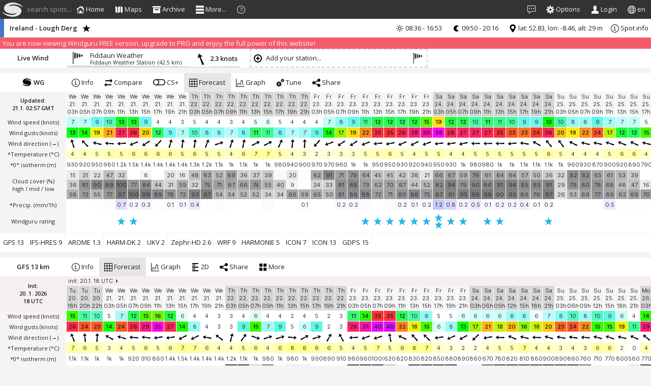

--- FILE ---
content_type: text/html; charset=utf-8
request_url: https://www.windguru.cz/22582
body_size: 9367
content:
<!DOCTYPE html>
<html translate="no">
<head>
<title>Windguru - Ireland - Lough Derg</title>
<meta http-equiv="Content-Type" content="text/html; charset=utf-8" />
<meta name="Robots" content="index,follow" />

<link rel="manifest" href="/manifest.json">

<meta name="mobile-web-app-capable" content="yes">
<meta name="apple-mobile-web-app-capable" content="yes">
<meta name="application-name" content="Windguru">
<meta name="apple-mobile-web-app-title" content="Windguru">
<meta name="msapplication-navbutton-color" content="#333333">
<meta name="apple-mobile-web-app-status-bar-style" content="black">
<meta name="apple-mobile-web-app-title" content="Windguru">
<meta name="msapplication-starturl" content="/">

<meta name="theme-color" content="#333333">

<meta name="viewport" content="width=device-width, initial-scale=1, shrink-to-fit=no">

<link rel="icon" type="image/png" sizes="192x192" href="/img/windguru-icon-192x192.png">
<link rel="apple-touch-icon" type="image/png" sizes="192x192" href="/img/windguru-icon-192x192.png">

<meta name="viewport" content="width=device-width, initial-scale=1, user-scalable=1"><meta name="description" content="Windguru weather forecast for Ireland - Lough Derg. Special wind and weather forecast for windsurfing, kitesurfing and other wind related sports.">
<meta name="keywords" content="wind forecast, live wind, windsurfing, kitesurfing, kiteboarding, surfing, snowkiting, sailing, paragliding, wave, meteorology, numeric model, wind speed, GFS, WRF, AROME, ICON, HARMONIE, NAM, HRW, GDPS, GWAM, EWAM, weather stations, wind stations, forecast maps, Ireland - Lough Derg">
<meta name="google-signin-client_id" content="902500120979-b876d301np6vmv1hlcu9kn1rvgg8097o.apps.googleusercontent.com">
<link rel="apple-touch-icon-precomposed" href="https://www.windguru.net/img/apple-touch-icon-precomposed.png">
<link rel="icon" href="https://www.windguru.net/img/windguru-icon-196x196.png">
<link rel="preconnect" href="https://fonts.gstatic.com">
<link crossorigin="anonymous" href="https://fonts.googleapis.com/css2?family=Open+Sans:wght@300;400;600;700&family=Roboto:wght@300;400;500;700&family=Inter:wght@300;400;600&display=swap" rel="stylesheet">
<script src="/js/prebid-ads.js"></script>
<script crossorigin="anonymous" src="https://www.gstatic.com/firebasejs/8.6.7/firebase-app.js"></script>
<script crossorigin="anonymous" src="https://www.gstatic.com/firebasejs/8.6.7/firebase-messaging.js"></script>
<script src="https://unpkg.com/maplibre-gl@5.14.0/dist/maplibre-gl.js"></script>
<link href="https://unpkg.com/maplibre-gl@5.14.0/dist/maplibre-gl.css" rel="stylesheet"/>

<script>
maplibregl.setRTLTextPlugin('https://unpkg.com/@mapbox/mapbox-gl-rtl-text@0.2.3/mapbox-gl-rtl-text.min.js', null, true );

var firebaseConfig = {
    apiKey: "AIzaSyDwc6isuJ-h__wL8NbBgRvIYuJ_IoG1ubM",
    authDomain: "windguru-1091.firebaseapp.com",
    databaseURL: "https://windguru-1091.firebaseio.com",
    projectId: "windguru-1091",
    storageBucket: "windguru-1091.appspot.com",
    messagingSenderId: "902500120979",
    appId: "1:902500120979:web:a7efad9f42ee4839a69066",
    measurementId: "G-2NEY9YDWMB"
};
// Initialize Firebase
firebase.initializeApp(firebaseConfig);
</script>

<script crossorigin="anonymous" src="https://www.windguru.net/js/prod/libs-wg.71f30dec48412e5b.js"></script>
<link rel="stylesheet" crossorigin="anonymous" href="https://www.windguru.net/css/prod/index.6a48630ebfb7f9b5.css" type="text/css">
<script type="module" crossorigin="anonymous" src="https://www.windguru.net/js/dist/500/main-wg.js"></script>
<script type="module">

Config.cdn = 'https://www.windguru.net';
Config.forecast_api = 'https://www.windguru.net/int/iapi.php';
Config.cdn_api = 'https://www.windguru.net/int/iapi.php';
Config.websocket_server = 'www.windguru.cz';
Config.maps_version = '2';
Config.visual_data_detail = 0.7;
Config.websocket = true;
WG.blurSLP = 6;
var WgLang = WG.lang = {"legend":{"SMER":"Wind direction","TMP":"Temperature","WINDSPD":"Wind speed","MWINDSPD":"Modif. wind","APCP":"Rain (mm\/3h)","TCDC":"Cloud cover (%)","HTSGW":"Wave","WAVESMER":"Wave direction","RATING":"Windguru rating","PERPW":"*Wave period (s)","APCP1":"Rain (mm\/1h)","GUST":"Wind gusts","SLP":"<span class=\"helpinfhpa\">*Pressure (hPa)<\/span>","RH":"Humidity (%)","FLHGT":"<span class=\"helpinffl\">*0\u00b0 isotherm (m)<\/span>","CDC":"Cloud cover (%)<br\/>high \/ mid \/ low","TMPE":"<span class=\"helpinftmp\">*Temperature <\/span>","WCHILL":"Wind chill","APCPs":"<span class=\"helpinfsnow\">*Precip. (mm\/3h)<\/span>","APCP1s":"<span class=\"helpinfsnow\">*Precip. (mm\/1h)<\/span>","PWEN":"Wave energy (kJ)","WVHGT":"Wind wave","WVPER":"Wind wave per.(s)","WVEN":"Wind wave energy (kJ)","WVDIR":"Wind wave dir.","SWELL1":"Swell","SWPER1":"Swell period (s)","SWEN1":"Swell energy (kJ)","SWDIR1":"Swell direction","SWELL2":"2.Swell","SWPER2":"2.Swell period (s)","SWEN2":"2.Swell energy (kJ)","SWDIR2":"2.Swell dir.","DIRPW":"Wave direction","WAVEDIR":"Wave direction","MIX":" ","TIDE":"Tide"},"tooltip":{"TMPE":"Temperature at 2 meters above surface adjusted to real altitude of the spot. More info in Help\/FAQ section.","SLP":"Sea level pressure in hPa, values above 1000 hPa are printed <b>as x-1000<\/b>","FLHGT":"Freezing level height in meters","sst":"Sea surface temperature based on satellite data. Valid for oceans and large lakes, more info in help\/FAQ","APCP1s":"Precipitation in milimeters. Bold blue numbers indicate snowfall.","APCPs":"Precipitation in milimeters. Bold blue numbers indicate snowfall."},"dir":["N","NNE","NE","ENE","E","ESE","SE","SSE","S","SSW","SW","WSW","W","WNW","NW","NNW"],"weekday":["Su","Mo","Tu","We","Th","Fr","Sa"],"txt":{"archive":"Archive","tides":"Tides","detail":"Detail \/ Map","link":"Link","timezone":"Timezone","help":"Help","options":"Options","choose_m":"Choose wind modification","loading":"Loading forecast...","delayed":"12 hours delayed forecast. Latest WRF forecasts are only available to Windguru PRO subscribers. <a href='help_index.php?sec=pro'>Click for more info.<\/a>","delayed_short":"12 hours delayed forecast. Latest WRF forecasts are only available to Windguru PRO subscribers.","custom_onlypro":"This forecast is only available to Windguru PRO subscribers","lastupdated":"Last updated","nextexpected":"Next update expected","timeleft":"Time left"},"tab":{"forecast":"Forecast","graph":"<img src=\"\/images\/gricon.png\" width=\"15\" height=\"10\"\/>","2d":"2D","2d_t":"Temperature (0 ... 5000 m)","2d_w":"Wind (0 ... 5000 m)","2d_t_l":"Temperature (alt ... +2000 m)","2d_w_l":"Wind (alt ... +2000 m)","map":"Map","webcams":"Webcams","reports":"Wind reports","accommodation":"Accommodation","schools":"Schools\/Rentals","shops":"Shops","other":"Other...","directory":"Links","fcst_graph":"<img src=\"\/img\/gricon.png\"\/>","more":"<span class=\"butt-txt\">More<\/span>","statistic":"Statistics","archive":"Archive","alert":"Add alert","share_widget":"Add to your website"},"units":{"kmh":"km\/h","mph":"mph","ms":"m\/s","msd":"m\/s","knots":"knots","bft":"Bft","c":"&deg;C","f":"&deg;F","m":"m","ft":"ft","arr":"&rarr;","num":"deg&deg;"},"maps":{"windspd":"Wind","gust":"Wind gusts","gustuv":"Wind gusts","t2m":"Temperature","press":"Pressure","tcdca":"Rain \/ clouds","tcdc_apcp3":"Rain \/ clouds","tcdca1":"Rain \/ clouds","tcdca1_nopress":"Rain \/ clouds","cdc_apcp3":"Rain \/ clouds","cdca":"Rain \/ clouds","cdca1":"Rain \/ clouds","cdca1_nopress":"Rain \/ clouds","wave":"Waves","waveen":"Wave energy","swell1":"Swell","swell2":"2. Swell","swell1en":"Swell energy","swell2en":"2. Swell energy","wvhgt":"Wind wave","wven":"Wind wave energy"},"mapsi":{"windspd":"wind","gust":"wind","gustuv":"wind","t2m":"temperature","press":"pressure","tcdc_apcp3":"precipitation","tcdc_apcp1":"precipitation","tcdca":"precipitation","tcdca1":"precipitation","tcdca1_nopress":"precipitation","cdca":"precipitation","cdca1":"precipitation","cdca1_nopress":"precipitation","wave":"wave","waveen":"wave","swell1":"wave","swell2":"wave","swell1en":"wave","swell2en":"wave","wvhgt":"wave","wven":"wave"},"gmap":{"link_f":"Forecast","link_a":"Archive","link_d":"Detail","link_add":"Add to favourites","link_s":"Select"},"spotmenu":{"sel_zeme":"SELECT COUNTRY","sel_spot":"SELECT SPOT","num_spot":"spots","num_reg":"regions","num_zeme":"countries","sel_all":"ALL","qs_hint":"Type spot name (min. 3 characters)"},"langdir":{"dir":"int"}};
Config.workers['workers/dataimage-worker.js'] = '/js/prod/workers/dataimage-worker.23c3672a57de88f7.js';
WG._user_properties = {"id_user":0,"email":"","username":"","wj":"knots","wv":"p","tj":"c","waj":"m","tij":"cm","odh":3,"doh":22,"wrap":40,"fhours":384,"limit1":10.63,"limit2":15.57,"limit3":19.41,"tlimit":10,"vt":"forecast","csp":false,"directory":0,"wrapnew":null,"cellsize_old":null,"cellsize":null,"cellfontweight":null,"cellfontsize":null,"oldfont":null,"default_set":0,"default_id_spot":53,"consent_timestamp":0,"allow_personal_ads":false,"long_range_step":2,"short_range_step":1,"stations_disabled":[],"stations_ignored":[],"pro":false,"news_open":0,"news_id":0,"news_pulse":0};
WG._ads_ajax = true;
WG.Colors['wind']= WG.makePalette([[0,255,255,255,1],[5,255,255,255,1],[8.9,103,247,241,1],[13.5,0,255,0,1],[18.8,255,240,0,1],[24.7,255,50,44,1],[31.7,255,10,200,1],[38,255,0,255,1],[45,150,50,255,1],[60,60,60,255,1],[70,0,0,255,1]]);
WG.Colors['temp']= WG.makePalette([[-25,80,255,220,1],[-15,171,190,255,1],[0,255,255,255,1],[10,255,255,100,1],[20,255,170,0,1],[30,255,50,50,1],[35,255,0,110,1],[40,255,0,160,1],[50,255,80,220,1]]);
WG.Colors['cloud']= WG.makePalette([[0,255,255,255,1],[100,120,120,120,1]]);
WG.Colors['precip']= WG.makePalette([[0,255,255,255,1],[9,110,110,250,1],[30,115,115,255,1]]);
WG.Colors['precip1']= WG.makePalette([[0,255,255,255,1],[3,110,110,250,1],[10,115,115,255,1]]);
WG.Colors['press']= WG.makePalette([[900,80,255,220,1],[1000,255,255,255,1],[1070,115,115,255,1]]);
WG.Colors['rh']= WG.makePalette([[0,171,190,255,1],[50,255,255,255,1],[100,255,255,0,1]]);
WG.Colors['htsgw']= WG.makePalette([[0,255,255,255,1],[0.3,255,255,255,1],[3,122,131,255,1],[5,173,90,201,1],[8,255,80,100,1],[15,255,200,100,1]]);
WG.Colors['perpw']= WG.makePalette([[0,255,255,255,1],[10,255,255,255,1],[20,252,81,81,1]]);
WG.Colors['wpower']= WG.makePalette([[0,255,255,255,1],[400,28,236,255,1],[1200,71,126,255,1],[2000,215,5,238,1],[4000,255,0,64,1],[20000,255,140,0,1],[40000,255,244,25,1],[60000,239,242,157,1]]);
WG.Colors['tide']= WG.makePalette([[-300,255,0,120,1],[-200,255,0,100,1],[-100,255,0,40,1],[-80,255,20,40,1],[0,255,255,255,1],[80,40,255,20,1],[100,40,255,0,1],[200,100,255,0,1],[300,120,255,0,1]]);
WG.Colors['init']= WG.makePalette([[-48,255,130,140,1],[-36,255,150,150,1],[-24,255,180,180,1],[-8,244,244,244,1],[0,180,255,180,1]]);
WG.ColorsMaps['stats_pct']= WG.makePalette([[0,255,255,255,0],[20,103,247,241,1],[30,0,255,0,1],[45,255,240,0,1],[55,255,185,8,1],[75,255,12,8,1],[90,255,0,255,1],[100,150,50,255,1]]);
WG.ColorsMaps['wind']= WG.makePalette([[0,255,255,255,1],[5,255,255,255,1],[8.9,103,247,241,1],[13.5,0,255,0,1],[18.8,255,240,0,1],[24.7,255,50,44,1],[31.7,255,10,200,1],[38,255,0,255,1],[45,150,50,255,1],[60,60,60,255,1],[70,0,0,255,1]]);
WG.ColorsMaps['temp']= WG.makePalette([[-25,80,255,220,1],[-15,171,190,255,1],[0,255,255,255,1],[10,255,255,100,1],[20,255,170,0,1],[30,255,50,50,1],[35,255,0,110,1],[40,255,0,160,1],[50,255,80,220,1]]);
WG.ColorsMaps['cloud']= WG.makePalette([[0,69,69,71,1],[100,255,255,255,1]]);
WG.ColorsMaps['precip1']= WG.makePalette([[0,255,255,255,0],[0.1,122,122,250,0],[0.3,122,122,250,0.5],[1,110,110,250,1],[2,87,255,69,1],[3,255,252,51,1],[5,255,58,51,1],[10,255,54,178,1]]);
WG.ColorsMaps['press']= WG.makePalette([[800,0,43,255,1],[936,39,94,245,1],[980,5,218,255,1],[992,113,232,250,1],[1012,255,255,255,1],[1036,250,103,103,1],[1052,250,32,32,1],[1200,255,13,13,1]]);
WG.ColorsMaps['htsgw']= WG.makePalette([[0,255,255,255,0],[0.5,255,255,255,0],[1.5,66,227,255,1],[3,84,104,255,1],[4,215,5,238,1],[5,255,0,64,1],[8,255,140,0,1],[10,255,244,25,1],[15,238,255,212,1]]);
WG.ColorsMaps['wpower']= WG.makePalette([[0,255,255,255,1],[400,28,236,255,1],[1200,71,126,255,1],[2000,215,5,238,1],[4000,255,0,64,1],[20000,255,140,0,1],[40000,255,244,25,1],[60000,239,242,157,1]]);
WG.ColorsMaps['tide']= WG.makePalette([[-300,255,0,120,1],[-200,255,0,100,1],[-100,255,0,40,1],[-80,255,20,40,1],[0,255,255,255,1],[80,40,255,20,1],[100,40,255,0,1],[200,100,255,0,1],[300,120,255,0,1]]);
WG.ColorsMaps['temp_sst']= WG.makePalette([[-5,108,191,240,1],[0,250,250,255,1],[5,162,232,160,1],[9,28,214,21,1],[15,251,218,0,1],[20,248,141,35,1],[25,252,39,28,1],[30,252,0,84,1],[35,245,0,127,1],[40,255,0,183,1],[45,238,0,255,1]]);
WG.ColorsMaps['barbs']= WG.makePalette([[2,0,0,0,0],[5,0,0,0,0.3],[10,0,0,0,1]]);
WG.ColorsMaps['isobars']= WG.makePalette([[800,0,0,255,1],[996,40,40,210,1],[1012,61,61,61,1],[1024,210,40,40,1],[1200,255,0,0,1]]);
WG.ColorsMaps['particles']= WG.makePalette([[0,80,80,80,0],[3,80,80,80,0.5],[6,80,80,80,0.75],[12,80,80,80,0.85],[30,90,50,90,0.9]]);
WG.Colors['gustiness']= WG.makePalette([[0,0,255,0,1],[5,0,255,0,1],[30,255,255,0,1],[100,255,0,0,1],[200,255,0,100,1]]);
WG.Colors['topo_ncl']= WG.makePalette([[-5,24,68,250,1],[0,24,68,250,1],[1,0,120,160,1],[20,16,190,0,1],[250,14,235,3,1],[500,250,239,32,1],[1000,204,121,4,1],[1500,150,78,0,1],[2500,209,209,209,1],[3500,255,255,255,1],[6000,71,180,255,1],[9000,255,130,255,1]]);
WG.Colors['resolution']= WG.makePalette([[0,255,0,68,1],[3,255,245,61,1],[9,33,253,81,1],[13,89,247,255,1],[25,201,250,255,1],[50,255,255,255,1]]);
Config.js_error_reporting_api=true;
Config.lang_iso_code='en';
WG.ads.on = true;
WG.ads.stay22 = true;
</script>
</head>
<body id="body" class="with-nested-nicescroll content-bottom-menu">
<div class="nsr" style=""><div class="nsrr"></div></div>    
<header id="header" class="hide"> <!-- Horní lišta s logen a větou -->
    
<nav id="nav-windguru" ><!-- Navigační lišta s levým a pravým menu -->

<a id="menu-button" class="main-mini-menu-icon"><svg class="icon light"><use xlink:href="#ico_menu"></use></svg>&nbsp;</a>

<a id="menu-button-news" class="menu-news main-mini-menu-icon" style="" href="javascript:void(0)"><svg class="icon light"><use xlink:href="#ico_new"></use></svg></a>

<a href="/"><div class="logoleft"></div></a> 
<a class="tss-menu-open" href="javascript:void(0);"><svg class="icon light"><use xlink:href="#ico_menu"></use></svg></a> 
<div id="div_search_top"><!-- Autocomplete-->
<div class="search_placeholder">&nbsp;search spots...</div>
<input class="wg-guide" data-guide-priority="1" data-guide-src="qsearch.php" type="search" tabindex="-1" placeholder="" name="searchspot" id="searchspot">
</div>
<style>
    #sets-menu {
        min-width: 280px !important;
    }
</style>
<ul id="wg-main-menu" class="wg-main-menu sm sm-simple sm-simple-collapsible">
    <li class="hide_touch_bm_mobile wg-gohome"><a onclick="WGA.showHome();" class="mainmenu" ><svg class="icon light"><use xlink:href="#ico_accommodation"></use></svg><span class="small-screen-hide collapsed-show"> Home</span></a></li>
        
  <li class="wg-guide wg-guide-global tablet-hide hide_touch_bm_mobile" data-guide-priority="20" data-guide-src="maps-menu.php"><a href="javascript:void(0)" class="mainmenu" id="showmap"><svg class="icon light"><use xlink:href="#ico_map"></use></svg><span class="tablet-hide tss-hide collapsed-show"> Maps</span></a>
    <ul>
        <li><a data-navig="showMapFcst"><svg class="icon"><use xlink:href="#ico_forecast_map"></use></svg><span class=""> Forecasts</span></a>
        </li>
        <li><a data-navig="showMapSST"><svg class="icon"><use xlink:href="#ico_water_temperature"></use></svg><span class=""> Sea temperature</span></a>
        </li>
        <li><a data-navig="showMapSpots"><svg class="icon"><use xlink:href="#ico_spot_map"></use></svg><span class=""> Spots</span></a>
        </li>
        <li><a data-navig="showMapStations"><svg class="icon"><use xlink:href="#ico_station_map"></use></svg><span class=""> Stations</span></a>
        </li>
        <li><a data-navig="showMapSpotsTide"><svg class="icon"><use xlink:href="#ico_tide"></use></svg><span class=""> Tides</span></a>
        </li>
        <li><a data-navig="showMapStats"><svg class="icon"><use xlink:href="#ico_statistic"></use></svg><span class=""> Wind statistics</span></a>
        </li>
    </ul>  
  </li>
  <li class="small-tablet-hide tss-hide"><a href="javascript:void(0)" class="mainmenu" id="showmap"><svg class="icon light"><use xlink:href="#ico_archive"></use></svg><span class="tablet-hide tss-hide collapsed-show"> Archive</span></a>
    <ul>
      <li><a href="/archive.php" data-ajax="1" data-addclass="menusize-1"><svg class="icon"><use xlink:href="#ico_archive"></use></svg> Daily archive</a></li>
      <li><a href="/archive-stats.php" data-ajax="1" data-addclass="menusize-1"><svg class="icon"><use xlink:href="#ico_statistic"></use></svg> Statistics</a></li>
      <li><a href="/archive-top.php" data-ajax="1" data-addclass="menusize-1"><svg class="icon"><use xlink:href="#ico_top_forecast"></use></svg> Top spots</a></li>
    </ul>  
  </li>
  <li class="big-screen-hide tss-hide"><a data-navig="showMapSpotsTide" class="mainmenu"><svg class="icon light"><use xlink:href="#ico_tide"></use></svg><span class="tablet-hide tss-hide collapsed-show"> Tides</span></a></li>
  <li class="fullhd-screen-hide tss-hide"><a href="/help.php?sec=pro" class="mainmenu" data-ajax="1" data-addclass="hcenter vcenter"><svg class="icon light"><use xlink:href="#ico_wg"></use></svg><span class=""> Windguru PRO</span></a>
  <li class="tss-hide"><a href="javascript:void(0)" class="mainmenu"><svg class="icon light"><use xlink:href="#ico_menu"></use></svg><span class="tablet-hide collapsed-show"> More...</span></a>
    <ul>
        <li class="min-big-screen-hide"><a data-navig="showMapSpotsTide"><svg class="icon"><use xlink:href="#ico_tide"></use></svg> Tides</a></li>
        <li class="min-fullhd-screen-hide collapsed-hide"><a href="/help.php?sec=pro" data-ajax="1" data-addclass="hcenter vcenter"><svg class="icon"><use xlink:href="#ico_wg"></use></svg><span class=""> Windguru PRO</span></a>
        </li>
        <li class="collapsed-hide"><a href="/help.php?sec=apps" data-ajax="1" data-addclass="hcenter vcenter" data-showurl="/help.php?sec=apps"><svg class="icon"><use xlink:href="#ico_phone"></use></svg><span class=""> Mobile Apps</span></a>
        </li>
        <li class="collapsed-hide"><a href="/directory.php?utm_source=menu" data-ajax="1" data-addclass="hcenter vcenter" data-showurl="/directory.php"><svg class="icon"><use xlink:href="#ico_center"></use></svg><span class=""> Windguru Directory</span></a>
        </li>
        <li class="collapsed-hide"><a onclick="WG.forecastWidget();"><svg class="icon"><use xlink:href="#ico_share"></use></svg><span class=""> Forecast widgets</span></a>
        </li>
        <li class="collapsed-hide"><a href="http://stations.windguru.cz"><svg class="icon"><use xlink:href="#ico_station_map"></use></svg><span class=""> Windguru Station</span></a>
        </li>
        <li><a href="https://old.windguru.cz"><svg class="icon"><use xlink:href="#ico_left"></use></svg> Old Windguru</a></li>
    </ul>  
  </li>
  <li class="collapsed-show tss-hide"><a class="mainmenu"><svg class="icon light"><use xlink:href="#ico_help"></use></svg><span class="medium-screen-hide collapsed-show"> Help</span></a>
    <ul>
        <li><a href="/help.php" data-ajax="1" data-addclass="hcenter vcenter"><svg class="icon"><use xlink:href="#ico_model_selection"></use></svg><span class=""> Help section</span></a>
        </li>
        <li><a href="/news.php" data-ajax="1" data-addclass="hcenter vcenter"><svg class="icon"><use xlink:href="#ico_new"></use></svg> News</a></li>
        <li><a class="click-menu-hide" data-navig="showGuide"><svg class="icon"><use xlink:href="#ico_help"></use></svg> Quick guide</a>
        </li>
        <li><a  class="click-menu-hide" data-navig="keyboardShortcuts"><svg class="icon"><use xlink:href="#ico_more_02"></use></svg><span class=""> Keyboard shortcuts</span></a>
        </li>
        <li><a href="/index.php?s=76&intro=1"><svg class="icon"><use xlink:href="#ico_info"></use></svg><span class=""> New site intro</span></a>
        </li>
    </ul>       
  </li>
</ul>
<a href="/" class=""><svg class="logoright big-screen-hide" src=""></svg></a>

<ul id="wg-main-menu2" class="wg-main-menu sm sm-simple sm-simple-collapsible" style="float: right;">
  <li class="menu-news" id="menu-button-news2"><a class="mainmenu" href="javascript:void(0)"><svg class="icon light"><use xlink:href="#ico_new"></use></svg><span class="medium-screen-hide collapsed-show"> News</span></a></li>

  <li><a class="mainmenu modal-form wg-options" id="wg-options" data-q="set_options" data-title="Options" href="/forms/options.php"><svg class="icon light"><use xlink:href="#ico_options"></use></svg><span class="big-tablet-hide collapsed-show"> Options</span></a></li>
  <li class="wg-guide wg-guide-global" data-guide-priority="2" data-guide-src="login.php">
    <a href="javascript:WG.user.loginWindow();" class="mainmenu" id="wg_login_link"><svg class="icon light"><use xlink:href="#ico_account"></use></svg><span class="tablet-hide collapsed-show"> Login</span></a>
  </li>  
  <li class="small-mobile-hide collapsed-show"><a href="javascript:void(0)" class="mainmenu"><svg class="icon light w480-hide collapsed-show"><use xlink:href="#ico_language"></use></svg><span class=""> <span class="small-mobile-hide collapsed-show">en</span></a>
    <ul><li><a href="/switchlang.php?lang=baq">Basque</a></li>
<li><a href="/switchlang.php?lang=bg">Bulgarian</a></li>
<li><a href="/switchlang.php?lang=cat">Catalan</a></li>
<li><a href="/switchlang.php?lang=cz">Czech</a></li>
<li><a href="/switchlang.php?lang=dk">Danish</a></li>
<li><a href="/switchlang.php?lang=nl">Dutch</a></li>
<li><a href="/switchlang.php?lang=en">English</a></li>
<li><a href="/switchlang.php?lang=ee">Estonian</a></li>
<li><a href="/switchlang.php?lang=fi">Finnish</a></li>
<li><a href="/switchlang.php?lang=fr">French</a></li>
<li><a href="/switchlang.php?lang=gl">Galician</a></li>
<li><a href="/switchlang.php?lang=de">German</a></li>
<li><a href="/switchlang.php?lang=hu">Hungarian</a></li>
<li><a href="/switchlang.php?lang=zht">Chinese (traditional)</a></li>
<li><a href="/switchlang.php?lang=it">Italian</a></li>
<li><a href="/switchlang.php?lang=lv">Latvian</a></li>
<li><a href="/switchlang.php?lang=lt">Lithuanian</a></li>
<li><a href="/switchlang.php?lang=pl">Polish</a></li>
<li><a href="/switchlang.php?lang=pt">Portuguese</a></li>
<li><a href="/switchlang.php?lang=ro">Romanian</a></li>
<li><a href="/switchlang.php?lang=ru">Russian</a></li>
<li><a href="/switchlang.php?lang=es">Spanish</a></li>
<li><a href="/switchlang.php?lang=se">Swedish</a></li>
<li><a href="/switchlang.php?lang=tr">Turkish</a></li>
<li><a href="/switchlang.php?lang=ua">Ukrainian</a></li>
</ul>  
  </li>  
</ul>

</nav>
  
</header>

<div id="minimap" class=""></div>
<div id="minimap_fcst" class="">
        <a class="time_icon prevhr prevhr_button step_bar min-small-tablet-hide hide"><svg class="icon"><use xlink:href="#ico_left_frame"></use></svg></a>
        <a class="time_icon nexthr nexthr_button step_bar min-small-tablet-hide hide"><svg class="icon"><use xlink:href="#ico_right_frame"></use></svg></a>
</div>
<div id="news-div" class=""></div>
<div class="reklamy-over" id="reklamy-over"></div>
<div id="touchSideSwipe" class="touch-side-swipe">
    <ul>
        <li><a class="tss-click-hide" href="/"><svg class="icon"><use xlink:href="#ico_accommodation"></use></svg> Homepage (reload app)</a></li>
        
  <li class="" data-guide-priority="2" data-guide-src="login.php">
    <a class="tss-click-hide" href="javascript:WG.user.loginWindow();"><svg class="icon light"><use xlink:href="#ico_account"></use></svg><span class=""> Login</span></a>
  </li>  
  <li><a class="modal-form tss-click-hide wg-options" data-q="set_options" data-title="Options" href="/forms/options.php"><svg class="icon light"><use xlink:href="#ico_options"></use></svg><span class=""> Options</span></a></li>
        
       
        
        
        <li class="tss-sub"><a href="javascript:void(0)"><svg class="icon"><use xlink:href="#ico_map"></use></svg><span class=""> Maps</span></a>
              <ul>
                <li><a class="tss-click-hide" data-navig="showMapFcst"><svg class="icon"><use xlink:href="#ico_forecast_map"></use></svg><span class=""> Forecasts</span></a>
                </li>
                <li><a class="tss-click-hide" data-navig="showMapSST"><svg class="icon"><use xlink:href="#ico_water_temperature"></use></svg><span class=""> Sea temperature</span></a>
                </li>
                <li><a class="tss-click-hide" data-navig="showMapSpots"><svg class="icon"><use xlink:href="#ico_spot_map"></use></svg><span class=""> Spots</span></a>
                </li>
                <li><a class="tss-click-hide" data-navig="showMapStations"><svg class="icon"><use xlink:href="#ico_station_map"></use></svg><span class=""> Stations</span></a>
                </li>
                <li><a class="tss-click-hide" data-navig="showMapSpotsTide"><svg class="icon"><use xlink:href="#ico_tide"></use></svg><span class=""> Tides</span></a>
                </li>
                <li><a class="tss-click-hide" data-navig="showMapStats"><svg class="icon"><use xlink:href="#ico_statistic"></use></svg><span class=""> Wind statistics</span></a>
                </li>
              </ul>  
        </li>
        <li class="tss-sub"><a href="javascript:void(0)"><svg class="icon"><use xlink:href="#ico_archive"></use></svg><span class=""> Archive</span></a>
              <ul>
                <li><a class="tss-click-hide" href="/archive.php" data-ajax="1" data-addclass="menusize-1"><svg class="icon"><use xlink:href="#ico_archive"></use></svg> Daily archive</a></li>
                <li><a class="tss-click-hide" href="/archive-stats.php" data-ajax="1" data-addclass="menusize-1"><svg class="icon"><use xlink:href="#ico_statistic"></use></svg> Statistics</a></li>
                <li><a class="tss-click-hide" href="/archive-top.php" data-ajax="1" data-addclass="menusize-1"><svg class="icon"><use xlink:href="#ico_top_forecast"></use></svg> Top spots</a></li>
              </ul>  
        </li>        
        <li><a class="tss-click-hide" data-navig="showMapSpotsTide"><svg class="icon"><use xlink:href="#ico_tide"></use></svg> Tides</a></li>
        <li><a class="tss-click-hide" href="/help.php?sec=pro" data-ajax="1" data-addclass="hcenter vcenter"><svg class="icon"><use xlink:href="#ico_wg"></use></svg><span class=""> Windguru PRO</span></a></li>
        <li><a class="tss-click-hide" href="/help.php?sec=apps" data-ajax="1" data-addclass="hcenter vcenter" data-showurl="/help.php?sec=apps"><svg class="icon"><use xlink:href="#ico_phone"></use></svg><span class=""> Mobile Apps</span></a></li>
        <li><a class="tss-click-hide" onclick="WG.forecastWidget();"><svg class="icon"><use xlink:href="#ico_share"></use></svg><span class=""> Forecast widgets</span></a></li>
        <li><a href="http://stations.windguru.cz"><svg class="icon"><use xlink:href="#ico_station_map"></use></svg><span class=""> Windguru Station</span></a></li>
        <li><a class="tss-click-hide" href="/directory.php?utm_source=menu" data-ajax="1" data-addclass="hcenter vcenter" data-showurl="/directory.php"><svg class="icon"><use xlink:href="#ico_center"></use></svg><span class=""> Windguru Directory</span></a></li>
        <li><a class="tss-click-hide" href="https://old.windguru.cz"><svg class="icon"><use xlink:href="#ico_left"></use></svg> Old Windguru</a></li>
        <li><a class="tss-click-hide" href="/news.php" data-ajax="1" data-addclass="hcenter vcenter"><svg class="icon"><use xlink:href="#ico_new"></use></svg> News</a></li>
        <li class="tss-sub"><a href="javascript:void(0)"><svg class="icon"><use xlink:href="#ico_help"></use></svg><span class=""> Help</span></a>
            <ul>
                <li><a class="tss-click-hide" href="/help.php" data-ajax="1" data-addclass="hcenter vcenter"><svg class="icon"><use xlink:href="#ico_model_selection"></use></svg><span class=""> Help section</span></a></li>
                <li><a class="tss-click-hide" data-navig="showGuide"><svg class="icon"><use xlink:href="#ico_help"></use></svg> Quick guide</a></li>
                <li><a class="tss-click-hide" data-navig="keyboardShortcuts"><svg class="icon"><use xlink:href="#ico_more_02"></use></svg><span class=""> Keyboard shortcuts</span></a></li>
                <li><a href="/index.php?s=76&intro=1"><svg class="icon"><use xlink:href="#ico_info"></use></svg><span class=""> New site intro</span></a></li>
              </ul>  
        </li>
        <li class="tss-sub"><a href="javascript:void(0)" class=""><svg class="icon"><use xlink:href="#ico_language"></use></svg> <span class="">English</span></a>
          <ul><li><a href="/switchlang.php?lang=baq">Basque</a></li>
<li><a href="/switchlang.php?lang=bg">Bulgarian</a></li>
<li><a href="/switchlang.php?lang=cat">Catalan</a></li>
<li><a href="/switchlang.php?lang=cz">Czech</a></li>
<li><a href="/switchlang.php?lang=dk">Danish</a></li>
<li><a href="/switchlang.php?lang=nl">Dutch</a></li>
<li><a href="/switchlang.php?lang=en">English</a></li>
<li><a href="/switchlang.php?lang=ee">Estonian</a></li>
<li><a href="/switchlang.php?lang=fi">Finnish</a></li>
<li><a href="/switchlang.php?lang=fr">French</a></li>
<li><a href="/switchlang.php?lang=gl">Galician</a></li>
<li><a href="/switchlang.php?lang=de">German</a></li>
<li><a href="/switchlang.php?lang=hu">Hungarian</a></li>
<li><a href="/switchlang.php?lang=zht">Chinese (traditional)</a></li>
<li><a href="/switchlang.php?lang=it">Italian</a></li>
<li><a href="/switchlang.php?lang=lv">Latvian</a></li>
<li><a href="/switchlang.php?lang=lt">Lithuanian</a></li>
<li><a href="/switchlang.php?lang=pl">Polish</a></li>
<li><a href="/switchlang.php?lang=pt">Portuguese</a></li>
<li><a href="/switchlang.php?lang=ro">Romanian</a></li>
<li><a href="/switchlang.php?lang=ru">Russian</a></li>
<li><a href="/switchlang.php?lang=es">Spanish</a></li>
<li><a href="/switchlang.php?lang=se">Swedish</a></li>
<li><a href="/switchlang.php?lang=tr">Turkish</a></li>
<li><a href="/switchlang.php?lang=ua">Ukrainian</a></li>
</ul>  
        </li>         
        
   </ul>  
</div>
<div id="forecasts-page" class="subsection content hide">
    <div id="warning-content"></div>
    <div id="forecasts-page-content"></div><div class="end"></div>
    <div id="forecasts-ad-sticky"><div id="forecasts-ad-sticky-close"><svg class="icon"><use xlink:href="#ico_close"></use></svg></div><div class="reklamy-sticky" id="reklamy-mezi-sticky"></div></div>
    <div id="bottom-menu-forecasts" class="forecasts-page-include menu fixed bottom higher dark subsection">
        <a class="menu-button" onclick="WGA.goSearch();"><svg class="icon light"><use xlink:href="#ico_search"></use></svg><span class=""> Search</span></a>
        <a class="menu-button showfavo" ><svg class="icon light"><use xlink:href="#ico_favourite"></use></svg><span class=""> Favourites</span></a>
        <a href="javascript:void(0)" class="menu-button"  data-navig="showMapFcst"><svg class="icon light"><use xlink:href="#ico_map"></use></svg><span class="small-tablet-hide collapsed-show"> Maps</span></a>
        <a class="menu-button" onclick="WGA.options();"><svg class="icon light"><use xlink:href="#ico_options"></use></svg><span class="big-tablet-hide collapsed-show"> Options</span></a>    </div>     
</div>    

<div id="main-page" class="subsection content hide">
    <div id="main-page-content"></div>
    <div id="bottom-menu-main" class="main-page-include menu fixed bottom higher dark subsection">
        <a class="menu-button" onclick="WGA.showHome();"><svg class="icon light"><use xlink:href="#ico_accommodation"></use></svg><span class=""> Home </span></a>
        <a class="menu-button showfavo" ><svg class="icon light"><use xlink:href="#ico_favourite"></use></svg><span class=""> Favourites</span></a>
        <a href="javascript:void(0)" class="menu-button"  data-navig="showMapFcst"><svg class="icon light"><use xlink:href="#ico_map"></use></svg><span class="small-tablet-hide collapsed-show"> Maps</span></a>
        <a class="menu-button" onclick="WGA.options();"><svg class="icon light"><use xlink:href="#ico_options"></use></svg><span class="big-tablet-hide collapsed-show"> Options</span></a>    </div>     
</div>    

<div id="home-page" class="subsection content hide">
    <div id="bottom-menu-home" class="home-page-include menu fixed bottom higher dark subsection">
        <a class="menu-button" onclick="WGA.goSearch();"><svg class="icon light"><use xlink:href="#ico_search"></use></svg><span class=""> Search</span></a>
        <a class="menu-button showfavo" ><svg class="icon light"><use xlink:href="#ico_favourite"></use></svg><span class=""> Favourites</span></a>
        <a href="javascript:void(0)" class="menu-button"  data-navig="showMapFcst"><svg class="icon light"><use xlink:href="#ico_map"></use></svg><span class="small-tablet-hide collapsed-show"> Maps</span></a>
        <a class="menu-button" onclick="WGA.options();"><svg class="icon light"><use xlink:href="#ico_options"></use></svg><span class="big-tablet-hide collapsed-show"> Options</span></a>    </div>    
</div>

<div id="wgmap-page" class="subsection content content-max hide">
    <div class="reklamy-map" data-row="0" id="reklamy-map-0"></div>
    <div class="reklamy-map" id="reklamy-map"></div>
    <div id="wgmap" class="">
    </div>
    <a class="time_icon prevhr prevhr_button step_bar min-small-tablet-hide hide wg-guide-maps" data-guide-priority="5" data-guide-src="fmaps-prevhr-bar.php"><svg class="icon"><use xlink:href="#ico_left_frame"></use></svg></a><a class="time_icon nexthr nexthr_button step_bar min-small-tablet-hide hide"><svg class="icon"><use xlink:href="#ico_right_frame"></use></svg></a>
    <div id="timescroll-menu-wrapper" class="bottom hide">
        <a id="tscroll-prevhr" class="time_icon prevhr hide small-tablet-hide wg-guide-maps" data-guide-priority="4" data-guide-src="fmaps-prevhr.php"><svg class="icon"><use xlink:href="#ico_left_frame"></use></svg></a>
        <a id="tscroll-nexthr" class="time_icon nexthr hide small-tablet-hide"><svg class="icon"><use xlink:href="#ico_right_frame"></use></svg></a>
        <a id="tscroll-play" class="animation_icon animation_icon_tide hide wg-guide-maps wg-guide-tidemap" data-guide-priority="6" data-guide-src="fmaps-play.php"><svg class="icon"><use xlink:href="#ico_play"></use></svg></a>
        <a id="tscroll-pause" class="animation_icon animation_icon_tide hide"><svg class="icon"><use xlink:href="#ico_pause"></use></svg></a>
        <div id="timescroll" class="wg-guide-maps wg-guide-tidemap" data-guide-priority="1" data-guide-src="tidemap-timescroll.php"></div>
        <a id="date_tide" class="wg-guide-tidemap hide" data-guide-priority="3" data-guide-src="tidemap-date.php"><svg class="icon"><use xlink:href="#ico_calendar"></use></svg><input id="date_tide_hidden" style="display: none;" name="date_tide"/></a>
    </div>
    <ul id="wgmap-time-menu" class="sm sm-simple sm-wg-inline no-text-select el-hidden">
        <li><a id="wgmap-time" href="javascript:void(0)" class="currdate wg-guide-maps" data-guide-priority="9" data-guide-src="fmaps-current-time.php">Time...</a>
          <ul id="wgmap-tz-menu">
            <li><a class="settz" data-tz="UTC"><svg class="icon"><use xlink:href="#ico_timezone"></use></svg> UTC</a></li>
            <li><a id="picktz"><svg class="icon"><use xlink:href="#ico_timezone"></use></svg> Pick timezone from map</a></li>
          </ul>  
        </li>
    </ul>   

    <div id="bottom-menu-wgmap" class="wgmap-page-include menu fixed bottom higher dark subsection">
        <a class="menu-button" onclick="WGA.showHome();"><svg class="icon light"><use xlink:href="#ico_accommodation"></use></svg><span class=""> Home </span></a>
        <a href="javascript:void(0)" class="menu-button"  data-navig="showMapFcst" ><svg class="icon light"><use xlink:href="#ico_forecast_map"></use></svg><span class="small-tablet-hide collapsed-show"> Forecasts</span></a>
        <a href="javascript:void(0)" class="menu-button"  data-navig="showMapSpots" ><svg class="icon light"><use xlink:href="#ico_spot_map"></use></svg><span class="small-tablet-hide collapsed-show"> Spots</span></a>
        <a href="javascript:void(0)" class="menu-button"  data-navig="showMapStations" ><svg class="icon light"><use xlink:href="#ico_station_map"></use></svg><span class="small-tablet-hide collapsed-show"> Stations</span></a>
    </div>     
 </div>    

<div id="spot-page" class="subsection content hide">
    <div class="reklamy-station" data-row="0" id="reklamy-station-0"></div>
        <div id="spot-header" class="spot ss-header"><span class="wgs_station_name spotname-truncate" style="float: left"></span><div id="station-name-icons" class="spotname-icons"></div><div id="station-rating" class="spotname-rating"></div></div>
    <div id="spot-menu" class="menu subsection spot-include hide">
        <ul class="sm sm-simple sm-wg-inline">
          <li><a id="current_station_forecast_link"><svg class="icon"><use xlink:href="#ico_forecast_table"></use></svg><span class="small-tablet-hide"> Forecast</span></a>
          </li>
          <li><a id="current_station_map_link"><svg class="icon"><use xlink:href="#ico_spot_map"></use></svg><span class="small-tablet-hide"> Map</span></a>
          </li>
                    <li><a>
                <span id="graph-menu-type-wind"><svg class="icon"><use xlink:href="#ico_wind"></use></svg><span class="mobile-hide w480-hide"> Wind</span></span>
                <span id="graph-menu-type-temp" class="hidden"><svg class="icon"><use xlink:href="#ico_temperature"></use></svg><span class="mobile-hide w480-hide"> Temperature</span></span>
              </a>
            <ul id="graph-type-menu">
                <li><a data-id="windspd" data-navig="showStationGraphWind"  href="javascript:void(0);"><svg class="icon"><use xlink:href="#ico_wind"></use></svg> Wind</a></li>
                <li><a data-id="t2m" data-navig="showStationGraphTemp" href="javascript:void(0);"><svg class="icon"><use xlink:href="#ico_temperature"></use></svg> Temperature</a></li>
            </ul>  
          </li>          
          <li class="mobile-hide"><a  class="" ><svg class="icon"><use xlink:href="#ico_options"></use></svg><span class="mobile-hide tablet-hide"> Period</span></a>
<ul id="spot-graph-hours"><li><a data-navig="stationSwitchHours" data-args="1"><svg class="icon"><use xlink:href="#ico_show_legend"></use></svg> 1 hour</a></li>
<li><a data-navig="stationSwitchHours" data-args="3"><svg class="icon"><use xlink:href="#ico_show_legend"></use></svg> 3 hours</a></li>
<li><a data-navig="stationSwitchHours" data-args="6"><svg class="icon"><use xlink:href="#ico_show_legend"></use></svg> 6 hours</a></li>
<li><a data-navig="stationSwitchHours" data-args="12"><svg class="icon"><use xlink:href="#ico_show_legend"></use></svg> 12 hours</a></li>
<li><a data-navig="stationSwitchHours" data-args="24"><svg class="icon"><use xlink:href="#ico_show_legend"></use></svg> 1 day</a></li>
<li><a data-navig="stationSwitchHours" data-args="48"><svg class="icon"><use xlink:href="#ico_show_legend"></use></svg> 2 days</a></li>
<li><a data-navig="stationSwitchHours" data-args="168"><svg class="icon"><use xlink:href="#ico_show_legend"></use></svg> 7 days</a></li>
<li><a data-navig="stationSwitchHours" data-args="336"><svg class="icon"><use xlink:href="#ico_show_legend"></use></svg> 14 days</a></li>
<li><a data-navig="stationSwitchHours" data-args="720"><svg class="icon"><use xlink:href="#ico_show_legend"></use></svg> 30 days</a></li>
</ul> 
          </li>
          <li><a id="station_set_date" style="position:relative"><svg class="icon"><use xlink:href="#ico_calendar"></use></svg><input id="station_set_date_hidden" style="display: none;" name="station_set_date"/><span class="tablet-hide"> Date</span></a></li>
          <li><a id="station_alert_link" style="position:relative"><svg class="icon"><use xlink:href="#ico_notification"></use></svg><span class="mobile-hide w480-hide"> Alert</span></a></li>
          <li><a id="station_model" style="position:relative"><svg class="icon"><use xlink:href="#ico_compare"></use></svg><span class="tablet-hide"> Model</span></a><ul id="station_models"></ul></li>
                  </ul>
        <div class="wgs_last_time"></div>
    </div>
    <div id="spot-map" class=""></div>
    <div id="spot-graph-help" class=""><a class="" href="javascript:void(0);"><svg class="icon inmap"><use xlink:href="#ico_help"></use></svg></a></div>
    <div id="spot-graph-info" style="position: absolute;z-index: 2;padding:  5px;margin-top: 31px;"></div>
    <div id="spot-graph" class=""></div>
    <div id="spot-data" class="spot-data-current">
        <div data-navig="showStationGraphWind" class="wgs-data wgs-wind wgs_wind_avg_color wgs_wind_dir"><div class="wgs_wind_dir_arrow"></div></div>
        <div data-navig="showStationGraphWind" class="wgs-data wgs-wind wgs-wind-dir-txt wgs_wind_avg_color">
            <span class="wgs_wind_avg_color wgs_wind_dir"><span class="wgs_wind_dir_value"></span></span>
            <span class="wgs_wind_avg_color wgs_wind_avg"><span class="wgs_wind_dir_numvalue"></span></span>
        </div>
        <div data-navig="showStationGraphWind" class="wgs-data wgs-wind wgs_wind_avg_color wgs_wind_avg"><a class="wind prumer"><span class="wgs_wind_avg_value"></span> <span class="wgs_wind_units"></span></a></div>
        <div data-navig="showStationGraphWind" class="wgs-data wgs-wind wgs_wind_max_color wgs_wind_max"><a class="wind max">max: <span class="wgs_wind_max_value"></span></a></div>
        <div data-navig="showStationGraphWind" class="wgs-data wgs-wind wgs_wind_min_color wgs_wind_min"><a class="wind min">min: <span class="wgs_wind_min_value"></span></a></div>
        <div data-navig="showStationGraphTemp" class="wgs-data wgs-temp wgs_temp_color wgs_temp"><a class="temp"><span class="wgs_temp_value"></span> <span class="wgs_temp_units"></span></a></div>
        <div data-navig="showStationGraphTemp" class="wgs-data wgs-temp wgs_rh"><a class="temp">rh: <span class="wgs_rh_value"></span></a></div>
    </div>
    <div id="station-live" class="spot-live-div no-user-select hidden"></div>
    <div id="bottom-menu-spot" class="spot-page-include menu fixed bottom higher dark subsection">
        <a class="menu-button" onclick="WGA.showHome();"><svg class="icon light"><use xlink:href="#ico_accommodation"></use></svg><span class=""> Home </span></a>
        <a class="menu-button" onclick="WGA.goSearch();"><svg class="icon light"><use xlink:href="#ico_search"></use></svg><span class=""> Search</span></a>
        <a class="menu-button showfavo" ><svg class="icon light"><use xlink:href="#ico_favourite"></use></svg><span class=""> Favourites</span></a>
        <a href="javascript:void(0)" class="menu-button"  data-navig="showMapFcst" id="showmap"><svg class="icon light"><use xlink:href="#ico_map"></use></svg><span class="small-tablet-hide collapsed-show"> Maps</span></a>
        <a class="menu-button" onclick="WGA.options();"><svg class="icon light"><use xlink:href="#ico_options"></use></svg><span class="big-tablet-hide collapsed-show"> Options</span></a>    </div>   
</div>
    <div id="loadingpage" class="" style="text-align: center; flex: auto; opacity: 0; animation: delayshow 1s 0.7s forwards; flex-direction: column;">
        <img style="padding: 30px; max-width: 500px; cursor: pointer;" onclick="location.reload(true);" src="https://www.windguru.cz/img/windguru-logotyp-new-web-pro.svg"/>
        <p class="header" style="animation: loadingpulse 1s 8; opacity: 0"><b>Loading...</b></p>
        <div class="bluelinks" style="padding: 30px; opacity: 0; animation: delayshow 2s 6s forwards; max-width: 700px;">
            <p>If you're stuck on this page for more then few seconds, it appears that Windguru is experiencing difficulties running on your device.</p><br>
            <p> <b>Are you using iPhone or iPad?</b> <a href="/ioshelp.php">Please find possible solution here.</a></p><br>
            <p>Still having trouble? Don't hesitate to reach out to us at <a href="&#109;&#97;&#105;&#108;&#116;&#111;&#58;&#115;&#117;&#112;&#112;&#111;&#114;&#116;&#64;&#119;&#105;&#110;&#100;&#103;&#117;&#114;&#117;&#46;&#99;&#122;">&#115;&#117;&#112;&#112;&#111;&#114;&#116;&#64;&#119;&#105;&#110;&#100;&#103;&#117;&#114;&#117;&#46;&#99;&#122;</a> for assistance.</p>
        </div>
    </div>
<style>


</style>
<footer class="hide">
    <div class="social footerpart">
        <a href="http://www.facebook.com/windguru.cz"><svg class="icon light"><use xlink:href="#ico_facebook"></use></svg><span class="small-tablet-hide"> Facebook</span></a>  
        <a href="http://twitter.com/windgurucz"><svg class="icon light"><use xlink:href="#ico_twitter"></use></svg><span class="small-tablet-hide"> Twitter</span></a>  
                <a href="&#109;&#97;&#105;&#108;&#116;&#111;&#58;&#115;&#117;&#112;&#112;&#111;&#114;&#116;&#64;&#119;&#105;&#110;&#100;&#103;&#117;&#114;&#117;&#46;&#99;&#122;"><svg class="icon light"><use xlink:href="#ico_email"></use></svg><span class="small-tablet-hide"> Email</span></a>
        <a class="modal-form" data-q="feedback" data-title="Feedback" data-ok="close" href="/forms/feedback.php"><svg class="icon light"><use xlink:href="#ico_new"></use></svg><span class=""> Feedback</span></a>  
        
    </div>
    <div class="links footerpart">
        <a href="/help.php" data-ajax="1" data-addclass="hcenter vcenter">Help</a> |
        <a href="/help.php?sec=faq" data-ajax="1" data-addclass="hcenter vcenter">FAQ</a> |
        <a href="/help.php?sec=terms" data-ajax="1" data-addclass="hcenter vcenter">Terms</a> |
        <a href="/help.php?sec=privacy" data-ajax="1" data-addclass="hcenter vcenter">Privacy</a> |
        <a href="/advertising.php" data-ajax="1" data-addclass="hcenter vcenter">Advertising</a> |
        <a href="http://stations.windguru.cz">Stations</a> |
        <a href="/help.php?sec=apps" data-ajax="1" data-addclass="hcenter vcenter">App</a>
        <div id="ccpa" style="display:none;cursor:pointer;">CCPA setting</div>
    </div>
    <div class="links footerpart">
        &copy; 2026 Windguru
    </div>
</footer></body>
</html>

--- FILE ---
content_type: text/html; charset=UTF-8
request_url: https://www.windguru.cz/snippets/spotkatalog.php?id_spot=22582&id_station=0
body_size: -226
content:
<script>
WG.global['id_spot'] = 22582;
WG.global['id_station'] = 0;

</script>
<div id="spot-menu-spotinfo" class="menu blue">
    <ul class="sm sm-simple sm-wg-inline">
        <li><a data-id_typ="0" class="spot-katalog-link" ><svg class="icon light"><use xlink:href="#ico_best_of_spot"></use></svg><span class="small-tablet-hide"> All info</span></a>
      </li>
      <li><a data-id_typ="10" class="spot-katalog-link" ><svg class="icon light"><use xlink:href="#ico_webcam"></use></svg><span class="small-tablet-hide"> Webcams</span></a>
      </li>
      <li><a data-id_typ="12" class="spot-katalog-link" ><svg class="icon light"><use xlink:href="#ico_center"></use></svg><span class="tablet-hide"> Sport centers</span></a>
      </li>
      <li><a data-id_typ="4" class="spot-katalog-link" ><svg class="icon light"><use xlink:href="#ico_accommodation"></use></svg><span class="small-screen-hide"> Accommodation</span></a>
      </li>
      <li><a data-id_typ="5" class="spot-katalog-link" ><svg class="icon light"><use xlink:href="#ico_restaurant"></use></svg><span class="small-screen-hide"> Restaurants</span></a>
      </li>
      <li><a data-id_typ="6" class="spot-katalog-link" ><svg class="icon light"><use xlink:href="#ico_bar_club"></use></svg><span class="small-screen-hide"> Bars</a>
      </li>
      <li><a data-id_typ="7" class="spot-katalog-link" ><svg class="icon light"><use xlink:href="#ico_shopping"></use></svg><span class="small-screen-hide"> Shops</span></a>
      </li>
      <li><a data-id_typ="8" class="spot-katalog-link" ><svg class="icon light"><use xlink:href="#ico_car_rental"></use></svg><span class="small-screen-hide"> Car rentals</span></a>
      </li>
      <li><a data-id_typ="9" class="spot-katalog-link" ><svg class="icon light"><use xlink:href="#ico_more"></use></svg><span class="tablet-hide"> More...</span></a>
      </li>
    </ul>
    <ul class="sm sm-simple sm-wg-inline sm-wg-right purple w480-hide">
      <li class=""><a href="/directory.php?utm_source=menu_directory" data-ajax="1" data-addclass="hcenter vcenter" data-showurl="/directory.php"><svg class="icon light"><use xlink:href="#ico_get_listed"></use></svg><span class="tablet-hide"> Get Listed</span></a>
      </li>
    </ul>
</div>
<div id="spot-info" class="">
    <div class="spot-banners dragscroll touchscroll no-user-select">

    </div>
</div>


--- FILE ---
content_type: image/svg+xml
request_url: https://www.windguru.net/img/b2star.svg
body_size: -671
content:
<?xml version="1.0" encoding="utf-8"?>
<!-- Generator: Adobe Illustrator 16.0.5, SVG Export Plug-In . SVG Version: 6.00 Build 0)  -->
<!DOCTYPE svg PUBLIC "-//W3C//DTD SVG 1.1//EN" "http://www.w3.org/Graphics/SVG/1.1/DTD/svg11.dtd">
<svg version="1.1" id="Layer_1" xmlns="http://www.w3.org/2000/svg" xmlns:xlink="http://www.w3.org/1999/xlink" x="0px" y="0px"
	 width="19px" height="31px" viewBox="0 0 19 31" enable-background="new 0 0 19 31" xml:space="preserve">
<g>
	<path fill="#24B5E5" d="M9.244,1.931c0.141-0.425,0.371-0.425,0.512,0l1.434,4.339c0.141,0.425,0.623,0.775,1.07,0.777l4.57,0.023
		c0.447,0.002,0.518,0.221,0.158,0.486l-3.684,2.705c-0.361,0.266-0.545,0.831-0.41,1.259l1.391,4.352
		c0.137,0.428-0.049,0.562-0.412,0.301l-3.711-2.668c-0.365-0.261-0.959-0.261-1.324,0l-3.709,2.668
		c-0.363,0.262-0.551,0.127-0.414-0.301l1.391-4.352c0.137-0.428-0.047-0.993-0.408-1.259L2.014,7.556
		C1.652,7.291,1.723,7.072,2.172,7.07L6.74,7.047c0.449-0.002,0.93-0.352,1.07-0.777L9.244,1.931z"/>
	<path fill="#24B5E5" d="M9.244,15.014c0.141-0.425,0.371-0.425,0.512,0l1.434,4.34c0.141,0.425,0.623,0.774,1.07,0.776l4.57,0.022
		c0.447,0.003,0.518,0.221,0.158,0.486l-3.684,2.704c-0.361,0.266-0.545,0.832-0.41,1.26l1.391,4.352
		c0.137,0.428-0.049,0.562-0.412,0.301l-3.711-2.668c-0.365-0.262-0.959-0.262-1.324,0l-3.709,2.668
		c-0.363,0.262-0.551,0.127-0.414-0.301l1.391-4.352c0.137-0.428-0.047-0.994-0.408-1.26l-3.684-2.704
		c-0.361-0.266-0.291-0.483,0.158-0.486L6.74,20.13c0.449-0.002,0.93-0.352,1.07-0.776L9.244,15.014z"/>
</g>
</svg>


--- FILE ---
content_type: image/svg+xml
request_url: https://www.windguru.net/img/b1star.svg
body_size: -669
content:
<?xml version="1.0" encoding="utf-8"?>
<!-- Generator: Adobe Illustrator 16.0.5, SVG Export Plug-In . SVG Version: 6.00 Build 0)  -->
<!DOCTYPE svg PUBLIC "-//W3C//DTD SVG 1.1//EN" "http://www.w3.org/Graphics/SVG/1.1/DTD/svg11.dtd">
<svg version="1.1" id="Layer_1" xmlns="http://www.w3.org/2000/svg" xmlns:xlink="http://www.w3.org/1999/xlink" x="0px" y="0px"
	 width="19px" height="18px" viewBox="0 0 19 18" enable-background="new 0 0 19 18" xml:space="preserve">
<path fill="#24B5E5" d="M9.244,1.972c0.141-0.425,0.371-0.425,0.512,0l1.434,4.339c0.141,0.425,0.622,0.775,1.07,0.777l4.569,0.023
	c0.447,0.002,0.519,0.221,0.158,0.486l-3.684,2.705c-0.361,0.266-0.545,0.831-0.409,1.259l1.391,4.352
	c0.137,0.428-0.05,0.562-0.413,0.301l-3.711-2.668c-0.364-0.261-0.958-0.261-1.323,0l-3.709,2.668
	c-0.363,0.262-0.551,0.127-0.414-0.301l1.391-4.352c0.137-0.428-0.047-0.993-0.408-1.259L2.014,7.597
	C1.652,7.332,1.723,7.114,2.172,7.111L6.74,7.088c0.449-0.002,0.93-0.352,1.07-0.777L9.244,1.972z"/>
</svg>


--- FILE ---
content_type: text/javascript
request_url: https://www.windguru.net/js/prod/libs-wg.71f30dec48412e5b.js
body_size: 89936
content:
!function(){"use strict";var e,t;e=window,t=function(e,t){var i=[],n=Object.getPrototypeOf,a=i.slice,r=i.flat?function(e){return i.flat.call(e)}:function(e){return i.concat.apply([],e)},o=i.push,s=i.indexOf,u={},c=u.toString,l=u.hasOwnProperty,h=l.toString,d=h.call(Object),f={},p=function(e){return"function"==typeof e&&"number"!=typeof e.nodeType&&"function"!=typeof e.item},m=function(e){return null!=e&&e===e.window},g=e.document,v={type:!0,src:!0,nonce:!0,noModule:!0};function y(e,t,i){var n,a,r=(i=i||g).createElement("script");if(r.text=e,t)for(n in v)(a=t[n]||t.getAttribute&&t.getAttribute(n))&&r.setAttribute(n,a);i.head.appendChild(r).parentNode.removeChild(r)}function A(e){return null==e?e+"":"object"==typeof e||"function"==typeof e?u[c.call(e)]||"object":typeof e}var b="3.6.3",w=function(e,t){return new w.fn.init(e,t)};function S(e){var t=!!e&&"length"in e&&e.length,i=A(e);return!p(e)&&!m(e)&&("array"===i||0===t||"number"==typeof t&&t>0&&t-1 in e)}w.fn=w.prototype={jquery:b,constructor:w,length:0,toArray:function(){return a.call(this)},get:function(e){return null==e?a.call(this):e<0?this[e+this.length]:this[e]},pushStack:function(e){var t=w.merge(this.constructor(),e);return t.prevObject=this,t},each:function(e){return w.each(this,e)},map:function(e){return this.pushStack(w.map(this,(function(t,i){return e.call(t,i,t)})))},slice:function(){return this.pushStack(a.apply(this,arguments))},first:function(){return this.eq(0)},last:function(){return this.eq(-1)},even:function(){return this.pushStack(w.grep(this,(function(e,t){return(t+1)%2})))},odd:function(){return this.pushStack(w.grep(this,(function(e,t){return t%2})))},eq:function(e){var t=this.length,i=+e+(e<0?t:0);return this.pushStack(i>=0&&i<t?[this[i]]:[])},end:function(){return this.prevObject||this.constructor()},push:o,sort:i.sort,splice:i.splice},w.extend=w.fn.extend=function(){var e,t,i,n,a,r,o=arguments[0]||{},s=1,u=arguments.length,c=!1;for("boolean"==typeof o&&(c=o,o=arguments[s]||{},s++),"object"==typeof o||p(o)||(o={}),s===u&&(o=this,s--);s<u;s++)if(null!=(e=arguments[s]))for(t in e)n=e[t],"__proto__"!==t&&o!==n&&(c&&n&&(w.isPlainObject(n)||(a=Array.isArray(n)))?(i=o[t],r=a&&!Array.isArray(i)?[]:a||w.isPlainObject(i)?i:{},a=!1,o[t]=w.extend(c,r,n)):void 0!==n&&(o[t]=n));return o},w.extend({expando:"jQuery"+(b+Math.random()).replace(/\D/g,""),isReady:!0,error:function(e){throw new Error(e)},noop:function(){},isPlainObject:function(e){var t,i;return!(!e||"[object Object]"!==c.call(e)||(t=n(e))&&("function"!=typeof(i=l.call(t,"constructor")&&t.constructor)||h.call(i)!==d))},isEmptyObject:function(e){var t;for(t in e)return!1;return!0},globalEval:function(e,t,i){y(e,{nonce:t&&t.nonce},i)},each:function(e,t){var i,n=0;if(S(e))for(i=e.length;n<i&&!1!==t.call(e[n],n,e[n]);n++);else for(n in e)if(!1===t.call(e[n],n,e[n]))break;return e},makeArray:function(e,t){var i=t||[];return null!=e&&(S(Object(e))?w.merge(i,"string"==typeof e?[e]:e):o.call(i,e)),i},inArray:function(e,t,i){return null==t?-1:s.call(t,e,i)},merge:function(e,t){for(var i=+t.length,n=0,a=e.length;n<i;n++)e[a++]=t[n];return e.length=a,e},grep:function(e,t,i){for(var n=[],a=0,r=e.length,o=!i;a<r;a++)!t(e[a],a)!==o&&n.push(e[a]);return n},map:function(e,t,i){var n,a,o=0,s=[];if(S(e))for(n=e.length;o<n;o++)null!=(a=t(e[o],o,i))&&s.push(a);else for(o in e)null!=(a=t(e[o],o,i))&&s.push(a);return r(s)},guid:1,support:f}),"function"==typeof Symbol&&(w.fn[Symbol.iterator]=i[Symbol.iterator]),w.each("Boolean Number String Function Array Date RegExp Object Error Symbol".split(" "),(function(e,t){u["[object "+t+"]"]=t.toLowerCase()}));var _=function(e){var t,i,n,a,r,o,s,u,c,l,h,d,f,p,m,g,v,y,A,b="sizzle"+1*new Date,w=e.document,S=0,_=0,x=ue(),M=ue(),k=ue(),T=ue(),C=function(e,t){return e===t&&(h=!0),0},D={}.hasOwnProperty,E=[],N=E.pop,P=E.push,O=E.push,L=E.slice,z=function(e,t){for(var i=0,n=e.length;i<n;i++)if(e[i]===t)return i;return-1},I="checked|selected|async|autofocus|autoplay|controls|defer|disabled|hidden|ismap|loop|multiple|open|readonly|required|scoped",R="[\\x20\\t\\r\\n\\f]",j="(?:\\\\[\\da-fA-F]{1,6}"+R+"?|\\\\[^\\r\\n\\f]|[\\w-]|[^\0-\\x7f])+",Y="\\["+R+"*("+j+")(?:"+R+"*([*^$|!~]?=)"+R+"*(?:'((?:\\\\.|[^\\\\'])*)'|\"((?:\\\\.|[^\\\\\"])*)\"|("+j+"))|)"+R+"*\\]",H=":("+j+")(?:\\((('((?:\\\\.|[^\\\\'])*)'|\"((?:\\\\.|[^\\\\\"])*)\")|((?:\\\\.|[^\\\\()[\\]]|"+Y+")*)|.*)\\)|)",V=new RegExp(R+"+","g"),W=new RegExp("^"+R+"+|((?:^|[^\\\\])(?:\\\\.)*)"+R+"+$","g"),B=new RegExp("^"+R+"*,"+R+"*"),F=new RegExp("^"+R+"*([>+~]|"+R+")"+R+"*"),q=new RegExp(R+"|>"),U=new RegExp(H),G=new RegExp("^"+j+"$"),$={ID:new RegExp("^#("+j+")"),CLASS:new RegExp("^\\.("+j+")"),TAG:new RegExp("^("+j+"|[*])"),ATTR:new RegExp("^"+Y),PSEUDO:new RegExp("^"+H),CHILD:new RegExp("^:(only|first|last|nth|nth-last)-(child|of-type)(?:\\("+R+"*(even|odd|(([+-]|)(\\d*)n|)"+R+"*(?:([+-]|)"+R+"*(\\d+)|))"+R+"*\\)|)","i"),bool:new RegExp("^(?:"+I+")$","i"),needsContext:new RegExp("^"+R+"*[>+~]|:(even|odd|eq|gt|lt|nth|first|last)(?:\\("+R+"*((?:-\\d)?\\d*)"+R+"*\\)|)(?=[^-]|$)","i")},K=/HTML$/i,X=/^(?:input|select|textarea|button)$/i,J=/^h\d$/i,Z=/^[^{]+\{\s*\[native \w/,Q=/^(?:#([\w-]+)|(\w+)|\.([\w-]+))$/,ee=/[+~]/,te=new RegExp("\\\\[\\da-fA-F]{1,6}"+R+"?|\\\\([^\\r\\n\\f])","g"),ie=function(e,t){var i="0x"+e.slice(1)-65536;return t||(i<0?String.fromCharCode(i+65536):String.fromCharCode(i>>10|55296,1023&i|56320))},ne=/([\0-\x1f\x7f]|^-?\d)|^-$|[^\0-\x1f\x7f-\uFFFF\w-]/g,ae=function(e,t){return t?"\0"===e?"�":e.slice(0,-1)+"\\"+e.charCodeAt(e.length-1).toString(16)+" ":"\\"+e},re=function(){d()},oe=be((function(e){return!0===e.disabled&&"fieldset"===e.nodeName.toLowerCase()}),{dir:"parentNode",next:"legend"});try{O.apply(E=L.call(w.childNodes),w.childNodes),E[w.childNodes.length].nodeType}catch(e){O={apply:E.length?function(e,t){P.apply(e,L.call(t))}:function(e,t){for(var i=e.length,n=0;e[i++]=t[n++];);e.length=i-1}}}function se(e,t,n,a){var r,s,c,l,h,p,v,y=t&&t.ownerDocument,w=t?t.nodeType:9;if(n=n||[],"string"!=typeof e||!e||1!==w&&9!==w&&11!==w)return n;if(!a&&(d(t),t=t||f,m)){if(11!==w&&(h=Q.exec(e)))if(r=h[1]){if(9===w){if(!(c=t.getElementById(r)))return n;if(c.id===r)return n.push(c),n}else if(y&&(c=y.getElementById(r))&&A(t,c)&&c.id===r)return n.push(c),n}else{if(h[2])return O.apply(n,t.getElementsByTagName(e)),n;if((r=h[3])&&i.getElementsByClassName&&t.getElementsByClassName)return O.apply(n,t.getElementsByClassName(r)),n}if(i.qsa&&!T[e+" "]&&(!g||!g.test(e))&&(1!==w||"object"!==t.nodeName.toLowerCase())){if(v=e,y=t,1===w&&(q.test(e)||F.test(e))){for((y=ee.test(e)&&ve(t.parentNode)||t)===t&&i.scope||((l=t.getAttribute("id"))?l=l.replace(ne,ae):t.setAttribute("id",l=b)),s=(p=o(e)).length;s--;)p[s]=(l?"#"+l:":scope")+" "+Ae(p[s]);v=p.join(",")}try{if(i.cssSupportsSelector&&!CSS.supports("selector(:is("+v+"))"))throw new Error;return O.apply(n,y.querySelectorAll(v)),n}catch(t){T(e,!0)}finally{l===b&&t.removeAttribute("id")}}}return u(e.replace(W,"$1"),t,n,a)}function ue(){var e=[];return function t(i,a){return e.push(i+" ")>n.cacheLength&&delete t[e.shift()],t[i+" "]=a}}function ce(e){return e[b]=!0,e}function le(e){var t=f.createElement("fieldset");try{return!!e(t)}catch(e){return!1}finally{t.parentNode&&t.parentNode.removeChild(t),t=null}}function he(e,t){for(var i=e.split("|"),a=i.length;a--;)n.attrHandle[i[a]]=t}function de(e,t){var i=t&&e,n=i&&1===e.nodeType&&1===t.nodeType&&e.sourceIndex-t.sourceIndex;if(n)return n;if(i)for(;i=i.nextSibling;)if(i===t)return-1;return e?1:-1}function fe(e){return function(t){return"input"===t.nodeName.toLowerCase()&&t.type===e}}function pe(e){return function(t){var i=t.nodeName.toLowerCase();return("input"===i||"button"===i)&&t.type===e}}function me(e){return function(t){return"form"in t?t.parentNode&&!1===t.disabled?"label"in t?"label"in t.parentNode?t.parentNode.disabled===e:t.disabled===e:t.isDisabled===e||t.isDisabled!==!e&&oe(t)===e:t.disabled===e:"label"in t&&t.disabled===e}}function ge(e){return ce((function(t){return t=+t,ce((function(i,n){for(var a,r=e([],i.length,t),o=r.length;o--;)i[a=r[o]]&&(i[a]=!(n[a]=i[a]))}))}))}function ve(e){return e&&void 0!==e.getElementsByTagName&&e}for(t in i=se.support={},r=se.isXML=function(e){var t=e&&e.namespaceURI,i=e&&(e.ownerDocument||e).documentElement;return!K.test(t||i&&i.nodeName||"HTML")},d=se.setDocument=function(e){var t,a,o=e?e.ownerDocument||e:w;return o!=f&&9===o.nodeType&&o.documentElement?(p=(f=o).documentElement,m=!r(f),w!=f&&(a=f.defaultView)&&a.top!==a&&(a.addEventListener?a.addEventListener("unload",re,!1):a.attachEvent&&a.attachEvent("onunload",re)),i.scope=le((function(e){return p.appendChild(e).appendChild(f.createElement("div")),void 0!==e.querySelectorAll&&!e.querySelectorAll(":scope fieldset div").length})),i.cssSupportsSelector=le((function(){return CSS.supports("selector(*)")&&f.querySelectorAll(":is(:jqfake)")&&!CSS.supports("selector(:is(*,:jqfake))")})),i.attributes=le((function(e){return e.className="i",!e.getAttribute("className")})),i.getElementsByTagName=le((function(e){return e.appendChild(f.createComment("")),!e.getElementsByTagName("*").length})),i.getElementsByClassName=Z.test(f.getElementsByClassName),i.getById=le((function(e){return p.appendChild(e).id=b,!f.getElementsByName||!f.getElementsByName(b).length})),i.getById?(n.filter.ID=function(e){var t=e.replace(te,ie);return function(e){return e.getAttribute("id")===t}},n.find.ID=function(e,t){if(void 0!==t.getElementById&&m){var i=t.getElementById(e);return i?[i]:[]}}):(n.filter.ID=function(e){var t=e.replace(te,ie);return function(e){var i=void 0!==e.getAttributeNode&&e.getAttributeNode("id");return i&&i.value===t}},n.find.ID=function(e,t){if(void 0!==t.getElementById&&m){var i,n,a,r=t.getElementById(e);if(r){if((i=r.getAttributeNode("id"))&&i.value===e)return[r];for(a=t.getElementsByName(e),n=0;r=a[n++];)if((i=r.getAttributeNode("id"))&&i.value===e)return[r]}return[]}}),n.find.TAG=i.getElementsByTagName?function(e,t){return void 0!==t.getElementsByTagName?t.getElementsByTagName(e):i.qsa?t.querySelectorAll(e):void 0}:function(e,t){var i,n=[],a=0,r=t.getElementsByTagName(e);if("*"===e){for(;i=r[a++];)1===i.nodeType&&n.push(i);return n}return r},n.find.CLASS=i.getElementsByClassName&&function(e,t){if(void 0!==t.getElementsByClassName&&m)return t.getElementsByClassName(e)},v=[],g=[],(i.qsa=Z.test(f.querySelectorAll))&&(le((function(e){var t;p.appendChild(e).innerHTML="<a id='"+b+"'></a><select id='"+b+"-\r\\' msallowcapture=''><option selected=''></option></select>",e.querySelectorAll("[msallowcapture^='']").length&&g.push("[*^$]="+R+"*(?:''|\"\")"),e.querySelectorAll("[selected]").length||g.push("\\["+R+"*(?:value|"+I+")"),e.querySelectorAll("[id~="+b+"-]").length||g.push("~="),(t=f.createElement("input")).setAttribute("name",""),e.appendChild(t),e.querySelectorAll("[name='']").length||g.push("\\["+R+"*name"+R+"*="+R+"*(?:''|\"\")"),e.querySelectorAll(":checked").length||g.push(":checked"),e.querySelectorAll("a#"+b+"+*").length||g.push(".#.+[+~]"),e.querySelectorAll("\\\f"),g.push("[\\r\\n\\f]")})),le((function(e){e.innerHTML="<a href='' disabled='disabled'></a><select disabled='disabled'><option/></select>";var t=f.createElement("input");t.setAttribute("type","hidden"),e.appendChild(t).setAttribute("name","D"),e.querySelectorAll("[name=d]").length&&g.push("name"+R+"*[*^$|!~]?="),2!==e.querySelectorAll(":enabled").length&&g.push(":enabled",":disabled"),p.appendChild(e).disabled=!0,2!==e.querySelectorAll(":disabled").length&&g.push(":enabled",":disabled"),e.querySelectorAll("*,:x"),g.push(",.*:")}))),(i.matchesSelector=Z.test(y=p.matches||p.webkitMatchesSelector||p.mozMatchesSelector||p.oMatchesSelector||p.msMatchesSelector))&&le((function(e){i.disconnectedMatch=y.call(e,"*"),y.call(e,"[s!='']:x"),v.push("!=",H)})),i.cssSupportsSelector||g.push(":has"),g=g.length&&new RegExp(g.join("|")),v=v.length&&new RegExp(v.join("|")),t=Z.test(p.compareDocumentPosition),A=t||Z.test(p.contains)?function(e,t){var i=9===e.nodeType&&e.documentElement||e,n=t&&t.parentNode;return e===n||!(!n||1!==n.nodeType||!(i.contains?i.contains(n):e.compareDocumentPosition&&16&e.compareDocumentPosition(n)))}:function(e,t){if(t)for(;t=t.parentNode;)if(t===e)return!0;return!1},C=t?function(e,t){if(e===t)return h=!0,0;var n=!e.compareDocumentPosition-!t.compareDocumentPosition;return n||(1&(n=(e.ownerDocument||e)==(t.ownerDocument||t)?e.compareDocumentPosition(t):1)||!i.sortDetached&&t.compareDocumentPosition(e)===n?e==f||e.ownerDocument==w&&A(w,e)?-1:t==f||t.ownerDocument==w&&A(w,t)?1:l?z(l,e)-z(l,t):0:4&n?-1:1)}:function(e,t){if(e===t)return h=!0,0;var i,n=0,a=e.parentNode,r=t.parentNode,o=[e],s=[t];if(!a||!r)return e==f?-1:t==f?1:a?-1:r?1:l?z(l,e)-z(l,t):0;if(a===r)return de(e,t);for(i=e;i=i.parentNode;)o.unshift(i);for(i=t;i=i.parentNode;)s.unshift(i);for(;o[n]===s[n];)n++;return n?de(o[n],s[n]):o[n]==w?-1:s[n]==w?1:0},f):f},se.matches=function(e,t){return se(e,null,null,t)},se.matchesSelector=function(e,t){if(d(e),i.matchesSelector&&m&&!T[t+" "]&&(!v||!v.test(t))&&(!g||!g.test(t)))try{var n=y.call(e,t);if(n||i.disconnectedMatch||e.document&&11!==e.document.nodeType)return n}catch(e){T(t,!0)}return se(t,f,null,[e]).length>0},se.contains=function(e,t){return(e.ownerDocument||e)!=f&&d(e),A(e,t)},se.attr=function(e,t){(e.ownerDocument||e)!=f&&d(e);var a=n.attrHandle[t.toLowerCase()],r=a&&D.call(n.attrHandle,t.toLowerCase())?a(e,t,!m):void 0;return void 0!==r?r:i.attributes||!m?e.getAttribute(t):(r=e.getAttributeNode(t))&&r.specified?r.value:null},se.escape=function(e){return(e+"").replace(ne,ae)},se.error=function(e){throw new Error("Syntax error, unrecognized expression: "+e)},se.uniqueSort=function(e){var t,n=[],a=0,r=0;if(h=!i.detectDuplicates,l=!i.sortStable&&e.slice(0),e.sort(C),h){for(;t=e[r++];)t===e[r]&&(a=n.push(r));for(;a--;)e.splice(n[a],1)}return l=null,e},a=se.getText=function(e){var t,i="",n=0,r=e.nodeType;if(r){if(1===r||9===r||11===r){if("string"==typeof e.textContent)return e.textContent;for(e=e.firstChild;e;e=e.nextSibling)i+=a(e)}else if(3===r||4===r)return e.nodeValue}else for(;t=e[n++];)i+=a(t);return i},n=se.selectors={cacheLength:50,createPseudo:ce,match:$,attrHandle:{},find:{},relative:{">":{dir:"parentNode",first:!0}," ":{dir:"parentNode"},"+":{dir:"previousSibling",first:!0},"~":{dir:"previousSibling"}},preFilter:{ATTR:function(e){return e[1]=e[1].replace(te,ie),e[3]=(e[3]||e[4]||e[5]||"").replace(te,ie),"~="===e[2]&&(e[3]=" "+e[3]+" "),e.slice(0,4)},CHILD:function(e){return e[1]=e[1].toLowerCase(),"nth"===e[1].slice(0,3)?(e[3]||se.error(e[0]),e[4]=+(e[4]?e[5]+(e[6]||1):2*("even"===e[3]||"odd"===e[3])),e[5]=+(e[7]+e[8]||"odd"===e[3])):e[3]&&se.error(e[0]),e},PSEUDO:function(e){var t,i=!e[6]&&e[2];return $.CHILD.test(e[0])?null:(e[3]?e[2]=e[4]||e[5]||"":i&&U.test(i)&&(t=o(i,!0))&&(t=i.indexOf(")",i.length-t)-i.length)&&(e[0]=e[0].slice(0,t),e[2]=i.slice(0,t)),e.slice(0,3))}},filter:{TAG:function(e){var t=e.replace(te,ie).toLowerCase();return"*"===e?function(){return!0}:function(e){return e.nodeName&&e.nodeName.toLowerCase()===t}},CLASS:function(e){var t=x[e+" "];return t||(t=new RegExp("(^|"+R+")"+e+"("+R+"|$)"))&&x(e,(function(e){return t.test("string"==typeof e.className&&e.className||void 0!==e.getAttribute&&e.getAttribute("class")||"")}))},ATTR:function(e,t,i){return function(n){var a=se.attr(n,e);return null==a?"!="===t:!t||(a+="","="===t?a===i:"!="===t?a!==i:"^="===t?i&&0===a.indexOf(i):"*="===t?i&&a.indexOf(i)>-1:"$="===t?i&&a.slice(-i.length)===i:"~="===t?(" "+a.replace(V," ")+" ").indexOf(i)>-1:"|="===t&&(a===i||a.slice(0,i.length+1)===i+"-"))}},CHILD:function(e,t,i,n,a){var r="nth"!==e.slice(0,3),o="last"!==e.slice(-4),s="of-type"===t;return 1===n&&0===a?function(e){return!!e.parentNode}:function(t,i,u){var c,l,h,d,f,p,m=r!==o?"nextSibling":"previousSibling",g=t.parentNode,v=s&&t.nodeName.toLowerCase(),y=!u&&!s,A=!1;if(g){if(r){for(;m;){for(d=t;d=d[m];)if(s?d.nodeName.toLowerCase()===v:1===d.nodeType)return!1;p=m="only"===e&&!p&&"nextSibling"}return!0}if(p=[o?g.firstChild:g.lastChild],o&&y){for(A=(f=(c=(l=(h=(d=g)[b]||(d[b]={}))[d.uniqueID]||(h[d.uniqueID]={}))[e]||[])[0]===S&&c[1])&&c[2],d=f&&g.childNodes[f];d=++f&&d&&d[m]||(A=f=0)||p.pop();)if(1===d.nodeType&&++A&&d===t){l[e]=[S,f,A];break}}else if(y&&(A=f=(c=(l=(h=(d=t)[b]||(d[b]={}))[d.uniqueID]||(h[d.uniqueID]={}))[e]||[])[0]===S&&c[1]),!1===A)for(;(d=++f&&d&&d[m]||(A=f=0)||p.pop())&&((s?d.nodeName.toLowerCase()!==v:1!==d.nodeType)||!++A||(y&&((l=(h=d[b]||(d[b]={}))[d.uniqueID]||(h[d.uniqueID]={}))[e]=[S,A]),d!==t)););return(A-=a)===n||A%n==0&&A/n>=0}}},PSEUDO:function(e,t){var i,a=n.pseudos[e]||n.setFilters[e.toLowerCase()]||se.error("unsupported pseudo: "+e);return a[b]?a(t):a.length>1?(i=[e,e,"",t],n.setFilters.hasOwnProperty(e.toLowerCase())?ce((function(e,i){for(var n,r=a(e,t),o=r.length;o--;)e[n=z(e,r[o])]=!(i[n]=r[o])})):function(e){return a(e,0,i)}):a}},pseudos:{not:ce((function(e){var t=[],i=[],n=s(e.replace(W,"$1"));return n[b]?ce((function(e,t,i,a){for(var r,o=n(e,null,a,[]),s=e.length;s--;)(r=o[s])&&(e[s]=!(t[s]=r))})):function(e,a,r){return t[0]=e,n(t,null,r,i),t[0]=null,!i.pop()}})),has:ce((function(e){return function(t){return se(e,t).length>0}})),contains:ce((function(e){return e=e.replace(te,ie),function(t){return(t.textContent||a(t)).indexOf(e)>-1}})),lang:ce((function(e){return G.test(e||"")||se.error("unsupported lang: "+e),e=e.replace(te,ie).toLowerCase(),function(t){var i;do{if(i=m?t.lang:t.getAttribute("xml:lang")||t.getAttribute("lang"))return(i=i.toLowerCase())===e||0===i.indexOf(e+"-")}while((t=t.parentNode)&&1===t.nodeType);return!1}})),target:function(t){var i=e.location&&e.location.hash;return i&&i.slice(1)===t.id},root:function(e){return e===p},focus:function(e){return e===f.activeElement&&(!f.hasFocus||f.hasFocus())&&!!(e.type||e.href||~e.tabIndex)},enabled:me(!1),disabled:me(!0),checked:function(e){var t=e.nodeName.toLowerCase();return"input"===t&&!!e.checked||"option"===t&&!!e.selected},selected:function(e){return e.parentNode&&e.parentNode.selectedIndex,!0===e.selected},empty:function(e){for(e=e.firstChild;e;e=e.nextSibling)if(e.nodeType<6)return!1;return!0},parent:function(e){return!n.pseudos.empty(e)},header:function(e){return J.test(e.nodeName)},input:function(e){return X.test(e.nodeName)},button:function(e){var t=e.nodeName.toLowerCase();return"input"===t&&"button"===e.type||"button"===t},text:function(e){var t;return"input"===e.nodeName.toLowerCase()&&"text"===e.type&&(null==(t=e.getAttribute("type"))||"text"===t.toLowerCase())},first:ge((function(){return[0]})),last:ge((function(e,t){return[t-1]})),eq:ge((function(e,t,i){return[i<0?i+t:i]})),even:ge((function(e,t){for(var i=0;i<t;i+=2)e.push(i);return e})),odd:ge((function(e,t){for(var i=1;i<t;i+=2)e.push(i);return e})),lt:ge((function(e,t,i){for(var n=i<0?i+t:i>t?t:i;--n>=0;)e.push(n);return e})),gt:ge((function(e,t,i){for(var n=i<0?i+t:i;++n<t;)e.push(n);return e}))}},n.pseudos.nth=n.pseudos.eq,{radio:!0,checkbox:!0,file:!0,password:!0,image:!0})n.pseudos[t]=fe(t);for(t in{submit:!0,reset:!0})n.pseudos[t]=pe(t);function ye(){}function Ae(e){for(var t=0,i=e.length,n="";t<i;t++)n+=e[t].value;return n}function be(e,t,i){var n=t.dir,a=t.next,r=a||n,o=i&&"parentNode"===r,s=_++;return t.first?function(t,i,a){for(;t=t[n];)if(1===t.nodeType||o)return e(t,i,a);return!1}:function(t,i,u){var c,l,h,d=[S,s];if(u){for(;t=t[n];)if((1===t.nodeType||o)&&e(t,i,u))return!0}else for(;t=t[n];)if(1===t.nodeType||o)if(l=(h=t[b]||(t[b]={}))[t.uniqueID]||(h[t.uniqueID]={}),a&&a===t.nodeName.toLowerCase())t=t[n]||t;else{if((c=l[r])&&c[0]===S&&c[1]===s)return d[2]=c[2];if(l[r]=d,d[2]=e(t,i,u))return!0}return!1}}function we(e){return e.length>1?function(t,i,n){for(var a=e.length;a--;)if(!e[a](t,i,n))return!1;return!0}:e[0]}function Se(e,t,i,n,a){for(var r,o=[],s=0,u=e.length,c=null!=t;s<u;s++)(r=e[s])&&(i&&!i(r,n,a)||(o.push(r),c&&t.push(s)));return o}function _e(e,t,i,n,a,r){return n&&!n[b]&&(n=_e(n)),a&&!a[b]&&(a=_e(a,r)),ce((function(r,o,s,u){var c,l,h,d=[],f=[],p=o.length,m=r||function(e,t,i){for(var n=0,a=t.length;n<a;n++)se(e,t[n],i);return i}(t||"*",s.nodeType?[s]:s,[]),g=!e||!r&&t?m:Se(m,d,e,s,u),v=i?a||(r?e:p||n)?[]:o:g;if(i&&i(g,v,s,u),n)for(c=Se(v,f),n(c,[],s,u),l=c.length;l--;)(h=c[l])&&(v[f[l]]=!(g[f[l]]=h));if(r){if(a||e){if(a){for(c=[],l=v.length;l--;)(h=v[l])&&c.push(g[l]=h);a(null,v=[],c,u)}for(l=v.length;l--;)(h=v[l])&&(c=a?z(r,h):d[l])>-1&&(r[c]=!(o[c]=h))}}else v=Se(v===o?v.splice(p,v.length):v),a?a(null,o,v,u):O.apply(o,v)}))}function xe(e){for(var t,i,a,r=e.length,o=n.relative[e[0].type],s=o||n.relative[" "],u=o?1:0,l=be((function(e){return e===t}),s,!0),h=be((function(e){return z(t,e)>-1}),s,!0),d=[function(e,i,n){var a=!o&&(n||i!==c)||((t=i).nodeType?l(e,i,n):h(e,i,n));return t=null,a}];u<r;u++)if(i=n.relative[e[u].type])d=[be(we(d),i)];else{if((i=n.filter[e[u].type].apply(null,e[u].matches))[b]){for(a=++u;a<r&&!n.relative[e[a].type];a++);return _e(u>1&&we(d),u>1&&Ae(e.slice(0,u-1).concat({value:" "===e[u-2].type?"*":""})).replace(W,"$1"),i,u<a&&xe(e.slice(u,a)),a<r&&xe(e=e.slice(a)),a<r&&Ae(e))}d.push(i)}return we(d)}return ye.prototype=n.filters=n.pseudos,n.setFilters=new ye,o=se.tokenize=function(e,t){var i,a,r,o,s,u,c,l=M[e+" "];if(l)return t?0:l.slice(0);for(s=e,u=[],c=n.preFilter;s;){for(o in i&&!(a=B.exec(s))||(a&&(s=s.slice(a[0].length)||s),u.push(r=[])),i=!1,(a=F.exec(s))&&(i=a.shift(),r.push({value:i,type:a[0].replace(W," ")}),s=s.slice(i.length)),n.filter)!(a=$[o].exec(s))||c[o]&&!(a=c[o](a))||(i=a.shift(),r.push({value:i,type:o,matches:a}),s=s.slice(i.length));if(!i)break}return t?s.length:s?se.error(e):M(e,u).slice(0)},s=se.compile=function(e,t){var i,a=[],r=[],s=k[e+" "];if(!s){for(t||(t=o(e)),i=t.length;i--;)(s=xe(t[i]))[b]?a.push(s):r.push(s);s=k(e,function(e,t){var i=t.length>0,a=e.length>0,r=function(r,o,s,u,l){var h,p,g,v=0,y="0",A=r&&[],b=[],w=c,_=r||a&&n.find.TAG("*",l),x=S+=null==w?1:Math.random()||.1,M=_.length;for(l&&(c=o==f||o||l);y!==M&&null!=(h=_[y]);y++){if(a&&h){for(p=0,o||h.ownerDocument==f||(d(h),s=!m);g=e[p++];)if(g(h,o||f,s)){u.push(h);break}l&&(S=x)}i&&((h=!g&&h)&&v--,r&&A.push(h))}if(v+=y,i&&y!==v){for(p=0;g=t[p++];)g(A,b,o,s);if(r){if(v>0)for(;y--;)A[y]||b[y]||(b[y]=N.call(u));b=Se(b)}O.apply(u,b),l&&!r&&b.length>0&&v+t.length>1&&se.uniqueSort(u)}return l&&(S=x,c=w),A};return i?ce(r):r}(r,a)),s.selector=e}return s},u=se.select=function(e,t,i,a){var r,u,c,l,h,d="function"==typeof e&&e,f=!a&&o(e=d.selector||e);if(i=i||[],1===f.length){if((u=f[0]=f[0].slice(0)).length>2&&"ID"===(c=u[0]).type&&9===t.nodeType&&m&&n.relative[u[1].type]){if(!(t=(n.find.ID(c.matches[0].replace(te,ie),t)||[])[0]))return i;d&&(t=t.parentNode),e=e.slice(u.shift().value.length)}for(r=$.needsContext.test(e)?0:u.length;r--&&(c=u[r],!n.relative[l=c.type]);)if((h=n.find[l])&&(a=h(c.matches[0].replace(te,ie),ee.test(u[0].type)&&ve(t.parentNode)||t))){if(u.splice(r,1),!(e=a.length&&Ae(u)))return O.apply(i,a),i;break}}return(d||s(e,f))(a,t,!m,i,!t||ee.test(e)&&ve(t.parentNode)||t),i},i.sortStable=b.split("").sort(C).join("")===b,i.detectDuplicates=!!h,d(),i.sortDetached=le((function(e){return 1&e.compareDocumentPosition(f.createElement("fieldset"))})),le((function(e){return e.innerHTML="<a href='#'></a>","#"===e.firstChild.getAttribute("href")}))||he("type|href|height|width",(function(e,t,i){if(!i)return e.getAttribute(t,"type"===t.toLowerCase()?1:2)})),i.attributes&&le((function(e){return e.innerHTML="<input/>",e.firstChild.setAttribute("value",""),""===e.firstChild.getAttribute("value")}))||he("value",(function(e,t,i){if(!i&&"input"===e.nodeName.toLowerCase())return e.defaultValue})),le((function(e){return null==e.getAttribute("disabled")}))||he(I,(function(e,t,i){var n;if(!i)return!0===e[t]?t.toLowerCase():(n=e.getAttributeNode(t))&&n.specified?n.value:null})),se}(e);w.find=_,w.expr=_.selectors,w.expr[":"]=w.expr.pseudos,w.uniqueSort=w.unique=_.uniqueSort,w.text=_.getText,w.isXMLDoc=_.isXML,w.contains=_.contains,w.escapeSelector=_.escape;var x=function(e,t,i){for(var n=[],a=void 0!==i;(e=e[t])&&9!==e.nodeType;)if(1===e.nodeType){if(a&&w(e).is(i))break;n.push(e)}return n},M=function(e,t){for(var i=[];e;e=e.nextSibling)1===e.nodeType&&e!==t&&i.push(e);return i},k=w.expr.match.needsContext;function T(e,t){return e.nodeName&&e.nodeName.toLowerCase()===t.toLowerCase()}var C=/^<([a-z][^\/\0>:\x20\t\r\n\f]*)[\x20\t\r\n\f]*\/?>(?:<\/\1>|)$/i;function D(e,t,i){return p(t)?w.grep(e,(function(e,n){return!!t.call(e,n,e)!==i})):t.nodeType?w.grep(e,(function(e){return e===t!==i})):"string"!=typeof t?w.grep(e,(function(e){return s.call(t,e)>-1!==i})):w.filter(t,e,i)}w.filter=function(e,t,i){var n=t[0];return i&&(e=":not("+e+")"),1===t.length&&1===n.nodeType?w.find.matchesSelector(n,e)?[n]:[]:w.find.matches(e,w.grep(t,(function(e){return 1===e.nodeType})))},w.fn.extend({find:function(e){var t,i,n=this.length,a=this;if("string"!=typeof e)return this.pushStack(w(e).filter((function(){for(t=0;t<n;t++)if(w.contains(a[t],this))return!0})));for(i=this.pushStack([]),t=0;t<n;t++)w.find(e,a[t],i);return n>1?w.uniqueSort(i):i},filter:function(e){return this.pushStack(D(this,e||[],!1))},not:function(e){return this.pushStack(D(this,e||[],!0))},is:function(e){return!!D(this,"string"==typeof e&&k.test(e)?w(e):e||[],!1).length}});var E,N=/^(?:\s*(<[\w\W]+>)[^>]*|#([\w-]+))$/;(w.fn.init=function(e,t,i){var n,a;if(!e)return this;if(i=i||E,"string"==typeof e){if(!(n="<"===e[0]&&">"===e[e.length-1]&&e.length>=3?[null,e,null]:N.exec(e))||!n[1]&&t)return!t||t.jquery?(t||i).find(e):this.constructor(t).find(e);if(n[1]){if(t=t instanceof w?t[0]:t,w.merge(this,w.parseHTML(n[1],t&&t.nodeType?t.ownerDocument||t:g,!0)),C.test(n[1])&&w.isPlainObject(t))for(n in t)p(this[n])?this[n](t[n]):this.attr(n,t[n]);return this}return(a=g.getElementById(n[2]))&&(this[0]=a,this.length=1),this}return e.nodeType?(this[0]=e,this.length=1,this):p(e)?void 0!==i.ready?i.ready(e):e(w):w.makeArray(e,this)}).prototype=w.fn,E=w(g);var P=/^(?:parents|prev(?:Until|All))/,O={children:!0,contents:!0,next:!0,prev:!0};function L(e,t){for(;(e=e[t])&&1!==e.nodeType;);return e}w.fn.extend({has:function(e){var t=w(e,this),i=t.length;return this.filter((function(){for(var e=0;e<i;e++)if(w.contains(this,t[e]))return!0}))},closest:function(e,t){var i,n=0,a=this.length,r=[],o="string"!=typeof e&&w(e);if(!k.test(e))for(;n<a;n++)for(i=this[n];i&&i!==t;i=i.parentNode)if(i.nodeType<11&&(o?o.index(i)>-1:1===i.nodeType&&w.find.matchesSelector(i,e))){r.push(i);break}return this.pushStack(r.length>1?w.uniqueSort(r):r)},index:function(e){return e?"string"==typeof e?s.call(w(e),this[0]):s.call(this,e.jquery?e[0]:e):this[0]&&this[0].parentNode?this.first().prevAll().length:-1},add:function(e,t){return this.pushStack(w.uniqueSort(w.merge(this.get(),w(e,t))))},addBack:function(e){return this.add(null==e?this.prevObject:this.prevObject.filter(e))}}),w.each({parent:function(e){var t=e.parentNode;return t&&11!==t.nodeType?t:null},parents:function(e){return x(e,"parentNode")},parentsUntil:function(e,t,i){return x(e,"parentNode",i)},next:function(e){return L(e,"nextSibling")},prev:function(e){return L(e,"previousSibling")},nextAll:function(e){return x(e,"nextSibling")},prevAll:function(e){return x(e,"previousSibling")},nextUntil:function(e,t,i){return x(e,"nextSibling",i)},prevUntil:function(e,t,i){return x(e,"previousSibling",i)},siblings:function(e){return M((e.parentNode||{}).firstChild,e)},children:function(e){return M(e.firstChild)},contents:function(e){return null!=e.contentDocument&&n(e.contentDocument)?e.contentDocument:(T(e,"template")&&(e=e.content||e),w.merge([],e.childNodes))}},(function(e,t){w.fn[e]=function(i,n){var a=w.map(this,t,i);return"Until"!==e.slice(-5)&&(n=i),n&&"string"==typeof n&&(a=w.filter(n,a)),this.length>1&&(O[e]||w.uniqueSort(a),P.test(e)&&a.reverse()),this.pushStack(a)}}));var z=/[^\x20\t\r\n\f]+/g;function I(e){return e}function R(e){throw e}function j(e,t,i,n){var a;try{e&&p(a=e.promise)?a.call(e).done(t).fail(i):e&&p(a=e.then)?a.call(e,t,i):t.apply(void 0,[e].slice(n))}catch(e){i.apply(void 0,[e])}}w.Callbacks=function(e){e="string"==typeof e?function(e){var t={};return w.each(e.match(z)||[],(function(e,i){t[i]=!0})),t}(e):w.extend({},e);var t,i,n,a,r=[],o=[],s=-1,u=function(){for(a=a||e.once,n=t=!0;o.length;s=-1)for(i=o.shift();++s<r.length;)!1===r[s].apply(i[0],i[1])&&e.stopOnFalse&&(s=r.length,i=!1);e.memory||(i=!1),t=!1,a&&(r=i?[]:"")},c={add:function(){return r&&(i&&!t&&(s=r.length-1,o.push(i)),function t(i){w.each(i,(function(i,n){p(n)?e.unique&&c.has(n)||r.push(n):n&&n.length&&"string"!==A(n)&&t(n)}))}(arguments),i&&!t&&u()),this},remove:function(){return w.each(arguments,(function(e,t){for(var i;(i=w.inArray(t,r,i))>-1;)r.splice(i,1),i<=s&&s--})),this},has:function(e){return e?w.inArray(e,r)>-1:r.length>0},empty:function(){return r&&(r=[]),this},disable:function(){return a=o=[],r=i="",this},disabled:function(){return!r},lock:function(){return a=o=[],i||t||(r=i=""),this},locked:function(){return!!a},fireWith:function(e,i){return a||(i=[e,(i=i||[]).slice?i.slice():i],o.push(i),t||u()),this},fire:function(){return c.fireWith(this,arguments),this},fired:function(){return!!n}};return c},w.extend({Deferred:function(t){var i=[["notify","progress",w.Callbacks("memory"),w.Callbacks("memory"),2],["resolve","done",w.Callbacks("once memory"),w.Callbacks("once memory"),0,"resolved"],["reject","fail",w.Callbacks("once memory"),w.Callbacks("once memory"),1,"rejected"]],n="pending",a={state:function(){return n},always:function(){return r.done(arguments).fail(arguments),this},catch:function(e){return a.then(null,e)},pipe:function(){var e=arguments;return w.Deferred((function(t){w.each(i,(function(i,n){var a=p(e[n[4]])&&e[n[4]];r[n[1]]((function(){var e=a&&a.apply(this,arguments);e&&p(e.promise)?e.promise().progress(t.notify).done(t.resolve).fail(t.reject):t[n[0]+"With"](this,a?[e]:arguments)}))})),e=null})).promise()},then:function(t,n,a){var r=0;function o(t,i,n,a){return function(){var s=this,u=arguments,c=function(){var e,c;if(!(t<r)){if((e=n.apply(s,u))===i.promise())throw new TypeError("Thenable self-resolution");c=e&&("object"==typeof e||"function"==typeof e)&&e.then,p(c)?a?c.call(e,o(r,i,I,a),o(r,i,R,a)):(r++,c.call(e,o(r,i,I,a),o(r,i,R,a),o(r,i,I,i.notifyWith))):(n!==I&&(s=void 0,u=[e]),(a||i.resolveWith)(s,u))}},l=a?c:function(){try{c()}catch(e){w.Deferred.exceptionHook&&w.Deferred.exceptionHook(e,l.stackTrace),t+1>=r&&(n!==R&&(s=void 0,u=[e]),i.rejectWith(s,u))}};t?l():(w.Deferred.getStackHook&&(l.stackTrace=w.Deferred.getStackHook()),e.setTimeout(l))}}return w.Deferred((function(e){i[0][3].add(o(0,e,p(a)?a:I,e.notifyWith)),i[1][3].add(o(0,e,p(t)?t:I)),i[2][3].add(o(0,e,p(n)?n:R))})).promise()},promise:function(e){return null!=e?w.extend(e,a):a}},r={};return w.each(i,(function(e,t){var o=t[2],s=t[5];a[t[1]]=o.add,s&&o.add((function(){n=s}),i[3-e][2].disable,i[3-e][3].disable,i[0][2].lock,i[0][3].lock),o.add(t[3].fire),r[t[0]]=function(){return r[t[0]+"With"](this===r?void 0:this,arguments),this},r[t[0]+"With"]=o.fireWith})),a.promise(r),t&&t.call(r,r),r},when:function(e){var t=arguments.length,i=t,n=Array(i),r=a.call(arguments),o=w.Deferred(),s=function(e){return function(i){n[e]=this,r[e]=arguments.length>1?a.call(arguments):i,--t||o.resolveWith(n,r)}};if(t<=1&&(j(e,o.done(s(i)).resolve,o.reject,!t),"pending"===o.state()||p(r[i]&&r[i].then)))return o.then();for(;i--;)j(r[i],s(i),o.reject);return o.promise()}});var Y=/^(Eval|Internal|Range|Reference|Syntax|Type|URI)Error$/;w.Deferred.exceptionHook=function(t,i){e.console&&e.console.warn&&t&&Y.test(t.name)&&e.console.warn("jQuery.Deferred exception: "+t.message,t.stack,i)},w.readyException=function(t){e.setTimeout((function(){throw t}))};var H=w.Deferred();function V(){g.removeEventListener("DOMContentLoaded",V),e.removeEventListener("load",V),w.ready()}w.fn.ready=function(e){return H.then(e).catch((function(e){w.readyException(e)})),this},w.extend({isReady:!1,readyWait:1,ready:function(e){(!0===e?--w.readyWait:w.isReady)||(w.isReady=!0,!0!==e&&--w.readyWait>0||H.resolveWith(g,[w]))}}),w.ready.then=H.then,"complete"===g.readyState||"loading"!==g.readyState&&!g.documentElement.doScroll?e.setTimeout(w.ready):(g.addEventListener("DOMContentLoaded",V),e.addEventListener("load",V));var W=function(e,t,i,n,a,r,o){var s=0,u=e.length,c=null==i;if("object"===A(i))for(s in a=!0,i)W(e,t,s,i[s],!0,r,o);else if(void 0!==n&&(a=!0,p(n)||(o=!0),c&&(o?(t.call(e,n),t=null):(c=t,t=function(e,t,i){return c.call(w(e),i)})),t))for(;s<u;s++)t(e[s],i,o?n:n.call(e[s],s,t(e[s],i)));return a?e:c?t.call(e):u?t(e[0],i):r},B=/^-ms-/,F=/-([a-z])/g;function q(e,t){return t.toUpperCase()}function U(e){return e.replace(B,"ms-").replace(F,q)}var G=function(e){return 1===e.nodeType||9===e.nodeType||!+e.nodeType};function $(){this.expando=w.expando+$.uid++}$.uid=1,$.prototype={cache:function(e){var t=e[this.expando];return t||(t={},G(e)&&(e.nodeType?e[this.expando]=t:Object.defineProperty(e,this.expando,{value:t,configurable:!0}))),t},set:function(e,t,i){var n,a=this.cache(e);if("string"==typeof t)a[U(t)]=i;else for(n in t)a[U(n)]=t[n];return a},get:function(e,t){return void 0===t?this.cache(e):e[this.expando]&&e[this.expando][U(t)]},access:function(e,t,i){return void 0===t||t&&"string"==typeof t&&void 0===i?this.get(e,t):(this.set(e,t,i),void 0!==i?i:t)},remove:function(e,t){var i,n=e[this.expando];if(void 0!==n){if(void 0!==t){i=(t=Array.isArray(t)?t.map(U):(t=U(t))in n?[t]:t.match(z)||[]).length;for(;i--;)delete n[t[i]]}(void 0===t||w.isEmptyObject(n))&&(e.nodeType?e[this.expando]=void 0:delete e[this.expando])}},hasData:function(e){var t=e[this.expando];return void 0!==t&&!w.isEmptyObject(t)}};var K=new $,X=new $,J=/^(?:\{[\w\W]*\}|\[[\w\W]*\])$/,Z=/[A-Z]/g;function Q(e,t,i){var n;if(void 0===i&&1===e.nodeType)if(n="data-"+t.replace(Z,"-$&").toLowerCase(),"string"==typeof(i=e.getAttribute(n))){try{i=function(e){return"true"===e||"false"!==e&&("null"===e?null:e===+e+""?+e:J.test(e)?JSON.parse(e):e)}(i)}catch(e){}X.set(e,t,i)}else i=void 0;return i}w.extend({hasData:function(e){return X.hasData(e)||K.hasData(e)},data:function(e,t,i){return X.access(e,t,i)},removeData:function(e,t){X.remove(e,t)},_data:function(e,t,i){return K.access(e,t,i)},_removeData:function(e,t){K.remove(e,t)}}),w.fn.extend({data:function(e,t){var i,n,a,r=this[0],o=r&&r.attributes;if(void 0===e){if(this.length&&(a=X.get(r),1===r.nodeType&&!K.get(r,"hasDataAttrs"))){for(i=o.length;i--;)o[i]&&0===(n=o[i].name).indexOf("data-")&&(n=U(n.slice(5)),Q(r,n,a[n]));K.set(r,"hasDataAttrs",!0)}return a}return"object"==typeof e?this.each((function(){X.set(this,e)})):W(this,(function(t){var i;if(r&&void 0===t)return void 0!==(i=X.get(r,e))||void 0!==(i=Q(r,e))?i:void 0;this.each((function(){X.set(this,e,t)}))}),null,t,arguments.length>1,null,!0)},removeData:function(e){return this.each((function(){X.remove(this,e)}))}}),w.extend({queue:function(e,t,i){var n;if(e)return t=(t||"fx")+"queue",n=K.get(e,t),i&&(!n||Array.isArray(i)?n=K.access(e,t,w.makeArray(i)):n.push(i)),n||[]},dequeue:function(e,t){t=t||"fx";var i=w.queue(e,t),n=i.length,a=i.shift(),r=w._queueHooks(e,t);"inprogress"===a&&(a=i.shift(),n--),a&&("fx"===t&&i.unshift("inprogress"),delete r.stop,a.call(e,(function(){w.dequeue(e,t)}),r)),!n&&r&&r.empty.fire()},_queueHooks:function(e,t){var i=t+"queueHooks";return K.get(e,i)||K.access(e,i,{empty:w.Callbacks("once memory").add((function(){K.remove(e,[t+"queue",i])}))})}}),w.fn.extend({queue:function(e,t){var i=2;return"string"!=typeof e&&(t=e,e="fx",i--),arguments.length<i?w.queue(this[0],e):void 0===t?this:this.each((function(){var i=w.queue(this,e,t);w._queueHooks(this,e),"fx"===e&&"inprogress"!==i[0]&&w.dequeue(this,e)}))},dequeue:function(e){return this.each((function(){w.dequeue(this,e)}))},clearQueue:function(e){return this.queue(e||"fx",[])},promise:function(e,t){var i,n=1,a=w.Deferred(),r=this,o=this.length,s=function(){--n||a.resolveWith(r,[r])};for("string"!=typeof e&&(t=e,e=void 0),e=e||"fx";o--;)(i=K.get(r[o],e+"queueHooks"))&&i.empty&&(n++,i.empty.add(s));return s(),a.promise(t)}});var ee=/[+-]?(?:\d*\.|)\d+(?:[eE][+-]?\d+|)/.source,te=new RegExp("^(?:([+-])=|)("+ee+")([a-z%]*)$","i"),ie=["Top","Right","Bottom","Left"],ne=g.documentElement,ae=function(e){return w.contains(e.ownerDocument,e)},re={composed:!0};ne.getRootNode&&(ae=function(e){return w.contains(e.ownerDocument,e)||e.getRootNode(re)===e.ownerDocument});var oe=function(e,t){return"none"===(e=t||e).style.display||""===e.style.display&&ae(e)&&"none"===w.css(e,"display")};function se(e,t,i,n){var a,r,o=20,s=n?function(){return n.cur()}:function(){return w.css(e,t,"")},u=s(),c=i&&i[3]||(w.cssNumber[t]?"":"px"),l=e.nodeType&&(w.cssNumber[t]||"px"!==c&&+u)&&te.exec(w.css(e,t));if(l&&l[3]!==c){for(u/=2,c=c||l[3],l=+u||1;o--;)w.style(e,t,l+c),(1-r)*(1-(r=s()/u||.5))<=0&&(o=0),l/=r;l*=2,w.style(e,t,l+c),i=i||[]}return i&&(l=+l||+u||0,a=i[1]?l+(i[1]+1)*i[2]:+i[2],n&&(n.unit=c,n.start=l,n.end=a)),a}var ue={};function ce(e){var t,i=e.ownerDocument,n=e.nodeName,a=ue[n];return a||(t=i.body.appendChild(i.createElement(n)),a=w.css(t,"display"),t.parentNode.removeChild(t),"none"===a&&(a="block"),ue[n]=a,a)}function le(e,t){for(var i,n,a=[],r=0,o=e.length;r<o;r++)(n=e[r]).style&&(i=n.style.display,t?("none"===i&&(a[r]=K.get(n,"display")||null,a[r]||(n.style.display="")),""===n.style.display&&oe(n)&&(a[r]=ce(n))):"none"!==i&&(a[r]="none",K.set(n,"display",i)));for(r=0;r<o;r++)null!=a[r]&&(e[r].style.display=a[r]);return e}w.fn.extend({show:function(){return le(this,!0)},hide:function(){return le(this)},toggle:function(e){return"boolean"==typeof e?e?this.show():this.hide():this.each((function(){oe(this)?w(this).show():w(this).hide()}))}});var he,de,fe=/^(?:checkbox|radio)$/i,pe=/<([a-z][^\/\0>\x20\t\r\n\f]*)/i,me=/^$|^module$|\/(?:java|ecma)script/i;he=g.createDocumentFragment().appendChild(g.createElement("div")),(de=g.createElement("input")).setAttribute("type","radio"),de.setAttribute("checked","checked"),de.setAttribute("name","t"),he.appendChild(de),f.checkClone=he.cloneNode(!0).cloneNode(!0).lastChild.checked,he.innerHTML="<textarea>x</textarea>",f.noCloneChecked=!!he.cloneNode(!0).lastChild.defaultValue,he.innerHTML="<option></option>",f.option=!!he.lastChild;var ge={thead:[1,"<table>","</table>"],col:[2,"<table><colgroup>","</colgroup></table>"],tr:[2,"<table><tbody>","</tbody></table>"],td:[3,"<table><tbody><tr>","</tr></tbody></table>"],_default:[0,"",""]};function ve(e,t){var i;return i=void 0!==e.getElementsByTagName?e.getElementsByTagName(t||"*"):void 0!==e.querySelectorAll?e.querySelectorAll(t||"*"):[],void 0===t||t&&T(e,t)?w.merge([e],i):i}function ye(e,t){for(var i=0,n=e.length;i<n;i++)K.set(e[i],"globalEval",!t||K.get(t[i],"globalEval"))}ge.tbody=ge.tfoot=ge.colgroup=ge.caption=ge.thead,ge.th=ge.td,f.option||(ge.optgroup=ge.option=[1,"<select multiple='multiple'>","</select>"]);var Ae=/<|&#?\w+;/;function be(e,t,i,n,a){for(var r,o,s,u,c,l,h=t.createDocumentFragment(),d=[],f=0,p=e.length;f<p;f++)if((r=e[f])||0===r)if("object"===A(r))w.merge(d,r.nodeType?[r]:r);else if(Ae.test(r)){for(o=o||h.appendChild(t.createElement("div")),s=(pe.exec(r)||["",""])[1].toLowerCase(),u=ge[s]||ge._default,o.innerHTML=u[1]+w.htmlPrefilter(r)+u[2],l=u[0];l--;)o=o.lastChild;w.merge(d,o.childNodes),(o=h.firstChild).textContent=""}else d.push(t.createTextNode(r));for(h.textContent="",f=0;r=d[f++];)if(n&&w.inArray(r,n)>-1)a&&a.push(r);else if(c=ae(r),o=ve(h.appendChild(r),"script"),c&&ye(o),i)for(l=0;r=o[l++];)me.test(r.type||"")&&i.push(r);return h}var we=/^([^.]*)(?:\.(.+)|)/;function Se(){return!0}function _e(){return!1}function xe(e,t){return e===function(){try{return g.activeElement}catch(e){}}()==("focus"===t)}function Me(e,t,i,n,a,r){var o,s;if("object"==typeof t){for(s in"string"!=typeof i&&(n=n||i,i=void 0),t)Me(e,s,i,n,t[s],r);return e}if(null==n&&null==a?(a=i,n=i=void 0):null==a&&("string"==typeof i?(a=n,n=void 0):(a=n,n=i,i=void 0)),!1===a)a=_e;else if(!a)return e;return 1===r&&(o=a,a=function(e){return w().off(e),o.apply(this,arguments)},a.guid=o.guid||(o.guid=w.guid++)),e.each((function(){w.event.add(this,t,a,n,i)}))}function ke(e,t,i){i?(K.set(e,t,!1),w.event.add(e,t,{namespace:!1,handler:function(e){var n,r,o=K.get(this,t);if(1&e.isTrigger&&this[t]){if(o.length)(w.event.special[t]||{}).delegateType&&e.stopPropagation();else if(o=a.call(arguments),K.set(this,t,o),n=i(this,t),this[t](),o!==(r=K.get(this,t))||n?K.set(this,t,!1):r={},o!==r)return e.stopImmediatePropagation(),e.preventDefault(),r&&r.value}else o.length&&(K.set(this,t,{value:w.event.trigger(w.extend(o[0],w.Event.prototype),o.slice(1),this)}),e.stopImmediatePropagation())}})):void 0===K.get(e,t)&&w.event.add(e,t,Se)}w.event={global:{},add:function(e,t,i,n,a){var r,o,s,u,c,l,h,d,f,p,m,g=K.get(e);if(G(e))for(i.handler&&(i=(r=i).handler,a=r.selector),a&&w.find.matchesSelector(ne,a),i.guid||(i.guid=w.guid++),(u=g.events)||(u=g.events=Object.create(null)),(o=g.handle)||(o=g.handle=function(t){return void 0!==w&&w.event.triggered!==t.type?w.event.dispatch.apply(e,arguments):void 0}),c=(t=(t||"").match(z)||[""]).length;c--;)f=m=(s=we.exec(t[c])||[])[1],p=(s[2]||"").split(".").sort(),f&&(h=w.event.special[f]||{},f=(a?h.delegateType:h.bindType)||f,h=w.event.special[f]||{},l=w.extend({type:f,origType:m,data:n,handler:i,guid:i.guid,selector:a,needsContext:a&&w.expr.match.needsContext.test(a),namespace:p.join(".")},r),(d=u[f])||((d=u[f]=[]).delegateCount=0,h.setup&&!1!==h.setup.call(e,n,p,o)||e.addEventListener&&e.addEventListener(f,o)),h.add&&(h.add.call(e,l),l.handler.guid||(l.handler.guid=i.guid)),a?d.splice(d.delegateCount++,0,l):d.push(l),w.event.global[f]=!0)},remove:function(e,t,i,n,a){var r,o,s,u,c,l,h,d,f,p,m,g=K.hasData(e)&&K.get(e);if(g&&(u=g.events)){for(c=(t=(t||"").match(z)||[""]).length;c--;)if(f=m=(s=we.exec(t[c])||[])[1],p=(s[2]||"").split(".").sort(),f){for(h=w.event.special[f]||{},d=u[f=(n?h.delegateType:h.bindType)||f]||[],s=s[2]&&new RegExp("(^|\\.)"+p.join("\\.(?:.*\\.|)")+"(\\.|$)"),o=r=d.length;r--;)l=d[r],!a&&m!==l.origType||i&&i.guid!==l.guid||s&&!s.test(l.namespace)||n&&n!==l.selector&&("**"!==n||!l.selector)||(d.splice(r,1),l.selector&&d.delegateCount--,h.remove&&h.remove.call(e,l));o&&!d.length&&(h.teardown&&!1!==h.teardown.call(e,p,g.handle)||w.removeEvent(e,f,g.handle),delete u[f])}else for(f in u)w.event.remove(e,f+t[c],i,n,!0);w.isEmptyObject(u)&&K.remove(e,"handle events")}},dispatch:function(e){var t,i,n,a,r,o,s=new Array(arguments.length),u=w.event.fix(e),c=(K.get(this,"events")||Object.create(null))[u.type]||[],l=w.event.special[u.type]||{};for(s[0]=u,t=1;t<arguments.length;t++)s[t]=arguments[t];if(u.delegateTarget=this,!l.preDispatch||!1!==l.preDispatch.call(this,u)){for(o=w.event.handlers.call(this,u,c),t=0;(a=o[t++])&&!u.isPropagationStopped();)for(u.currentTarget=a.elem,i=0;(r=a.handlers[i++])&&!u.isImmediatePropagationStopped();)u.rnamespace&&!1!==r.namespace&&!u.rnamespace.test(r.namespace)||(u.handleObj=r,u.data=r.data,void 0!==(n=((w.event.special[r.origType]||{}).handle||r.handler).apply(a.elem,s))&&!1===(u.result=n)&&(u.preventDefault(),u.stopPropagation()));return l.postDispatch&&l.postDispatch.call(this,u),u.result}},handlers:function(e,t){var i,n,a,r,o,s=[],u=t.delegateCount,c=e.target;if(u&&c.nodeType&&!("click"===e.type&&e.button>=1))for(;c!==this;c=c.parentNode||this)if(1===c.nodeType&&("click"!==e.type||!0!==c.disabled)){for(r=[],o={},i=0;i<u;i++)void 0===o[a=(n=t[i]).selector+" "]&&(o[a]=n.needsContext?w(a,this).index(c)>-1:w.find(a,this,null,[c]).length),o[a]&&r.push(n);r.length&&s.push({elem:c,handlers:r})}return c=this,u<t.length&&s.push({elem:c,handlers:t.slice(u)}),s},addProp:function(e,t){Object.defineProperty(w.Event.prototype,e,{enumerable:!0,configurable:!0,get:p(t)?function(){if(this.originalEvent)return t(this.originalEvent)}:function(){if(this.originalEvent)return this.originalEvent[e]},set:function(t){Object.defineProperty(this,e,{enumerable:!0,configurable:!0,writable:!0,value:t})}})},fix:function(e){return e[w.expando]?e:new w.Event(e)},special:{load:{noBubble:!0},click:{setup:function(e){var t=this||e;return fe.test(t.type)&&t.click&&T(t,"input")&&ke(t,"click",Se),!1},trigger:function(e){var t=this||e;return fe.test(t.type)&&t.click&&T(t,"input")&&ke(t,"click"),!0},_default:function(e){var t=e.target;return fe.test(t.type)&&t.click&&T(t,"input")&&K.get(t,"click")||T(t,"a")}},beforeunload:{postDispatch:function(e){void 0!==e.result&&e.originalEvent&&(e.originalEvent.returnValue=e.result)}}}},w.removeEvent=function(e,t,i){e.removeEventListener&&e.removeEventListener(t,i)},w.Event=function(e,t){if(!(this instanceof w.Event))return new w.Event(e,t);e&&e.type?(this.originalEvent=e,this.type=e.type,this.isDefaultPrevented=e.defaultPrevented||void 0===e.defaultPrevented&&!1===e.returnValue?Se:_e,this.target=e.target&&3===e.target.nodeType?e.target.parentNode:e.target,this.currentTarget=e.currentTarget,this.relatedTarget=e.relatedTarget):this.type=e,t&&w.extend(this,t),this.timeStamp=e&&e.timeStamp||Date.now(),this[w.expando]=!0},w.Event.prototype={constructor:w.Event,isDefaultPrevented:_e,isPropagationStopped:_e,isImmediatePropagationStopped:_e,isSimulated:!1,preventDefault:function(){var e=this.originalEvent;this.isDefaultPrevented=Se,e&&!this.isSimulated&&e.preventDefault()},stopPropagation:function(){var e=this.originalEvent;this.isPropagationStopped=Se,e&&!this.isSimulated&&e.stopPropagation()},stopImmediatePropagation:function(){var e=this.originalEvent;this.isImmediatePropagationStopped=Se,e&&!this.isSimulated&&e.stopImmediatePropagation(),this.stopPropagation()}},w.each({altKey:!0,bubbles:!0,cancelable:!0,changedTouches:!0,ctrlKey:!0,detail:!0,eventPhase:!0,metaKey:!0,pageX:!0,pageY:!0,shiftKey:!0,view:!0,char:!0,code:!0,charCode:!0,key:!0,keyCode:!0,button:!0,buttons:!0,clientX:!0,clientY:!0,offsetX:!0,offsetY:!0,pointerId:!0,pointerType:!0,screenX:!0,screenY:!0,targetTouches:!0,toElement:!0,touches:!0,which:!0},w.event.addProp),w.each({focus:"focusin",blur:"focusout"},(function(e,t){w.event.special[e]={setup:function(){return ke(this,e,xe),!1},trigger:function(){return ke(this,e),!0},_default:function(t){return K.get(t.target,e)},delegateType:t}})),w.each({mouseenter:"mouseover",mouseleave:"mouseout",pointerenter:"pointerover",pointerleave:"pointerout"},(function(e,t){w.event.special[e]={delegateType:t,bindType:t,handle:function(e){var i,n=e.relatedTarget,a=e.handleObj;return n&&(n===this||w.contains(this,n))||(e.type=a.origType,i=a.handler.apply(this,arguments),e.type=t),i}}})),w.fn.extend({on:function(e,t,i,n){return Me(this,e,t,i,n)},one:function(e,t,i,n){return Me(this,e,t,i,n,1)},off:function(e,t,i){var n,a;if(e&&e.preventDefault&&e.handleObj)return n=e.handleObj,w(e.delegateTarget).off(n.namespace?n.origType+"."+n.namespace:n.origType,n.selector,n.handler),this;if("object"==typeof e){for(a in e)this.off(a,t,e[a]);return this}return!1!==t&&"function"!=typeof t||(i=t,t=void 0),!1===i&&(i=_e),this.each((function(){w.event.remove(this,e,i,t)}))}});var Te=/<script|<style|<link/i,Ce=/checked\s*(?:[^=]|=\s*.checked.)/i,De=/^\s*<!\[CDATA\[|\]\]>\s*$/g;function Ee(e,t){return T(e,"table")&&T(11!==t.nodeType?t:t.firstChild,"tr")&&w(e).children("tbody")[0]||e}function Ne(e){return e.type=(null!==e.getAttribute("type"))+"/"+e.type,e}function Pe(e){return"true/"===(e.type||"").slice(0,5)?e.type=e.type.slice(5):e.removeAttribute("type"),e}function Oe(e,t){var i,n,a,r,o,s;if(1===t.nodeType){if(K.hasData(e)&&(s=K.get(e).events))for(a in K.remove(t,"handle events"),s)for(i=0,n=s[a].length;i<n;i++)w.event.add(t,a,s[a][i]);X.hasData(e)&&(r=X.access(e),o=w.extend({},r),X.set(t,o))}}function Le(e,t){var i=t.nodeName.toLowerCase();"input"===i&&fe.test(e.type)?t.checked=e.checked:"input"!==i&&"textarea"!==i||(t.defaultValue=e.defaultValue)}function ze(e,t,i,n){t=r(t);var a,o,s,u,c,l,h=0,d=e.length,m=d-1,g=t[0],v=p(g);if(v||d>1&&"string"==typeof g&&!f.checkClone&&Ce.test(g))return e.each((function(a){var r=e.eq(a);v&&(t[0]=g.call(this,a,r.html())),ze(r,t,i,n)}));if(d&&(o=(a=be(t,e[0].ownerDocument,!1,e,n)).firstChild,1===a.childNodes.length&&(a=o),o||n)){for(u=(s=w.map(ve(a,"script"),Ne)).length;h<d;h++)c=a,h!==m&&(c=w.clone(c,!0,!0),u&&w.merge(s,ve(c,"script"))),i.call(e[h],c,h);if(u)for(l=s[s.length-1].ownerDocument,w.map(s,Pe),h=0;h<u;h++)c=s[h],me.test(c.type||"")&&!K.access(c,"globalEval")&&w.contains(l,c)&&(c.src&&"module"!==(c.type||"").toLowerCase()?w._evalUrl&&!c.noModule&&w._evalUrl(c.src,{nonce:c.nonce||c.getAttribute("nonce")},l):y(c.textContent.replace(De,""),c,l))}return e}function Ie(e,t,i){for(var n,a=t?w.filter(t,e):e,r=0;null!=(n=a[r]);r++)i||1!==n.nodeType||w.cleanData(ve(n)),n.parentNode&&(i&&ae(n)&&ye(ve(n,"script")),n.parentNode.removeChild(n));return e}w.extend({htmlPrefilter:function(e){return e},clone:function(e,t,i){var n,a,r,o,s=e.cloneNode(!0),u=ae(e);if(!(f.noCloneChecked||1!==e.nodeType&&11!==e.nodeType||w.isXMLDoc(e)))for(o=ve(s),n=0,a=(r=ve(e)).length;n<a;n++)Le(r[n],o[n]);if(t)if(i)for(r=r||ve(e),o=o||ve(s),n=0,a=r.length;n<a;n++)Oe(r[n],o[n]);else Oe(e,s);return(o=ve(s,"script")).length>0&&ye(o,!u&&ve(e,"script")),s},cleanData:function(e){for(var t,i,n,a=w.event.special,r=0;void 0!==(i=e[r]);r++)if(G(i)){if(t=i[K.expando]){if(t.events)for(n in t.events)a[n]?w.event.remove(i,n):w.removeEvent(i,n,t.handle);i[K.expando]=void 0}i[X.expando]&&(i[X.expando]=void 0)}}}),w.fn.extend({detach:function(e){return Ie(this,e,!0)},remove:function(e){return Ie(this,e)},text:function(e){return W(this,(function(e){return void 0===e?w.text(this):this.empty().each((function(){1!==this.nodeType&&11!==this.nodeType&&9!==this.nodeType||(this.textContent=e)}))}),null,e,arguments.length)},append:function(){return ze(this,arguments,(function(e){1!==this.nodeType&&11!==this.nodeType&&9!==this.nodeType||Ee(this,e).appendChild(e)}))},prepend:function(){return ze(this,arguments,(function(e){if(1===this.nodeType||11===this.nodeType||9===this.nodeType){var t=Ee(this,e);t.insertBefore(e,t.firstChild)}}))},before:function(){return ze(this,arguments,(function(e){this.parentNode&&this.parentNode.insertBefore(e,this)}))},after:function(){return ze(this,arguments,(function(e){this.parentNode&&this.parentNode.insertBefore(e,this.nextSibling)}))},empty:function(){for(var e,t=0;null!=(e=this[t]);t++)1===e.nodeType&&(w.cleanData(ve(e,!1)),e.textContent="");return this},clone:function(e,t){return e=null!=e&&e,t=null==t?e:t,this.map((function(){return w.clone(this,e,t)}))},html:function(e){return W(this,(function(e){var t=this[0]||{},i=0,n=this.length;if(void 0===e&&1===t.nodeType)return t.innerHTML;if("string"==typeof e&&!Te.test(e)&&!ge[(pe.exec(e)||["",""])[1].toLowerCase()]){e=w.htmlPrefilter(e);try{for(;i<n;i++)1===(t=this[i]||{}).nodeType&&(w.cleanData(ve(t,!1)),t.innerHTML=e);t=0}catch(e){}}t&&this.empty().append(e)}),null,e,arguments.length)},replaceWith:function(){var e=[];return ze(this,arguments,(function(t){var i=this.parentNode;w.inArray(this,e)<0&&(w.cleanData(ve(this)),i&&i.replaceChild(t,this))}),e)}}),w.each({appendTo:"append",prependTo:"prepend",insertBefore:"before",insertAfter:"after",replaceAll:"replaceWith"},(function(e,t){w.fn[e]=function(e){for(var i,n=[],a=w(e),r=a.length-1,s=0;s<=r;s++)i=s===r?this:this.clone(!0),w(a[s])[t](i),o.apply(n,i.get());return this.pushStack(n)}}));var Re=new RegExp("^("+ee+")(?!px)[a-z%]+$","i"),je=/^--/,Ye=function(t){var i=t.ownerDocument.defaultView;return i&&i.opener||(i=e),i.getComputedStyle(t)},He=function(e,t,i){var n,a,r={};for(a in t)r[a]=e.style[a],e.style[a]=t[a];for(a in n=i.call(e),t)e.style[a]=r[a];return n},Ve=new RegExp(ie.join("|"),"i"),We="[\\x20\\t\\r\\n\\f]",Be=new RegExp("^"+We+"+|((?:^|[^\\\\])(?:\\\\.)*)"+We+"+$","g");function Fe(e,t,i){var n,a,r,o,s=je.test(t),u=e.style;return(i=i||Ye(e))&&(o=i.getPropertyValue(t)||i[t],s&&o&&(o=o.replace(Be,"$1")||void 0),""!==o||ae(e)||(o=w.style(e,t)),!f.pixelBoxStyles()&&Re.test(o)&&Ve.test(t)&&(n=u.width,a=u.minWidth,r=u.maxWidth,u.minWidth=u.maxWidth=u.width=o,o=i.width,u.width=n,u.minWidth=a,u.maxWidth=r)),void 0!==o?o+"":o}function qe(e,t){return{get:function(){if(!e())return(this.get=t).apply(this,arguments);delete this.get}}}!function(){function t(){if(l){c.style.cssText="position:absolute;left:-11111px;width:60px;margin-top:1px;padding:0;border:0",l.style.cssText="position:relative;display:block;box-sizing:border-box;overflow:scroll;margin:auto;border:1px;padding:1px;width:60%;top:1%",ne.appendChild(c).appendChild(l);var t=e.getComputedStyle(l);n="1%"!==t.top,u=12===i(t.marginLeft),l.style.right="60%",o=36===i(t.right),a=36===i(t.width),l.style.position="absolute",r=12===i(l.offsetWidth/3),ne.removeChild(c),l=null}}function i(e){return Math.round(parseFloat(e))}var n,a,r,o,s,u,c=g.createElement("div"),l=g.createElement("div");l.style&&(l.style.backgroundClip="content-box",l.cloneNode(!0).style.backgroundClip="",f.clearCloneStyle="content-box"===l.style.backgroundClip,w.extend(f,{boxSizingReliable:function(){return t(),a},pixelBoxStyles:function(){return t(),o},pixelPosition:function(){return t(),n},reliableMarginLeft:function(){return t(),u},scrollboxSize:function(){return t(),r},reliableTrDimensions:function(){var t,i,n,a;return null==s&&(t=g.createElement("table"),i=g.createElement("tr"),n=g.createElement("div"),t.style.cssText="position:absolute;left:-11111px;border-collapse:separate",i.style.cssText="border:1px solid",i.style.height="1px",n.style.height="9px",n.style.display="block",ne.appendChild(t).appendChild(i).appendChild(n),a=e.getComputedStyle(i),s=parseInt(a.height,10)+parseInt(a.borderTopWidth,10)+parseInt(a.borderBottomWidth,10)===i.offsetHeight,ne.removeChild(t)),s}}))}();var Ue=["Webkit","Moz","ms"],Ge=g.createElement("div").style,$e={};function Ke(e){var t=w.cssProps[e]||$e[e];return t||(e in Ge?e:$e[e]=function(e){for(var t=e[0].toUpperCase()+e.slice(1),i=Ue.length;i--;)if((e=Ue[i]+t)in Ge)return e}(e)||e)}var Xe=/^(none|table(?!-c[ea]).+)/,Je={position:"absolute",visibility:"hidden",display:"block"},Ze={letterSpacing:"0",fontWeight:"400"};function Qe(e,t,i){var n=te.exec(t);return n?Math.max(0,n[2]-(i||0))+(n[3]||"px"):t}function et(e,t,i,n,a,r){var o="width"===t?1:0,s=0,u=0;if(i===(n?"border":"content"))return 0;for(;o<4;o+=2)"margin"===i&&(u+=w.css(e,i+ie[o],!0,a)),n?("content"===i&&(u-=w.css(e,"padding"+ie[o],!0,a)),"margin"!==i&&(u-=w.css(e,"border"+ie[o]+"Width",!0,a))):(u+=w.css(e,"padding"+ie[o],!0,a),"padding"!==i?u+=w.css(e,"border"+ie[o]+"Width",!0,a):s+=w.css(e,"border"+ie[o]+"Width",!0,a));return!n&&r>=0&&(u+=Math.max(0,Math.ceil(e["offset"+t[0].toUpperCase()+t.slice(1)]-r-u-s-.5))||0),u}function tt(e,t,i){var n=Ye(e),a=(!f.boxSizingReliable()||i)&&"border-box"===w.css(e,"boxSizing",!1,n),r=a,o=Fe(e,t,n),s="offset"+t[0].toUpperCase()+t.slice(1);if(Re.test(o)){if(!i)return o;o="auto"}return(!f.boxSizingReliable()&&a||!f.reliableTrDimensions()&&T(e,"tr")||"auto"===o||!parseFloat(o)&&"inline"===w.css(e,"display",!1,n))&&e.getClientRects().length&&(a="border-box"===w.css(e,"boxSizing",!1,n),(r=s in e)&&(o=e[s])),(o=parseFloat(o)||0)+et(e,t,i||(a?"border":"content"),r,n,o)+"px"}function it(e,t,i,n,a){return new it.prototype.init(e,t,i,n,a)}w.extend({cssHooks:{opacity:{get:function(e,t){if(t){var i=Fe(e,"opacity");return""===i?"1":i}}}},cssNumber:{animationIterationCount:!0,columnCount:!0,fillOpacity:!0,flexGrow:!0,flexShrink:!0,fontWeight:!0,gridArea:!0,gridColumn:!0,gridColumnEnd:!0,gridColumnStart:!0,gridRow:!0,gridRowEnd:!0,gridRowStart:!0,lineHeight:!0,opacity:!0,order:!0,orphans:!0,widows:!0,zIndex:!0,zoom:!0},cssProps:{},style:function(e,t,i,n){if(e&&3!==e.nodeType&&8!==e.nodeType&&e.style){var a,r,o,s=U(t),u=je.test(t),c=e.style;if(u||(t=Ke(s)),o=w.cssHooks[t]||w.cssHooks[s],void 0===i)return o&&"get"in o&&void 0!==(a=o.get(e,!1,n))?a:c[t];"string"==(r=typeof i)&&(a=te.exec(i))&&a[1]&&(i=se(e,t,a),r="number"),null!=i&&i==i&&("number"!==r||u||(i+=a&&a[3]||(w.cssNumber[s]?"":"px")),f.clearCloneStyle||""!==i||0!==t.indexOf("background")||(c[t]="inherit"),o&&"set"in o&&void 0===(i=o.set(e,i,n))||(u?c.setProperty(t,i):c[t]=i))}},css:function(e,t,i,n){var a,r,o,s=U(t);return je.test(t)||(t=Ke(s)),(o=w.cssHooks[t]||w.cssHooks[s])&&"get"in o&&(a=o.get(e,!0,i)),void 0===a&&(a=Fe(e,t,n)),"normal"===a&&t in Ze&&(a=Ze[t]),""===i||i?(r=parseFloat(a),!0===i||isFinite(r)?r||0:a):a}}),w.each(["height","width"],(function(e,t){w.cssHooks[t]={get:function(e,i,n){if(i)return!Xe.test(w.css(e,"display"))||e.getClientRects().length&&e.getBoundingClientRect().width?tt(e,t,n):He(e,Je,(function(){return tt(e,t,n)}))},set:function(e,i,n){var a,r=Ye(e),o=!f.scrollboxSize()&&"absolute"===r.position,s=(o||n)&&"border-box"===w.css(e,"boxSizing",!1,r),u=n?et(e,t,n,s,r):0;return s&&o&&(u-=Math.ceil(e["offset"+t[0].toUpperCase()+t.slice(1)]-parseFloat(r[t])-et(e,t,"border",!1,r)-.5)),u&&(a=te.exec(i))&&"px"!==(a[3]||"px")&&(e.style[t]=i,i=w.css(e,t)),Qe(0,i,u)}}})),w.cssHooks.marginLeft=qe(f.reliableMarginLeft,(function(e,t){if(t)return(parseFloat(Fe(e,"marginLeft"))||e.getBoundingClientRect().left-He(e,{marginLeft:0},(function(){return e.getBoundingClientRect().left})))+"px"})),w.each({margin:"",padding:"",border:"Width"},(function(e,t){w.cssHooks[e+t]={expand:function(i){for(var n=0,a={},r="string"==typeof i?i.split(" "):[i];n<4;n++)a[e+ie[n]+t]=r[n]||r[n-2]||r[0];return a}},"margin"!==e&&(w.cssHooks[e+t].set=Qe)})),w.fn.extend({css:function(e,t){return W(this,(function(e,t,i){var n,a,r={},o=0;if(Array.isArray(t)){for(n=Ye(e),a=t.length;o<a;o++)r[t[o]]=w.css(e,t[o],!1,n);return r}return void 0!==i?w.style(e,t,i):w.css(e,t)}),e,t,arguments.length>1)}}),w.Tween=it,it.prototype={constructor:it,init:function(e,t,i,n,a,r){this.elem=e,this.prop=i,this.easing=a||w.easing._default,this.options=t,this.start=this.now=this.cur(),this.end=n,this.unit=r||(w.cssNumber[i]?"":"px")},cur:function(){var e=it.propHooks[this.prop];return e&&e.get?e.get(this):it.propHooks._default.get(this)},run:function(e){var t,i=it.propHooks[this.prop];return this.options.duration?this.pos=t=w.easing[this.easing](e,this.options.duration*e,0,1,this.options.duration):this.pos=t=e,this.now=(this.end-this.start)*t+this.start,this.options.step&&this.options.step.call(this.elem,this.now,this),i&&i.set?i.set(this):it.propHooks._default.set(this),this}},it.prototype.init.prototype=it.prototype,it.propHooks={_default:{get:function(e){var t;return 1!==e.elem.nodeType||null!=e.elem[e.prop]&&null==e.elem.style[e.prop]?e.elem[e.prop]:(t=w.css(e.elem,e.prop,""))&&"auto"!==t?t:0},set:function(e){w.fx.step[e.prop]?w.fx.step[e.prop](e):1!==e.elem.nodeType||!w.cssHooks[e.prop]&&null==e.elem.style[Ke(e.prop)]?e.elem[e.prop]=e.now:w.style(e.elem,e.prop,e.now+e.unit)}}},it.propHooks.scrollTop=it.propHooks.scrollLeft={set:function(e){e.elem.nodeType&&e.elem.parentNode&&(e.elem[e.prop]=e.now)}},w.easing={linear:function(e){return e},swing:function(e){return.5-Math.cos(e*Math.PI)/2},_default:"swing"},w.fx=it.prototype.init,w.fx.step={};var nt,at,rt=/^(?:toggle|show|hide)$/,ot=/queueHooks$/;function st(){at&&(!1===g.hidden&&e.requestAnimationFrame?e.requestAnimationFrame(st):e.setTimeout(st,w.fx.interval),w.fx.tick())}function ut(){return e.setTimeout((function(){nt=void 0})),nt=Date.now()}function ct(e,t){var i,n=0,a={height:e};for(t=t?1:0;n<4;n+=2-t)a["margin"+(i=ie[n])]=a["padding"+i]=e;return t&&(a.opacity=a.width=e),a}function lt(e,t,i){for(var n,a=(ht.tweeners[t]||[]).concat(ht.tweeners["*"]),r=0,o=a.length;r<o;r++)if(n=a[r].call(i,t,e))return n}function ht(e,t,i){var n,a,r=0,o=ht.prefilters.length,s=w.Deferred().always((function(){delete u.elem})),u=function(){if(a)return!1;for(var t=nt||ut(),i=Math.max(0,c.startTime+c.duration-t),n=1-(i/c.duration||0),r=0,o=c.tweens.length;r<o;r++)c.tweens[r].run(n);return s.notifyWith(e,[c,n,i]),n<1&&o?i:(o||s.notifyWith(e,[c,1,0]),s.resolveWith(e,[c]),!1)},c=s.promise({elem:e,props:w.extend({},t),opts:w.extend(!0,{specialEasing:{},easing:w.easing._default},i),originalProperties:t,originalOptions:i,startTime:nt||ut(),duration:i.duration,tweens:[],createTween:function(t,i){var n=w.Tween(e,c.opts,t,i,c.opts.specialEasing[t]||c.opts.easing);return c.tweens.push(n),n},stop:function(t){var i=0,n=t?c.tweens.length:0;if(a)return this;for(a=!0;i<n;i++)c.tweens[i].run(1);return t?(s.notifyWith(e,[c,1,0]),s.resolveWith(e,[c,t])):s.rejectWith(e,[c,t]),this}}),l=c.props;for(function(e,t){var i,n,a,r,o;for(i in e)if(a=t[n=U(i)],r=e[i],Array.isArray(r)&&(a=r[1],r=e[i]=r[0]),i!==n&&(e[n]=r,delete e[i]),(o=w.cssHooks[n])&&"expand"in o)for(i in r=o.expand(r),delete e[n],r)i in e||(e[i]=r[i],t[i]=a);else t[n]=a}(l,c.opts.specialEasing);r<o;r++)if(n=ht.prefilters[r].call(c,e,l,c.opts))return p(n.stop)&&(w._queueHooks(c.elem,c.opts.queue).stop=n.stop.bind(n)),n;return w.map(l,lt,c),p(c.opts.start)&&c.opts.start.call(e,c),c.progress(c.opts.progress).done(c.opts.done,c.opts.complete).fail(c.opts.fail).always(c.opts.always),w.fx.timer(w.extend(u,{elem:e,anim:c,queue:c.opts.queue})),c}w.Animation=w.extend(ht,{tweeners:{"*":[function(e,t){var i=this.createTween(e,t);return se(i.elem,e,te.exec(t),i),i}]},tweener:function(e,t){p(e)?(t=e,e=["*"]):e=e.match(z);for(var i,n=0,a=e.length;n<a;n++)i=e[n],ht.tweeners[i]=ht.tweeners[i]||[],ht.tweeners[i].unshift(t)},prefilters:[function(e,t,i){var n,a,r,o,s,u,c,l,h="width"in t||"height"in t,d=this,f={},p=e.style,m=e.nodeType&&oe(e),g=K.get(e,"fxshow");for(n in i.queue||(null==(o=w._queueHooks(e,"fx")).unqueued&&(o.unqueued=0,s=o.empty.fire,o.empty.fire=function(){o.unqueued||s()}),o.unqueued++,d.always((function(){d.always((function(){o.unqueued--,w.queue(e,"fx").length||o.empty.fire()}))}))),t)if(a=t[n],rt.test(a)){if(delete t[n],r=r||"toggle"===a,a===(m?"hide":"show")){if("show"!==a||!g||void 0===g[n])continue;m=!0}f[n]=g&&g[n]||w.style(e,n)}if((u=!w.isEmptyObject(t))||!w.isEmptyObject(f))for(n in h&&1===e.nodeType&&(i.overflow=[p.overflow,p.overflowX,p.overflowY],null==(c=g&&g.display)&&(c=K.get(e,"display")),"none"===(l=w.css(e,"display"))&&(c?l=c:(le([e],!0),c=e.style.display||c,l=w.css(e,"display"),le([e]))),("inline"===l||"inline-block"===l&&null!=c)&&"none"===w.css(e,"float")&&(u||(d.done((function(){p.display=c})),null==c&&(l=p.display,c="none"===l?"":l)),p.display="inline-block")),i.overflow&&(p.overflow="hidden",d.always((function(){p.overflow=i.overflow[0],p.overflowX=i.overflow[1],p.overflowY=i.overflow[2]}))),u=!1,f)u||(g?"hidden"in g&&(m=g.hidden):g=K.access(e,"fxshow",{display:c}),r&&(g.hidden=!m),m&&le([e],!0),d.done((function(){for(n in m||le([e]),K.remove(e,"fxshow"),f)w.style(e,n,f[n])}))),u=lt(m?g[n]:0,n,d),n in g||(g[n]=u.start,m&&(u.end=u.start,u.start=0))}],prefilter:function(e,t){t?ht.prefilters.unshift(e):ht.prefilters.push(e)}}),w.speed=function(e,t,i){var n=e&&"object"==typeof e?w.extend({},e):{complete:i||!i&&t||p(e)&&e,duration:e,easing:i&&t||t&&!p(t)&&t};return w.fx.off?n.duration=0:"number"!=typeof n.duration&&(n.duration in w.fx.speeds?n.duration=w.fx.speeds[n.duration]:n.duration=w.fx.speeds._default),null!=n.queue&&!0!==n.queue||(n.queue="fx"),n.old=n.complete,n.complete=function(){p(n.old)&&n.old.call(this),n.queue&&w.dequeue(this,n.queue)},n},w.fn.extend({fadeTo:function(e,t,i,n){return this.filter(oe).css("opacity",0).show().end().animate({opacity:t},e,i,n)},animate:function(e,t,i,n){var a=w.isEmptyObject(e),r=w.speed(t,i,n),o=function(){var t=ht(this,w.extend({},e),r);(a||K.get(this,"finish"))&&t.stop(!0)};return o.finish=o,a||!1===r.queue?this.each(o):this.queue(r.queue,o)},stop:function(e,t,i){var n=function(e){var t=e.stop;delete e.stop,t(i)};return"string"!=typeof e&&(i=t,t=e,e=void 0),t&&this.queue(e||"fx",[]),this.each((function(){var t=!0,a=null!=e&&e+"queueHooks",r=w.timers,o=K.get(this);if(a)o[a]&&o[a].stop&&n(o[a]);else for(a in o)o[a]&&o[a].stop&&ot.test(a)&&n(o[a]);for(a=r.length;a--;)r[a].elem!==this||null!=e&&r[a].queue!==e||(r[a].anim.stop(i),t=!1,r.splice(a,1));!t&&i||w.dequeue(this,e)}))},finish:function(e){return!1!==e&&(e=e||"fx"),this.each((function(){var t,i=K.get(this),n=i[e+"queue"],a=i[e+"queueHooks"],r=w.timers,o=n?n.length:0;for(i.finish=!0,w.queue(this,e,[]),a&&a.stop&&a.stop.call(this,!0),t=r.length;t--;)r[t].elem===this&&r[t].queue===e&&(r[t].anim.stop(!0),r.splice(t,1));for(t=0;t<o;t++)n[t]&&n[t].finish&&n[t].finish.call(this);delete i.finish}))}}),w.each(["toggle","show","hide"],(function(e,t){var i=w.fn[t];w.fn[t]=function(e,n,a){return null==e||"boolean"==typeof e?i.apply(this,arguments):this.animate(ct(t,!0),e,n,a)}})),w.each({slideDown:ct("show"),slideUp:ct("hide"),slideToggle:ct("toggle"),fadeIn:{opacity:"show"},fadeOut:{opacity:"hide"},fadeToggle:{opacity:"toggle"}},(function(e,t){w.fn[e]=function(e,i,n){return this.animate(t,e,i,n)}})),w.timers=[],w.fx.tick=function(){var e,t=0,i=w.timers;for(nt=Date.now();t<i.length;t++)(e=i[t])()||i[t]!==e||i.splice(t--,1);i.length||w.fx.stop(),nt=void 0},w.fx.timer=function(e){w.timers.push(e),w.fx.start()},w.fx.interval=13,w.fx.start=function(){at||(at=!0,st())},w.fx.stop=function(){at=null},w.fx.speeds={slow:600,fast:200,_default:400},w.fn.delay=function(t,i){return t=w.fx&&w.fx.speeds[t]||t,i=i||"fx",this.queue(i,(function(i,n){var a=e.setTimeout(i,t);n.stop=function(){e.clearTimeout(a)}}))},function(){var e=g.createElement("input"),t=g.createElement("select").appendChild(g.createElement("option"));e.type="checkbox",f.checkOn=""!==e.value,f.optSelected=t.selected,(e=g.createElement("input")).value="t",e.type="radio",f.radioValue="t"===e.value}();var dt,ft=w.expr.attrHandle;w.fn.extend({attr:function(e,t){return W(this,w.attr,e,t,arguments.length>1)},removeAttr:function(e){return this.each((function(){w.removeAttr(this,e)}))}}),w.extend({attr:function(e,t,i){var n,a,r=e.nodeType;if(3!==r&&8!==r&&2!==r)return void 0===e.getAttribute?w.prop(e,t,i):(1===r&&w.isXMLDoc(e)||(a=w.attrHooks[t.toLowerCase()]||(w.expr.match.bool.test(t)?dt:void 0)),void 0!==i?null===i?void w.removeAttr(e,t):a&&"set"in a&&void 0!==(n=a.set(e,i,t))?n:(e.setAttribute(t,i+""),i):a&&"get"in a&&null!==(n=a.get(e,t))?n:null==(n=w.find.attr(e,t))?void 0:n)},attrHooks:{type:{set:function(e,t){if(!f.radioValue&&"radio"===t&&T(e,"input")){var i=e.value;return e.setAttribute("type",t),i&&(e.value=i),t}}}},removeAttr:function(e,t){var i,n=0,a=t&&t.match(z);if(a&&1===e.nodeType)for(;i=a[n++];)e.removeAttribute(i)}}),dt={set:function(e,t,i){return!1===t?w.removeAttr(e,i):e.setAttribute(i,i),i}},w.each(w.expr.match.bool.source.match(/\w+/g),(function(e,t){var i=ft[t]||w.find.attr;ft[t]=function(e,t,n){var a,r,o=t.toLowerCase();return n||(r=ft[o],ft[o]=a,a=null!=i(e,t,n)?o:null,ft[o]=r),a}}));var pt=/^(?:input|select|textarea|button)$/i,mt=/^(?:a|area)$/i;function gt(e){return(e.match(z)||[]).join(" ")}function vt(e){return e.getAttribute&&e.getAttribute("class")||""}function yt(e){return Array.isArray(e)?e:"string"==typeof e&&e.match(z)||[]}w.fn.extend({prop:function(e,t){return W(this,w.prop,e,t,arguments.length>1)},removeProp:function(e){return this.each((function(){delete this[w.propFix[e]||e]}))}}),w.extend({prop:function(e,t,i){var n,a,r=e.nodeType;if(3!==r&&8!==r&&2!==r)return 1===r&&w.isXMLDoc(e)||(t=w.propFix[t]||t,a=w.propHooks[t]),void 0!==i?a&&"set"in a&&void 0!==(n=a.set(e,i,t))?n:e[t]=i:a&&"get"in a&&null!==(n=a.get(e,t))?n:e[t]},propHooks:{tabIndex:{get:function(e){var t=w.find.attr(e,"tabindex");return t?parseInt(t,10):pt.test(e.nodeName)||mt.test(e.nodeName)&&e.href?0:-1}}},propFix:{for:"htmlFor",class:"className"}}),f.optSelected||(w.propHooks.selected={get:function(e){var t=e.parentNode;return t&&t.parentNode&&t.parentNode.selectedIndex,null},set:function(e){var t=e.parentNode;t&&(t.selectedIndex,t.parentNode&&t.parentNode.selectedIndex)}}),w.each(["tabIndex","readOnly","maxLength","cellSpacing","cellPadding","rowSpan","colSpan","useMap","frameBorder","contentEditable"],(function(){w.propFix[this.toLowerCase()]=this})),w.fn.extend({addClass:function(e){var t,i,n,a,r,o;return p(e)?this.each((function(t){w(this).addClass(e.call(this,t,vt(this)))})):(t=yt(e)).length?this.each((function(){if(n=vt(this),i=1===this.nodeType&&" "+gt(n)+" "){for(r=0;r<t.length;r++)a=t[r],i.indexOf(" "+a+" ")<0&&(i+=a+" ");o=gt(i),n!==o&&this.setAttribute("class",o)}})):this},removeClass:function(e){var t,i,n,a,r,o;return p(e)?this.each((function(t){w(this).removeClass(e.call(this,t,vt(this)))})):arguments.length?(t=yt(e)).length?this.each((function(){if(n=vt(this),i=1===this.nodeType&&" "+gt(n)+" "){for(r=0;r<t.length;r++)for(a=t[r];i.indexOf(" "+a+" ")>-1;)i=i.replace(" "+a+" "," ");o=gt(i),n!==o&&this.setAttribute("class",o)}})):this:this.attr("class","")},toggleClass:function(e,t){var i,n,a,r,o=typeof e,s="string"===o||Array.isArray(e);return p(e)?this.each((function(i){w(this).toggleClass(e.call(this,i,vt(this),t),t)})):"boolean"==typeof t&&s?t?this.addClass(e):this.removeClass(e):(i=yt(e),this.each((function(){if(s)for(r=w(this),a=0;a<i.length;a++)n=i[a],r.hasClass(n)?r.removeClass(n):r.addClass(n);else void 0!==e&&"boolean"!==o||((n=vt(this))&&K.set(this,"__className__",n),this.setAttribute&&this.setAttribute("class",n||!1===e?"":K.get(this,"__className__")||""))})))},hasClass:function(e){var t,i,n=0;for(t=" "+e+" ";i=this[n++];)if(1===i.nodeType&&(" "+gt(vt(i))+" ").indexOf(t)>-1)return!0;return!1}});var At=/\r/g;w.fn.extend({val:function(e){var t,i,n,a=this[0];return arguments.length?(n=p(e),this.each((function(i){var a;1===this.nodeType&&(null==(a=n?e.call(this,i,w(this).val()):e)?a="":"number"==typeof a?a+="":Array.isArray(a)&&(a=w.map(a,(function(e){return null==e?"":e+""}))),(t=w.valHooks[this.type]||w.valHooks[this.nodeName.toLowerCase()])&&"set"in t&&void 0!==t.set(this,a,"value")||(this.value=a))}))):a?(t=w.valHooks[a.type]||w.valHooks[a.nodeName.toLowerCase()])&&"get"in t&&void 0!==(i=t.get(a,"value"))?i:"string"==typeof(i=a.value)?i.replace(At,""):null==i?"":i:void 0}}),w.extend({valHooks:{option:{get:function(e){var t=w.find.attr(e,"value");return null!=t?t:gt(w.text(e))}},select:{get:function(e){var t,i,n,a=e.options,r=e.selectedIndex,o="select-one"===e.type,s=o?null:[],u=o?r+1:a.length;for(n=r<0?u:o?r:0;n<u;n++)if(((i=a[n]).selected||n===r)&&!i.disabled&&(!i.parentNode.disabled||!T(i.parentNode,"optgroup"))){if(t=w(i).val(),o)return t;s.push(t)}return s},set:function(e,t){for(var i,n,a=e.options,r=w.makeArray(t),o=a.length;o--;)((n=a[o]).selected=w.inArray(w.valHooks.option.get(n),r)>-1)&&(i=!0);return i||(e.selectedIndex=-1),r}}}}),w.each(["radio","checkbox"],(function(){w.valHooks[this]={set:function(e,t){if(Array.isArray(t))return e.checked=w.inArray(w(e).val(),t)>-1}},f.checkOn||(w.valHooks[this].get=function(e){return null===e.getAttribute("value")?"on":e.value})})),f.focusin="onfocusin"in e;var bt=/^(?:focusinfocus|focusoutblur)$/,wt=function(e){e.stopPropagation()};w.extend(w.event,{trigger:function(t,i,n,a){var r,o,s,u,c,h,d,f,v=[n||g],y=l.call(t,"type")?t.type:t,A=l.call(t,"namespace")?t.namespace.split("."):[];if(o=f=s=n=n||g,3!==n.nodeType&&8!==n.nodeType&&!bt.test(y+w.event.triggered)&&(y.indexOf(".")>-1&&(A=y.split("."),y=A.shift(),A.sort()),c=y.indexOf(":")<0&&"on"+y,(t=t[w.expando]?t:new w.Event(y,"object"==typeof t&&t)).isTrigger=a?2:3,t.namespace=A.join("."),t.rnamespace=t.namespace?new RegExp("(^|\\.)"+A.join("\\.(?:.*\\.|)")+"(\\.|$)"):null,t.result=void 0,t.target||(t.target=n),i=null==i?[t]:w.makeArray(i,[t]),d=w.event.special[y]||{},a||!d.trigger||!1!==d.trigger.apply(n,i))){if(!a&&!d.noBubble&&!m(n)){for(u=d.delegateType||y,bt.test(u+y)||(o=o.parentNode);o;o=o.parentNode)v.push(o),s=o;s===(n.ownerDocument||g)&&v.push(s.defaultView||s.parentWindow||e)}for(r=0;(o=v[r++])&&!t.isPropagationStopped();)f=o,t.type=r>1?u:d.bindType||y,(h=(K.get(o,"events")||Object.create(null))[t.type]&&K.get(o,"handle"))&&h.apply(o,i),(h=c&&o[c])&&h.apply&&G(o)&&(t.result=h.apply(o,i),!1===t.result&&t.preventDefault());return t.type=y,a||t.isDefaultPrevented()||d._default&&!1!==d._default.apply(v.pop(),i)||!G(n)||c&&p(n[y])&&!m(n)&&((s=n[c])&&(n[c]=null),w.event.triggered=y,t.isPropagationStopped()&&f.addEventListener(y,wt),n[y](),t.isPropagationStopped()&&f.removeEventListener(y,wt),w.event.triggered=void 0,s&&(n[c]=s)),t.result}},simulate:function(e,t,i){var n=w.extend(new w.Event,i,{type:e,isSimulated:!0});w.event.trigger(n,null,t)}}),w.fn.extend({trigger:function(e,t){return this.each((function(){w.event.trigger(e,t,this)}))},triggerHandler:function(e,t){var i=this[0];if(i)return w.event.trigger(e,t,i,!0)}}),f.focusin||w.each({focus:"focusin",blur:"focusout"},(function(e,t){var i=function(e){w.event.simulate(t,e.target,w.event.fix(e))};w.event.special[t]={setup:function(){var n=this.ownerDocument||this.document||this,a=K.access(n,t);a||n.addEventListener(e,i,!0),K.access(n,t,(a||0)+1)},teardown:function(){var n=this.ownerDocument||this.document||this,a=K.access(n,t)-1;a?K.access(n,t,a):(n.removeEventListener(e,i,!0),K.remove(n,t))}}}));var St=e.location,_t={guid:Date.now()},xt=/\?/;w.parseXML=function(t){var i,n;if(!t||"string"!=typeof t)return null;try{i=(new e.DOMParser).parseFromString(t,"text/xml")}catch(e){}return n=i&&i.getElementsByTagName("parsererror")[0],i&&!n||w.error("Invalid XML: "+(n?w.map(n.childNodes,(function(e){return e.textContent})).join("\n"):t)),i};var Mt=/\[\]$/,kt=/\r?\n/g,Tt=/^(?:submit|button|image|reset|file)$/i,Ct=/^(?:input|select|textarea|keygen)/i;function Dt(e,t,i,n){var a;if(Array.isArray(t))w.each(t,(function(t,a){i||Mt.test(e)?n(e,a):Dt(e+"["+("object"==typeof a&&null!=a?t:"")+"]",a,i,n)}));else if(i||"object"!==A(t))n(e,t);else for(a in t)Dt(e+"["+a+"]",t[a],i,n)}w.param=function(e,t){var i,n=[],a=function(e,t){var i=p(t)?t():t;n[n.length]=encodeURIComponent(e)+"="+encodeURIComponent(null==i?"":i)};if(null==e)return"";if(Array.isArray(e)||e.jquery&&!w.isPlainObject(e))w.each(e,(function(){a(this.name,this.value)}));else for(i in e)Dt(i,e[i],t,a);return n.join("&")},w.fn.extend({serialize:function(){return w.param(this.serializeArray())},serializeArray:function(){return this.map((function(){var e=w.prop(this,"elements");return e?w.makeArray(e):this})).filter((function(){var e=this.type;return this.name&&!w(this).is(":disabled")&&Ct.test(this.nodeName)&&!Tt.test(e)&&(this.checked||!fe.test(e))})).map((function(e,t){var i=w(this).val();return null==i?null:Array.isArray(i)?w.map(i,(function(e){return{name:t.name,value:e.replace(kt,"\r\n")}})):{name:t.name,value:i.replace(kt,"\r\n")}})).get()}});var Et=/%20/g,Nt=/#.*$/,Pt=/([?&])_=[^&]*/,Ot=/^(.*?):[ \t]*([^\r\n]*)$/gm,Lt=/^(?:GET|HEAD)$/,zt=/^\/\//,It={},Rt={},jt="*/".concat("*"),Yt=g.createElement("a");function Ht(e){return function(t,i){"string"!=typeof t&&(i=t,t="*");var n,a=0,r=t.toLowerCase().match(z)||[];if(p(i))for(;n=r[a++];)"+"===n[0]?(n=n.slice(1)||"*",(e[n]=e[n]||[]).unshift(i)):(e[n]=e[n]||[]).push(i)}}function Vt(e,t,i,n){var a={},r=e===Rt;function o(s){var u;return a[s]=!0,w.each(e[s]||[],(function(e,s){var c=s(t,i,n);return"string"!=typeof c||r||a[c]?r?!(u=c):void 0:(t.dataTypes.unshift(c),o(c),!1)})),u}return o(t.dataTypes[0])||!a["*"]&&o("*")}function Wt(e,t){var i,n,a=w.ajaxSettings.flatOptions||{};for(i in t)void 0!==t[i]&&((a[i]?e:n||(n={}))[i]=t[i]);return n&&w.extend(!0,e,n),e}Yt.href=St.href,w.extend({active:0,lastModified:{},etag:{},ajaxSettings:{url:St.href,type:"GET",isLocal:/^(?:about|app|app-storage|.+-extension|file|res|widget):$/.test(St.protocol),global:!0,processData:!0,async:!0,contentType:"application/x-www-form-urlencoded; charset=UTF-8",accepts:{"*":jt,text:"text/plain",html:"text/html",xml:"application/xml, text/xml",json:"application/json, text/javascript"},contents:{xml:/\bxml\b/,html:/\bhtml/,json:/\bjson\b/},responseFields:{xml:"responseXML",text:"responseText",json:"responseJSON"},converters:{"* text":String,"text html":!0,"text json":JSON.parse,"text xml":w.parseXML},flatOptions:{url:!0,context:!0}},ajaxSetup:function(e,t){return t?Wt(Wt(e,w.ajaxSettings),t):Wt(w.ajaxSettings,e)},ajaxPrefilter:Ht(It),ajaxTransport:Ht(Rt),ajax:function(t,i){"object"==typeof t&&(i=t,t=void 0),i=i||{};var n,a,r,o,s,u,c,l,h,d,f=w.ajaxSetup({},i),p=f.context||f,m=f.context&&(p.nodeType||p.jquery)?w(p):w.event,v=w.Deferred(),y=w.Callbacks("once memory"),A=f.statusCode||{},b={},S={},_="canceled",x={readyState:0,getResponseHeader:function(e){var t;if(c){if(!o)for(o={};t=Ot.exec(r);)o[t[1].toLowerCase()+" "]=(o[t[1].toLowerCase()+" "]||[]).concat(t[2]);t=o[e.toLowerCase()+" "]}return null==t?null:t.join(", ")},getAllResponseHeaders:function(){return c?r:null},setRequestHeader:function(e,t){return null==c&&(e=S[e.toLowerCase()]=S[e.toLowerCase()]||e,b[e]=t),this},overrideMimeType:function(e){return null==c&&(f.mimeType=e),this},statusCode:function(e){var t;if(e)if(c)x.always(e[x.status]);else for(t in e)A[t]=[A[t],e[t]];return this},abort:function(e){var t=e||_;return n&&n.abort(t),M(0,t),this}};if(v.promise(x),f.url=((t||f.url||St.href)+"").replace(zt,St.protocol+"//"),f.type=i.method||i.type||f.method||f.type,f.dataTypes=(f.dataType||"*").toLowerCase().match(z)||[""],null==f.crossDomain){u=g.createElement("a");try{u.href=f.url,u.href=u.href,f.crossDomain=Yt.protocol+"//"+Yt.host!=u.protocol+"//"+u.host}catch(e){f.crossDomain=!0}}if(f.data&&f.processData&&"string"!=typeof f.data&&(f.data=w.param(f.data,f.traditional)),Vt(It,f,i,x),c)return x;for(h in(l=w.event&&f.global)&&0==w.active++&&w.event.trigger("ajaxStart"),f.type=f.type.toUpperCase(),f.hasContent=!Lt.test(f.type),a=f.url.replace(Nt,""),f.hasContent?f.data&&f.processData&&0===(f.contentType||"").indexOf("application/x-www-form-urlencoded")&&(f.data=f.data.replace(Et,"+")):(d=f.url.slice(a.length),f.data&&(f.processData||"string"==typeof f.data)&&(a+=(xt.test(a)?"&":"?")+f.data,delete f.data),!1===f.cache&&(a=a.replace(Pt,"$1"),d=(xt.test(a)?"&":"?")+"_="+_t.guid+++d),f.url=a+d),f.ifModified&&(w.lastModified[a]&&x.setRequestHeader("If-Modified-Since",w.lastModified[a]),w.etag[a]&&x.setRequestHeader("If-None-Match",w.etag[a])),(f.data&&f.hasContent&&!1!==f.contentType||i.contentType)&&x.setRequestHeader("Content-Type",f.contentType),x.setRequestHeader("Accept",f.dataTypes[0]&&f.accepts[f.dataTypes[0]]?f.accepts[f.dataTypes[0]]+("*"!==f.dataTypes[0]?", "+jt+"; q=0.01":""):f.accepts["*"]),f.headers)x.setRequestHeader(h,f.headers[h]);if(f.beforeSend&&(!1===f.beforeSend.call(p,x,f)||c))return x.abort();if(_="abort",y.add(f.complete),x.done(f.success),x.fail(f.error),n=Vt(Rt,f,i,x)){if(x.readyState=1,l&&m.trigger("ajaxSend",[x,f]),c)return x;f.async&&f.timeout>0&&(s=e.setTimeout((function(){x.abort("timeout")}),f.timeout));try{c=!1,n.send(b,M)}catch(e){if(c)throw e;M(-1,e)}}else M(-1,"No Transport");function M(t,i,o,u){var h,d,g,b,S,_=i;c||(c=!0,s&&e.clearTimeout(s),n=void 0,r=u||"",x.readyState=t>0?4:0,h=t>=200&&t<300||304===t,o&&(b=function(e,t,i){for(var n,a,r,o,s=e.contents,u=e.dataTypes;"*"===u[0];)u.shift(),void 0===n&&(n=e.mimeType||t.getResponseHeader("Content-Type"));if(n)for(a in s)if(s[a]&&s[a].test(n)){u.unshift(a);break}if(u[0]in i)r=u[0];else{for(a in i){if(!u[0]||e.converters[a+" "+u[0]]){r=a;break}o||(o=a)}r=r||o}if(r)return r!==u[0]&&u.unshift(r),i[r]}(f,x,o)),!h&&w.inArray("script",f.dataTypes)>-1&&w.inArray("json",f.dataTypes)<0&&(f.converters["text script"]=function(){}),b=function(e,t,i,n){var a,r,o,s,u,c={},l=e.dataTypes.slice();if(l[1])for(o in e.converters)c[o.toLowerCase()]=e.converters[o];for(r=l.shift();r;)if(e.responseFields[r]&&(i[e.responseFields[r]]=t),!u&&n&&e.dataFilter&&(t=e.dataFilter(t,e.dataType)),u=r,r=l.shift())if("*"===r)r=u;else if("*"!==u&&u!==r){if(!(o=c[u+" "+r]||c["* "+r]))for(a in c)if((s=a.split(" "))[1]===r&&(o=c[u+" "+s[0]]||c["* "+s[0]])){!0===o?o=c[a]:!0!==c[a]&&(r=s[0],l.unshift(s[1]));break}if(!0!==o)if(o&&e.throws)t=o(t);else try{t=o(t)}catch(e){return{state:"parsererror",error:o?e:"No conversion from "+u+" to "+r}}}return{state:"success",data:t}}(f,b,x,h),h?(f.ifModified&&((S=x.getResponseHeader("Last-Modified"))&&(w.lastModified[a]=S),(S=x.getResponseHeader("etag"))&&(w.etag[a]=S)),204===t||"HEAD"===f.type?_="nocontent":304===t?_="notmodified":(_=b.state,d=b.data,h=!(g=b.error))):(g=_,!t&&_||(_="error",t<0&&(t=0))),x.status=t,x.statusText=(i||_)+"",h?v.resolveWith(p,[d,_,x]):v.rejectWith(p,[x,_,g]),x.statusCode(A),A=void 0,l&&m.trigger(h?"ajaxSuccess":"ajaxError",[x,f,h?d:g]),y.fireWith(p,[x,_]),l&&(m.trigger("ajaxComplete",[x,f]),--w.active||w.event.trigger("ajaxStop")))}return x},getJSON:function(e,t,i){return w.get(e,t,i,"json")},getScript:function(e,t){return w.get(e,void 0,t,"script")}}),w.each(["get","post"],(function(e,t){w[t]=function(e,i,n,a){return p(i)&&(a=a||n,n=i,i=void 0),w.ajax(w.extend({url:e,type:t,dataType:a,data:i,success:n},w.isPlainObject(e)&&e))}})),w.ajaxPrefilter((function(e){var t;for(t in e.headers)"content-type"===t.toLowerCase()&&(e.contentType=e.headers[t]||"")})),w._evalUrl=function(e,t,i){return w.ajax({url:e,type:"GET",dataType:"script",cache:!0,async:!1,global:!1,converters:{"text script":function(){}},dataFilter:function(e){w.globalEval(e,t,i)}})},w.fn.extend({wrapAll:function(e){var t;return this[0]&&(p(e)&&(e=e.call(this[0])),t=w(e,this[0].ownerDocument).eq(0).clone(!0),this[0].parentNode&&t.insertBefore(this[0]),t.map((function(){for(var e=this;e.firstElementChild;)e=e.firstElementChild;return e})).append(this)),this},wrapInner:function(e){return p(e)?this.each((function(t){w(this).wrapInner(e.call(this,t))})):this.each((function(){var t=w(this),i=t.contents();i.length?i.wrapAll(e):t.append(e)}))},wrap:function(e){var t=p(e);return this.each((function(i){w(this).wrapAll(t?e.call(this,i):e)}))},unwrap:function(e){return this.parent(e).not("body").each((function(){w(this).replaceWith(this.childNodes)})),this}}),w.expr.pseudos.hidden=function(e){return!w.expr.pseudos.visible(e)},w.expr.pseudos.visible=function(e){return!!(e.offsetWidth||e.offsetHeight||e.getClientRects().length)},w.ajaxSettings.xhr=function(){try{return new e.XMLHttpRequest}catch(e){}};var Bt={0:200,1223:204},Ft=w.ajaxSettings.xhr();f.cors=!!Ft&&"withCredentials"in Ft,f.ajax=Ft=!!Ft,w.ajaxTransport((function(t){var i,n;if(f.cors||Ft&&!t.crossDomain)return{send:function(a,r){var o,s=t.xhr();if(s.open(t.type,t.url,t.async,t.username,t.password),t.xhrFields)for(o in t.xhrFields)s[o]=t.xhrFields[o];for(o in t.mimeType&&s.overrideMimeType&&s.overrideMimeType(t.mimeType),t.crossDomain||a["X-Requested-With"]||(a["X-Requested-With"]="XMLHttpRequest"),a)s.setRequestHeader(o,a[o]);i=function(e){return function(){i&&(i=n=s.onload=s.onerror=s.onabort=s.ontimeout=s.onreadystatechange=null,"abort"===e?s.abort():"error"===e?"number"!=typeof s.status?r(0,"error"):r(s.status,s.statusText):r(Bt[s.status]||s.status,s.statusText,"text"!==(s.responseType||"text")||"string"!=typeof s.responseText?{binary:s.response}:{text:s.responseText},s.getAllResponseHeaders()))}},s.onload=i(),n=s.onerror=s.ontimeout=i("error"),void 0!==s.onabort?s.onabort=n:s.onreadystatechange=function(){4===s.readyState&&e.setTimeout((function(){i&&n()}))},i=i("abort");try{s.send(t.hasContent&&t.data||null)}catch(e){if(i)throw e}},abort:function(){i&&i()}}})),w.ajaxPrefilter((function(e){e.crossDomain&&(e.contents.script=!1)})),w.ajaxSetup({accepts:{script:"text/javascript, application/javascript, application/ecmascript, application/x-ecmascript"},contents:{script:/\b(?:java|ecma)script\b/},converters:{"text script":function(e){return w.globalEval(e),e}}}),w.ajaxPrefilter("script",(function(e){void 0===e.cache&&(e.cache=!1),e.crossDomain&&(e.type="GET")})),w.ajaxTransport("script",(function(e){var t,i;if(e.crossDomain||e.scriptAttrs)return{send:function(n,a){t=w("<script>").attr(e.scriptAttrs||{}).prop({charset:e.scriptCharset,src:e.url}).on("load error",i=function(e){t.remove(),i=null,e&&a("error"===e.type?404:200,e.type)}),g.head.appendChild(t[0])},abort:function(){i&&i()}}}));var qt,Ut=[],Gt=/(=)\?(?=&|$)|\?\?/;w.ajaxSetup({jsonp:"callback",jsonpCallback:function(){var e=Ut.pop()||w.expando+"_"+_t.guid++;return this[e]=!0,e}}),w.ajaxPrefilter("json jsonp",(function(t,i,n){var a,r,o,s=!1!==t.jsonp&&(Gt.test(t.url)?"url":"string"==typeof t.data&&0===(t.contentType||"").indexOf("application/x-www-form-urlencoded")&&Gt.test(t.data)&&"data");if(s||"jsonp"===t.dataTypes[0])return a=t.jsonpCallback=p(t.jsonpCallback)?t.jsonpCallback():t.jsonpCallback,s?t[s]=t[s].replace(Gt,"$1"+a):!1!==t.jsonp&&(t.url+=(xt.test(t.url)?"&":"?")+t.jsonp+"="+a),t.converters["script json"]=function(){return o||w.error(a+" was not called"),o[0]},t.dataTypes[0]="json",r=e[a],e[a]=function(){o=arguments},n.always((function(){void 0===r?w(e).removeProp(a):e[a]=r,t[a]&&(t.jsonpCallback=i.jsonpCallback,Ut.push(a)),o&&p(r)&&r(o[0]),o=r=void 0})),"script"})),f.createHTMLDocument=((qt=g.implementation.createHTMLDocument("").body).innerHTML="<form></form><form></form>",2===qt.childNodes.length),w.parseHTML=function(e,t,i){return"string"!=typeof e?[]:("boolean"==typeof t&&(i=t,t=!1),t||(f.createHTMLDocument?((n=(t=g.implementation.createHTMLDocument("")).createElement("base")).href=g.location.href,t.head.appendChild(n)):t=g),r=!i&&[],(a=C.exec(e))?[t.createElement(a[1])]:(a=be([e],t,r),r&&r.length&&w(r).remove(),w.merge([],a.childNodes)));var n,a,r},w.fn.load=function(e,t,i){var n,a,r,o=this,s=e.indexOf(" ");return s>-1&&(n=gt(e.slice(s)),e=e.slice(0,s)),p(t)?(i=t,t=void 0):t&&"object"==typeof t&&(a="POST"),o.length>0&&w.ajax({url:e,type:a||"GET",dataType:"html",data:t}).done((function(e){r=arguments,o.html(n?w("<div>").append(w.parseHTML(e)).find(n):e)})).always(i&&function(e,t){o.each((function(){i.apply(this,r||[e.responseText,t,e])}))}),this},w.expr.pseudos.animated=function(e){return w.grep(w.timers,(function(t){return e===t.elem})).length},w.offset={setOffset:function(e,t,i){var n,a,r,o,s,u,c=w.css(e,"position"),l=w(e),h={};"static"===c&&(e.style.position="relative"),s=l.offset(),r=w.css(e,"top"),u=w.css(e,"left"),("absolute"===c||"fixed"===c)&&(r+u).indexOf("auto")>-1?(o=(n=l.position()).top,a=n.left):(o=parseFloat(r)||0,a=parseFloat(u)||0),p(t)&&(t=t.call(e,i,w.extend({},s))),null!=t.top&&(h.top=t.top-s.top+o),null!=t.left&&(h.left=t.left-s.left+a),"using"in t?t.using.call(e,h):l.css(h)}},w.fn.extend({offset:function(e){if(arguments.length)return void 0===e?this:this.each((function(t){w.offset.setOffset(this,e,t)}));var t,i,n=this[0];return n?n.getClientRects().length?(t=n.getBoundingClientRect(),i=n.ownerDocument.defaultView,{top:t.top+i.pageYOffset,left:t.left+i.pageXOffset}):{top:0,left:0}:void 0},position:function(){if(this[0]){var e,t,i,n=this[0],a={top:0,left:0};if("fixed"===w.css(n,"position"))t=n.getBoundingClientRect();else{for(t=this.offset(),i=n.ownerDocument,e=n.offsetParent||i.documentElement;e&&(e===i.body||e===i.documentElement)&&"static"===w.css(e,"position");)e=e.parentNode;e&&e!==n&&1===e.nodeType&&((a=w(e).offset()).top+=w.css(e,"borderTopWidth",!0),a.left+=w.css(e,"borderLeftWidth",!0))}return{top:t.top-a.top-w.css(n,"marginTop",!0),left:t.left-a.left-w.css(n,"marginLeft",!0)}}},offsetParent:function(){return this.map((function(){for(var e=this.offsetParent;e&&"static"===w.css(e,"position");)e=e.offsetParent;return e||ne}))}}),w.each({scrollLeft:"pageXOffset",scrollTop:"pageYOffset"},(function(e,t){var i="pageYOffset"===t;w.fn[e]=function(n){return W(this,(function(e,n,a){var r;if(m(e)?r=e:9===e.nodeType&&(r=e.defaultView),void 0===a)return r?r[t]:e[n];r?r.scrollTo(i?r.pageXOffset:a,i?a:r.pageYOffset):e[n]=a}),e,n,arguments.length)}})),w.each(["top","left"],(function(e,t){w.cssHooks[t]=qe(f.pixelPosition,(function(e,i){if(i)return i=Fe(e,t),Re.test(i)?w(e).position()[t]+"px":i}))})),w.each({Height:"height",Width:"width"},(function(e,t){w.each({padding:"inner"+e,content:t,"":"outer"+e},(function(i,n){w.fn[n]=function(a,r){var o=arguments.length&&(i||"boolean"!=typeof a),s=i||(!0===a||!0===r?"margin":"border");return W(this,(function(t,i,a){var r;return m(t)?0===n.indexOf("outer")?t["inner"+e]:t.document.documentElement["client"+e]:9===t.nodeType?(r=t.documentElement,Math.max(t.body["scroll"+e],r["scroll"+e],t.body["offset"+e],r["offset"+e],r["client"+e])):void 0===a?w.css(t,i,s):w.style(t,i,a,s)}),t,o?a:void 0,o)}}))})),w.each(["ajaxStart","ajaxStop","ajaxComplete","ajaxError","ajaxSuccess","ajaxSend"],(function(e,t){w.fn[t]=function(e){return this.on(t,e)}})),w.fn.extend({bind:function(e,t,i){return this.on(e,null,t,i)},unbind:function(e,t){return this.off(e,null,t)},delegate:function(e,t,i,n){return this.on(t,e,i,n)},undelegate:function(e,t,i){return 1===arguments.length?this.off(e,"**"):this.off(t,e||"**",i)},hover:function(e,t){return this.mouseenter(e).mouseleave(t||e)}}),w.each("blur focus focusin focusout resize scroll click dblclick mousedown mouseup mousemove mouseover mouseout mouseenter mouseleave change select submit keydown keypress keyup contextmenu".split(" "),(function(e,t){w.fn[t]=function(e,i){return arguments.length>0?this.on(t,null,e,i):this.trigger(t)}}));var $t=/^[\s\uFEFF\xA0]+|([^\s\uFEFF\xA0])[\s\uFEFF\xA0]+$/g;w.proxy=function(e,t){var i,n,r;if("string"==typeof t&&(i=e[t],t=e,e=i),p(e))return n=a.call(arguments,2),r=function(){return e.apply(t||this,n.concat(a.call(arguments)))},r.guid=e.guid=e.guid||w.guid++,r},w.holdReady=function(e){e?w.readyWait++:w.ready(!0)},w.isArray=Array.isArray,w.parseJSON=JSON.parse,w.nodeName=T,w.isFunction=p,w.isWindow=m,w.camelCase=U,w.type=A,w.now=Date.now,w.isNumeric=function(e){var t=w.type(e);return("number"===t||"string"===t)&&!isNaN(e-parseFloat(e))},w.trim=function(e){return null==e?"":(e+"").replace($t,"$1")},"function"==typeof define&&define.amd&&define("jquery",[],(function(){return w}));var Kt=e.jQuery,Xt=e.$;return w.noConflict=function(t){return e.$===w&&(e.$=Xt),t&&e.jQuery===w&&(e.jQuery=Kt),w},void 0===t&&(e.jQuery=e.$=w),w},"object"==typeof module&&"object"==typeof module.exports?module.exports=e.document?t(e,!0):function(e){if(!e.document)throw new Error("jQuery requires a window with a document");return t(e)}:t(e),function(e){var t=[],i=!!window.createPopup,n=!1,a=!1;function r(i){var r=".smartmenus_mouse";if(a||i)a&&i&&(e(document).unbind(r),a=!1);else{var c=!0,l=null;e(document).bind(u([["mousemove",function(i){var a={x:i.pageX,y:i.pageY,timeStamp:(new Date).getTime()};if(l){var r=Math.abs(l.x-a.x),o=Math.abs(l.y-a.y);if((r>0||o>0)&&r<=2&&o<=2&&a.timeStamp-l.timeStamp<=300&&(n=!0,c)){var s=e(i.target).closest("a");s.is("a")&&e.each(t,(function(){if(e.contains(this.$root[0],s[0]))return this.itemEnter({currentTarget:s[0]}),!1})),c=!1}}l=a}],[s()?"touchstart":"pointerover pointermove pointerout MSPointerOver MSPointerMove MSPointerOut",function(e){o(e.originalEvent)&&(n=!1)}]],r)),a=!0}}function o(e){return!/^(4|mouse)$/.test(e.pointerType)}function s(){return"ontouchstart"in window}function u(t,i){i||(i="");var n={};return e.each(t,(function(e,t){n[t[0].split(" ").join(i+" ")+i]=t[1]})),n}e.SmartMenus=function(t,i){this.$root=e(t),this.opts=i,this.rootId="",this.accessIdPrefix="",this.$subArrow=null,this.activatedItems=[],this.visibleSubMenus=[],this.showTimeout=0,this.hideTimeout=0,this.scrollTimeout=0,this.clickActivated=!1,this.focusActivated=!1,this.zIndexInc=0,this.idInc=0,this.$firstLink=null,this.$firstSub=null,this.disabled=!1,this.$disableOverlay=null,this.isTouchScrolling=!1,this.wasCollapsible=!1,this.init()},e.extend(e.SmartMenus,{hideAll:function(){e.each(t,(function(){this.menuHideAll()}))},destroy:function(){for(;t.length;)t[0].destroy();r(!0)},prototype:{init:function(i){var n=this;if(!i){t.push(this),this.rootId=((new Date).getTime()+Math.random()+"").replace(/\D/g,""),this.accessIdPrefix="sm-"+this.rootId+"-",this.$root.hasClass("sm-rtl")&&(this.opts.rightToLeftSubMenus=!0);var a=".smartmenus";this.$root.data("smartmenus",this).attr("data-smartmenus-id",this.rootId).dataSM("level",1).bind(u([["mouseover focusin",e.proxy(this.rootOver,this)],["mouseout focusout",e.proxy(this.rootOut,this)],["keydown",e.proxy(this.rootKeyDown,this)]],a)).delegate("a",u([["mouseenter",e.proxy(this.itemEnter,this)],["mouseleave",e.proxy(this.itemLeave,this)],["mousedown",e.proxy(this.itemDown,this)],["focus",e.proxy(this.itemFocus,this)],["blur",e.proxy(this.itemBlur,this)],["click",e.proxy(this.itemClick,this)],["touchend",e.proxy(this.itemTouchEnd,this)]],a)),a+=this.rootId,this.opts.hideOnClick&&e(document).bind(u([["touchstart",e.proxy(this.docTouchStart,this)],["touchmove",e.proxy(this.docTouchMove,this)],["touchend",e.proxy(this.docTouchEnd,this)],["click",e.proxy(this.docClick,this)]],a)),e(window).bind(u([["resize orientationchange",e.proxy(this.winResize,this)]],a)),this.opts.subIndicators&&(this.$subArrow=e("<span/>").addClass("sub-arrow"),this.opts.subIndicatorsText&&this.$subArrow.html(this.opts.subIndicatorsText)),r()}if(this.$firstSub=this.$root.find("ul").each((function(){n.menuInit(e(this))})).eq(0),this.$firstLink=this.$root.find("a").eq(0),this.opts.markCurrentItem){var o=/(index|default)\.[^#\?\/]*/i,s=window.location.href.replace(o,""),c=s.replace(/#.*/,"");this.$root.find("a").each((function(){var t=this.href.replace(o,""),i=e(this);t!=s&&t!=c||(i.addClass("current"),n.opts.markCurrentTree&&i.parentsUntil("[data-smartmenus-id]","ul").each((function(){e(this).dataSM("parent-a").addClass("current")})))}))}this.wasCollapsible=this.isCollapsible()},destroy:function(i){if(!i){var n=".smartmenus";this.$root.removeData("smartmenus").removeAttr("data-smartmenus-id").removeDataSM("level").unbind(n).undelegate(n),n+=this.rootId,e(document).unbind(n),e(window).unbind(n),this.opts.subIndicators&&(this.$subArrow=null)}this.menuHideAll();var a=this;this.$root.find("ul").each((function(){var t=e(this);t.dataSM("scroll-arrows")&&t.dataSM("scroll-arrows").remove(),t.dataSM("shown-before")&&((a.opts.subMenusMinWidth||a.opts.subMenusMaxWidth)&&t.css({width:"",minWidth:"",maxWidth:""}).removeClass("sm-nowrap"),t.dataSM("scroll-arrows")&&t.dataSM("scroll-arrows").remove(),t.css({zIndex:"",top:"",left:"",marginLeft:"",marginTop:"",display:""})),0==t.attr("id").indexOf(a.accessIdPrefix)&&t.removeAttr("id")})).removeDataSM("in-mega").removeDataSM("shown-before").removeDataSM("ie-shim").removeDataSM("scroll-arrows").removeDataSM("parent-a").removeDataSM("level").removeDataSM("beforefirstshowfired").removeAttr("role").removeAttr("aria-hidden").removeAttr("aria-labelledby").removeAttr("aria-expanded"),this.$root.find("a.has-submenu").each((function(){var t=e(this);0==t.attr("id").indexOf(a.accessIdPrefix)&&t.removeAttr("id")})).removeClass("has-submenu").removeDataSM("sub").removeAttr("aria-haspopup").removeAttr("aria-controls").removeAttr("aria-expanded").closest("li").removeDataSM("sub"),this.opts.subIndicators&&this.$root.find("span.sub-arrow").remove(),this.opts.markCurrentItem&&this.$root.find("a.current").removeClass("current"),i||(this.$root=null,this.$firstLink=null,this.$firstSub=null,this.$disableOverlay&&(this.$disableOverlay.remove(),this.$disableOverlay=null),t.splice(e.inArray(this,t),1))},disable:function(t){if(!this.disabled){if(this.menuHideAll(),!t&&!this.opts.isPopup&&this.$root.is(":visible")){var i=this.$root.offset();this.$disableOverlay=e('<div class="sm-jquery-disable-overlay"/>').css({position:"absolute",top:i.top,left:i.left,width:this.$root.outerWidth(),height:this.$root.outerHeight(),zIndex:this.getStartZIndex(!0),opacity:0}).appendTo(document.body)}this.disabled=!0}},docClick:function(t){this.isTouchScrolling?this.isTouchScrolling=!1:(this.visibleSubMenus.length&&!e.contains(this.$root[0],t.target)||e(t.target).is("a"))&&this.menuHideAll()},docTouchEnd:function(t){if(this.lastTouch){if(this.visibleSubMenus.length&&(void 0===this.lastTouch.x2||this.lastTouch.x1==this.lastTouch.x2)&&(void 0===this.lastTouch.y2||this.lastTouch.y1==this.lastTouch.y2)&&(!this.lastTouch.target||!e.contains(this.$root[0],this.lastTouch.target))){this.hideTimeout&&(clearTimeout(this.hideTimeout),this.hideTimeout=0);var i=this;this.hideTimeout=setTimeout((function(){i.menuHideAll()}),350)}this.lastTouch=null}},docTouchMove:function(e){if(this.lastTouch){var t=e.originalEvent.touches[0];this.lastTouch.x2=t.pageX,this.lastTouch.y2=t.pageY}},docTouchStart:function(e){var t=e.originalEvent.touches[0];this.lastTouch={x1:t.pageX,y1:t.pageY,target:t.target}},enable:function(){this.disabled&&(this.$disableOverlay&&(this.$disableOverlay.remove(),this.$disableOverlay=null),this.disabled=!1)},getClosestMenu:function(t){for(var i=e(t).closest("ul");i.dataSM("in-mega");)i=i.parent().closest("ul");return i[0]||null},getHeight:function(e){return this.getOffset(e,!0)},getOffset:function(e,t){var i;"none"==e.css("display")&&(i={position:e[0].style.position,visibility:e[0].style.visibility},e.css({position:"absolute",visibility:"hidden"}).show());var n=e[0].getBoundingClientRect&&e[0].getBoundingClientRect(),a=n&&(t?n.height||n.bottom-n.top:n.width||n.right-n.left);return a||0===a||(a=t?e[0].offsetHeight:e[0].offsetWidth),i&&e.hide().css(i),a},getStartZIndex:function(e){var t=parseInt(this[e?"$root":"$firstSub"].css("z-index"));return!e&&isNaN(t)&&(t=parseInt(this.$root.css("z-index"))),isNaN(t)?1:t},getTouchPoint:function(e){return e.touches&&e.touches[0]||e.changedTouches&&e.changedTouches[0]||e},getViewport:function(e){var t=e?"Height":"Width",i=document.documentElement["client"+t],n=window["inner"+t];return n&&(i=Math.min(i,n)),i},getViewportHeight:function(){return this.getViewport(!0)},getViewportWidth:function(){return this.getViewport()},getWidth:function(e){return this.getOffset(e)},handleEvents:function(){return!this.disabled&&this.isCSSOn()},handleItemEvents:function(e){return this.handleEvents()&&!this.isLinkInMegaMenu(e)},isCollapsible:function(){return"static"==this.$firstSub.css("position")},isCSSOn:function(){return"block"==this.$firstLink.css("display")},isFixed:function(){var t="fixed"==this.$root.css("position");return t||this.$root.parentsUntil("body").each((function(){if("fixed"==e(this).css("position"))return t=!0,!1})),t},isLinkInMegaMenu:function(t){return e(this.getClosestMenu(t[0])).hasClass("mega-menu")},isTouchMode:function(){return!n||this.isCollapsible()},itemActivate:function(t,i){var n=t.closest("ul"),a=n.dataSM("level");if(a>1&&(!this.activatedItems[a-2]||this.activatedItems[a-2][0]!=n.dataSM("parent-a")[0])){var r=this;e(n.parentsUntil("[data-smartmenus-id]","ul").get().reverse()).add(n).each((function(){r.itemActivate(e(this).dataSM("parent-a"))}))}if(this.isCollapsible()&&!i||this.menuHideSubMenus(this.activatedItems[a-1]&&this.activatedItems[a-1][0]==t[0]?a:a-1),this.activatedItems[a-1]=t,!1!==this.$root.triggerHandler("activate.smapi",t[0])){var o=t.dataSM("sub");o&&(this.isTouchMode()||!this.opts.showOnClick||this.clickActivated)&&this.menuShow(o)}},itemBlur:function(t){var i=e(t.currentTarget);this.handleItemEvents(i)&&this.$root.triggerHandler("blur.smapi",i[0])},itemClick:function(t){if(this.isTouchScrolling)return this.isTouchScrolling=!1,t.stopPropagation(),!1;var i=e(t.currentTarget);if(this.handleItemEvents(i)){if(!1===this.$root.triggerHandler("click.smapi",i[0]))return!1;i.dataSM("href")&&i.attr("href",i.dataSM("href")).removeDataSM("href");var n=e(t.target).is("span.sub-arrow"),a=i.dataSM("sub");if(a&&!a.is(":visible")){if(this.itemActivate(i),a.is(":visible"))return this.focusActivated=!0,!1}else if(this.isCollapsible()&&n)return this.itemActivate(i),this.menuHide(a),!1;return this.opts.showOnClick&&a&&2==a.dataSM("level")?(this.clickActivated=!0,this.menuShow(a),!1):!i.hasClass("disabled")&&(!1!==this.$root.triggerHandler("select.smapi",i[0])&&void 0)}},itemDown:function(t){var i=e(t.currentTarget);this.handleItemEvents(i)&&i.dataSM("mousedown",!0)},itemEnter:function(t){var i=e(t.currentTarget);if(this.handleItemEvents(i)){if(!this.isTouchMode()){this.showTimeout&&(clearTimeout(this.showTimeout),this.showTimeout=0);var n=this;this.showTimeout=setTimeout((function(){n.itemActivate(i)}),this.opts.showOnClick&&1==i.closest("ul").dataSM("level")?1:this.opts.showTimeout)}this.$root.triggerHandler("mouseenter.smapi",i[0])}},itemFocus:function(t){var i=e(t.currentTarget);this.handleItemEvents(i)&&(!this.focusActivated||this.isTouchMode()&&i.dataSM("mousedown")||this.activatedItems.length&&this.activatedItems[this.activatedItems.length-1][0]==i[0]||this.itemActivate(i,!0),this.$root.triggerHandler("focus.smapi",i[0]))},itemLeave:function(t){var i=e(t.currentTarget);this.handleItemEvents(i)&&(this.isTouchMode()||this.showTimeout&&(clearTimeout(this.showTimeout),this.showTimeout=0),i.removeDataSM("mousedown"),this.$root.triggerHandler("mouseleave.smapi",i[0]))},itemTouchEnd:function(t){var i=e(t.currentTarget);if(this.handleItemEvents(i)){var n=i.dataSM("sub"),a=i.attr("href");a&&"#"!==a.charAt(0)&&n&&!n.is(":visible")&&i.dataSM("href",i.attr("href")).attr("href","#")}},menuHide:function(t){if(!1!==this.$root.triggerHandler("beforehide.smapi",t[0])&&(t.stop(!0,!0),"none"!=t.css("display"))){var i=function(){t.css("z-index","")};this.isCollapsible()?this.opts.collapsibleHideFunction?this.opts.collapsibleHideFunction.call(this,t,i):t.hide(this.opts.collapsibleHideDuration,i):this.opts.hideFunction?this.opts.hideFunction.call(this,t,i):t.hide(this.opts.hideDuration,i),t.dataSM("ie-shim")&&t.dataSM("ie-shim").remove(),t.dataSM("scroll")&&(this.menuScrollStop(t),t.css({"touch-action":"","-ms-touch-action":""}).unbind(".smartmenus_scroll").removeDataSM("scroll").dataSM("scroll-arrows").hide()),t.dataSM("parent-a").removeClass("highlighted").attr("aria-expanded","false"),t.attr({"aria-expanded":"false","aria-hidden":"true"});var n=t.dataSM("level");this.activatedItems.splice(n-1,1),this.visibleSubMenus.splice(e.inArray(t,this.visibleSubMenus),1),this.$root.triggerHandler("hide.smapi",t[0])}},menuHideAll:function(){this.showTimeout&&(clearTimeout(this.showTimeout),this.showTimeout=0);for(var e=this.opts.isPopup?1:0,t=this.visibleSubMenus.length-1;t>=e;t--)this.menuHide(this.visibleSubMenus[t]);this.opts.isPopup&&(this.$root.stop(!0,!0),this.$root.is(":visible")&&(this.opts.hideFunction?this.opts.hideFunction.call(this,this.$root):this.$root.hide(this.opts.hideDuration),this.$root.dataSM("ie-shim")&&this.$root.dataSM("ie-shim").remove())),this.activatedItems=[],this.visibleSubMenus=[],this.clickActivated=!1,this.focusActivated=!1,this.zIndexInc=0},menuHideSubMenus:function(e){for(var t=this.activatedItems.length-1;t>=e;t--){var i=this.activatedItems[t].dataSM("sub");i&&this.menuHide(i)}},menuIframeShim:function(t){i&&this.opts.overlapControlsInIE&&!t.dataSM("ie-shim")&&t.dataSM("ie-shim",e("<iframe/>").attr({src:"javascript:0",tabindex:-9}).css({position:"absolute",top:"auto",left:"0",opacity:0,border:"0"}))},menuInit:function(e){if(!e.dataSM("in-mega")){e.hasClass("mega-menu")&&e.find("ul").dataSM("in-mega",!0);for(var t=2,i=e[0];(i=i.parentNode.parentNode)!=this.$root[0];)t++;var n=e.prevAll("a").eq(-1);n.length||(n=e.prevAll().find("a").eq(-1)),n.addClass("has-submenu").dataSM("sub",e),e.dataSM("parent-a",n).dataSM("level",t).parent().dataSM("sub",e);var a=n.attr("id")||this.accessIdPrefix+ ++this.idInc,r=e.attr("id")||this.accessIdPrefix+ ++this.idInc;n.attr({id:a,"aria-haspopup":"true","aria-controls":r,"aria-expanded":"false"}),e.attr({id:r,role:"group","aria-hidden":"true","aria-labelledby":a,"aria-expanded":"false"}),this.opts.subIndicators&&n[this.opts.subIndicatorsPos](this.$subArrow.clone())}},menuPosition:function(t){var i=this;fastdom.measure((function(){var n,a,r=t.dataSM("parent-a"),o=r.closest("li"),c=o.parent(),l=t.dataSM("level"),h=i.getWidth(t),d=i.getHeight(t),f=r.offset(),p=f.left,m=f.top,g=i.getWidth(r),v=i.getHeight(r),y=e(window),A=y.scrollLeft(),b=y.scrollTop(),w=i.getViewportWidth(),S=i.getViewportHeight(),_=c.hasClass("sm")&&!c.hasClass("sm-vertical"),x=i.opts.rightToLeftSubMenus&&!o.is("[data-sm-reverse]")||!i.opts.rightToLeftSubMenus&&o.is("[data-sm-reverse]"),M=2==l?i.opts.mainMenuSubOffsetX:i.opts.subMenusSubOffsetX,k=2==l?i.opts.mainMenuSubOffsetY:i.opts.subMenusSubOffsetY;_?(n=x?g-h-M:M,a=i.opts.bottomToTopSubMenus?-d-k:v+k):(n=x?M-h:g-M,a=i.opts.bottomToTopSubMenus?v-k-d:k),fastdom.mutate((function(){if(i.opts.keepInViewport){var r=p+n,o=m+a;if(x&&r<A?n=_?A-r+n:g-M:!x&&r+h>A+w&&(n=_?A+w-h-r+n:M-h),_||(d<S&&o+d>b+S?a+=b+S-d-o:(d>=S||o<b)&&(a+=b-o)),_&&(o+d>b+S+.49||o<b)||!_&&d>S+.49){var c=i;t.dataSM("scroll-arrows")||t.dataSM("scroll-arrows",e([e('<span class="scroll-up"><span class="scroll-up-arrow"></span></span>')[0],e('<span class="scroll-down"><span class="scroll-down-arrow"></span></span>')[0]]).bind({mouseenter:function(){t.dataSM("scroll").up=e(i).hasClass("scroll-up"),c.menuScroll(t)},mouseleave:function(e){c.menuScrollStop(t),c.menuScrollOut(t,e)},"mousewheel DOMMouseScroll":function(e){e.preventDefault()}}).insertAfter(t));var l=".smartmenus_scroll";t.dataSM("scroll",{step:1,itemH:v,subH:d,arrowDownH:i.getHeight(t.dataSM("scroll-arrows").eq(1))}).bind(u([["mouseover",function(e){c.menuScrollOver(t,e)}],["mouseout",function(e){c.menuScrollOut(t,e)}],["mousewheel DOMMouseScroll",function(e){c.menuScrollMousewheel(t,e)}]],l)).dataSM("scroll-arrows").css({top:"auto",left:"0",marginLeft:n+(parseInt(t.css("border-left-width"))||0),width:h-(parseInt(t.css("border-left-width"))||0)-(parseInt(t.css("border-right-width"))||0),zIndex:t.css("z-index")}).eq(_&&i.opts.bottomToTopSubMenus?0:1).show(),i.isFixed()&&t.css({"touch-action":"none","-ms-touch-action":"none"}).bind(u([[s()?"touchstart touchmove touchend":"pointerdown pointermove pointerup MSPointerDown MSPointerMove MSPointerUp",function(e){c.menuScrollTouch(t,e)}]],l))}}t.css({top:"auto",left:"0",marginLeft:n,marginTop:a-v}),i.menuIframeShim(t),t.dataSM("ie-shim")&&t.dataSM("ie-shim").css({zIndex:t.css("z-index"),width:h,height:d,marginLeft:n,marginTop:a-v})}))}))},menuScroll:function(e,t,i){var a,r=e.dataSM("scroll"),o=e.dataSM("scroll-arrows"),s=parseFloat(e.css("margin-top")),u=r.up?r.upEnd:r.downEnd;if(!t&&r.velocity){if(r.velocity*=.9,(a=r.velocity)<.5)return void this.menuScrollStop(e)}else a=i||(t||!this.opts.scrollAccelerate?this.opts.scrollStep:Math.floor(r.step));var c=e.dataSM("level");this.activatedItems[c-1]&&this.activatedItems[c-1].dataSM("sub")&&this.activatedItems[c-1].dataSM("sub").is(":visible")&&this.menuHideSubMenus(c-1);var l=r.up&&u<=s||!r.up&&u>=s?s:Math.abs(u-s)>a?s+(r.up?a:-a):u;if(e.add(e.dataSM("ie-shim")).css("margin-top",l),n&&(r.up&&l>r.downEnd||!r.up&&l<r.upEnd)&&o.eq(r.up?1:0).show(),l==u)n&&o.eq(r.up?0:1).hide(),this.menuScrollStop(e);else if(!t){this.opts.scrollAccelerate&&r.step<this.opts.scrollStep&&(r.step+=.5);var h=this;this.scrollTimeout=setTimeout((function(){h.menuScroll(e)}),this.opts.scrollInterval)}},menuScrollMousewheel:function(e,t){if(this.getClosestMenu(t.target)==e[0]){var i=((t=t.originalEvent).wheelDelta||-t.detail)>0;e.dataSM("scroll-arrows").eq(i?0:1).is(":visible")&&(e.dataSM("scroll").up=i,this.menuScroll(e,!0))}t.preventDefault()},menuScrollOut:function(t,i){n&&(/^scroll-(up|down)/.test((i.relatedTarget||"").className)||(t[0]==i.relatedTarget||e.contains(t[0],i.relatedTarget))&&this.getClosestMenu(i.relatedTarget)==t[0]||t.dataSM("scroll-arrows").css("visibility","hidden"))},menuScrollOver:function(e,t){if(n&&!/^scroll-(up|down)/.test(t.target.className)&&this.getClosestMenu(t.target)==e[0]){this.menuScrollRefreshData(e);var i=e.dataSM("scroll");e.dataSM("scroll-arrows").eq(0).css("margin-top",i.upEnd).end().eq(1).css("margin-top",i.downEnd+i.subH-i.arrowDownH).end().css("visibility","visible")}},menuScrollRefreshData:function(t){var i=t.dataSM("scroll"),n=e(window).scrollTop()-t.dataSM("parent-a").offset().top-i.itemH;e.extend(i,{upEnd:n,downEnd:n+this.getViewportHeight()-i.subH})},menuScrollStop:function(t){if(this.scrollTimeout)return clearTimeout(this.scrollTimeout),this.scrollTimeout=0,e.extend(t.dataSM("scroll"),{step:1,velocity:0}),!0},menuScrollTouch:function(t,i){if(o(i=i.originalEvent)){var n=this.getTouchPoint(i);if(this.getClosestMenu(n.target)==t[0]){var a=t.dataSM("scroll");if(/(start|down)$/i.test(i.type))this.menuScrollStop(t)?(i.preventDefault(),this.isTouchScrolling=!0):this.isTouchScrolling=!1,this.menuScrollRefreshData(t),e.extend(a,{touchY:n.pageY,touchTimestamp:i.timeStamp,velocity:0});else if(/move$/i.test(i.type)){var r=a.touchY;void 0!==r&&r!=n.pageY&&(this.isTouchScrolling=!0,e.extend(a,{up:r<n.pageY,touchY:n.pageY,touchTimestamp:i.timeStamp,velocity:a.velocity+.5*Math.abs(n.pageY-r)}),this.menuScroll(t,!0,Math.abs(a.touchY-r))),i.preventDefault()}else void 0!==a.touchY&&(i.timeStamp-a.touchTimestamp<120&&a.velocity>0&&(a.velocity*=.5,this.menuScrollStop(t),this.menuScroll(t),i.preventDefault()),delete a.touchY)}}},menuShow:function(e){if((e.dataSM("beforefirstshowfired")||(e.dataSM("beforefirstshowfired",!0),!1!==this.$root.triggerHandler("beforefirstshow.smapi",e[0])))&&!1!==this.$root.triggerHandler("beforeshow.smapi",e[0])&&(e.dataSM("shown-before",!0).stop(!0,!0),!e.is(":visible"))){var t=e.dataSM("parent-a");if((this.opts.keepHighlighted||this.isCollapsible())&&t.addClass("highlighted"),this.isCollapsible())e.removeClass("sm-nowrap").css({zIndex:"",width:"auto",minWidth:"",maxWidth:"",top:"",left:"",marginLeft:"",marginTop:""});else{if(e.css("z-index",this.zIndexInc=(this.zIndexInc||this.getStartZIndex())+1),(this.opts.subMenusMinWidth||this.opts.subMenusMaxWidth)&&(e.css({width:"auto",minWidth:"",maxWidth:""}).addClass("sm-nowrap"),this.opts.subMenusMinWidth&&e.css("min-width",this.opts.subMenusMinWidth),this.opts.subMenusMaxWidth)){var i=this;fastdom.measure((function(){var t=i.getWidth(e);fastdom.mutate((function(){e.css("max-width",i.opts.subMenusMaxWidth),t>i.getWidth(e)&&e.removeClass("sm-nowrap").css("width",i.opts.subMenusMaxWidth)}))}))}this.menuPosition(e),e.dataSM("ie-shim")&&e.dataSM("ie-shim").insertBefore(e)}var n=function(){e.css("overflow","")};this.isCollapsible()?this.opts.collapsibleShowFunction?this.opts.collapsibleShowFunction.call(this,e,n):e.show(this.opts.collapsibleShowDuration,n):this.opts.showFunction?this.opts.showFunction.call(this,e,n):e.show(this.opts.showDuration,n),t.attr("aria-expanded","true"),e.attr({"aria-expanded":"true","aria-hidden":"false"}),this.visibleSubMenus.push(e),this.$root.triggerHandler("show.smapi",e[0])}},popupHide:function(e){this.hideTimeout&&(clearTimeout(this.hideTimeout),this.hideTimeout=0);var t=this;this.hideTimeout=setTimeout((function(){t.menuHideAll()}),e?1:this.opts.hideTimeout)},popupShow:function(e,t){if(this.opts.isPopup){if(this.hideTimeout&&(clearTimeout(this.hideTimeout),this.hideTimeout=0),this.$root.dataSM("shown-before",!0).stop(!0,!0),!this.$root.is(":visible")){this.$root.css({left:e,top:t}),this.menuIframeShim(this.$root),this.$root.dataSM("ie-shim")&&this.$root.dataSM("ie-shim").css({zIndex:this.$root.css("z-index"),width:this.getWidth(this.$root),height:this.getHeight(this.$root),left:e,top:t}).insertBefore(this.$root);var i=this,n=function(){i.$root.css("overflow","")};this.opts.showFunction?this.opts.showFunction.call(this,this.$root,n):this.$root.show(this.opts.showDuration,n),this.visibleSubMenus[0]=this.$root}}else alert('SmartMenus jQuery Error:\n\nIf you want to show this menu via the "popupShow" method, set the isPopup:true option.')},refresh:function(){this.destroy(!0),this.init(!0)},rootKeyDown:function(t){if(this.handleEvents())switch(t.keyCode){case 27:var i=this.activatedItems[0];if(i)this.menuHideAll(),i[0].focus(),(n=i.dataSM("sub"))&&this.menuHide(n);break;case 32:var n,a=e(t.target);if(a.is("a")&&this.handleItemEvents(a))(n=a.dataSM("sub"))&&!n.is(":visible")&&(this.itemClick({currentTarget:t.target}),t.preventDefault())}},rootOut:function(e){if(this.handleEvents()&&!this.isTouchMode()&&e.target!=this.$root[0]&&(this.hideTimeout&&(clearTimeout(this.hideTimeout),this.hideTimeout=0),!this.opts.showOnClick||!this.opts.hideOnClick)){var t=this;this.hideTimeout=setTimeout((function(){t.menuHideAll()}),this.opts.hideTimeout)}},rootOver:function(e){this.handleEvents()&&!this.isTouchMode()&&e.target!=this.$root[0]&&this.hideTimeout&&(clearTimeout(this.hideTimeout),this.hideTimeout=0)},winResize:function(e){if(this.handleEvents()){if(!("onorientationchange"in window)||"orientationchange"==e.type){var t=this.isCollapsible();this.wasCollapsible&&t||(this.activatedItems.length&&this.activatedItems[this.activatedItems.length-1][0].blur(),this.menuHideAll()),this.wasCollapsible=t}}else if(this.$disableOverlay){var i=this.$root.offset();this.$disableOverlay.css({top:i.top,left:i.left,width:this.$root.outerWidth(),height:this.$root.outerHeight()})}}}}),e.fn.dataSM=function(e,t){return t?this.data(e+"_smartmenus",t):this.data(e+"_smartmenus")},e.fn.removeDataSM=function(e){return this.removeData(e+"_smartmenus")},e.fn.smartmenus=function(t){if("string"==typeof t){var i=arguments,n=t;return Array.prototype.shift.call(i),this.each((function(){var t=e(this).data("smartmenus");t&&t[n]&&t[n].apply(t,i)}))}var a=e.extend({},e.fn.smartmenus.defaults,t);return this.each((function(){new e.SmartMenus(this,a)}))},e.fn.smartmenus.defaults={isPopup:!1,mainMenuSubOffsetX:0,mainMenuSubOffsetY:0,subMenusSubOffsetX:0,subMenusSubOffsetY:0,subMenusMinWidth:"10em",subMenusMaxWidth:"20em",subIndicators:!0,subIndicatorsPos:"prepend",subIndicatorsText:"+",scrollStep:30,scrollInterval:30,scrollAccelerate:!0,showTimeout:250,hideTimeout:500,showDuration:0,showFunction:null,hideDuration:0,hideFunction:function(e,t){e.fadeOut(200,t)},collapsibleShowDuration:0,collapsibleShowFunction:function(e,t){e.slideDown(200,t)},collapsibleHideDuration:0,collapsibleHideFunction:function(e,t){e.slideUp(200,t)},showOnClick:!1,hideOnClick:!0,keepInViewport:!0,keepHighlighted:!0,markCurrentItem:!1,markCurrentTree:!0,rightToLeftSubMenus:!1,bottomToTopSubMenus:!1,overlapControlsInIE:!0}}(jQuery),function(e){"function"==typeof define&&define.amd?define(["jquery"],e):"object"==typeof exports&&"function"==typeof require?e(require("jquery")):e(jQuery)}((function(e){var t={escapeRegExChars:function(e){return e.replace(/[\-\[\]\/\{\}\(\)\*\+\?\.\\\^\$\|]/g,"\\$&")},createNode:function(e){var t=document.createElement("div");return t.className=e,t.style.position="absolute",t.style.display="none",t}},i=27,n=9,a=13,r=38,o=39,s=40;function u(t,i){var n=function(){},a=this,r={ajaxSettings:{},autoSelectFirst:!1,appendTo:document.body,serviceUrl:null,lookup:null,onSelect:null,onActivate:n,width:"auto",minChars:1,maxHeight:300,deferRequestBy:0,params:{},formatResult:u.formatResult,delimiter:null,zIndex:9999,type:"GET",noCache:!1,onSearchStart:n,onSearchComplete:n,onSearchError:n,preserveInput:!1,containerClass:"autocomplete-suggestions",tabDisabled:!1,dataType:"text",currentRequest:null,triggerSelectOnValidInput:!0,preventBadQueries:!0,lookupFilter:function(e,t,i){return-1!==e.value.toLowerCase().indexOf(i)},paramName:"query",transformResult:function(t){return"string"==typeof t?e.parseJSON(t):t},showNoSuggestionNotice:!1,noSuggestionNotice:"No results",orientation:"bottom",forceFixPosition:!1};a.element=t,a.el=e(t),a.suggestions=[],a.badQueries=[],a.selectedIndex=-1,a.currentValue=a.element.value,a.intervalId=0,a.cachedResponse={},a.onChangeInterval=null,a.onChange=null,a.isLocal=!1,a.suggestionsContainer=null,a.noSuggestionsContainer=null,a.options=e.extend({},r,i),a.classes={selected:"autocomplete-selected",suggestion:"autocomplete-suggestion"},a.hint=null,a.hintValue="",a.selection=null,a.initialize(),a.setOptions(i)}u.utils=t,e.Autocomplete=u,u.formatResult=function(e,i){var n="("+t.escapeRegExChars(i)+")";return e.value.replace(new RegExp(n,"gi"),"<strong>$1</strong>").replace(/&/g,"&amp;").replace(/</g,"&lt;").replace(/>/g,"&gt;").replace(/"/g,"&quot;").replace(/&lt;(\/?strong)&gt;/g,"<$1>")},u.prototype={killerFn:null,initialize:function(){var t,i=this,n="."+i.classes.suggestion,a=i.classes.selected,r=i.options;i.element.setAttribute("autocomplete","off"),i.killerFn=function(t){0===e(t.target).closest("."+i.options.containerClass).length&&(i.killSuggestions(),i.disableKillerFn())},i.noSuggestionsContainer=e('<div class="autocomplete-no-suggestion"></div>').html(this.options.noSuggestionNotice).get(0),i.suggestionsContainer=u.utils.createNode(r.containerClass),(t=e(i.suggestionsContainer)).appendTo(r.appendTo),"auto"!==r.width&&t.width(r.width),t.on("mouseover.autocomplete",n,(function(){i.activate(e(this).data("index"))})),t.on("mouseout.autocomplete",(function(){i.selectedIndex=-1,t.children("."+a).removeClass(a)})),t.on("click.autocomplete",n,(function(){i.select(e(this).data("index"))})),i.fixPositionCapture=function(){i.visible&&i.fixPosition()},e(window).on("resize.autocomplete",i.fixPositionCapture),i.el.on("keydown.autocomplete",(function(e){i.onKeyPress(e)})),i.el.on("keyup.autocomplete",(function(e){i.onKeyUp(e)})),i.el.on("blur.autocomplete",(function(){i.onBlur()})),i.el.on("focus.autocomplete",(function(){i.onFocus()})),i.el.on("change.autocomplete",(function(e){i.onKeyUp(e)})),i.el.on("input.autocomplete",(function(e){i.onKeyUp(e)}))},onFocus:function(){var e=this;e.fixPosition(),0===e.options.minChars&&0===e.el.val().length&&e.onValueChange()},onBlur:function(){this.enableKillerFn()},abortAjax:function(){var e=this;e.currentRequest&&(e.currentRequest.abort(),e.currentRequest=null)},setOptions:function(t){var i=this,n=i.options;e.extend(n,t),i.isLocal=e.isArray(n.lookup),i.isLocal&&(n.lookup=i.verifySuggestionsFormat(n.lookup)),n.orientation=i.validateOrientation(n.orientation,"bottom"),e(i.suggestionsContainer).css({"max-height":n.maxHeight+"px",width:n.width+"px","z-index":n.zIndex})},clearCache:function(){this.cachedResponse={},this.badQueries=[]},clear:function(){this.clearCache(),this.currentValue="",this.suggestions=[]},disable:function(){var e=this;e.disabled=!0,clearInterval(e.onChangeInterval),e.abortAjax()},enable:function(){this.disabled=!1},fixPosition:function(){var t=this,i=e(t.suggestionsContainer),n=i.parent().get(0);if(n===document.body||t.options.forceFixPosition){var a=t.options.orientation,r=i.outerHeight(),o=t.el.outerHeight(),s=t.el.offset(),u={top:s.top,left:s.left};if("auto"===a){var c=e(window).height(),l=e(window).scrollTop(),h=-l+s.top-r,d=l+c-(s.top+o+r);a=Math.max(h,d)===h?"top":"bottom"}if(u.top+="top"===a?-r:o,n!==document.body){var f,p=i.css("opacity");t.visible||i.css("opacity",0).show(),f=i.offsetParent().offset(),u.top-=f.top,u.left-=f.left,t.visible||i.css("opacity",p).hide()}"auto"===t.options.width&&(u.width=t.el.outerWidth()-2+"px"),i.css(u)}},enableKillerFn:function(){e(document).on("click.autocomplete",this.killerFn)},disableKillerFn:function(){e(document).off("click.autocomplete",this.killerFn)},killSuggestions:function(){var e=this;e.stopKillSuggestions(),e.intervalId=window.setInterval((function(){e.visible&&(e.el.val(e.currentValue),e.hide()),e.stopKillSuggestions()}),50)},stopKillSuggestions:function(){window.clearInterval(this.intervalId)},isCursorAtEnd:function(){var e,t=this.el.val().length,i=this.element.selectionStart;return"number"==typeof i?i===t:!document.selection||((e=document.selection.createRange()).moveStart("character",-t),t===e.text.length)},onKeyPress:function(e){var t=this;if(t.disabled||t.visible||e.which!==s||!t.currentValue){if(!t.disabled&&t.visible){switch(e.which){case i:t.el.val(t.currentValue),t.hide();break;case o:if(t.hint&&t.options.onHint&&t.isCursorAtEnd()){t.selectHint();break}return;case n:if(t.hint&&t.options.onHint)return void t.selectHint();if(-1===t.selectedIndex)return void t.hide();if(t.select(t.selectedIndex),!1===t.options.tabDisabled)return;break;case a:if(-1===t.selectedIndex)return void t.hide();t.select(t.selectedIndex);break;case r:t.moveUp();break;case s:t.moveDown();break;default:return}e.stopImmediatePropagation(),e.preventDefault()}}else t.suggest()},onKeyUp:function(e){var t=this;if(!t.disabled){switch(e.which){case r:case s:return}clearInterval(t.onChangeInterval),t.currentValue!==t.el.val()&&(t.findBestHint(),t.options.deferRequestBy>0?t.onChangeInterval=setInterval((function(){t.onValueChange()}),t.options.deferRequestBy):t.onValueChange())}},onValueChange:function(){var t=this,i=t.options,n=t.el.val(),a=t.getQuery(n);t.selection&&t.currentValue!==a&&(t.selection=null,(i.onInvalidateSelection||e.noop).call(t.element)),clearInterval(t.onChangeInterval),t.currentValue=n,t.selectedIndex=-1,i.triggerSelectOnValidInput&&t.isExactMatch(a)?t.select(0):a.length<i.minChars?t.hide():t.getSuggestions(a)},isExactMatch:function(e){var t=this.suggestions;return 1===t.length&&t[0].value.toLowerCase()===e.toLowerCase()},getQuery:function(t){var i,n=this.options.delimiter;return n?(i=t.split(n),e.trim(i[i.length-1])):t},getSuggestionsLocal:function(t){var i,n=this.options,a=t.toLowerCase(),r=n.lookupFilter,o=parseInt(n.lookupLimit,10);return i={suggestions:e.grep(n.lookup,(function(e){return r(e,t,a)}))},o&&i.suggestions.length>o&&(i.suggestions=i.suggestions.slice(0,o)),i},getSuggestions:function(t){var i,n,a,r,o=this,s=o.options,u=s.serviceUrl;s.params[s.paramName]=t,n=s.ignoreParams?null:s.params,!1!==s.onSearchStart.call(o.element,s.params)&&(e.isFunction(s.lookup)?s.lookup(t,(function(e){o.suggestions=e.suggestions,o.suggest(),s.onSearchComplete.call(o.element,t,e.suggestions)})):(o.isLocal?i=o.getSuggestionsLocal(t):(e.isFunction(u)&&(u=u.call(o.element,t)),a=u+"?"+e.param(n||{}),i=o.cachedResponse[a]),i&&e.isArray(i.suggestions)?(o.suggestions=i.suggestions,o.suggest(),s.onSearchComplete.call(o.element,t,i.suggestions)):o.isBadQuery(t)?s.onSearchComplete.call(o.element,t,[]):(o.abortAjax(),r={url:u,data:n,type:s.type,dataType:s.dataType},e.extend(r,s.ajaxSettings),o.currentRequest=e.ajax(r).done((function(e){var i;o.currentRequest=null,i=s.transformResult(e,t),o.processResponse(i,t,a),s.onSearchComplete.call(o.element,t,i.suggestions)})).fail((function(e,i,n){s.onSearchError.call(o.element,t,e,i,n)})))))},isBadQuery:function(e){if(!this.options.preventBadQueries)return!1;for(var t=this.badQueries,i=t.length;i--;)if(0===e.indexOf(t[i]))return!0;return!1},hide:function(){var t=this,i=e(t.suggestionsContainer);e.isFunction(t.options.onHide)&&t.visible&&t.options.onHide.call(t.element,i),t.visible=!1,t.selectedIndex=-1,clearInterval(t.onChangeInterval),e(t.suggestionsContainer).hide(),t.signalHint(null)},suggest:function(){if(0!==this.suggestions.length){var t,i=this,n=i.options,a=n.groupBy,r=n.formatResult,o=i.getQuery(i.currentValue),s=i.classes.suggestion,u=i.classes.selected,c=e(i.suggestionsContainer),l=e(i.noSuggestionsContainer),h=n.beforeRender,d="";n.triggerSelectOnValidInput&&i.isExactMatch(o)?i.select(0):(e.each(i.suggestions,(function(e,i){a&&(d+=function(e,i){var n=e.data[a];return t===n?"":'<div class="autocomplete-group"><strong>'+(t=n)+"</strong></div>"}(i));var n="";i.g&&(n=" autocomplete-g"+i.g),d+='<div class="'+s+n+'" data-index="'+e+'">'+r(i,o)+"</div>"})),this.adjustContainerWidth(),l.detach(),c.html(d),e.isFunction(h)&&h.call(i.element,c),i.fixPosition(),c.show(),n.autoSelectFirst&&(i.selectedIndex=0,c.scrollTop(0),c.children("."+s).first().addClass(u)),i.visible=!0,i.findBestHint())}else this.options.showNoSuggestionNotice?this.noSuggestions():this.hide()},noSuggestions:function(){var t=this,i=e(t.suggestionsContainer),n=e(t.noSuggestionsContainer);this.adjustContainerWidth(),n.detach(),i.empty(),i.append(n),t.fixPosition(),i.show(),t.visible=!0},adjustContainerWidth:function(){var t,i=this,n=i.options,a=e(i.suggestionsContainer);"auto"===n.width&&(t=i.el.outerWidth()-2,a.width(t>0?t:300))},findBestHint:function(){var t=this,i=t.el.val().toLowerCase(),n=null;i&&(e.each(t.suggestions,(function(e,t){var a=0===t.value.toLowerCase().indexOf(i);return a&&(n=t),!a})),t.signalHint(n))},signalHint:function(t){var i="",n=this;t&&(i=n.currentValue+t.value.substr(n.currentValue.length)),n.hintValue!==i&&(n.hintValue=i,n.hint=t,(this.options.onHint||e.noop)(i))},verifySuggestionsFormat:function(t){return t.length&&"string"==typeof t[0]?e.map(t,(function(e){return{value:e,data:null}})):t},validateOrientation:function(t,i){return t=e.trim(t||"").toLowerCase(),-1===e.inArray(t,["auto","bottom","top"])&&(t=i),t},processResponse:function(e,t,i){var n=this,a=n.options;e.suggestions=n.verifySuggestionsFormat(e.suggestions),a.noCache||(n.cachedResponse[i]=e,a.preventBadQueries&&0===e.suggestions.length&&n.badQueries.push(t)),t===n.getQuery(n.currentValue)&&(n.suggestions=e.suggestions,n.suggest())},activate:function(t){var i,n=this,a=n.classes.selected,r=e(n.suggestionsContainer),o=r.find("."+n.classes.suggestion);return r.find("."+a).removeClass(a),n.selectedIndex=t,-1!==n.selectedIndex&&o.length>n.selectedIndex?(i=o.get(n.selectedIndex),e(i).addClass(a),n.options.onActivate(n.suggestions[t],e(i)),i):null},selectHint:function(){var t=this,i=e.inArray(t.hint,t.suggestions);t.select(i)},select:function(e){this.hide(),this.onSelect(e)},moveUp:function(){var t=this;if(-1!==t.selectedIndex)return 0===t.selectedIndex?(e(t.suggestionsContainer).children().first().removeClass(t.classes.selected),t.selectedIndex=-1,t.el.val(t.currentValue),void t.findBestHint()):void t.adjustScroll(t.selectedIndex-1)},moveDown:function(){var e=this;e.selectedIndex!==e.suggestions.length-1&&e.adjustScroll(e.selectedIndex+1)},adjustScroll:function(t){var i=this,n=i.activate(t);if(n){var a,r,o,s=e(n).outerHeight();a=n.offsetTop,o=(r=e(i.suggestionsContainer).scrollTop())+i.options.maxHeight-s,a<r?e(i.suggestionsContainer).scrollTop(a):a>o&&e(i.suggestionsContainer).scrollTop(a-i.options.maxHeight+s),i.options.preserveInput||i.el.val(i.getValue(i.suggestions[t].value)),i.signalHint(null)}},onSelect:function(t){var i=this,n=i.options.onSelect,a=i.suggestions[t];i.currentValue=i.getValue(a.value),i.currentValue===i.el.val()||i.options.preserveInput||i.el.val(i.currentValue),i.signalHint(null),i.suggestions=[],i.selection=a,e.isFunction(n)&&n.call(i.element,a)},getValue:function(e){var t,i,n=this.options.delimiter;return n?1===(i=(t=this.currentValue).split(n)).length?e:t.substr(0,t.length-i[i.length-1].length)+e:e},dispose:function(){var t=this;t.el.off(".autocomplete").removeData("autocomplete"),t.disableKillerFn(),e(window).off("resize.autocomplete",t.fixPositionCapture),e(t.suggestionsContainer).remove()}},e.fn.autocompleteWG=e.fn.devbridgeAutocomplete=function(t,i){var n="autocomplete";return 0===arguments.length?this.first().data(n):this.each((function(){var a=e(this),r=a.data(n);"string"==typeof t?r&&"function"==typeof r[t]&&r[t](i):(r&&r.dispose&&r.dispose(),r=new u(this,t),a.data(n,r))}))}})),function(e){e.fn.extend({leanModal:function(t){var i=e("<div id='lean_overlay'></div>");return e("body").append(i),t=e.extend({position:"",top:100,margin:10,overlay:.5,closeButton:null,clickclose:!1,onshow:function(){}},t),this.each((function(){var i=t;e(this).click((function(t){var a=e(this).attr("href");e("#lean_overlay").click((function(){n(a)})),e(i.closeButton).click((function(){n(a)})),i.clickclose&&e(".leanmodal").click((function(){n(a)}));var r=e(a).outerHeight(),o=e(a).outerWidth();e("#lean_overlay").css({display:"block",opacity:0}),e("#lean_overlay").fadeTo(200,i.overlay),"center"==i.position?e(a).css({display:"block",position:"fixed",opacity:0,"z-index":11e3,left:"50%",top:"50%","margin-left":-o/2+"px","margin-top":-r/2+"px"}):e(a).css({display:"block",position:"fixed",opacity:0,"z-index":11e3,left:"50%","margin-left":-o/2+"px",top:i.top+"px"}),e(a).fadeTo(200,1),e(a).bind("closeModal",(function(e){n(a)})),t.preventDefault(),i.onshow()}))}));function n(t){e("#lean_overlay").fadeOut(200),e(t).css({display:"none"})}}})}(jQuery),function(e){function t(){this._settings=[],this._extensions=[],this.regional=[],this.regional[""]={errorLoadingText:"Error loading"},this.local=this.regional[""],this._uuid=(new Date).getTime(),this._ie=!!window.ActiveXObject}function i(t,i){this._svg=t,this._container=i;for(var n=0;n<e.svg._extensions.length;n++){var a=e.svg._extensions[n];this[a[0]]=new a[1](this)}}function n(){this._path=""}function a(){this._parts=[]}e.extend(t.prototype,{markerClassName:"hasSVG",propertyName:"svgwrapper",svgNS:"http://www.w3.org/2000/svg",xlinkNS:"http://www.w3.org/1999/xlink",_wrapperClass:i,_attrNames:{class_:"class",in_:"in",alignmentBaseline:"alignment-baseline",baselineShift:"baseline-shift",clipPath:"clip-path",clipRule:"clip-rule",colorInterpolation:"color-interpolation",colorInterpolationFilters:"color-interpolation-filters",colorRendering:"color-rendering",dominantBaseline:"dominant-baseline",enableBackground:"enable-background",fillOpacity:"fill-opacity",fillRule:"fill-rule",floodColor:"flood-color",floodOpacity:"flood-opacity",fontFamily:"font-family",fontSize:"font-size",fontSizeAdjust:"font-size-adjust",fontStretch:"font-stretch",fontStyle:"font-style",fontVariant:"font-variant",fontWeight:"font-weight",glyphOrientationHorizontal:"glyph-orientation-horizontal",glyphOrientationVertical:"glyph-orientation-vertical",horizAdvX:"horiz-adv-x",horizOriginX:"horiz-origin-x",imageRendering:"image-rendering",letterSpacing:"letter-spacing",lightingColor:"lighting-color",markerEnd:"marker-end",markerMid:"marker-mid",markerStart:"marker-start",stopColor:"stop-color",stopOpacity:"stop-opacity",strikethroughPosition:"strikethrough-position",strikethroughThickness:"strikethrough-thickness",strokeDashArray:"stroke-dasharray",strokeDashOffset:"stroke-dashoffset",strokeLineCap:"stroke-linecap",strokeLineJoin:"stroke-linejoin",strokeMiterLimit:"stroke-miterlimit",strokeOpacity:"stroke-opacity",strokeWidth:"stroke-width",textAnchor:"text-anchor",textDecoration:"text-decoration",textRendering:"text-rendering",underlinePosition:"underline-position",underlineThickness:"underline-thickness",vertAdvY:"vert-adv-y",vertOriginY:"vert-origin-y",wordSpacing:"word-spacing",writingMode:"writing-mode"},_attachSVG:function(t,i){var n=t.namespaceURI===this.svgNS?t:null;if(!e((t=n?null:t)||n).hasClass(this.markerClassName)){"string"==typeof i?i={loadURL:i}:"function"==typeof i&&(i={onLoad:i}),e(t||n).addClass(this.markerClassName);try{n||((n=document.createElementNS(this.svgNS,"svg")).setAttribute("version","1.1"),t.clientWidth>0&&n.setAttribute("width",t.clientWidth),t.clientHeight>0&&n.setAttribute("height",t.clientHeight),t.appendChild(n)),this._afterLoad(t,n,i||{})}catch(i){e(t).html("<p>SVG is not supported natively on this browser</p>")}}},_afterLoad:function(t,i,n){n=n||this._settings[t.id];this._settings[t?t.id:""]=null;var a=new this._wrapperClass(i,t);e.data(t||i,e.svg.propertyName,a);try{n.loadURL&&a.load(n.loadURL,n),n.settings&&a.configure(n.settings),n.onLoad&&!n.loadURL&&n.onLoad.apply(t||i,[a])}catch(e){alert(e)}},_getSVG:function(t){return e(t).data(this.propertyName)},_destroySVG:function(t){(t=e(t)).hasClass(this.markerClassName)&&(t.removeClass(this.markerClassName).removeData(this.propertyName),t[0].namespaceURI!==this.svgNS&&t.empty())},addExtension:function(e,t){this._extensions.push([e,t])},isSVGElem:function(t){return 1===t.nodeType&&t.namespaceURI===e.svg.svgNS}}),e.extend(i.prototype,{width:function(){return this._container?this._container.clientWidth:this._svg.width},height:function(){return this._container?this._container.clientHeight:this._svg.height},root:function(){return this._svg},configure:function(t,i,n){if(t.nodeName||(n=i,i=t,t=this._svg),n)for(var a=t.attributes.length-1;a>=0;a--){var r=t.attributes.item(a);"onload"!==r.nodeName&&"version"!==r.nodeName&&"xmlns"!==r.nodeName.substring(0,5)&&t.attributes.removeNamedItem(r.nodeName)}for(var o in i)t.setAttribute(e.svg._attrNames[o]||o,i[o]);return this},getElementById:function(e){return this._svg.ownerDocument.getElementById(e)},change:function(t,i){if(t)for(var n in i)null==i[n]?t.removeAttribute(e.svg._attrNames[n]||n):t.setAttribute(e.svg._attrNames[n]||n,i[n]);return this},_args:function(t,i,n){i.splice(0,0,"parent"),i.splice(i.length,0,"settings");var a={},r=0;null!=t[0]&&t[0].jquery&&(t[0]=t[0][0]),null==t[0]||"object"==typeof t[0]&&t[0].nodeName||(a.parent=null,r=1);for(var o=0;o<t.length;o++)a[i[o+r]]=t[o];return n&&e.each(n,(function(e,t){"object"==typeof a[t]&&(a.settings=a[t],a[t]=null)})),a},title:function(e,t,i){var n=this._args(arguments,["text"]),a=this._makeNode(n.parent,"title",n.settings||{});return a.appendChild(this._svg.ownerDocument.createTextNode(n.text)),a},describe:function(e,t,i){var n=this._args(arguments,["text"]),a=this._makeNode(n.parent,"desc",n.settings||{});return a.appendChild(this._svg.ownerDocument.createTextNode(n.text)),a},defs:function(t,i,n){var a=this._args(arguments,["id"],["id"]);return this._makeNode(a.parent,"defs",e.extend(a.id?{id:a.id}:{},a.settings||{}))},symbol:function(t,i,n,a,r,o,s){var u=this._args(arguments,["id","x1","y1","width","height"]);return this._makeNode(u.parent,"symbol",e.extend({id:u.id,viewBox:u.x1+" "+u.y1+" "+u.width+" "+u.height},u.settings||{}))},marker:function(t,i,n,a,r,o,s,u){var c=this._args(arguments,["id","refX","refY","mWidth","mHeight","orient"],["orient"]);return this._makeNode(c.parent,"marker",e.extend({id:c.id,refX:c.refX,refY:c.refY,markerWidth:c.mWidth,markerHeight:c.mHeight,orient:c.orient||"auto"},c.settings||{}))},style:function(t,i,n){var a=this._args(arguments,["styles"]),r=this._makeNode(a.parent,"style",e.extend({type:"text/css"},a.settings||{}));return r.appendChild(this._svg.ownerDocument.createTextNode(a.styles)),r},script:function(t,i,n,a){var r=this._args(arguments,["script","type"],["type"]),o=this._makeNode(r.parent,"script",e.extend({type:r.type||"text/javascript"},r.settings||{}));return o.appendChild(this._svg.ownerDocument.createTextNode(r.script)),e.svg._ie&&e.globalEval(r.script),o},linearGradient:function(t,i,n,a,r,o,s,u){var c=this._args(arguments,["id","stops","x1","y1","x2","y2"],["x1"]),l=e.extend({id:c.id},null!=c.x1?{x1:c.x1,y1:c.y1,x2:c.x2,y2:c.y2}:{});return this._gradient(c.parent,"linearGradient",e.extend(l,c.settings||{}),c.stops)},radialGradient:function(t,i,n,a,r,o,s,u,c){var l=this._args(arguments,["id","stops","cx","cy","r","fx","fy"],["cx"]),h=e.extend({id:l.id},null!=l.cx?{cx:l.cx,cy:l.cy,r:l.r,fx:l.fx,fy:l.fy}:{});return this._gradient(l.parent,"radialGradient",e.extend(h,l.settings||{}),l.stops)},_gradient:function(t,i,n,a){for(var r=this._makeNode(t,i,n),o=0;o<a.length;o++){var s=a[o];this._makeNode(r,"stop",e.extend({offset:s[0],stopColor:s[1]},null!=s[2]?{stopOpacity:s[2]}:{}))}return r},pattern:function(t,i,n,a,r,o,s,u,c,l,h){var d=this._args(arguments,["id","x","y","width","height","vx","vy","vwidth","vheight"],["vx"]),f=e.extend({id:d.id,x:d.x,y:d.y,width:d.width,height:d.height},null!=d.vx?{viewBox:d.vx+" "+d.vy+" "+d.vwidth+" "+d.vheight}:{});return this._makeNode(d.parent,"pattern",e.extend(f,d.settings||{}))},clipPath:function(t,i,n,a){var r=this._args(arguments,["id","units"]);return r.units=r.units||"userSpaceOnUse",this._makeNode(r.parent,"clipPath",e.extend({id:r.id,clipPathUnits:r.units},r.settings||{}))},mask:function(t,i,n,a,r,o,s){var u=this._args(arguments,["id","x","y","width","height"]);return this._makeNode(u.parent,"mask",e.extend({id:u.id,x:u.x,y:u.y,width:u.width,height:u.height},u.settings||{}))},createPath:function(){return new n},createText:function(){return new a},svg:function(t,i,n,a,r,o,s,u,c,l){var h=this._args(arguments,["x","y","width","height","vx","vy","vwidth","vheight"],["vx"]),d=e.extend({x:h.x,y:h.y,width:h.width,height:h.height},null!=h.vx?{viewBox:h.vx+" "+h.vy+" "+h.vwidth+" "+h.vheight}:{});return this._makeNode(h.parent,"svg",e.extend(d,h.settings||{}))},group:function(t,i,n){var a=this._args(arguments,["id"],["id"]);return this._makeNode(a.parent,"g",e.extend({id:a.id},a.settings||{}))},use:function(t,i,n,a,r,o,s){var u=this._args(arguments,["x","y","width","height","ref"]);"string"==typeof u.x&&(u.ref=u.x,u.settings=u.y,u.x=u.y=u.width=u.height=null);var c=this._makeNode(u.parent,"use",e.extend({x:u.x,y:u.y,width:u.width,height:u.height},u.settings||{}));return c.setAttributeNS(e.svg.xlinkNS,"href",u.ref),c},link:function(t,i,n){var a=this._args(arguments,["ref"]),r=this._makeNode(a.parent,"a",a.settings);return r.setAttributeNS(e.svg.xlinkNS,"href",a.ref),r},image:function(t,i,n,a,r,o,s){var u=this._args(arguments,["x","y","width","height","ref"]),c=this._makeNode(u.parent,"image",e.extend({x:u.x,y:u.y,width:u.width,height:u.height},u.settings||{}));return c.setAttributeNS(e.svg.xlinkNS,"href",u.ref),c},path:function(t,i,n){var a=this._args(arguments,["path"]);return this._makeNode(a.parent,"path",e.extend({d:a.path.path?a.path.path():a.path},a.settings||{}))},rect:function(t,i,n,a,r,o,s,u){var c=this._args(arguments,["x","y","width","height","rx","ry"],["rx"]);return this._makeNode(c.parent,"rect",e.extend({x:c.x,y:c.y,width:c.width,height:c.height},c.rx?{rx:c.rx,ry:c.ry}:{},c.settings||{}))},circle:function(t,i,n,a,r){var o=this._args(arguments,["cx","cy","r"]);return this._makeNode(o.parent,"circle",e.extend({cx:o.cx,cy:o.cy,r:o.r},o.settings||{}))},ellipse:function(t,i,n,a,r,o){var s=this._args(arguments,["cx","cy","rx","ry"]);return this._makeNode(s.parent,"ellipse",e.extend({cx:s.cx,cy:s.cy,rx:s.rx,ry:s.ry},s.settings||{}))},line:function(t,i,n,a,r,o){var s=this._args(arguments,["x1","y1","x2","y2"]);return this._makeNode(s.parent,"line",e.extend({x1:s.x1,y1:s.y1,x2:s.x2,y2:s.y2},s.settings||{}))},polyline:function(e,t,i){var n=this._args(arguments,["points"]);return this._poly(n.parent,"polyline",n.points,n.settings)},polygon:function(e,t,i){var n=this._args(arguments,["points"]);return this._poly(n.parent,"polygon",n.points,n.settings)},_poly:function(t,i,n,a){for(var r="",o=0;o<n.length;o++)r+=n[o].join()+" ";return this._makeNode(t,i,e.extend({points:e.trim(r)},a||{}))},text:function(t,i,n,a,r){var o=this._args(arguments,["x","y","value"]);return"string"==typeof o.x&&arguments.length<4&&(o.value=o.x,o.settings=o.y,o.x=o.y=null),this._text(o.parent,"text",o.value,e.extend({x:o.x&&e.isArray(o.x)?o.x.join(" "):o.x,y:o.y&&e.isArray(o.y)?o.y.join(" "):o.y},o.settings||{}))},textpath:function(t,i,n,a){var r=this._args(arguments,["path","value"]),o=this._text(r.parent,"textPath",r.value,r.settings||{});return o.setAttributeNS(e.svg.xlinkNS,"href",r.path),o},_text:function(t,i,n,a){var r=this._makeNode(t,i,a);if("string"==typeof n)r.appendChild(r.ownerDocument.createTextNode(n));else for(var o=0;o<n._parts.length;o++){var s=n._parts[o];if("tspan"===s[0])(u=this._makeNode(r,s[0],s[2])).appendChild(r.ownerDocument.createTextNode(s[1])),r.appendChild(u);else if("tref"===s[0]){(u=this._makeNode(r,s[0],s[2])).setAttributeNS(e.svg.xlinkNS,"href",s[1]),r.appendChild(u)}else if("textpath"===s[0]){var u,c=e.extend({},s[2]);c.href=null,(u=this._makeNode(r,s[0],c)).setAttributeNS(e.svg.xlinkNS,"href",s[2].href),u.appendChild(r.ownerDocument.createTextNode(s[1])),r.appendChild(u)}else r.appendChild(r.ownerDocument.createTextNode(s[1]))}return r},other:function(e,t,i){var n=this._args(arguments,["name"]);return this._makeNode(n.parent,n.name,n.settings||{})},_makeNode:function(t,i,n){t=t||this._svg;var a=this._svg.ownerDocument.createElementNS(e.svg.svgNS,i);for(var i in n){var r=n[i];null==r||"string"==typeof r&&""===r||a.setAttribute(e.svg._attrNames[i]||i,r)}return t.appendChild(a),a},add:function(t,i){var n=this._args(1===arguments.length?[null,t]:arguments,["node"]),a=this;n.parent=n.parent||this._svg,n.node=n.node.jquery?n.node:e(n.node);try{n.parent.appendChild(n.node.cloneNode(!0))}catch(e){n.node.each((function(){var e=a._cloneAsSVG(this);e&&n.parent.appendChild(e)}))}return this},clone:function(t,i){var n=this,a=this._args(1===arguments.length?[null,t]:arguments,["node"]);a.parent=a.parent||this._svg,a.node=a.node.jquery?a.node:e(a.node);var r=[];return a.node.each((function(){var e=n._cloneAsSVG(this);e&&(e.id="",a.parent.appendChild(e),r.push(e))})),r},_cloneAsSVG:function(t){var i=null;if(1===t.nodeType){i=this._svg.ownerDocument.createElementNS(e.svg.svgNS,this._checkName(t.nodeName));for(var n=0;n<t.attributes.length;n++){var a=t.attributes.item(n);"xmlns"!==a.nodeName&&a.nodeValue&&("xlink"===a.prefix?i.setAttributeNS(e.svg.xlinkNS,a.localName||a.baseName,a.nodeValue):i.setAttribute(this._checkName(a.nodeName),a.nodeValue))}for(n=0;n<t.childNodes.length;n++){var r=this._cloneAsSVG(t.childNodes[n]);r&&i.appendChild(r)}}else if(3===t.nodeType)e.trim(t.nodeValue)&&(i=this._svg.ownerDocument.createTextNode(t.nodeValue));else if(4===t.nodeType&&e.trim(t.nodeValue))try{i=this._svg.ownerDocument.createCDATASection(t.nodeValue)}catch(e){i=this._svg.ownerDocument.createTextNode(t.nodeValue.replace(/&/g,"&amp;").replace(/</g,"&lt;").replace(/>/g,"&gt;"))}return i},_checkName:function(e){return"svg:"===(e=e.substring(0,1)>="A"&&e.substring(0,1)<="Z"?e.toLowerCase():e).substring(0,4)?e.substring(4):e},load:function(t,i){(i="boolean"==typeof i?{addTo:i}:"function"==typeof i?{onLoad:i}:"string"==typeof i||"object"==typeof i&&i.nodeName||"object"==typeof i&&i.jquery?{parent:i}:i||{}).parent||i.addTo||this.clear(!1);var n=[this._svg.getAttribute("width"),this._svg.getAttribute("height")],a=this,r=function(t){t=e.svg.local.errorLoadingText+": "+t,i.onLoad?i.onLoad.apply(a._container||a._svg,[a,t]):a.text(null,10,20,t)},o=function(o){if(o)if("svg"===o.documentElement.nodeName){for(var s=i.parent?e(i.parent)[0]:a._svg,u={},c=0;c<o.documentElement.attributes.length;c++){var l=o.documentElement.attributes.item(c);"version"!==l.nodeName&&"xmlns"!==l.nodeName.substring(0,5)&&(u[l.nodeName]=l.nodeValue)}a.configure(s,u,!i.parent);var h=o.documentElement.childNodes;for(c=0;c<h.length;c++)try{s.appendChild(a._svg.ownerDocument.importNode(h[c],!0)),"script"===h[c].nodeName&&e.globalEval(h[c].textContent)}catch(e){a.add(s,h[c])}if(!i.keepRelativeLinks&&t.match("/")){var d=t.replace(/\/[^\/]*$/,"/");e("*",s).each((function(){var t=e(this).attr("xlink:href");t&&!t.match(/(^[a-z][-a-z0-9+.]*:.*$)|(^\/.*$)|(^#.*$)/i)&&e(this).attr("xlink:href",d+t)}))}i.changeSize||a.configure(s,{width:n[0],height:n[1]}),i.onLoad&&i.onLoad.apply(a._container||a._svg,[a])}else{var f=o.getElementsByTagName("parsererror"),p=f.length?f[0].getElementsByTagName("div"):[];r(f.length?(p.length?p[0]:f[0]).firstChild.nodeValue:"???")}};if(t.match("<svg"))try{o((new DOMParser).parseFromString(t,"text/xml"))}catch(e){r(e)}else e.ajax({url:t,dataType:"xml",success:function(e){o(e)},error:function(e,t,i){r(t+(i?" "+i.message:""))}});return this},remove:function(e){return(e=e.jquery?e[0]:e).parentNode.removeChild(e),this},clear:function(e){for(e&&this.configure({},!0);this._svg.firstChild;)this._svg.removeChild(this._svg.firstChild);return this},toSVG:function(e){return e=e||this._svg,"undefined"==typeof XMLSerializer?this._toSVG(e):(new XMLSerializer).serializeToString(e)},_toSVG:function(t){var i="";if(!t)return i;if(3===t.nodeType)i=t.nodeValue;else if(4===t.nodeType)i="<![CDATA["+t.nodeValue+"]]>";else{if(i="<"+t.nodeName,t.attributes)for(var n=0;n<t.attributes.length;n++){var a=t.attributes.item(n);""===e.trim(a.nodeValue)||a.nodeValue.match(/^\[object/)||a.nodeValue.match(/^function/)||(i+=" "+(a.namespaceURI===e.svg.xlinkNS?"xlink:":"")+a.nodeName+'="'+a.nodeValue+'"')}if(t.firstChild){i+=">";for(var r=t.firstChild;r;)i+=this._toSVG(r),r=r.nextSibling;i+="</"+t.nodeName+">"}else i+="/>"}return i}}),e.extend(n.prototype,{reset:function(){return this._path="",this},move:function(t,i,n){return n=e.isArray(t)?i:n,this._coords(n?"m":"M",t,i)},line:function(t,i,n){return n=e.isArray(t)?i:n,this._coords(n?"l":"L",t,i)},horiz:function(t,i){return this._path+=(i?"h":"H")+(e.isArray(t)?t.join(" "):t),this},vert:function(t,i){return this._path+=(i?"v":"V")+(e.isArray(t)?t.join(" "):t),this},curveC:function(t,i,n,a,r,o,s){return s=e.isArray(t)?i:s,this._coords(s?"c":"C",t,i,n,a,r,o)},smoothC:function(t,i,n,a,r){return r=e.isArray(t)?i:r,this._coords(r?"s":"S",t,i,n,a)},curveQ:function(t,i,n,a,r){return r=e.isArray(t)?i:r,this._coords(r?"q":"Q",t,i,n,a)},smoothQ:function(t,i,n){return n=e.isArray(t)?i:n,this._coords(n?"t":"T",t,i)},_coords:function(t,i,n,a,r,o,s){if(e.isArray(i))for(var u=0;u<i.length;u++){var c=i[u];this._path+=(0===u?t:" ")+c[0]+","+c[1]+(c.length<4?"":" "+c[2]+","+c[3]+(c.length<6?"":" "+c[4]+","+c[5]))}else this._path+=t+i+","+n+(null==a?"":" "+a+","+r+(null==o?"":" "+o+","+s));return this},arc:function(t,i,n,a,r,o,s,u){if(u=e.isArray(t)?i:u,this._path+=u?"a":"A",e.isArray(t))for(var c=0;c<t.length;c++){var l=t[c];this._path+=(0===c?"":" ")+l[0]+","+l[1]+" "+l[2]+" "+(l[3]?"1":"0")+","+(l[4]?"1":"0")+" "+l[5]+","+l[6]}else this._path+=t+","+i+" "+n+" "+(a?"1":"0")+","+(r?"1":"0")+" "+o+","+s;return this},close:function(){return this._path+="z",this},path:function(){return this._path}}),n.prototype.moveTo=n.prototype.move,n.prototype.lineTo=n.prototype.line,n.prototype.horizTo=n.prototype.horiz,n.prototype.vertTo=n.prototype.vert,n.prototype.curveCTo=n.prototype.curveC,n.prototype.smoothCTo=n.prototype.smoothC,n.prototype.curveQTo=n.prototype.curveQ,n.prototype.smoothQTo=n.prototype.smoothQ,n.prototype.arcTo=n.prototype.arc,e.extend(a.prototype,{reset:function(){return this._parts=[],this},string:function(e){return this._parts.push(["text",e]),this},span:function(e,t){return this._parts.push(["tspan",e,t]),this},ref:function(e,t){return this._parts.push(["tref",e,t]),this},path:function(t,i,n){return this._parts.push(["textpath",i,e.extend({href:t},n||{})]),this}}),e.fn.svg=function(t){var i=Array.prototype.slice.call(arguments,1);return"string"==typeof t&&"get"===t?e.svg["_"+t+"SVG"].apply(e.svg,[this[0]].concat(i)):this.each((function(){"string"==typeof t?e.svg["_"+t+"SVG"].apply(e.svg,[this].concat(i)):e.svg._attachSVG(this,t||{})}))},e.svg=new t}(jQuery),function(e){function t(t){if("string"==typeof t.data&&(t.data={keys:t.data}),t.data&&t.data.keys&&"string"==typeof t.data.keys){var i=t.handler,n=t.data.keys.toLowerCase().split(" ");t.handler=function(t){if(this===t.target||!(e.hotkeys.options.filterInputAcceptingElements&&e.hotkeys.textInputTypes.test(t.target.nodeName)||e.hotkeys.options.filterContentEditable&&e(t.target).attr("contenteditable")||e.hotkeys.options.filterTextInputs&&e.inArray(t.target.type,e.hotkeys.textAcceptingInputTypes)>-1)){var a="keypress"!==t.type&&e.hotkeys.specialKeys[t.which],r=String.fromCharCode(t.which).toLowerCase(),o="",s={};e.each(["alt","ctrl","shift"],(function(e,i){t[i+"Key"]&&a!==i&&(o+=i+"+")})),t.metaKey&&!t.ctrlKey&&"meta"!==a&&(o+="meta+"),t.metaKey&&"meta"!==a&&o.indexOf("alt+ctrl+shift+")>-1&&(o=o.replace("alt+ctrl+shift+","hyper+")),a?s[o+a]=!0:(s[o+r]=!0,s[o+e.hotkeys.shiftNums[r]]=!0,"shift+"===o&&(s[e.hotkeys.shiftNums[r]]=!0));for(var u=0,c=n.length;u<c;u++)if(s[n[u]])return i.apply(this,arguments)}}}}e.hotkeys={version:"0.2.0",specialKeys:{8:"backspace",9:"tab",10:"return",13:"return",16:"shift",17:"ctrl",18:"alt",19:"pause",20:"capslock",27:"esc",32:"space",33:"pageup",34:"pagedown",35:"end",36:"home",37:"left",38:"up",39:"right",40:"down",45:"insert",46:"del",59:";",61:"=",96:"0",97:"1",98:"2",99:"3",100:"4",101:"5",102:"6",103:"7",104:"8",105:"9",106:"*",107:"+",109:"-",110:".",111:"/",112:"f1",113:"f2",114:"f3",115:"f4",116:"f5",117:"f6",118:"f7",119:"f8",120:"f9",121:"f10",122:"f11",123:"f12",144:"numlock",145:"scroll",173:"-",186:";",187:"=",188:",",189:"-",190:".",191:"/",192:"`",219:"[",220:"\\",221:"]",222:"'"},shiftNums:{"`":"~",1:"!",2:"@",3:"#",4:"$",5:"%",6:"^",7:"&",8:"*",9:"(",0:")","-":"_","=":"+",";":": ","'":'"',",":"<",".":">","/":"?","\\":"|"},textAcceptingInputTypes:["text","password","number","email","url","range","date","month","week","time","datetime","datetime-local","search","color","tel"],textInputTypes:/textarea|input|select/i,options:{filterInputAcceptingElements:!0,filterTextInputs:!0,filterContentEditable:!0}},e.each(["keydown","keyup","keypress"],(function(){e.event.special[this]={add:t}}))}(jQuery||window.jQuery||window.jQuery),function(e){var t=e(window);e.fn.visible=function(e,i,n){if(!(this.length<1)){var a=this.length>1?this.eq(0):this,r=a.get(0),o=t.width(),s=t.height(),u=(n=n||"both",!0!==i||r.offsetWidth*r.offsetHeight);if("function"==typeof r.getBoundingClientRect){var c=r.getBoundingClientRect(),l=c.top>=0&&c.top<s,h=c.bottom>0&&c.bottom<=s,d=c.left>=0&&c.left<o,f=c.right>0&&c.right<=o,p=e?l||h:l&&h,m=e?d||f:d&&f;if("both"===n)return u&&p&&m;if("vertical"===n)return u&&p;if("horizontal"===n)return u&&m}else{var g=t.scrollTop(),v=g+s,y=t.scrollLeft(),A=y+o,b=a.offset(),w=b.top,S=w+a.height(),_=b.left,x=_+a.width(),M=!0===e?S:w,k=!0===e?w:S,T=!0===e?x:_,C=!0===e?_:x;if("both"===n)return!!u&&k<=v&&M>=g&&C<=A&&T>=y;if("vertical"===n)return!!u&&k<=v&&M>=g;if("horizontal"===n)return!!u&&C<=A&&T>=y}}}}(jQuery),function(e,t){"object"==typeof exports&&"undefined"!=typeof module?t(exports):"function"==typeof define&&define.amd?define(["exports"],t):t((e="undefined"!=typeof globalThis?globalThis:e||self).noUiSlider={})}(window,(function(e){var t,i;function n(e){return"object"==typeof e&&"function"==typeof e.to}function a(e){e.parentElement.removeChild(e)}function r(e){return null!=e}function o(e){e.preventDefault()}function s(e){return"number"==typeof e&&!isNaN(e)&&isFinite(e)}function u(e,t,i){i>0&&(d(e,t),setTimeout((function(){f(e,t)}),i))}function c(e){return Math.max(Math.min(e,100),0)}function l(e){return Array.isArray(e)?e:[e]}function h(e){var t=(e=String(e)).split(".");return t.length>1?t[1].length:0}function d(e,t){e.classList&&!/\s/.test(t)?e.classList.add(t):e.className+=" "+t}function f(e,t){e.classList&&!/\s/.test(t)?e.classList.remove(t):e.className=e.className.replace(new RegExp("(^|\\b)"+t.split(" ").join("|")+"(\\b|$)","gi")," ")}function p(e){var t=void 0!==window.pageXOffset,i="CSS1Compat"===(e.compatMode||"");return{x:t?window.pageXOffset:i?e.documentElement.scrollLeft:e.body.scrollLeft,y:t?window.pageYOffset:i?e.documentElement.scrollTop:e.body.scrollTop}}function m(e,t){return 100/(t-e)}function g(e,t,i){return 100*t/(e[i+1]-e[i])}function v(e,t){for(var i=1;e>=t[i];)i+=1;return i}function y(e,t,i){if(i>=e.slice(-1)[0])return 100;var n=v(i,e),a=e[n-1],r=e[n],o=t[n-1],s=t[n];return o+function(e,t){return g(e,e[0]<0?t+Math.abs(e[0]):t-e[0],0)}([a,r],i)/m(o,s)}function A(e,t,i,n){if(100===n)return n;var a=v(n,e),r=e[a-1],o=e[a];return i?n-r>(o-r)/2?o:r:t[a-1]?e[a-1]+function(e,t){return Math.round(e/t)*t}(n-e[a-1],t[a-1]):n}e.PipsMode=void 0,(t=e.PipsMode||(e.PipsMode={})).Range="range",t.Steps="steps",t.Positions="positions",t.Count="count",t.Values="values",e.PipsType=void 0,(i=e.PipsType||(e.PipsType={}))[i.None=-1]="None",i[i.NoValue=0]="NoValue",i[i.LargeValue=1]="LargeValue",i[i.SmallValue=2]="SmallValue";var b=function(){function e(e,t,i){var n;this.xPct=[],this.xVal=[],this.xSteps=[],this.xNumSteps=[],this.xHighestCompleteStep=[],this.xSteps=[i||!1],this.xNumSteps=[!1],this.snap=t;var a=[];for(Object.keys(e).forEach((function(t){a.push([l(e[t]),t])})),a.sort((function(e,t){return e[0][0]-t[0][0]})),n=0;n<a.length;n++)this.handleEntryPoint(a[n][1],a[n][0]);for(this.xNumSteps=this.xSteps.slice(0),n=0;n<this.xNumSteps.length;n++)this.handleStepPoint(n,this.xNumSteps[n])}return e.prototype.getDistance=function(e){for(var t=[],i=0;i<this.xNumSteps.length-1;i++)t[i]=g(this.xVal,e,i);return t},e.prototype.getAbsoluteDistance=function(e,t,i){var n,a=0;if(e<this.xPct[this.xPct.length-1])for(;e>this.xPct[a+1];)a++;else e===this.xPct[this.xPct.length-1]&&(a=this.xPct.length-2);i||e!==this.xPct[a+1]||a++,null===t&&(t=[]);var r=1,o=t[a],s=0,u=0,c=0,l=0;for(n=i?(e-this.xPct[a])/(this.xPct[a+1]-this.xPct[a]):(this.xPct[a+1]-e)/(this.xPct[a+1]-this.xPct[a]);o>0;)s=this.xPct[a+1+l]-this.xPct[a+l],t[a+l]*r+100-100*n>100?(u=s*n,r=(o-100*n)/t[a+l],n=1):(u=t[a+l]*s/100*r,r=0),i?(c-=u,this.xPct.length+l>=1&&l--):(c+=u,this.xPct.length-l>=1&&l++),o=t[a+l]*r;return e+c},e.prototype.toStepping=function(e){return e=y(this.xVal,this.xPct,e)},e.prototype.fromStepping=function(e){return function(e,t,i){if(i>=100)return e.slice(-1)[0];var n=v(i,t),a=e[n-1],r=e[n],o=t[n-1];return function(e,t){return t*(e[1]-e[0])/100+e[0]}([a,r],(i-o)*m(o,t[n]))}(this.xVal,this.xPct,e)},e.prototype.getStep=function(e){return e=A(this.xPct,this.xSteps,this.snap,e)},e.prototype.getDefaultStep=function(e,t,i){var n=v(e,this.xPct);return(100===e||t&&e===this.xPct[n-1])&&(n=Math.max(n-1,1)),(this.xVal[n]-this.xVal[n-1])/i},e.prototype.getNearbySteps=function(e){var t=v(e,this.xPct);return{stepBefore:{startValue:this.xVal[t-2],step:this.xNumSteps[t-2],highestStep:this.xHighestCompleteStep[t-2]},thisStep:{startValue:this.xVal[t-1],step:this.xNumSteps[t-1],highestStep:this.xHighestCompleteStep[t-1]},stepAfter:{startValue:this.xVal[t],step:this.xNumSteps[t],highestStep:this.xHighestCompleteStep[t]}}},e.prototype.countStepDecimals=function(){var e=this.xNumSteps.map(h);return Math.max.apply(null,e)},e.prototype.hasNoSize=function(){return this.xVal[0]===this.xVal[this.xVal.length-1]},e.prototype.convert=function(e){return this.getStep(this.toStepping(e))},e.prototype.handleEntryPoint=function(e,t){var i;if(!s(i="min"===e?0:"max"===e?100:parseFloat(e))||!s(t[0]))throw new Error("noUiSlider: 'range' value isn't numeric.");this.xPct.push(i),this.xVal.push(t[0]);var n=Number(t[1]);i?this.xSteps.push(!isNaN(n)&&n):isNaN(n)||(this.xSteps[0]=n),this.xHighestCompleteStep.push(0)},e.prototype.handleStepPoint=function(e,t){if(t)if(this.xVal[e]!==this.xVal[e+1]){this.xSteps[e]=g([this.xVal[e],this.xVal[e+1]],t,0)/m(this.xPct[e],this.xPct[e+1]);var i=(this.xVal[e+1]-this.xVal[e])/this.xNumSteps[e],n=Math.ceil(Number(i.toFixed(3))-1),a=this.xVal[e]+this.xNumSteps[e]*n;this.xHighestCompleteStep[e]=a}else this.xSteps[e]=this.xHighestCompleteStep[e]=this.xVal[e]},e}(),w={to:function(e){return void 0===e?"":e.toFixed(2)},from:Number},S={target:"target",base:"base",origin:"origin",handle:"handle",handleLower:"handle-lower",handleUpper:"handle-upper",touchArea:"touch-area",horizontal:"horizontal",vertical:"vertical",background:"background",connect:"connect",connects:"connects",ltr:"ltr",rtl:"rtl",textDirectionLtr:"txt-dir-ltr",textDirectionRtl:"txt-dir-rtl",draggable:"draggable",drag:"state-drag",tap:"state-tap",active:"active",tooltip:"tooltip",pips:"pips",pipsHorizontal:"pips-horizontal",pipsVertical:"pips-vertical",marker:"marker",markerHorizontal:"marker-horizontal",markerVertical:"marker-vertical",markerNormal:"marker-normal",markerLarge:"marker-large",markerSub:"marker-sub",value:"value",valueHorizontal:"value-horizontal",valueVertical:"value-vertical",valueNormal:"value-normal",valueLarge:"value-large",valueSub:"value-sub"},_={tooltips:".__tooltips",aria:".__aria"};function x(e,t){if(!s(t))throw new Error("noUiSlider: 'step' is not numeric.");e.singleStep=t}function M(e,t){if(!s(t))throw new Error("noUiSlider: 'keyboardPageMultiplier' is not numeric.");e.keyboardPageMultiplier=t}function k(e,t){if(!s(t))throw new Error("noUiSlider: 'keyboardMultiplier' is not numeric.");e.keyboardMultiplier=t}function T(e,t){if(!s(t))throw new Error("noUiSlider: 'keyboardDefaultStep' is not numeric.");e.keyboardDefaultStep=t}function C(e,t){if("object"!=typeof t||Array.isArray(t))throw new Error("noUiSlider: 'range' is not an object.");if(void 0===t.min||void 0===t.max)throw new Error("noUiSlider: Missing 'min' or 'max' in 'range'.");e.spectrum=new b(t,e.snap||!1,e.singleStep)}function D(e,t){if(t=l(t),!Array.isArray(t)||!t.length)throw new Error("noUiSlider: 'start' option is incorrect.");e.handles=t.length,e.start=t}function E(e,t){if("boolean"!=typeof t)throw new Error("noUiSlider: 'snap' option must be a boolean.");e.snap=t}function N(e,t){if("boolean"!=typeof t)throw new Error("noUiSlider: 'animate' option must be a boolean.");e.animate=t}function P(e,t){if("number"!=typeof t)throw new Error("noUiSlider: 'animationDuration' option must be a number.");e.animationDuration=t}function O(e,t){var i,n=[!1];if("lower"===t?t=[!0,!1]:"upper"===t&&(t=[!1,!0]),!0===t||!1===t){for(i=1;i<e.handles;i++)n.push(t);n.push(!1)}else{if(!Array.isArray(t)||!t.length||t.length!==e.handles+1)throw new Error("noUiSlider: 'connect' option doesn't match handle count.");n=t}e.connect=n}function L(e,t){switch(t){case"horizontal":e.ort=0;break;case"vertical":e.ort=1;break;default:throw new Error("noUiSlider: 'orientation' option is invalid.")}}function z(e,t){if(!s(t))throw new Error("noUiSlider: 'margin' option must be numeric.");0!==t&&(e.margin=e.spectrum.getDistance(t))}function I(e,t){if(!s(t))throw new Error("noUiSlider: 'limit' option must be numeric.");if(e.limit=e.spectrum.getDistance(t),!e.limit||e.handles<2)throw new Error("noUiSlider: 'limit' option is only supported on linear sliders with 2 or more handles.")}function R(e,t){var i;if(!s(t)&&!Array.isArray(t))throw new Error("noUiSlider: 'padding' option must be numeric or array of exactly 2 numbers.");if(Array.isArray(t)&&2!==t.length&&!s(t[0])&&!s(t[1]))throw new Error("noUiSlider: 'padding' option must be numeric or array of exactly 2 numbers.");if(0!==t){for(Array.isArray(t)||(t=[t,t]),e.padding=[e.spectrum.getDistance(t[0]),e.spectrum.getDistance(t[1])],i=0;i<e.spectrum.xNumSteps.length-1;i++)if(e.padding[0][i]<0||e.padding[1][i]<0)throw new Error("noUiSlider: 'padding' option must be a positive number(s).");var n=t[0]+t[1],a=e.spectrum.xVal[0];if(n/(e.spectrum.xVal[e.spectrum.xVal.length-1]-a)>1)throw new Error("noUiSlider: 'padding' option must not exceed 100% of the range.")}}function j(e,t){switch(t){case"ltr":e.dir=0;break;case"rtl":e.dir=1;break;default:throw new Error("noUiSlider: 'direction' option was not recognized.")}}function Y(e,t){if("string"!=typeof t)throw new Error("noUiSlider: 'behaviour' must be a string containing options.");var i=t.indexOf("tap")>=0,n=t.indexOf("drag")>=0,a=t.indexOf("fixed")>=0,r=t.indexOf("snap")>=0,o=t.indexOf("hover")>=0,s=t.indexOf("unconstrained")>=0,u=t.indexOf("drag-all")>=0;if(a){if(2!==e.handles)throw new Error("noUiSlider: 'fixed' behaviour must be used with 2 handles");z(e,e.start[1]-e.start[0])}if(s&&(e.margin||e.limit))throw new Error("noUiSlider: 'unconstrained' behaviour cannot be used with margin or limit");e.events={tap:i||r,drag:n,dragAll:u,fixed:a,snap:r,hover:o,unconstrained:s}}function H(e,t){if(!1!==t)if(!0===t||n(t)){e.tooltips=[];for(var i=0;i<e.handles;i++)e.tooltips.push(t)}else{if((t=l(t)).length!==e.handles)throw new Error("noUiSlider: must pass a formatter for all handles.");t.forEach((function(e){if("boolean"!=typeof e&&!n(e))throw new Error("noUiSlider: 'tooltips' must be passed a formatter or 'false'.")})),e.tooltips=t}}function V(e,t){if(t.length!==e.handles)throw new Error("noUiSlider: must pass a attributes for all handles.");e.handleAttributes=t}function W(e,t){if(!n(t))throw new Error("noUiSlider: 'ariaFormat' requires 'to' method.");e.ariaFormat=t}function B(e,t){if(!function(e){return n(e)&&"function"==typeof e.from}(t))throw new Error("noUiSlider: 'format' requires 'to' and 'from' methods.");e.format=t}function F(e,t){if("boolean"!=typeof t)throw new Error("noUiSlider: 'keyboardSupport' option must be a boolean.");e.keyboardSupport=t}function q(e,t){e.documentElement=t}function U(e,t){if("string"!=typeof t&&!1!==t)throw new Error("noUiSlider: 'cssPrefix' must be a string or `false`.");e.cssPrefix=t}function G(e,t){if("object"!=typeof t)throw new Error("noUiSlider: 'cssClasses' must be an object.");"string"==typeof e.cssPrefix?(e.cssClasses={},Object.keys(t).forEach((function(i){e.cssClasses[i]=e.cssPrefix+t[i]}))):e.cssClasses=t}function $(e){var t={margin:null,limit:null,padding:null,animate:!0,animationDuration:300,ariaFormat:w,format:w},i={step:{r:!1,t:x},keyboardPageMultiplier:{r:!1,t:M},keyboardMultiplier:{r:!1,t:k},keyboardDefaultStep:{r:!1,t:T},start:{r:!0,t:D},connect:{r:!0,t:O},direction:{r:!0,t:j},snap:{r:!1,t:E},animate:{r:!1,t:N},animationDuration:{r:!1,t:P},range:{r:!0,t:C},orientation:{r:!1,t:L},margin:{r:!1,t:z},limit:{r:!1,t:I},padding:{r:!1,t:R},behaviour:{r:!0,t:Y},ariaFormat:{r:!1,t:W},format:{r:!1,t:B},tooltips:{r:!1,t:H},keyboardSupport:{r:!0,t:F},documentElement:{r:!1,t:q},cssPrefix:{r:!0,t:U},cssClasses:{r:!0,t:G},handleAttributes:{r:!1,t:V}},n={connect:!1,direction:"ltr",behaviour:"tap",orientation:"horizontal",keyboardSupport:!0,cssPrefix:"noUi-",cssClasses:S,keyboardPageMultiplier:5,keyboardMultiplier:1,keyboardDefaultStep:10};e.format&&!e.ariaFormat&&(e.ariaFormat=e.format),Object.keys(i).forEach((function(a){if(r(e[a])||void 0!==n[a])i[a].t(t,r(e[a])?e[a]:n[a]);else if(i[a].r)throw new Error("noUiSlider: '"+a+"' is required.")})),t.pips=e.pips;var a=document.createElement("div"),o=void 0!==a.style.msTransform,s=void 0!==a.style.transform;t.transformRule=s?"transform":o?"msTransform":"webkitTransform";return t.style=[["left","top"],["right","bottom"]][t.dir][t.ort],t}function K(t,i,n){var s,h,m,g,v,y,A,b=window.navigator.pointerEnabled?{start:"pointerdown",move:"pointermove",end:"pointerup"}:window.navigator.msPointerEnabled?{start:"MSPointerDown",move:"MSPointerMove",end:"MSPointerUp"}:{start:"mousedown touchstart",move:"mousemove touchmove",end:"mouseup touchend"},w=window.CSS&&CSS.supports&&CSS.supports("touch-action","none")&&function(){var e=!1;try{var t=Object.defineProperty({},"passive",{get:function(){e=!0}});window.addEventListener("test",null,t)}catch(e){}return e}(),S=t,x=i.spectrum,M=[],k=[],T=[],C=0,D={},E=t.ownerDocument,N=i.documentElement||E.documentElement,P=E.body,O="rtl"===E.dir||1===i.ort?0:100;function L(e,t){var i=E.createElement("div");return t&&d(i,t),e.appendChild(i),i}function z(e,t){var n=L(e,i.cssClasses.origin),a=L(n,i.cssClasses.handle);if(L(a,i.cssClasses.touchArea),a.setAttribute("data-handle",String(t)),i.keyboardSupport&&(a.setAttribute("tabindex","0"),a.addEventListener("keydown",(function(e){return function(e,t){if(j()||Y(t))return!1;var n=["Left","Right"],a=["Down","Up"],r=["PageDown","PageUp"],o=["Home","End"];i.dir&&!i.ort?n.reverse():i.ort&&!i.dir&&(a.reverse(),r.reverse());var s,u=e.key.replace("Arrow",""),c=u===r[0],l=u===r[1],h=u===a[0]||u===n[0]||c,d=u===a[1]||u===n[1]||l,f=u===o[0],p=u===o[1];if(!(h||d||f||p))return!0;if(e.preventDefault(),d||h){var m=h?0:1,g=ge(t)[m];if(null===g)return!1;!1===g&&(g=x.getDefaultStep(k[t],h,i.keyboardDefaultStep)),g*=l||c?i.keyboardPageMultiplier:i.keyboardMultiplier,g=Math.max(g,1e-7),g*=h?-1:1,s=M[t]+g}else s=p?i.spectrum.xVal[i.spectrum.xVal.length-1]:i.spectrum.xVal[0];return he(t,x.toStepping(s),!0,!0),re("slide",t),re("update",t),re("change",t),re("set",t),!1}(e,t)}))),void 0!==i.handleAttributes){var r=i.handleAttributes[t];Object.keys(r).forEach((function(e){a.setAttribute(e,r[e])}))}return a.setAttribute("role","slider"),a.setAttribute("aria-orientation",i.ort?"vertical":"horizontal"),0===t?d(a,i.cssClasses.handleLower):t===i.handles-1&&d(a,i.cssClasses.handleUpper),n}function I(e,t){return!!t&&L(e,i.cssClasses.connect)}function R(e,t){return!(!i.tooltips||!i.tooltips[t])&&L(e.firstChild,i.cssClasses.tooltip)}function j(){return S.hasAttribute("disabled")}function Y(e){return h[e].hasAttribute("disabled")}function H(){v&&(ae("update"+_.tooltips),v.forEach((function(e){e&&a(e)})),v=null)}function V(){H(),v=h.map(R),ne("update"+_.tooltips,(function(e,t,n){if(v&&i.tooltips&&!1!==v[t]){var a=e[t];!0!==i.tooltips[t]&&(a=i.tooltips[t].to(n[t])),v[t].innerHTML=a}}))}function W(e,t){return e.map((function(e){return x.fromStepping(t?x.getStep(e):e)}))}function B(t){var i,n=function(t){if(t.mode===e.PipsMode.Range||t.mode===e.PipsMode.Steps)return x.xVal;if(t.mode===e.PipsMode.Count){if(t.values<2)throw new Error("noUiSlider: 'values' (>= 2) required for mode 'count'.");for(var i=t.values-1,n=100/i,a=[];i--;)a[i]=i*n;return a.push(100),W(a,t.stepped)}return t.mode===e.PipsMode.Positions?W(t.values,t.stepped):t.mode===e.PipsMode.Values?t.stepped?t.values.map((function(e){return x.fromStepping(x.getStep(x.toStepping(e)))})):t.values:[]}(t),a={},r=x.xVal[0],o=x.xVal[x.xVal.length-1],s=!1,u=!1,c=0;return i=n.slice().sort((function(e,t){return e-t})),(n=i.filter((function(e){return!this[e]&&(this[e]=!0)}),{}))[0]!==r&&(n.unshift(r),s=!0),n[n.length-1]!==o&&(n.push(o),u=!0),n.forEach((function(i,r){var o,l,h,d,f,p,m,g,v,y,A=i,b=n[r+1],w=t.mode===e.PipsMode.Steps;for(w&&(o=x.xNumSteps[r]),o||(o=b-A),void 0===b&&(b=A),o=Math.max(o,1e-7),l=A;l<=b;l=Number((l+o).toFixed(7))){for(g=(f=(d=x.toStepping(l))-c)/(t.density||1),y=f/(v=Math.round(g)),h=1;h<=v;h+=1)a[(p=c+h*y).toFixed(5)]=[x.fromStepping(p),0];m=n.indexOf(l)>-1?e.PipsType.LargeValue:w?e.PipsType.SmallValue:e.PipsType.NoValue,!r&&s&&l!==b&&(m=0),l===b&&u||(a[d.toFixed(5)]=[l,m]),c=d}})),a}function F(t,n,a){var r,o,s=E.createElement("div"),u=((r={})[e.PipsType.None]="",r[e.PipsType.NoValue]=i.cssClasses.valueNormal,r[e.PipsType.LargeValue]=i.cssClasses.valueLarge,r[e.PipsType.SmallValue]=i.cssClasses.valueSub,r),c=((o={})[e.PipsType.None]="",o[e.PipsType.NoValue]=i.cssClasses.markerNormal,o[e.PipsType.LargeValue]=i.cssClasses.markerLarge,o[e.PipsType.SmallValue]=i.cssClasses.markerSub,o),l=[i.cssClasses.valueHorizontal,i.cssClasses.valueVertical],h=[i.cssClasses.markerHorizontal,i.cssClasses.markerVertical];function f(e,t){var n=t===i.cssClasses.value,a=n?u:c;return t+" "+(n?l:h)[i.ort]+" "+a[e]}return d(s,i.cssClasses.pips),d(s,0===i.ort?i.cssClasses.pipsHorizontal:i.cssClasses.pipsVertical),Object.keys(t).forEach((function(r){!function(t,r,o){if((o=n?n(r,o):o)!==e.PipsType.None){var u=L(s,!1);u.className=f(o,i.cssClasses.marker),u.style[i.style]=t+"%",o>e.PipsType.NoValue&&((u=L(s,!1)).className=f(o,i.cssClasses.value),u.setAttribute("data-value",String(r)),u.style[i.style]=t+"%",u.innerHTML=String(a.to(r)))}}(r,t[r][0],t[r][1])})),s}function q(){g&&(a(g),g=null)}function U(e){q();var t=B(e),i=e.filter,n=e.format||{to:function(e){return String(Math.round(e))}};return g=S.appendChild(F(t,i,n))}function G(){var e=s.getBoundingClientRect(),t="offset"+["Width","Height"][i.ort];return 0===i.ort?e.width||s[t]:e.height||s[t]}function K(e,t,n,a){var r=function(r){var o,s,u=function(e,t,i){var n=0===e.type.indexOf("touch"),a=0===e.type.indexOf("mouse"),r=0===e.type.indexOf("pointer"),o=0,s=0;0===e.type.indexOf("MSPointer")&&(r=!0);if("mousedown"===e.type&&!e.buttons&&!e.touches)return!1;if(n){var u=function(t){var n=t.target;return n===i||i.contains(n)||e.composed&&e.composedPath().shift()===i};if("touchstart"===e.type){var c=Array.prototype.filter.call(e.touches,u);if(c.length>1)return!1;o=c[0].pageX,s=c[0].pageY}else{var l=Array.prototype.find.call(e.changedTouches,u);if(!l)return!1;o=l.pageX,s=l.pageY}}t=t||p(E),(a||r)&&(o=e.clientX+t.x,s=e.clientY+t.y);return e.pageOffset=t,e.points=[o,s],e.cursor=a||r,e}(r,a.pageOffset,a.target||t);return!!u&&(!(j()&&!a.doNotReject)&&(o=S,s=i.cssClasses.tap,!((o.classList?o.classList.contains(s):new RegExp("\\b"+s+"\\b").test(o.className))&&!a.doNotReject)&&(!(e===b.start&&void 0!==u.buttons&&u.buttons>1)&&((!a.hover||!u.buttons)&&(w||u.preventDefault(),u.calcPoint=u.points[i.ort],void n(u,a))))))},o=[];return e.split(" ").forEach((function(e){t.addEventListener(e,r,!!w&&{passive:!0}),o.push([e,r])})),o}function X(e){var t,n,a,r,o,u,l=100*(e-(t=s,n=i.ort,a=t.getBoundingClientRect(),r=t.ownerDocument,o=r.documentElement,u=p(r),/webkit.*Chrome.*Mobile/i.test(navigator.userAgent)&&(u.x=0),n?a.top+u.y-o.clientTop:a.left+u.x-o.clientLeft))/G();return l=c(l),i.dir?100-l:l}function J(e,t){"mouseout"===e.type&&"HTML"===e.target.nodeName&&null===e.relatedTarget&&Q(e,t)}function Z(e,t){if(-1===navigator.appVersion.indexOf("MSIE 9")&&0===e.buttons&&0!==t.buttonsProperty)return Q(e,t);var n=(i.dir?-1:1)*(e.calcPoint-t.startCalcPoint);ue(n>0,100*n/t.baseSize,t.locations,t.handleNumbers,t.connect)}function Q(e,t){t.handle&&(f(t.handle,i.cssClasses.active),C-=1),t.listeners.forEach((function(e){N.removeEventListener(e[0],e[1])})),0===C&&(f(S,i.cssClasses.drag),le(),e.cursor&&(P.style.cursor="",P.removeEventListener("selectstart",o))),t.handleNumbers.forEach((function(e){re("change",e),re("set",e),re("end",e)}))}function ee(e,t){if(!t.handleNumbers.some(Y)){var n;if(1===t.handleNumbers.length)n=h[t.handleNumbers[0]].children[0],C+=1,d(n,i.cssClasses.active);e.stopPropagation();var a=[],r=K(b.move,N,Z,{target:e.target,handle:n,connect:t.connect,listeners:a,startCalcPoint:e.calcPoint,baseSize:G(),pageOffset:e.pageOffset,handleNumbers:t.handleNumbers,buttonsProperty:e.buttons,locations:k.slice()}),s=K(b.end,N,Q,{target:e.target,handle:n,listeners:a,doNotReject:!0,handleNumbers:t.handleNumbers}),u=K("mouseout",N,J,{target:e.target,handle:n,listeners:a,doNotReject:!0,handleNumbers:t.handleNumbers});a.push.apply(a,r.concat(s,u)),e.cursor&&(P.style.cursor=getComputedStyle(e.target).cursor,h.length>1&&d(S,i.cssClasses.drag),P.addEventListener("selectstart",o,!1)),t.handleNumbers.forEach((function(e){re("start",e)}))}}function te(e){e.stopPropagation();var t=X(e.calcPoint),n=function(e){var t=100,i=!1;return h.forEach((function(n,a){if(!Y(a)){var r=k[a],o=Math.abs(r-e);(o<t||o<=t&&e>r||100===o&&100===t)&&(i=a,t=o)}})),i}(t);!1!==n&&(i.events.snap||u(S,i.cssClasses.tap,i.animationDuration),he(n,t,!0,!0),le(),re("slide",n,!0),re("update",n,!0),i.events.snap?ee(e,{handleNumbers:[n]}):(re("change",n,!0),re("set",n,!0)))}function ie(e){var t=X(e.calcPoint),i=x.getStep(t),n=x.fromStepping(i);Object.keys(D).forEach((function(e){"hover"===e.split(".")[0]&&D[e].forEach((function(e){e.call(ve,n)}))}))}function ne(e,t){D[e]=D[e]||[],D[e].push(t),"update"===e.split(".")[0]&&h.forEach((function(e,t){re("update",t)}))}function ae(e){var t=e&&e.split(".")[0],i=t?e.substring(t.length):e;Object.keys(D).forEach((function(e){var n=e.split(".")[0],a=e.substring(n.length);t&&t!==n||i&&i!==a||function(e){return e===_.aria||e===_.tooltips}(a)&&i!==a||delete D[e]}))}function re(e,t,n){Object.keys(D).forEach((function(a){var r=a.split(".")[0];e===r&&D[a].forEach((function(e){e.call(ve,M.map(i.format.to),t,M.slice(),n||!1,k.slice(),ve)}))}))}function oe(e,t,n,a,r,o){var s;return h.length>1&&!i.events.unconstrained&&(a&&t>0&&(s=x.getAbsoluteDistance(e[t-1],i.margin,!1),n=Math.max(n,s)),r&&t<h.length-1&&(s=x.getAbsoluteDistance(e[t+1],i.margin,!0),n=Math.min(n,s))),h.length>1&&i.limit&&(a&&t>0&&(s=x.getAbsoluteDistance(e[t-1],i.limit,!1),n=Math.min(n,s)),r&&t<h.length-1&&(s=x.getAbsoluteDistance(e[t+1],i.limit,!0),n=Math.max(n,s))),i.padding&&(0===t&&(s=x.getAbsoluteDistance(0,i.padding[0],!1),n=Math.max(n,s)),t===h.length-1&&(s=x.getAbsoluteDistance(100,i.padding[1],!0),n=Math.min(n,s))),!((n=c(n=x.getStep(n)))===e[t]&&!o)&&n}function se(e,t){var n=i.ort;return(n?t:e)+", "+(n?e:t)}function ue(e,t,i,n,a){var r=i.slice(),o=n[0],s=[!e,e],u=[e,!e];n=n.slice(),e&&n.reverse(),n.length>1?n.forEach((function(e,i){var n=oe(r,e,r[e]+t,s[i],u[i],!1);!1===n?t=0:(t=n-r[e],r[e]=n)})):s=u=[!0];var c=!1;n.forEach((function(e,n){c=he(e,i[e]+t,s[n],u[n])||c})),c&&(n.forEach((function(e){re("update",e),re("slide",e)})),null!=a&&re("drag",o))}function ce(e,t){return i.dir?100-e-t:e}function le(){T.forEach((function(e){var t=k[e]>50?-1:1,i=3+(h.length+t*e);h[e].style.zIndex=String(i)}))}function he(e,t,n,a,r){return r||(t=oe(k,e,t,n,a,!1)),!1!==t&&(function(e,t){k[e]=t,M[e]=x.fromStepping(t);var n="translate("+se(ce(t,0)-O+"%","0")+")";h[e].style[i.transformRule]=n,de(e),de(e+1)}(e,t),!0)}function de(e){if(m[e]){var t=0,n=100;0!==e&&(t=k[e-1]),e!==m.length-1&&(n=k[e]);var a=n-t,r="translate("+se(ce(t,a)+"%","0")+")",o="scale("+se(a/100,"1")+")";m[e].style[i.transformRule]=r+" "+o}}function fe(e,t){return null===e||!1===e||void 0===e?k[t]:("number"==typeof e&&(e=String(e)),!1!==(e=i.format.from(e))&&(e=x.toStepping(e)),!1===e||isNaN(e)?k[t]:e)}function pe(e,t,n){var a=l(e),r=void 0===k[0];t=void 0===t||t,i.animate&&!r&&u(S,i.cssClasses.tap,i.animationDuration),T.forEach((function(e){he(e,fe(a[e],e),!0,!1,n)}));var o=1===T.length?0:1;if(r&&x.hasNoSize()&&(n=!0,k[0]=0,T.length>1)){var s=100/(T.length-1);T.forEach((function(e){k[e]=e*s}))}for(;o<T.length;++o)T.forEach((function(e){he(e,k[e],!0,!0,n)}));le(),T.forEach((function(e){re("update",e),null!==a[e]&&t&&re("set",e)}))}function me(e){if(void 0===e&&(e=!1),e)return 1===M.length?M[0]:M.slice(0);var t=M.map(i.format.to);return 1===t.length?t[0]:t}function ge(e){var t=k[e],n=x.getNearbySteps(t),a=M[e],r=n.thisStep.step,o=null;if(i.snap)return[a-n.stepBefore.startValue||null,n.stepAfter.startValue-a||null];!1!==r&&a+r>n.stepAfter.startValue&&(r=n.stepAfter.startValue-a),o=a>n.thisStep.startValue?n.thisStep.step:!1!==n.stepBefore.step&&a-n.stepBefore.highestStep,100===t?r=null:0===t&&(o=null);var s=x.countStepDecimals();return null!==r&&!1!==r&&(r=Number(r.toFixed(s))),null!==o&&!1!==o&&(o=Number(o.toFixed(s))),[o,r]}d(y=S,i.cssClasses.target),0===i.dir?d(y,i.cssClasses.ltr):d(y,i.cssClasses.rtl),0===i.ort?d(y,i.cssClasses.horizontal):d(y,i.cssClasses.vertical),d(y,"rtl"===getComputedStyle(y).direction?i.cssClasses.textDirectionRtl:i.cssClasses.textDirectionLtr),s=L(y,i.cssClasses.base),function(e,t){var n=L(t,i.cssClasses.connects);h=[],(m=[]).push(I(n,e[0]));for(var a=0;a<i.handles;a++)h.push(z(t,a)),T[a]=a,m.push(I(n,e[a+1]))}(i.connect,s),(A=i.events).fixed||h.forEach((function(e,t){K(b.start,e.children[0],ee,{handleNumbers:[t]})})),A.tap&&K(b.start,s,te,{}),A.hover&&K(b.move,s,ie,{hover:!0}),A.drag&&m.forEach((function(e,t){if(!1!==e&&0!==t&&t!==m.length-1){var n=h[t-1],a=h[t],r=[e],o=[n,a],s=[t-1,t];d(e,i.cssClasses.draggable),A.fixed&&(r.push(n.children[0]),r.push(a.children[0])),A.dragAll&&(o=h,s=T),r.forEach((function(t){K(b.start,t,ee,{handles:o,handleNumbers:s,connect:e})}))}})),pe(i.start),i.pips&&U(i.pips),i.tooltips&&V(),ae("update"+_.aria),ne("update"+_.aria,(function(e,t,n,a,r){T.forEach((function(e){var t=h[e],a=oe(k,e,0,!0,!0,!0),o=oe(k,e,100,!0,!0,!0),s=r[e],u=String(i.ariaFormat.to(n[e]));a=x.fromStepping(a).toFixed(1),o=x.fromStepping(o).toFixed(1),s=x.fromStepping(s).toFixed(1),t.children[0].setAttribute("aria-valuemin",a),t.children[0].setAttribute("aria-valuemax",o),t.children[0].setAttribute("aria-valuenow",s),t.children[0].setAttribute("aria-valuetext",u)}))}));var ve={destroy:function(){for(ae(_.aria),ae(_.tooltips),Object.keys(i.cssClasses).forEach((function(e){f(S,i.cssClasses[e])}));S.firstChild;)S.removeChild(S.firstChild);delete S.noUiSlider},steps:function(){return T.map(ge)},on:ne,off:ae,get:me,set:pe,setHandle:function(e,t,i,n){if(!((e=Number(e))>=0&&e<T.length))throw new Error("noUiSlider: invalid handle number, got: "+e);he(e,fe(t,e),!0,!0,n),re("update",e),i&&re("set",e)},reset:function(e){pe(i.start,e)},__moveHandles:function(e,t,i){ue(e,t,k,i)},options:n,updateOptions:function(e,t){var a=me(),o=["margin","limit","padding","range","animate","snap","step","format","pips","tooltips"];o.forEach((function(t){void 0!==e[t]&&(n[t]=e[t])}));var s=$(n);o.forEach((function(t){void 0!==e[t]&&(i[t]=s[t])})),x=s.spectrum,i.margin=s.margin,i.limit=s.limit,i.padding=s.padding,i.pips?U(i.pips):q(),i.tooltips?V():H(),k=[],pe(r(e.start)?e.start:a,t)},target:S,removePips:q,removeTooltips:H,getPositions:function(){return k.slice()},getTooltips:function(){return v},getOrigins:function(){return h},pips:U};return ve}function X(e,t){if(!e||!e.nodeName)throw new Error("noUiSlider: create requires a single element, got: "+e);if(e.noUiSlider)throw new Error("noUiSlider: Slider was already initialized.");var i=K(e,$(t),t);return e.noUiSlider=i,i}var J={__spectrum:b,cssClasses:S,create:X};e.create=X,e.cssClasses=S,e.default=J,Object.defineProperty(e,"__esModule",{value:!0})})),function(e,t){"object"==typeof exports&&"undefined"!=typeof module?module.exports=t():"function"==typeof define&&define.amd?define(t):e.moment=t()}(window,(function(){var e,t;function i(){return e.apply(null,arguments)}function n(e){return e instanceof Array||"[object Array]"===Object.prototype.toString.call(e)}function a(e){return null!=e&&"[object Object]"===Object.prototype.toString.call(e)}function r(e,t){return Object.prototype.hasOwnProperty.call(e,t)}function o(e){if(Object.getOwnPropertyNames)return 0===Object.getOwnPropertyNames(e).length;var t;for(t in e)if(r(e,t))return!1;return!0}function s(e){return void 0===e}function u(e){return"number"==typeof e||"[object Number]"===Object.prototype.toString.call(e)}function c(e){return e instanceof Date||"[object Date]"===Object.prototype.toString.call(e)}function l(e,t){var i,n=[],a=e.length;for(i=0;i<a;++i)n.push(t(e[i],i));return n}function h(e,t){for(var i in t)r(t,i)&&(e[i]=t[i]);return r(t,"toString")&&(e.toString=t.toString),r(t,"valueOf")&&(e.valueOf=t.valueOf),e}function d(e,t,i,n){return Pt(e,t,i,n,!0).utc()}function f(e){return null==e._pf&&(e._pf={empty:!1,unusedTokens:[],unusedInput:[],overflow:-2,charsLeftOver:0,nullInput:!1,invalidEra:null,invalidMonth:null,invalidFormat:!1,userInvalidated:!1,iso:!1,parsedDateParts:[],era:null,meridiem:null,rfc2822:!1,weekdayMismatch:!1}),e._pf}function p(e){if(null==e._isValid){var i=f(e),n=t.call(i.parsedDateParts,(function(e){return null!=e})),a=!isNaN(e._d.getTime())&&i.overflow<0&&!i.empty&&!i.invalidEra&&!i.invalidMonth&&!i.invalidWeekday&&!i.weekdayMismatch&&!i.nullInput&&!i.invalidFormat&&!i.userInvalidated&&(!i.meridiem||i.meridiem&&n);if(e._strict&&(a=a&&0===i.charsLeftOver&&0===i.unusedTokens.length&&void 0===i.bigHour),null!=Object.isFrozen&&Object.isFrozen(e))return a;e._isValid=a}return e._isValid}function m(e){var t=d(NaN);return null!=e?h(f(t),e):f(t).userInvalidated=!0,t}t=Array.prototype.some?Array.prototype.some:function(e){var t,i=Object(this),n=i.length>>>0;for(t=0;t<n;t++)if(t in i&&e.call(this,i[t],t,i))return!0;return!1};var g=i.momentProperties=[],v=!1;function y(e,t){var i,n,a,r=g.length;if(s(t._isAMomentObject)||(e._isAMomentObject=t._isAMomentObject),s(t._i)||(e._i=t._i),s(t._f)||(e._f=t._f),s(t._l)||(e._l=t._l),s(t._strict)||(e._strict=t._strict),s(t._tzm)||(e._tzm=t._tzm),s(t._isUTC)||(e._isUTC=t._isUTC),s(t._offset)||(e._offset=t._offset),s(t._pf)||(e._pf=f(t)),s(t._locale)||(e._locale=t._locale),r>0)for(i=0;i<r;i++)s(a=t[n=g[i]])||(e[n]=a);return e}function A(e){y(this,e),this._d=new Date(null!=e._d?e._d.getTime():NaN),this.isValid()||(this._d=new Date(NaN)),!1===v&&(v=!0,i.updateOffset(this),v=!1)}function b(e){return e instanceof A||null!=e&&null!=e._isAMomentObject}function w(e){!1===i.suppressDeprecationWarnings&&"undefined"!=typeof console&&console.warn&&console.warn("Deprecation warning: "+e)}function S(e,t){var n=!0;return h((function(){if(null!=i.deprecationHandler&&i.deprecationHandler(null,e),n){var a,o,s,u=[],c=arguments.length;for(o=0;o<c;o++){if(a="","object"==typeof arguments[o]){for(s in a+="\n["+o+"] ",arguments[0])r(arguments[0],s)&&(a+=s+": "+arguments[0][s]+", ");a=a.slice(0,-2)}else a=arguments[o];u.push(a)}w(e+"\nArguments: "+Array.prototype.slice.call(u).join("")+"\n"+(new Error).stack),n=!1}return t.apply(this,arguments)}),t)}var _,x={};function M(e,t){null!=i.deprecationHandler&&i.deprecationHandler(e,t),x[e]||(w(t),x[e]=!0)}function k(e){return"undefined"!=typeof Function&&e instanceof Function||"[object Function]"===Object.prototype.toString.call(e)}function T(e,t){var i,n=h({},e);for(i in t)r(t,i)&&(a(e[i])&&a(t[i])?(n[i]={},h(n[i],e[i]),h(n[i],t[i])):null!=t[i]?n[i]=t[i]:delete n[i]);for(i in e)r(e,i)&&!r(t,i)&&a(e[i])&&(n[i]=h({},n[i]));return n}function C(e){null!=e&&this.set(e)}i.suppressDeprecationWarnings=!1,i.deprecationHandler=null,_=Object.keys?Object.keys:function(e){var t,i=[];for(t in e)r(e,t)&&i.push(t);return i};function D(e,t,i){var n=""+Math.abs(e),a=t-n.length;return(e>=0?i?"+":"":"-")+Math.pow(10,Math.max(0,a)).toString().substr(1)+n}var E=/(\[[^\[]*\])|(\\)?([Hh]mm(ss)?|Mo|MM?M?M?|Do|DDDo|DD?D?D?|ddd?d?|do?|w[o|w]?|W[o|W]?|Qo?|N{1,5}|YYYYYY|YYYYY|YYYY|YY|y{2,4}|yo?|gg(ggg?)?|GG(GGG?)?|e|E|a|A|hh?|HH?|kk?|mm?|ss?|S{1,9}|x|X|zz?|ZZ?|.)/g,N=/(\[[^\[]*\])|(\\)?(LTS|LT|LL?L?L?|l{1,4})/g,P={},O={};function L(e,t,i,n){var a=n;"string"==typeof n&&(a=function(){return this[n]()}),e&&(O[e]=a),t&&(O[t[0]]=function(){return D(a.apply(this,arguments),t[1],t[2])}),i&&(O[i]=function(){return this.localeData().ordinal(a.apply(this,arguments),e)})}function z(e,t){return e.isValid()?(t=I(t,e.localeData()),P[t]=P[t]||function(e){var t,i,n,a=e.match(E);for(t=0,i=a.length;t<i;t++)O[a[t]]?a[t]=O[a[t]]:a[t]=(n=a[t]).match(/\[[\s\S]/)?n.replace(/^\[|\]$/g,""):n.replace(/\\/g,"");return function(t){var n,r="";for(n=0;n<i;n++)r+=k(a[n])?a[n].call(t,e):a[n];return r}}(t),P[t](e)):e.localeData().invalidDate()}function I(e,t){var i=5;function n(e){return t.longDateFormat(e)||e}for(N.lastIndex=0;i>=0&&N.test(e);)e=e.replace(N,n),N.lastIndex=0,i-=1;return e}var R={};function j(e,t){var i=e.toLowerCase();R[i]=R[i+"s"]=R[t]=e}function Y(e){return"string"==typeof e?R[e]||R[e.toLowerCase()]:void 0}function H(e){var t,i,n={};for(i in e)r(e,i)&&(t=Y(i))&&(n[t]=e[i]);return n}var V={};function W(e,t){V[e]=t}function B(e){return e%4==0&&e%100!=0||e%400==0}function F(e){return e<0?Math.ceil(e)||0:Math.floor(e)}function q(e){var t=+e,i=0;return 0!==t&&isFinite(t)&&(i=F(t)),i}function U(e,t){return function(n){return null!=n?($(this,e,n),i.updateOffset(this,t),this):G(this,e)}}function G(e,t){return e.isValid()?e._d["get"+(e._isUTC?"UTC":"")+t]():NaN}function $(e,t,i){e.isValid()&&!isNaN(i)&&("FullYear"===t&&B(e.year())&&1===e.month()&&29===e.date()?(i=q(i),e._d["set"+(e._isUTC?"UTC":"")+t](i,e.month(),De(i,e.month()))):e._d["set"+(e._isUTC?"UTC":"")+t](i))}var K,X=/\d/,J=/\d\d/,Z=/\d{3}/,Q=/\d{4}/,ee=/[+-]?\d{6}/,te=/\d\d?/,ie=/\d\d\d\d?/,ne=/\d\d\d\d\d\d?/,ae=/\d{1,3}/,re=/\d{1,4}/,oe=/[+-]?\d{1,6}/,se=/\d+/,ue=/[+-]?\d+/,ce=/Z|[+-]\d\d:?\d\d/gi,le=/Z|[+-]\d\d(?::?\d\d)?/gi,he=/[0-9]{0,256}['a-z\u00A0-\u05FF\u0700-\uD7FF\uF900-\uFDCF\uFDF0-\uFF07\uFF10-\uFFEF]{1,256}|[\u0600-\u06FF\/]{1,256}(\s*?[\u0600-\u06FF]{1,256}){1,2}/i;function de(e,t,i){K[e]=k(t)?t:function(e,n){return e&&i?i:t}}function fe(e,t){return r(K,e)?K[e](t._strict,t._locale):new RegExp(pe(e.replace("\\","").replace(/\\(\[)|\\(\])|\[([^\]\[]*)\]|\\(.)/g,(function(e,t,i,n,a){return t||i||n||a}))))}function pe(e){return e.replace(/[-\/\\^$*+?.()|[\]{}]/g,"\\$&")}K={};var me={};function ge(e,t){var i,n,a=t;for("string"==typeof e&&(e=[e]),u(t)&&(a=function(e,i){i[t]=q(e)}),n=e.length,i=0;i<n;i++)me[e[i]]=a}function ve(e,t){ge(e,(function(e,i,n,a){n._w=n._w||{},t(e,n._w,n,a)}))}function ye(e,t,i){null!=t&&r(me,e)&&me[e](t,i._a,i,e)}var Ae,be=0,we=1,Se=2,_e=3,xe=4,Me=5,ke=6,Te=7,Ce=8;function De(e,t){if(isNaN(e)||isNaN(t))return NaN;var i,n=(t%(i=12)+i)%i;return e+=(t-n)/12,1===n?B(e)?29:28:31-n%7%2}Ae=Array.prototype.indexOf?Array.prototype.indexOf:function(e){var t;for(t=0;t<this.length;++t)if(this[t]===e)return t;return-1},L("M",["MM",2],"Mo",(function(){return this.month()+1})),L("MMM",0,0,(function(e){return this.localeData().monthsShort(this,e)})),L("MMMM",0,0,(function(e){return this.localeData().months(this,e)})),j("month","M"),W("month",8),de("M",te),de("MM",te,J),de("MMM",(function(e,t){return t.monthsShortRegex(e)})),de("MMMM",(function(e,t){return t.monthsRegex(e)})),ge(["M","MM"],(function(e,t){t[we]=q(e)-1})),ge(["MMM","MMMM"],(function(e,t,i,n){var a=i._locale.monthsParse(e,n,i._strict);null!=a?t[we]=a:f(i).invalidMonth=e}));var Ee="January_February_March_April_May_June_July_August_September_October_November_December".split("_"),Ne="Jan_Feb_Mar_Apr_May_Jun_Jul_Aug_Sep_Oct_Nov_Dec".split("_"),Pe=/D[oD]?(\[[^\[\]]*\]|\s)+MMMM?/,Oe=he,Le=he;function ze(e,t,i){var n,a,r,o=e.toLocaleLowerCase();if(!this._monthsParse)for(this._monthsParse=[],this._longMonthsParse=[],this._shortMonthsParse=[],n=0;n<12;++n)r=d([2e3,n]),this._shortMonthsParse[n]=this.monthsShort(r,"").toLocaleLowerCase(),this._longMonthsParse[n]=this.months(r,"").toLocaleLowerCase();return i?"MMM"===t?-1!==(a=Ae.call(this._shortMonthsParse,o))?a:null:-1!==(a=Ae.call(this._longMonthsParse,o))?a:null:"MMM"===t?-1!==(a=Ae.call(this._shortMonthsParse,o))||-1!==(a=Ae.call(this._longMonthsParse,o))?a:null:-1!==(a=Ae.call(this._longMonthsParse,o))||-1!==(a=Ae.call(this._shortMonthsParse,o))?a:null}function Ie(e,t){var i;if(!e.isValid())return e;if("string"==typeof t)if(/^\d+$/.test(t))t=q(t);else if(!u(t=e.localeData().monthsParse(t)))return e;return i=Math.min(e.date(),De(e.year(),t)),e._d["set"+(e._isUTC?"UTC":"")+"Month"](t,i),e}function Re(e){return null!=e?(Ie(this,e),i.updateOffset(this,!0),this):G(this,"Month")}function je(){function e(e,t){return t.length-e.length}var t,i,n=[],a=[],r=[];for(t=0;t<12;t++)i=d([2e3,t]),n.push(this.monthsShort(i,"")),a.push(this.months(i,"")),r.push(this.months(i,"")),r.push(this.monthsShort(i,""));for(n.sort(e),a.sort(e),r.sort(e),t=0;t<12;t++)n[t]=pe(n[t]),a[t]=pe(a[t]);for(t=0;t<24;t++)r[t]=pe(r[t]);this._monthsRegex=new RegExp("^("+r.join("|")+")","i"),this._monthsShortRegex=this._monthsRegex,this._monthsStrictRegex=new RegExp("^("+a.join("|")+")","i"),this._monthsShortStrictRegex=new RegExp("^("+n.join("|")+")","i")}function Ye(e){return B(e)?366:365}L("Y",0,0,(function(){var e=this.year();return e<=9999?D(e,4):"+"+e})),L(0,["YY",2],0,(function(){return this.year()%100})),L(0,["YYYY",4],0,"year"),L(0,["YYYYY",5],0,"year"),L(0,["YYYYYY",6,!0],0,"year"),j("year","y"),W("year",1),de("Y",ue),de("YY",te,J),de("YYYY",re,Q),de("YYYYY",oe,ee),de("YYYYYY",oe,ee),ge(["YYYYY","YYYYYY"],be),ge("YYYY",(function(e,t){t[be]=2===e.length?i.parseTwoDigitYear(e):q(e)})),ge("YY",(function(e,t){t[be]=i.parseTwoDigitYear(e)})),ge("Y",(function(e,t){t[be]=parseInt(e,10)})),i.parseTwoDigitYear=function(e){return q(e)+(q(e)>68?1900:2e3)};var He=U("FullYear",!0);function Ve(e,t,i,n,a,r,o){var s;return e<100&&e>=0?(s=new Date(e+400,t,i,n,a,r,o),isFinite(s.getFullYear())&&s.setFullYear(e)):s=new Date(e,t,i,n,a,r,o),s}function We(e){var t,i;return e<100&&e>=0?((i=Array.prototype.slice.call(arguments))[0]=e+400,t=new Date(Date.UTC.apply(null,i)),isFinite(t.getUTCFullYear())&&t.setUTCFullYear(e)):t=new Date(Date.UTC.apply(null,arguments)),t}function Be(e,t,i){var n=7+t-i;return-((7+We(e,0,n).getUTCDay()-t)%7)+n-1}function Fe(e,t,i,n,a){var r,o,s=1+7*(t-1)+(7+i-n)%7+Be(e,n,a);return s<=0?o=Ye(r=e-1)+s:s>Ye(e)?(r=e+1,o=s-Ye(e)):(r=e,o=s),{year:r,dayOfYear:o}}function qe(e,t,i){var n,a,r=Be(e.year(),t,i),o=Math.floor((e.dayOfYear()-r-1)/7)+1;return o<1?n=o+Ue(a=e.year()-1,t,i):o>Ue(e.year(),t,i)?(n=o-Ue(e.year(),t,i),a=e.year()+1):(a=e.year(),n=o),{week:n,year:a}}function Ue(e,t,i){var n=Be(e,t,i),a=Be(e+1,t,i);return(Ye(e)-n+a)/7}L("w",["ww",2],"wo","week"),L("W",["WW",2],"Wo","isoWeek"),j("week","w"),j("isoWeek","W"),W("week",5),W("isoWeek",5),de("w",te),de("ww",te,J),de("W",te),de("WW",te,J),ve(["w","ww","W","WW"],(function(e,t,i,n){t[n.substr(0,1)]=q(e)}));function Ge(e,t){return e.slice(t,7).concat(e.slice(0,t))}L("d",0,"do","day"),L("dd",0,0,(function(e){return this.localeData().weekdaysMin(this,e)})),L("ddd",0,0,(function(e){return this.localeData().weekdaysShort(this,e)})),L("dddd",0,0,(function(e){return this.localeData().weekdays(this,e)})),L("e",0,0,"weekday"),L("E",0,0,"isoWeekday"),j("day","d"),j("weekday","e"),j("isoWeekday","E"),W("day",11),W("weekday",11),W("isoWeekday",11),de("d",te),de("e",te),de("E",te),de("dd",(function(e,t){return t.weekdaysMinRegex(e)})),de("ddd",(function(e,t){return t.weekdaysShortRegex(e)})),de("dddd",(function(e,t){return t.weekdaysRegex(e)})),ve(["dd","ddd","dddd"],(function(e,t,i,n){var a=i._locale.weekdaysParse(e,n,i._strict);null!=a?t.d=a:f(i).invalidWeekday=e})),ve(["d","e","E"],(function(e,t,i,n){t[n]=q(e)}));var $e="Sunday_Monday_Tuesday_Wednesday_Thursday_Friday_Saturday".split("_"),Ke="Sun_Mon_Tue_Wed_Thu_Fri_Sat".split("_"),Xe="Su_Mo_Tu_We_Th_Fr_Sa".split("_"),Je=he,Ze=he,Qe=he;function et(e,t,i){var n,a,r,o=e.toLocaleLowerCase();if(!this._weekdaysParse)for(this._weekdaysParse=[],this._shortWeekdaysParse=[],this._minWeekdaysParse=[],n=0;n<7;++n)r=d([2e3,1]).day(n),this._minWeekdaysParse[n]=this.weekdaysMin(r,"").toLocaleLowerCase(),this._shortWeekdaysParse[n]=this.weekdaysShort(r,"").toLocaleLowerCase(),this._weekdaysParse[n]=this.weekdays(r,"").toLocaleLowerCase();return i?"dddd"===t?-1!==(a=Ae.call(this._weekdaysParse,o))?a:null:"ddd"===t?-1!==(a=Ae.call(this._shortWeekdaysParse,o))?a:null:-1!==(a=Ae.call(this._minWeekdaysParse,o))?a:null:"dddd"===t?-1!==(a=Ae.call(this._weekdaysParse,o))||-1!==(a=Ae.call(this._shortWeekdaysParse,o))||-1!==(a=Ae.call(this._minWeekdaysParse,o))?a:null:"ddd"===t?-1!==(a=Ae.call(this._shortWeekdaysParse,o))||-1!==(a=Ae.call(this._weekdaysParse,o))||-1!==(a=Ae.call(this._minWeekdaysParse,o))?a:null:-1!==(a=Ae.call(this._minWeekdaysParse,o))||-1!==(a=Ae.call(this._weekdaysParse,o))||-1!==(a=Ae.call(this._shortWeekdaysParse,o))?a:null}function tt(){function e(e,t){return t.length-e.length}var t,i,n,a,r,o=[],s=[],u=[],c=[];for(t=0;t<7;t++)i=d([2e3,1]).day(t),n=pe(this.weekdaysMin(i,"")),a=pe(this.weekdaysShort(i,"")),r=pe(this.weekdays(i,"")),o.push(n),s.push(a),u.push(r),c.push(n),c.push(a),c.push(r);o.sort(e),s.sort(e),u.sort(e),c.sort(e),this._weekdaysRegex=new RegExp("^("+c.join("|")+")","i"),this._weekdaysShortRegex=this._weekdaysRegex,this._weekdaysMinRegex=this._weekdaysRegex,this._weekdaysStrictRegex=new RegExp("^("+u.join("|")+")","i"),this._weekdaysShortStrictRegex=new RegExp("^("+s.join("|")+")","i"),this._weekdaysMinStrictRegex=new RegExp("^("+o.join("|")+")","i")}function it(){return this.hours()%12||12}function nt(e,t){L(e,0,0,(function(){return this.localeData().meridiem(this.hours(),this.minutes(),t)}))}function at(e,t){return t._meridiemParse}L("H",["HH",2],0,"hour"),L("h",["hh",2],0,it),L("k",["kk",2],0,(function(){return this.hours()||24})),L("hmm",0,0,(function(){return""+it.apply(this)+D(this.minutes(),2)})),L("hmmss",0,0,(function(){return""+it.apply(this)+D(this.minutes(),2)+D(this.seconds(),2)})),L("Hmm",0,0,(function(){return""+this.hours()+D(this.minutes(),2)})),L("Hmmss",0,0,(function(){return""+this.hours()+D(this.minutes(),2)+D(this.seconds(),2)})),nt("a",!0),nt("A",!1),j("hour","h"),W("hour",13),de("a",at),de("A",at),de("H",te),de("h",te),de("k",te),de("HH",te,J),de("hh",te,J),de("kk",te,J),de("hmm",ie),de("hmmss",ne),de("Hmm",ie),de("Hmmss",ne),ge(["H","HH"],_e),ge(["k","kk"],(function(e,t,i){var n=q(e);t[_e]=24===n?0:n})),ge(["a","A"],(function(e,t,i){i._isPm=i._locale.isPM(e),i._meridiem=e})),ge(["h","hh"],(function(e,t,i){t[_e]=q(e),f(i).bigHour=!0})),ge("hmm",(function(e,t,i){var n=e.length-2;t[_e]=q(e.substr(0,n)),t[xe]=q(e.substr(n)),f(i).bigHour=!0})),ge("hmmss",(function(e,t,i){var n=e.length-4,a=e.length-2;t[_e]=q(e.substr(0,n)),t[xe]=q(e.substr(n,2)),t[Me]=q(e.substr(a)),f(i).bigHour=!0})),ge("Hmm",(function(e,t,i){var n=e.length-2;t[_e]=q(e.substr(0,n)),t[xe]=q(e.substr(n))})),ge("Hmmss",(function(e,t,i){var n=e.length-4,a=e.length-2;t[_e]=q(e.substr(0,n)),t[xe]=q(e.substr(n,2)),t[Me]=q(e.substr(a))}));var rt=U("Hours",!0);var ot,st={calendar:{sameDay:"[Today at] LT",nextDay:"[Tomorrow at] LT",nextWeek:"dddd [at] LT",lastDay:"[Yesterday at] LT",lastWeek:"[Last] dddd [at] LT",sameElse:"L"},longDateFormat:{LTS:"h:mm:ss A",LT:"h:mm A",L:"MM/DD/YYYY",LL:"MMMM D, YYYY",LLL:"MMMM D, YYYY h:mm A",LLLL:"dddd, MMMM D, YYYY h:mm A"},invalidDate:"Invalid date",ordinal:"%d",dayOfMonthOrdinalParse:/\d{1,2}/,relativeTime:{future:"in %s",past:"%s ago",s:"a few seconds",ss:"%d seconds",m:"a minute",mm:"%d minutes",h:"an hour",hh:"%d hours",d:"a day",dd:"%d days",w:"a week",ww:"%d weeks",M:"a month",MM:"%d months",y:"a year",yy:"%d years"},months:Ee,monthsShort:Ne,week:{dow:0,doy:6},weekdays:$e,weekdaysMin:Xe,weekdaysShort:Ke,meridiemParse:/[ap]\.?m?\.?/i},ut={},ct={};function lt(e,t){var i,n=Math.min(e.length,t.length);for(i=0;i<n;i+=1)if(e[i]!==t[i])return i;return n}function ht(e){return e?e.toLowerCase().replace("_","-"):e}function dt(e){var t=null;if(void 0===ut[e]&&"undefined"!=typeof module&&module&&module.exports&&function(e){return null!=e.match("^[^/\\\\]*$")}(e))try{t=ot._abbr,require("./locale/"+e),ft(t)}catch(t){ut[e]=null}return ut[e]}function ft(e,t){var i;return e&&((i=s(t)?mt(e):pt(e,t))?ot=i:"undefined"!=typeof console&&console.warn&&console.warn("Locale "+e+" not found. Did you forget to load it?")),ot._abbr}function pt(e,t){if(null!==t){var i,n=st;if(t.abbr=e,null!=ut[e])M("defineLocaleOverride","use moment.updateLocale(localeName, config) to change an existing locale. moment.defineLocale(localeName, config) should only be used for creating a new locale See http://momentjs.com/guides/#/warnings/define-locale/ for more info."),n=ut[e]._config;else if(null!=t.parentLocale)if(null!=ut[t.parentLocale])n=ut[t.parentLocale]._config;else{if(null==(i=dt(t.parentLocale)))return ct[t.parentLocale]||(ct[t.parentLocale]=[]),ct[t.parentLocale].push({name:e,config:t}),null;n=i._config}return ut[e]=new C(T(n,t)),ct[e]&&ct[e].forEach((function(e){pt(e.name,e.config)})),ft(e),ut[e]}return delete ut[e],null}function mt(e){var t;if(e&&e._locale&&e._locale._abbr&&(e=e._locale._abbr),!e)return ot;if(!n(e)){if(t=dt(e))return t;e=[e]}return function(e){for(var t,i,n,a,r=0;r<e.length;){for(t=(a=ht(e[r]).split("-")).length,i=(i=ht(e[r+1]))?i.split("-"):null;t>0;){if(n=dt(a.slice(0,t).join("-")))return n;if(i&&i.length>=t&&lt(a,i)>=t-1)break;t--}r++}return ot}(e)}function gt(e){var t,i=e._a;return i&&-2===f(e).overflow&&(t=i[we]<0||i[we]>11?we:i[Se]<1||i[Se]>De(i[be],i[we])?Se:i[_e]<0||i[_e]>24||24===i[_e]&&(0!==i[xe]||0!==i[Me]||0!==i[ke])?_e:i[xe]<0||i[xe]>59?xe:i[Me]<0||i[Me]>59?Me:i[ke]<0||i[ke]>999?ke:-1,f(e)._overflowDayOfYear&&(t<be||t>Se)&&(t=Se),f(e)._overflowWeeks&&-1===t&&(t=Te),f(e)._overflowWeekday&&-1===t&&(t=Ce),f(e).overflow=t),e}var vt=/^\s*((?:[+-]\d{6}|\d{4})-(?:\d\d-\d\d|W\d\d-\d|W\d\d|\d\d\d|\d\d))(?:(T| )(\d\d(?::\d\d(?::\d\d(?:[.,]\d+)?)?)?)([+-]\d\d(?::?\d\d)?|\s*Z)?)?$/,yt=/^\s*((?:[+-]\d{6}|\d{4})(?:\d\d\d\d|W\d\d\d|W\d\d|\d\d\d|\d\d|))(?:(T| )(\d\d(?:\d\d(?:\d\d(?:[.,]\d+)?)?)?)([+-]\d\d(?::?\d\d)?|\s*Z)?)?$/,At=/Z|[+-]\d\d(?::?\d\d)?/,bt=[["YYYYYY-MM-DD",/[+-]\d{6}-\d\d-\d\d/],["YYYY-MM-DD",/\d{4}-\d\d-\d\d/],["GGGG-[W]WW-E",/\d{4}-W\d\d-\d/],["GGGG-[W]WW",/\d{4}-W\d\d/,!1],["YYYY-DDD",/\d{4}-\d{3}/],["YYYY-MM",/\d{4}-\d\d/,!1],["YYYYYYMMDD",/[+-]\d{10}/],["YYYYMMDD",/\d{8}/],["GGGG[W]WWE",/\d{4}W\d{3}/],["GGGG[W]WW",/\d{4}W\d{2}/,!1],["YYYYDDD",/\d{7}/],["YYYYMM",/\d{6}/,!1],["YYYY",/\d{4}/,!1]],wt=[["HH:mm:ss.SSSS",/\d\d:\d\d:\d\d\.\d+/],["HH:mm:ss,SSSS",/\d\d:\d\d:\d\d,\d+/],["HH:mm:ss",/\d\d:\d\d:\d\d/],["HH:mm",/\d\d:\d\d/],["HHmmss.SSSS",/\d\d\d\d\d\d\.\d+/],["HHmmss,SSSS",/\d\d\d\d\d\d,\d+/],["HHmmss",/\d\d\d\d\d\d/],["HHmm",/\d\d\d\d/],["HH",/\d\d/]],St=/^\/?Date\((-?\d+)/i,_t=/^(?:(Mon|Tue|Wed|Thu|Fri|Sat|Sun),?\s)?(\d{1,2})\s(Jan|Feb|Mar|Apr|May|Jun|Jul|Aug|Sep|Oct|Nov|Dec)\s(\d{2,4})\s(\d\d):(\d\d)(?::(\d\d))?\s(?:(UT|GMT|[ECMP][SD]T)|([Zz])|([+-]\d{4}))$/,xt={UT:0,GMT:0,EDT:-240,EST:-300,CDT:-300,CST:-360,MDT:-360,MST:-420,PDT:-420,PST:-480};function Mt(e){var t,i,n,a,r,o,s=e._i,u=vt.exec(s)||yt.exec(s),c=bt.length,l=wt.length;if(u){for(f(e).iso=!0,t=0,i=c;t<i;t++)if(bt[t][1].exec(u[1])){a=bt[t][0],n=!1!==bt[t][2];break}if(null==a)return void(e._isValid=!1);if(u[3]){for(t=0,i=l;t<i;t++)if(wt[t][1].exec(u[3])){r=(u[2]||" ")+wt[t][0];break}if(null==r)return void(e._isValid=!1)}if(!n&&null!=r)return void(e._isValid=!1);if(u[4]){if(!At.exec(u[4]))return void(e._isValid=!1);o="Z"}e._f=a+(r||"")+(o||""),Et(e)}else e._isValid=!1}function kt(e){var t=parseInt(e,10);return t<=49?2e3+t:t<=999?1900+t:t}function Tt(e){var t,i,n,a,r,o,s,u,c=_t.exec(e._i.replace(/\([^()]*\)|[\n\t]/g," ").replace(/(\s\s+)/g," ").replace(/^\s\s*/,"").replace(/\s\s*$/,""));if(c){if(i=c[4],n=c[3],a=c[2],r=c[5],o=c[6],s=c[7],u=[kt(i),Ne.indexOf(n),parseInt(a,10),parseInt(r,10),parseInt(o,10)],s&&u.push(parseInt(s,10)),t=u,!function(e,t,i){return!e||Ke.indexOf(e)===new Date(t[0],t[1],t[2]).getDay()||(f(i).weekdayMismatch=!0,i._isValid=!1,!1)}(c[1],t,e))return;e._a=t,e._tzm=function(e,t,i){if(e)return xt[e];if(t)return 0;var n=parseInt(i,10),a=n%100;return(n-a)/100*60+a}(c[8],c[9],c[10]),e._d=We.apply(null,e._a),e._d.setUTCMinutes(e._d.getUTCMinutes()-e._tzm),f(e).rfc2822=!0}else e._isValid=!1}function Ct(e,t,i){return null!=e?e:null!=t?t:i}function Dt(e){var t,n,a,r,o,s=[];if(!e._d){for(a=function(e){var t=new Date(i.now());return e._useUTC?[t.getUTCFullYear(),t.getUTCMonth(),t.getUTCDate()]:[t.getFullYear(),t.getMonth(),t.getDate()]}(e),e._w&&null==e._a[Se]&&null==e._a[we]&&function(e){var t,i,n,a,r,o,s,u,c;t=e._w,null!=t.GG||null!=t.W||null!=t.E?(r=1,o=4,i=Ct(t.GG,e._a[be],qe(Ot(),1,4).year),n=Ct(t.W,1),((a=Ct(t.E,1))<1||a>7)&&(u=!0)):(r=e._locale._week.dow,o=e._locale._week.doy,c=qe(Ot(),r,o),i=Ct(t.gg,e._a[be],c.year),n=Ct(t.w,c.week),null!=t.d?((a=t.d)<0||a>6)&&(u=!0):null!=t.e?(a=t.e+r,(t.e<0||t.e>6)&&(u=!0)):a=r);n<1||n>Ue(i,r,o)?f(e)._overflowWeeks=!0:null!=u?f(e)._overflowWeekday=!0:(s=Fe(i,n,a,r,o),e._a[be]=s.year,e._dayOfYear=s.dayOfYear)}(e),null!=e._dayOfYear&&(o=Ct(e._a[be],a[be]),(e._dayOfYear>Ye(o)||0===e._dayOfYear)&&(f(e)._overflowDayOfYear=!0),n=We(o,0,e._dayOfYear),e._a[we]=n.getUTCMonth(),e._a[Se]=n.getUTCDate()),t=0;t<3&&null==e._a[t];++t)e._a[t]=s[t]=a[t];for(;t<7;t++)e._a[t]=s[t]=null==e._a[t]?2===t?1:0:e._a[t];24===e._a[_e]&&0===e._a[xe]&&0===e._a[Me]&&0===e._a[ke]&&(e._nextDay=!0,e._a[_e]=0),e._d=(e._useUTC?We:Ve).apply(null,s),r=e._useUTC?e._d.getUTCDay():e._d.getDay(),null!=e._tzm&&e._d.setUTCMinutes(e._d.getUTCMinutes()-e._tzm),e._nextDay&&(e._a[_e]=24),e._w&&void 0!==e._w.d&&e._w.d!==r&&(f(e).weekdayMismatch=!0)}}function Et(e){if(e._f!==i.ISO_8601)if(e._f!==i.RFC_2822){e._a=[],f(e).empty=!0;var t,n,a,r,o,s,u,c=""+e._i,l=c.length,h=0;for(u=(a=I(e._f,e._locale).match(E)||[]).length,t=0;t<u;t++)r=a[t],(n=(c.match(fe(r,e))||[])[0])&&((o=c.substr(0,c.indexOf(n))).length>0&&f(e).unusedInput.push(o),c=c.slice(c.indexOf(n)+n.length),h+=n.length),O[r]?(n?f(e).empty=!1:f(e).unusedTokens.push(r),ye(r,n,e)):e._strict&&!n&&f(e).unusedTokens.push(r);f(e).charsLeftOver=l-h,c.length>0&&f(e).unusedInput.push(c),e._a[_e]<=12&&!0===f(e).bigHour&&e._a[_e]>0&&(f(e).bigHour=void 0),f(e).parsedDateParts=e._a.slice(0),f(e).meridiem=e._meridiem,e._a[_e]=function(e,t,i){var n;if(null==i)return t;return null!=e.meridiemHour?e.meridiemHour(t,i):null!=e.isPM?((n=e.isPM(i))&&t<12&&(t+=12),n||12!==t||(t=0),t):t}(e._locale,e._a[_e],e._meridiem),null!==(s=f(e).era)&&(e._a[be]=e._locale.erasConvertYear(s,e._a[be])),Dt(e),gt(e)}else Tt(e);else Mt(e)}function Nt(e){var t=e._i,r=e._f;return e._locale=e._locale||mt(e._l),null===t||void 0===r&&""===t?m({nullInput:!0}):("string"==typeof t&&(e._i=t=e._locale.preparse(t)),b(t)?new A(gt(t)):(c(t)?e._d=t:n(r)?function(e){var t,i,n,a,r,o,s=!1,u=e._f.length;if(0===u)return f(e).invalidFormat=!0,void(e._d=new Date(NaN));for(a=0;a<u;a++)r=0,o=!1,t=y({},e),null!=e._useUTC&&(t._useUTC=e._useUTC),t._f=e._f[a],Et(t),p(t)&&(o=!0),r+=f(t).charsLeftOver,r+=10*f(t).unusedTokens.length,f(t).score=r,s?r<n&&(n=r,i=t):(null==n||r<n||o)&&(n=r,i=t,o&&(s=!0));h(e,i||t)}(e):r?Et(e):function(e){var t=e._i;s(t)?e._d=new Date(i.now()):c(t)?e._d=new Date(t.valueOf()):"string"==typeof t?function(e){var t=St.exec(e._i);null===t?(Mt(e),!1===e._isValid&&(delete e._isValid,Tt(e),!1===e._isValid&&(delete e._isValid,e._strict?e._isValid=!1:i.createFromInputFallback(e)))):e._d=new Date(+t[1])}(e):n(t)?(e._a=l(t.slice(0),(function(e){return parseInt(e,10)})),Dt(e)):a(t)?function(e){if(!e._d){var t=H(e._i),i=void 0===t.day?t.date:t.day;e._a=l([t.year,t.month,i,t.hour,t.minute,t.second,t.millisecond],(function(e){return e&&parseInt(e,10)})),Dt(e)}}(e):u(t)?e._d=new Date(t):i.createFromInputFallback(e)}(e),p(e)||(e._d=null),e))}function Pt(e,t,i,r,s){var u,c={};return!0!==t&&!1!==t||(r=t,t=void 0),!0!==i&&!1!==i||(r=i,i=void 0),(a(e)&&o(e)||n(e)&&0===e.length)&&(e=void 0),c._isAMomentObject=!0,c._useUTC=c._isUTC=s,c._l=i,c._i=e,c._f=t,c._strict=r,(u=new A(gt(Nt(c))))._nextDay&&(u.add(1,"d"),u._nextDay=void 0),u}function Ot(e,t,i,n){return Pt(e,t,i,n,!1)}i.createFromInputFallback=S("value provided is not in a recognized RFC2822 or ISO format. moment construction falls back to js Date(), which is not reliable across all browsers and versions. Non RFC2822/ISO date formats are discouraged. Please refer to http://momentjs.com/guides/#/warnings/js-date/ for more info.",(function(e){e._d=new Date(e._i+(e._useUTC?" UTC":""))})),i.ISO_8601=function(){},i.RFC_2822=function(){};var Lt=S("moment().min is deprecated, use moment.max instead. http://momentjs.com/guides/#/warnings/min-max/",(function(){var e=Ot.apply(null,arguments);return this.isValid()&&e.isValid()?e<this?this:e:m()})),zt=S("moment().max is deprecated, use moment.min instead. http://momentjs.com/guides/#/warnings/min-max/",(function(){var e=Ot.apply(null,arguments);return this.isValid()&&e.isValid()?e>this?this:e:m()}));function It(e,t){var i,a;if(1===t.length&&n(t[0])&&(t=t[0]),!t.length)return Ot();for(i=t[0],a=1;a<t.length;++a)t[a].isValid()&&!t[a][e](i)||(i=t[a]);return i}var Rt=["year","quarter","month","week","day","hour","minute","second","millisecond"];function jt(e){var t=H(e),i=t.year||0,n=t.quarter||0,a=t.month||0,o=t.week||t.isoWeek||0,s=t.day||0,u=t.hour||0,c=t.minute||0,l=t.second||0,h=t.millisecond||0;this._isValid=function(e){var t,i,n=!1,a=Rt.length;for(t in e)if(r(e,t)&&(-1===Ae.call(Rt,t)||null!=e[t]&&isNaN(e[t])))return!1;for(i=0;i<a;++i)if(e[Rt[i]]){if(n)return!1;parseFloat(e[Rt[i]])!==q(e[Rt[i]])&&(n=!0)}return!0}(t),this._milliseconds=+h+1e3*l+6e4*c+1e3*u*60*60,this._days=+s+7*o,this._months=+a+3*n+12*i,this._data={},this._locale=mt(),this._bubble()}function Yt(e){return e instanceof jt}function Ht(e){return e<0?-1*Math.round(-1*e):Math.round(e)}function Vt(e,t){L(e,0,0,(function(){var e=this.utcOffset(),i="+";return e<0&&(e=-e,i="-"),i+D(~~(e/60),2)+t+D(~~e%60,2)}))}Vt("Z",":"),Vt("ZZ",""),de("Z",le),de("ZZ",le),ge(["Z","ZZ"],(function(e,t,i){i._useUTC=!0,i._tzm=Bt(le,e)}));var Wt=/([\+\-]|\d\d)/gi;function Bt(e,t){var i,n,a=(t||"").match(e);return null===a?null:0===(n=60*(i=((a[a.length-1]||[])+"").match(Wt)||["-",0,0])[1]+q(i[2]))?0:"+"===i[0]?n:-n}function Ft(e,t){var n,a;return t._isUTC?(n=t.clone(),a=(b(e)||c(e)?e.valueOf():Ot(e).valueOf())-n.valueOf(),n._d.setTime(n._d.valueOf()+a),i.updateOffset(n,!1),n):Ot(e).local()}function qt(e){return-Math.round(e._d.getTimezoneOffset())}function Ut(){return!!this.isValid()&&(this._isUTC&&0===this._offset)}i.updateOffset=function(){};var Gt=/^(-|\+)?(?:(\d*)[. ])?(\d+):(\d+)(?::(\d+)(\.\d*)?)?$/,$t=/^(-|\+)?P(?:([-+]?[0-9,.]*)Y)?(?:([-+]?[0-9,.]*)M)?(?:([-+]?[0-9,.]*)W)?(?:([-+]?[0-9,.]*)D)?(?:T(?:([-+]?[0-9,.]*)H)?(?:([-+]?[0-9,.]*)M)?(?:([-+]?[0-9,.]*)S)?)?$/;function Kt(e,t){var i,n,a,o=e,s=null;return Yt(e)?o={ms:e._milliseconds,d:e._days,M:e._months}:u(e)||!isNaN(+e)?(o={},t?o[t]=+e:o.milliseconds=+e):(s=Gt.exec(e))?(i="-"===s[1]?-1:1,o={y:0,d:q(s[Se])*i,h:q(s[_e])*i,m:q(s[xe])*i,s:q(s[Me])*i,ms:q(Ht(1e3*s[ke]))*i}):(s=$t.exec(e))?(i="-"===s[1]?-1:1,o={y:Xt(s[2],i),M:Xt(s[3],i),w:Xt(s[4],i),d:Xt(s[5],i),h:Xt(s[6],i),m:Xt(s[7],i),s:Xt(s[8],i)}):null==o?o={}:"object"==typeof o&&("from"in o||"to"in o)&&(a=function(e,t){var i;if(!e.isValid()||!t.isValid())return{milliseconds:0,months:0};t=Ft(t,e),e.isBefore(t)?i=Jt(e,t):((i=Jt(t,e)).milliseconds=-i.milliseconds,i.months=-i.months);return i}(Ot(o.from),Ot(o.to)),(o={}).ms=a.milliseconds,o.M=a.months),n=new jt(o),Yt(e)&&r(e,"_locale")&&(n._locale=e._locale),Yt(e)&&r(e,"_isValid")&&(n._isValid=e._isValid),n}function Xt(e,t){var i=e&&parseFloat(e.replace(",","."));return(isNaN(i)?0:i)*t}function Jt(e,t){var i={};return i.months=t.month()-e.month()+12*(t.year()-e.year()),e.clone().add(i.months,"M").isAfter(t)&&--i.months,i.milliseconds=+t-+e.clone().add(i.months,"M"),i}function Zt(e,t){return function(i,n){var a;return null===n||isNaN(+n)||(M(t,"moment()."+t+"(period, number) is deprecated. Please use moment()."+t+"(number, period). See http://momentjs.com/guides/#/warnings/add-inverted-param/ for more info."),a=i,i=n,n=a),Qt(this,Kt(i,n),e),this}}function Qt(e,t,n,a){var r=t._milliseconds,o=Ht(t._days),s=Ht(t._months);e.isValid()&&(a=null==a||a,s&&Ie(e,G(e,"Month")+s*n),o&&$(e,"Date",G(e,"Date")+o*n),r&&e._d.setTime(e._d.valueOf()+r*n),a&&i.updateOffset(e,o||s))}Kt.fn=jt.prototype,Kt.invalid=function(){return Kt(NaN)};var ei=Zt(1,"add"),ti=Zt(-1,"subtract");function ii(e){return"string"==typeof e||e instanceof String}function ni(e){return b(e)||c(e)||ii(e)||u(e)||function(e){var t=n(e),i=!1;t&&(i=0===e.filter((function(t){return!u(t)&&ii(e)})).length);return t&&i}(e)||function(e){var t,i,n=a(e)&&!o(e),s=!1,u=["years","year","y","months","month","M","days","day","d","dates","date","D","hours","hour","h","minutes","minute","m","seconds","second","s","milliseconds","millisecond","ms"],c=u.length;for(t=0;t<c;t+=1)i=u[t],s=s||r(e,i);return n&&s}(e)||null==e}function ai(e,t){if(e.date()<t.date())return-ai(t,e);var i=12*(t.year()-e.year())+(t.month()-e.month()),n=e.clone().add(i,"months");return-(i+(t-n<0?(t-n)/(n-e.clone().add(i-1,"months")):(t-n)/(e.clone().add(i+1,"months")-n)))||0}function ri(e){var t;return void 0===e?this._locale._abbr:(null!=(t=mt(e))&&(this._locale=t),this)}i.defaultFormat="YYYY-MM-DDTHH:mm:ssZ",i.defaultFormatUtc="YYYY-MM-DDTHH:mm:ss[Z]";var oi=S("moment().lang() is deprecated. Instead, use moment().localeData() to get the language configuration. Use moment().locale() to change languages.",(function(e){return void 0===e?this.localeData():this.locale(e)}));function si(){return this._locale}var ui=1e3,ci=6e4,li=36e5,hi=126227808e5;function di(e,t){return(e%t+t)%t}function fi(e,t,i){return e<100&&e>=0?new Date(e+400,t,i)-hi:new Date(e,t,i).valueOf()}function pi(e,t,i){return e<100&&e>=0?Date.UTC(e+400,t,i)-hi:Date.UTC(e,t,i)}function mi(e,t){return t.erasAbbrRegex(e)}function gi(){var e,t,i=[],n=[],a=[],r=[],o=this.eras();for(e=0,t=o.length;e<t;++e)n.push(pe(o[e].name)),i.push(pe(o[e].abbr)),a.push(pe(o[e].narrow)),r.push(pe(o[e].name)),r.push(pe(o[e].abbr)),r.push(pe(o[e].narrow));this._erasRegex=new RegExp("^("+r.join("|")+")","i"),this._erasNameRegex=new RegExp("^("+n.join("|")+")","i"),this._erasAbbrRegex=new RegExp("^("+i.join("|")+")","i"),this._erasNarrowRegex=new RegExp("^("+a.join("|")+")","i")}function vi(e,t){L(0,[e,e.length],0,t)}function yi(e,t,i,n,a){var r;return null==e?qe(this,n,a).year:(t>(r=Ue(e,n,a))&&(t=r),Ai.call(this,e,t,i,n,a))}function Ai(e,t,i,n,a){var r=Fe(e,t,i,n,a),o=We(r.year,0,r.dayOfYear);return this.year(o.getUTCFullYear()),this.month(o.getUTCMonth()),this.date(o.getUTCDate()),this}L("N",0,0,"eraAbbr"),L("NN",0,0,"eraAbbr"),L("NNN",0,0,"eraAbbr"),L("NNNN",0,0,"eraName"),L("NNNNN",0,0,"eraNarrow"),L("y",["y",1],"yo","eraYear"),L("y",["yy",2],0,"eraYear"),L("y",["yyy",3],0,"eraYear"),L("y",["yyyy",4],0,"eraYear"),de("N",mi),de("NN",mi),de("NNN",mi),de("NNNN",(function(e,t){return t.erasNameRegex(e)})),de("NNNNN",(function(e,t){return t.erasNarrowRegex(e)})),ge(["N","NN","NNN","NNNN","NNNNN"],(function(e,t,i,n){var a=i._locale.erasParse(e,n,i._strict);a?f(i).era=a:f(i).invalidEra=e})),de("y",se),de("yy",se),de("yyy",se),de("yyyy",se),de("yo",(function(e,t){return t._eraYearOrdinalRegex||se})),ge(["y","yy","yyy","yyyy"],be),ge(["yo"],(function(e,t,i,n){var a;i._locale._eraYearOrdinalRegex&&(a=e.match(i._locale._eraYearOrdinalRegex)),i._locale.eraYearOrdinalParse?t[be]=i._locale.eraYearOrdinalParse(e,a):t[be]=parseInt(e,10)})),L(0,["gg",2],0,(function(){return this.weekYear()%100})),L(0,["GG",2],0,(function(){return this.isoWeekYear()%100})),vi("gggg","weekYear"),vi("ggggg","weekYear"),vi("GGGG","isoWeekYear"),vi("GGGGG","isoWeekYear"),j("weekYear","gg"),j("isoWeekYear","GG"),W("weekYear",1),W("isoWeekYear",1),de("G",ue),de("g",ue),de("GG",te,J),de("gg",te,J),de("GGGG",re,Q),de("gggg",re,Q),de("GGGGG",oe,ee),de("ggggg",oe,ee),ve(["gggg","ggggg","GGGG","GGGGG"],(function(e,t,i,n){t[n.substr(0,2)]=q(e)})),ve(["gg","GG"],(function(e,t,n,a){t[a]=i.parseTwoDigitYear(e)})),L("Q",0,"Qo","quarter"),j("quarter","Q"),W("quarter",7),de("Q",X),ge("Q",(function(e,t){t[we]=3*(q(e)-1)})),L("D",["DD",2],"Do","date"),j("date","D"),W("date",9),de("D",te),de("DD",te,J),de("Do",(function(e,t){return e?t._dayOfMonthOrdinalParse||t._ordinalParse:t._dayOfMonthOrdinalParseLenient})),ge(["D","DD"],Se),ge("Do",(function(e,t){t[Se]=q(e.match(te)[0])}));var bi=U("Date",!0);L("DDD",["DDDD",3],"DDDo","dayOfYear"),j("dayOfYear","DDD"),W("dayOfYear",4),de("DDD",ae),de("DDDD",Z),ge(["DDD","DDDD"],(function(e,t,i){i._dayOfYear=q(e)})),L("m",["mm",2],0,"minute"),j("minute","m"),W("minute",14),de("m",te),de("mm",te,J),ge(["m","mm"],xe);var wi=U("Minutes",!1);L("s",["ss",2],0,"second"),j("second","s"),W("second",15),de("s",te),de("ss",te,J),ge(["s","ss"],Me);var Si,_i,xi=U("Seconds",!1);for(L("S",0,0,(function(){return~~(this.millisecond()/100)})),L(0,["SS",2],0,(function(){return~~(this.millisecond()/10)})),L(0,["SSS",3],0,"millisecond"),L(0,["SSSS",4],0,(function(){return 10*this.millisecond()})),L(0,["SSSSS",5],0,(function(){return 100*this.millisecond()})),L(0,["SSSSSS",6],0,(function(){return 1e3*this.millisecond()})),L(0,["SSSSSSS",7],0,(function(){return 1e4*this.millisecond()})),L(0,["SSSSSSSS",8],0,(function(){return 1e5*this.millisecond()})),L(0,["SSSSSSSSS",9],0,(function(){return 1e6*this.millisecond()})),j("millisecond","ms"),W("millisecond",16),de("S",ae,X),de("SS",ae,J),de("SSS",ae,Z),Si="SSSS";Si.length<=9;Si+="S")de(Si,se);function Mi(e,t){t[ke]=q(1e3*("0."+e))}for(Si="S";Si.length<=9;Si+="S")ge(Si,Mi);_i=U("Milliseconds",!1),L("z",0,0,"zoneAbbr"),L("zz",0,0,"zoneName");var ki=A.prototype;function Ti(e){return e}ki.add=ei,ki.calendar=function(e,t){1===arguments.length&&(arguments[0]?ni(arguments[0])?(e=arguments[0],t=void 0):function(e){var t,i=a(e)&&!o(e),n=!1,s=["sameDay","nextDay","lastDay","nextWeek","lastWeek","sameElse"];for(t=0;t<s.length;t+=1)n=n||r(e,s[t]);return i&&n}(arguments[0])&&(t=arguments[0],e=void 0):(e=void 0,t=void 0));var n=e||Ot(),s=Ft(n,this).startOf("day"),u=i.calendarFormat(this,s)||"sameElse",c=t&&(k(t[u])?t[u].call(this,n):t[u]);return this.format(c||this.localeData().calendar(u,this,Ot(n)))},ki.clone=function(){return new A(this)},ki.diff=function(e,t,i){var n,a,r;if(!this.isValid())return NaN;if(!(n=Ft(e,this)).isValid())return NaN;switch(a=6e4*(n.utcOffset()-this.utcOffset()),t=Y(t)){case"year":r=ai(this,n)/12;break;case"month":r=ai(this,n);break;case"quarter":r=ai(this,n)/3;break;case"second":r=(this-n)/1e3;break;case"minute":r=(this-n)/6e4;break;case"hour":r=(this-n)/36e5;break;case"day":r=(this-n-a)/864e5;break;case"week":r=(this-n-a)/6048e5;break;default:r=this-n}return i?r:F(r)},ki.endOf=function(e){var t,n;if(void 0===(e=Y(e))||"millisecond"===e||!this.isValid())return this;switch(n=this._isUTC?pi:fi,e){case"year":t=n(this.year()+1,0,1)-1;break;case"quarter":t=n(this.year(),this.month()-this.month()%3+3,1)-1;break;case"month":t=n(this.year(),this.month()+1,1)-1;break;case"week":t=n(this.year(),this.month(),this.date()-this.weekday()+7)-1;break;case"isoWeek":t=n(this.year(),this.month(),this.date()-(this.isoWeekday()-1)+7)-1;break;case"day":case"date":t=n(this.year(),this.month(),this.date()+1)-1;break;case"hour":t=this._d.valueOf(),t+=li-di(t+(this._isUTC?0:this.utcOffset()*ci),li)-1;break;case"minute":t=this._d.valueOf(),t+=ci-di(t,ci)-1;break;case"second":t=this._d.valueOf(),t+=ui-di(t,ui)-1}return this._d.setTime(t),i.updateOffset(this,!0),this},ki.format=function(e){e||(e=this.isUtc()?i.defaultFormatUtc:i.defaultFormat);var t=z(this,e);return this.localeData().postformat(t)},ki.from=function(e,t){return this.isValid()&&(b(e)&&e.isValid()||Ot(e).isValid())?Kt({to:this,from:e}).locale(this.locale()).humanize(!t):this.localeData().invalidDate()},ki.fromNow=function(e){return this.from(Ot(),e)},ki.to=function(e,t){return this.isValid()&&(b(e)&&e.isValid()||Ot(e).isValid())?Kt({from:this,to:e}).locale(this.locale()).humanize(!t):this.localeData().invalidDate()},ki.toNow=function(e){return this.to(Ot(),e)},ki.get=function(e){return k(this[e=Y(e)])?this[e]():this},ki.invalidAt=function(){return f(this).overflow},ki.isAfter=function(e,t){var i=b(e)?e:Ot(e);return!(!this.isValid()||!i.isValid())&&("millisecond"===(t=Y(t)||"millisecond")?this.valueOf()>i.valueOf():i.valueOf()<this.clone().startOf(t).valueOf())},ki.isBefore=function(e,t){var i=b(e)?e:Ot(e);return!(!this.isValid()||!i.isValid())&&("millisecond"===(t=Y(t)||"millisecond")?this.valueOf()<i.valueOf():this.clone().endOf(t).valueOf()<i.valueOf())},ki.isBetween=function(e,t,i,n){var a=b(e)?e:Ot(e),r=b(t)?t:Ot(t);return!!(this.isValid()&&a.isValid()&&r.isValid())&&(("("===(n=n||"()")[0]?this.isAfter(a,i):!this.isBefore(a,i))&&(")"===n[1]?this.isBefore(r,i):!this.isAfter(r,i)))},ki.isSame=function(e,t){var i,n=b(e)?e:Ot(e);return!(!this.isValid()||!n.isValid())&&("millisecond"===(t=Y(t)||"millisecond")?this.valueOf()===n.valueOf():(i=n.valueOf(),this.clone().startOf(t).valueOf()<=i&&i<=this.clone().endOf(t).valueOf()))},ki.isSameOrAfter=function(e,t){return this.isSame(e,t)||this.isAfter(e,t)},ki.isSameOrBefore=function(e,t){return this.isSame(e,t)||this.isBefore(e,t)},ki.isValid=function(){return p(this)},ki.lang=oi,ki.locale=ri,ki.localeData=si,ki.max=zt,ki.min=Lt,ki.parsingFlags=function(){return h({},f(this))},ki.set=function(e,t){if("object"==typeof e){var i,n=function(e){var t,i=[];for(t in e)r(e,t)&&i.push({unit:t,priority:V[t]});return i.sort((function(e,t){return e.priority-t.priority})),i}(e=H(e)),a=n.length;for(i=0;i<a;i++)this[n[i].unit](e[n[i].unit])}else if(k(this[e=Y(e)]))return this[e](t);return this},ki.startOf=function(e){var t,n;if(void 0===(e=Y(e))||"millisecond"===e||!this.isValid())return this;switch(n=this._isUTC?pi:fi,e){case"year":t=n(this.year(),0,1);break;case"quarter":t=n(this.year(),this.month()-this.month()%3,1);break;case"month":t=n(this.year(),this.month(),1);break;case"week":t=n(this.year(),this.month(),this.date()-this.weekday());break;case"isoWeek":t=n(this.year(),this.month(),this.date()-(this.isoWeekday()-1));break;case"day":case"date":t=n(this.year(),this.month(),this.date());break;case"hour":t=this._d.valueOf(),t-=di(t+(this._isUTC?0:this.utcOffset()*ci),li);break;case"minute":t=this._d.valueOf(),t-=di(t,ci);break;case"second":t=this._d.valueOf(),t-=di(t,ui)}return this._d.setTime(t),i.updateOffset(this,!0),this},ki.subtract=ti,ki.toArray=function(){var e=this;return[e.year(),e.month(),e.date(),e.hour(),e.minute(),e.second(),e.millisecond()]},ki.toObject=function(){var e=this;return{years:e.year(),months:e.month(),date:e.date(),hours:e.hours(),minutes:e.minutes(),seconds:e.seconds(),milliseconds:e.milliseconds()}},ki.toDate=function(){return new Date(this.valueOf())},ki.toISOString=function(e){if(!this.isValid())return null;var t=!0!==e,i=t?this.clone().utc():this;return i.year()<0||i.year()>9999?z(i,t?"YYYYYY-MM-DD[T]HH:mm:ss.SSS[Z]":"YYYYYY-MM-DD[T]HH:mm:ss.SSSZ"):k(Date.prototype.toISOString)?t?this.toDate().toISOString():new Date(this.valueOf()+60*this.utcOffset()*1e3).toISOString().replace("Z",z(i,"Z")):z(i,t?"YYYY-MM-DD[T]HH:mm:ss.SSS[Z]":"YYYY-MM-DD[T]HH:mm:ss.SSSZ")},ki.inspect=function(){if(!this.isValid())return"moment.invalid(/* "+this._i+" */)";var e,t,i,n="moment",a="";return this.isLocal()||(n=0===this.utcOffset()?"moment.utc":"moment.parseZone",a="Z"),e="["+n+'("]',t=0<=this.year()&&this.year()<=9999?"YYYY":"YYYYYY","-MM-DD[T]HH:mm:ss.SSS",i=a+'[")]',this.format(e+t+"-MM-DD[T]HH:mm:ss.SSS"+i)},"undefined"!=typeof Symbol&&null!=Symbol.for&&(ki[Symbol.for("nodejs.util.inspect.custom")]=function(){return"Moment<"+this.format()+">"}),ki.toJSON=function(){return this.isValid()?this.toISOString():null},ki.toString=function(){return this.clone().locale("en").format("ddd MMM DD YYYY HH:mm:ss [GMT]ZZ")},ki.unix=function(){return Math.floor(this.valueOf()/1e3)},ki.valueOf=function(){return this._d.valueOf()-6e4*(this._offset||0)},ki.creationData=function(){return{input:this._i,format:this._f,locale:this._locale,isUTC:this._isUTC,strict:this._strict}},ki.eraName=function(){var e,t,i,n=this.localeData().eras();for(e=0,t=n.length;e<t;++e){if(i=this.clone().startOf("day").valueOf(),n[e].since<=i&&i<=n[e].until)return n[e].name;if(n[e].until<=i&&i<=n[e].since)return n[e].name}return""},ki.eraNarrow=function(){var e,t,i,n=this.localeData().eras();for(e=0,t=n.length;e<t;++e){if(i=this.clone().startOf("day").valueOf(),n[e].since<=i&&i<=n[e].until)return n[e].narrow;if(n[e].until<=i&&i<=n[e].since)return n[e].narrow}return""},ki.eraAbbr=function(){var e,t,i,n=this.localeData().eras();for(e=0,t=n.length;e<t;++e){if(i=this.clone().startOf("day").valueOf(),n[e].since<=i&&i<=n[e].until)return n[e].abbr;if(n[e].until<=i&&i<=n[e].since)return n[e].abbr}return""},ki.eraYear=function(){var e,t,n,a,r=this.localeData().eras();for(e=0,t=r.length;e<t;++e)if(n=r[e].since<=r[e].until?1:-1,a=this.clone().startOf("day").valueOf(),r[e].since<=a&&a<=r[e].until||r[e].until<=a&&a<=r[e].since)return(this.year()-i(r[e].since).year())*n+r[e].offset;return this.year()},ki.year=He,ki.isLeapYear=function(){return B(this.year())},ki.weekYear=function(e){return yi.call(this,e,this.week(),this.weekday(),this.localeData()._week.dow,this.localeData()._week.doy)},ki.isoWeekYear=function(e){return yi.call(this,e,this.isoWeek(),this.isoWeekday(),1,4)},ki.quarter=ki.quarters=function(e){return null==e?Math.ceil((this.month()+1)/3):this.month(3*(e-1)+this.month()%3)},ki.month=Re,ki.daysInMonth=function(){return De(this.year(),this.month())},ki.week=ki.weeks=function(e){var t=this.localeData().week(this);return null==e?t:this.add(7*(e-t),"d")},ki.isoWeek=ki.isoWeeks=function(e){var t=qe(this,1,4).week;return null==e?t:this.add(7*(e-t),"d")},ki.weeksInYear=function(){var e=this.localeData()._week;return Ue(this.year(),e.dow,e.doy)},ki.weeksInWeekYear=function(){var e=this.localeData()._week;return Ue(this.weekYear(),e.dow,e.doy)},ki.isoWeeksInYear=function(){return Ue(this.year(),1,4)},ki.isoWeeksInISOWeekYear=function(){return Ue(this.isoWeekYear(),1,4)},ki.date=bi,ki.day=ki.days=function(e){if(!this.isValid())return null!=e?this:NaN;var t=this._isUTC?this._d.getUTCDay():this._d.getDay();return null!=e?(e=function(e,t){return"string"!=typeof e?e:isNaN(e)?"number"==typeof(e=t.weekdaysParse(e))?e:null:parseInt(e,10)}(e,this.localeData()),this.add(e-t,"d")):t},ki.weekday=function(e){if(!this.isValid())return null!=e?this:NaN;var t=(this.day()+7-this.localeData()._week.dow)%7;return null==e?t:this.add(e-t,"d")},ki.isoWeekday=function(e){if(!this.isValid())return null!=e?this:NaN;if(null!=e){var t=function(e,t){return"string"==typeof e?t.weekdaysParse(e)%7||7:isNaN(e)?null:e}(e,this.localeData());return this.day(this.day()%7?t:t-7)}return this.day()||7},ki.dayOfYear=function(e){var t=Math.round((this.clone().startOf("day")-this.clone().startOf("year"))/864e5)+1;return null==e?t:this.add(e-t,"d")},ki.hour=ki.hours=rt,ki.minute=ki.minutes=wi,ki.second=ki.seconds=xi,ki.millisecond=ki.milliseconds=_i,ki.utcOffset=function(e,t,n){var a,r=this._offset||0;if(!this.isValid())return null!=e?this:NaN;if(null!=e){if("string"==typeof e){if(null===(e=Bt(le,e)))return this}else Math.abs(e)<16&&!n&&(e*=60);return!this._isUTC&&t&&(a=qt(this)),this._offset=e,this._isUTC=!0,null!=a&&this.add(a,"m"),r!==e&&(!t||this._changeInProgress?Qt(this,Kt(e-r,"m"),1,!1):this._changeInProgress||(this._changeInProgress=!0,i.updateOffset(this,!0),this._changeInProgress=null)),this}return this._isUTC?r:qt(this)},ki.utc=function(e){return this.utcOffset(0,e)},ki.local=function(e){return this._isUTC&&(this.utcOffset(0,e),this._isUTC=!1,e&&this.subtract(qt(this),"m")),this},ki.parseZone=function(){if(null!=this._tzm)this.utcOffset(this._tzm,!1,!0);else if("string"==typeof this._i){var e=Bt(ce,this._i);null!=e?this.utcOffset(e):this.utcOffset(0,!0)}return this},ki.hasAlignedHourOffset=function(e){return!!this.isValid()&&(e=e?Ot(e).utcOffset():0,(this.utcOffset()-e)%60==0)},ki.isDST=function(){return this.utcOffset()>this.clone().month(0).utcOffset()||this.utcOffset()>this.clone().month(5).utcOffset()},ki.isLocal=function(){return!!this.isValid()&&!this._isUTC},ki.isUtcOffset=function(){return!!this.isValid()&&this._isUTC},ki.isUtc=Ut,ki.isUTC=Ut,ki.zoneAbbr=function(){return this._isUTC?"UTC":""},ki.zoneName=function(){return this._isUTC?"Coordinated Universal Time":""},ki.dates=S("dates accessor is deprecated. Use date instead.",bi),ki.months=S("months accessor is deprecated. Use month instead",Re),ki.years=S("years accessor is deprecated. Use year instead",He),ki.zone=S("moment().zone is deprecated, use moment().utcOffset instead. http://momentjs.com/guides/#/warnings/zone/",(function(e,t){return null!=e?("string"!=typeof e&&(e=-e),this.utcOffset(e,t),this):-this.utcOffset()})),ki.isDSTShifted=S("isDSTShifted is deprecated. See http://momentjs.com/guides/#/warnings/dst-shifted/ for more information",(function(){if(!s(this._isDSTShifted))return this._isDSTShifted;var e,t={};return y(t,this),(t=Nt(t))._a?(e=t._isUTC?d(t._a):Ot(t._a),this._isDSTShifted=this.isValid()&&function(e,t,i){var n,a=Math.min(e.length,t.length),r=Math.abs(e.length-t.length),o=0;for(n=0;n<a;n++)(i&&e[n]!==t[n]||!i&&q(e[n])!==q(t[n]))&&o++;return o+r}(t._a,e.toArray())>0):this._isDSTShifted=!1,this._isDSTShifted}));var Ci=C.prototype;function Di(e,t,i,n){var a=mt(),r=d().set(n,t);return a[i](r,e)}function Ei(e,t,i){if(u(e)&&(t=e,e=void 0),e=e||"",null!=t)return Di(e,t,i,"month");var n,a=[];for(n=0;n<12;n++)a[n]=Di(e,n,i,"month");return a}function Ni(e,t,i,n){"boolean"==typeof e?(u(t)&&(i=t,t=void 0),t=t||""):(i=t=e,e=!1,u(t)&&(i=t,t=void 0),t=t||"");var a,r=mt(),o=e?r._week.dow:0,s=[];if(null!=i)return Di(t,(i+o)%7,n,"day");for(a=0;a<7;a++)s[a]=Di(t,(a+o)%7,n,"day");return s}Ci.calendar=function(e,t,i){var n=this._calendar[e]||this._calendar.sameElse;return k(n)?n.call(t,i):n},Ci.longDateFormat=function(e){var t=this._longDateFormat[e],i=this._longDateFormat[e.toUpperCase()];return t||!i?t:(this._longDateFormat[e]=i.match(E).map((function(e){return"MMMM"===e||"MM"===e||"DD"===e||"dddd"===e?e.slice(1):e})).join(""),this._longDateFormat[e])},Ci.invalidDate=function(){return this._invalidDate},Ci.ordinal=function(e){return this._ordinal.replace("%d",e)},Ci.preparse=Ti,Ci.postformat=Ti,Ci.relativeTime=function(e,t,i,n){var a=this._relativeTime[i];return k(a)?a(e,t,i,n):a.replace(/%d/i,e)},Ci.pastFuture=function(e,t){var i=this._relativeTime[e>0?"future":"past"];return k(i)?i(t):i.replace(/%s/i,t)},Ci.set=function(e){var t,i;for(i in e)r(e,i)&&(k(t=e[i])?this[i]=t:this["_"+i]=t);this._config=e,this._dayOfMonthOrdinalParseLenient=new RegExp((this._dayOfMonthOrdinalParse.source||this._ordinalParse.source)+"|"+/\d{1,2}/.source)},Ci.eras=function(e,t){var n,a,r,o=this._eras||mt("en")._eras;for(n=0,a=o.length;n<a;++n){if("string"==typeof o[n].since)r=i(o[n].since).startOf("day"),o[n].since=r.valueOf();switch(typeof o[n].until){case"undefined":o[n].until=1/0;break;case"string":r=i(o[n].until).startOf("day").valueOf(),o[n].until=r.valueOf()}}return o},Ci.erasParse=function(e,t,i){var n,a,r,o,s,u=this.eras();for(e=e.toUpperCase(),n=0,a=u.length;n<a;++n)if(r=u[n].name.toUpperCase(),o=u[n].abbr.toUpperCase(),s=u[n].narrow.toUpperCase(),i)switch(t){case"N":case"NN":case"NNN":if(o===e)return u[n];break;case"NNNN":if(r===e)return u[n];break;case"NNNNN":if(s===e)return u[n]}else if([r,o,s].indexOf(e)>=0)return u[n]},Ci.erasConvertYear=function(e,t){var n=e.since<=e.until?1:-1;return void 0===t?i(e.since).year():i(e.since).year()+(t-e.offset)*n},Ci.erasAbbrRegex=function(e){return r(this,"_erasAbbrRegex")||gi.call(this),e?this._erasAbbrRegex:this._erasRegex},Ci.erasNameRegex=function(e){return r(this,"_erasNameRegex")||gi.call(this),e?this._erasNameRegex:this._erasRegex},Ci.erasNarrowRegex=function(e){return r(this,"_erasNarrowRegex")||gi.call(this),e?this._erasNarrowRegex:this._erasRegex},Ci.months=function(e,t){return e?n(this._months)?this._months[e.month()]:this._months[(this._months.isFormat||Pe).test(t)?"format":"standalone"][e.month()]:n(this._months)?this._months:this._months.standalone},Ci.monthsShort=function(e,t){return e?n(this._monthsShort)?this._monthsShort[e.month()]:this._monthsShort[Pe.test(t)?"format":"standalone"][e.month()]:n(this._monthsShort)?this._monthsShort:this._monthsShort.standalone},Ci.monthsParse=function(e,t,i){var n,a,r;if(this._monthsParseExact)return ze.call(this,e,t,i);for(this._monthsParse||(this._monthsParse=[],this._longMonthsParse=[],this._shortMonthsParse=[]),n=0;n<12;n++){if(a=d([2e3,n]),i&&!this._longMonthsParse[n]&&(this._longMonthsParse[n]=new RegExp("^"+this.months(a,"").replace(".","")+"$","i"),this._shortMonthsParse[n]=new RegExp("^"+this.monthsShort(a,"").replace(".","")+"$","i")),i||this._monthsParse[n]||(r="^"+this.months(a,"")+"|^"+this.monthsShort(a,""),this._monthsParse[n]=new RegExp(r.replace(".",""),"i")),i&&"MMMM"===t&&this._longMonthsParse[n].test(e))return n;if(i&&"MMM"===t&&this._shortMonthsParse[n].test(e))return n;if(!i&&this._monthsParse[n].test(e))return n}},Ci.monthsRegex=function(e){return this._monthsParseExact?(r(this,"_monthsRegex")||je.call(this),e?this._monthsStrictRegex:this._monthsRegex):(r(this,"_monthsRegex")||(this._monthsRegex=Le),this._monthsStrictRegex&&e?this._monthsStrictRegex:this._monthsRegex)},Ci.monthsShortRegex=function(e){return this._monthsParseExact?(r(this,"_monthsRegex")||je.call(this),e?this._monthsShortStrictRegex:this._monthsShortRegex):(r(this,"_monthsShortRegex")||(this._monthsShortRegex=Oe),this._monthsShortStrictRegex&&e?this._monthsShortStrictRegex:this._monthsShortRegex)},Ci.week=function(e){return qe(e,this._week.dow,this._week.doy).week},Ci.firstDayOfYear=function(){return this._week.doy},Ci.firstDayOfWeek=function(){return this._week.dow},Ci.weekdays=function(e,t){var i=n(this._weekdays)?this._weekdays:this._weekdays[e&&!0!==e&&this._weekdays.isFormat.test(t)?"format":"standalone"];return!0===e?Ge(i,this._week.dow):e?i[e.day()]:i},Ci.weekdaysMin=function(e){return!0===e?Ge(this._weekdaysMin,this._week.dow):e?this._weekdaysMin[e.day()]:this._weekdaysMin},Ci.weekdaysShort=function(e){return!0===e?Ge(this._weekdaysShort,this._week.dow):e?this._weekdaysShort[e.day()]:this._weekdaysShort},Ci.weekdaysParse=function(e,t,i){var n,a,r;if(this._weekdaysParseExact)return et.call(this,e,t,i);for(this._weekdaysParse||(this._weekdaysParse=[],this._minWeekdaysParse=[],this._shortWeekdaysParse=[],this._fullWeekdaysParse=[]),n=0;n<7;n++){if(a=d([2e3,1]).day(n),i&&!this._fullWeekdaysParse[n]&&(this._fullWeekdaysParse[n]=new RegExp("^"+this.weekdays(a,"").replace(".","\\.?")+"$","i"),this._shortWeekdaysParse[n]=new RegExp("^"+this.weekdaysShort(a,"").replace(".","\\.?")+"$","i"),this._minWeekdaysParse[n]=new RegExp("^"+this.weekdaysMin(a,"").replace(".","\\.?")+"$","i")),this._weekdaysParse[n]||(r="^"+this.weekdays(a,"")+"|^"+this.weekdaysShort(a,"")+"|^"+this.weekdaysMin(a,""),this._weekdaysParse[n]=new RegExp(r.replace(".",""),"i")),i&&"dddd"===t&&this._fullWeekdaysParse[n].test(e))return n;if(i&&"ddd"===t&&this._shortWeekdaysParse[n].test(e))return n;if(i&&"dd"===t&&this._minWeekdaysParse[n].test(e))return n;if(!i&&this._weekdaysParse[n].test(e))return n}},Ci.weekdaysRegex=function(e){return this._weekdaysParseExact?(r(this,"_weekdaysRegex")||tt.call(this),e?this._weekdaysStrictRegex:this._weekdaysRegex):(r(this,"_weekdaysRegex")||(this._weekdaysRegex=Je),this._weekdaysStrictRegex&&e?this._weekdaysStrictRegex:this._weekdaysRegex)},Ci.weekdaysShortRegex=function(e){return this._weekdaysParseExact?(r(this,"_weekdaysRegex")||tt.call(this),e?this._weekdaysShortStrictRegex:this._weekdaysShortRegex):(r(this,"_weekdaysShortRegex")||(this._weekdaysShortRegex=Ze),this._weekdaysShortStrictRegex&&e?this._weekdaysShortStrictRegex:this._weekdaysShortRegex)},Ci.weekdaysMinRegex=function(e){return this._weekdaysParseExact?(r(this,"_weekdaysRegex")||tt.call(this),e?this._weekdaysMinStrictRegex:this._weekdaysMinRegex):(r(this,"_weekdaysMinRegex")||(this._weekdaysMinRegex=Qe),this._weekdaysMinStrictRegex&&e?this._weekdaysMinStrictRegex:this._weekdaysMinRegex)},Ci.isPM=function(e){return"p"===(e+"").toLowerCase().charAt(0)},Ci.meridiem=function(e,t,i){return e>11?i?"pm":"PM":i?"am":"AM"},ft("en",{eras:[{since:"0001-01-01",until:1/0,offset:1,name:"Anno Domini",narrow:"AD",abbr:"AD"},{since:"0000-12-31",until:-1/0,offset:1,name:"Before Christ",narrow:"BC",abbr:"BC"}],dayOfMonthOrdinalParse:/\d{1,2}(th|st|nd|rd)/,ordinal:function(e){var t=e%10;return e+(1===q(e%100/10)?"th":1===t?"st":2===t?"nd":3===t?"rd":"th")}}),i.lang=S("moment.lang is deprecated. Use moment.locale instead.",ft),i.langData=S("moment.langData is deprecated. Use moment.localeData instead.",mt);var Pi=Math.abs;function Oi(e,t,i,n){var a=Kt(t,i);return e._milliseconds+=n*a._milliseconds,e._days+=n*a._days,e._months+=n*a._months,e._bubble()}function Li(e){return e<0?Math.floor(e):Math.ceil(e)}function zi(e){return 4800*e/146097}function Ii(e){return 146097*e/4800}function Ri(e){return function(){return this.as(e)}}var ji=Ri("ms"),Yi=Ri("s"),Hi=Ri("m"),Vi=Ri("h"),Wi=Ri("d"),Bi=Ri("w"),Fi=Ri("M"),qi=Ri("Q"),Ui=Ri("y");function Gi(e){return function(){return this.isValid()?this._data[e]:NaN}}var $i=Gi("milliseconds"),Ki=Gi("seconds"),Xi=Gi("minutes"),Ji=Gi("hours"),Zi=Gi("days"),Qi=Gi("months"),en=Gi("years");var tn=Math.round,nn={ss:44,s:45,m:45,h:22,d:26,w:null,M:11};function an(e,t,i,n,a){return a.relativeTime(t||1,!!i,e,n)}var rn=Math.abs;function on(e){return(e>0)-(e<0)||+e}function sn(){if(!this.isValid())return this.localeData().invalidDate();var e,t,i,n,a,r,o,s,u=rn(this._milliseconds)/1e3,c=rn(this._days),l=rn(this._months),h=this.asSeconds();return h?(e=F(u/60),t=F(e/60),u%=60,e%=60,i=F(l/12),l%=12,n=u?u.toFixed(3).replace(/\.?0+$/,""):"",a=h<0?"-":"",r=on(this._months)!==on(h)?"-":"",o=on(this._days)!==on(h)?"-":"",s=on(this._milliseconds)!==on(h)?"-":"",a+"P"+(i?r+i+"Y":"")+(l?r+l+"M":"")+(c?o+c+"D":"")+(t||e||u?"T":"")+(t?s+t+"H":"")+(e?s+e+"M":"")+(u?s+n+"S":"")):"P0D"}var un=jt.prototype;return un.isValid=function(){return this._isValid},un.abs=function(){var e=this._data;return this._milliseconds=Pi(this._milliseconds),this._days=Pi(this._days),this._months=Pi(this._months),e.milliseconds=Pi(e.milliseconds),e.seconds=Pi(e.seconds),e.minutes=Pi(e.minutes),e.hours=Pi(e.hours),e.months=Pi(e.months),e.years=Pi(e.years),this},un.add=function(e,t){return Oi(this,e,t,1)},un.subtract=function(e,t){return Oi(this,e,t,-1)},un.as=function(e){if(!this.isValid())return NaN;var t,i,n=this._milliseconds;if("month"===(e=Y(e))||"quarter"===e||"year"===e)switch(t=this._days+n/864e5,i=this._months+zi(t),e){case"month":return i;case"quarter":return i/3;case"year":return i/12}else switch(t=this._days+Math.round(Ii(this._months)),e){case"week":return t/7+n/6048e5;case"day":return t+n/864e5;case"hour":return 24*t+n/36e5;case"minute":return 1440*t+n/6e4;case"second":return 86400*t+n/1e3;case"millisecond":return Math.floor(864e5*t)+n;default:throw new Error("Unknown unit "+e)}},un.asMilliseconds=ji,un.asSeconds=Yi,un.asMinutes=Hi,un.asHours=Vi,un.asDays=Wi,un.asWeeks=Bi,un.asMonths=Fi,un.asQuarters=qi,un.asYears=Ui,un.valueOf=function(){return this.isValid()?this._milliseconds+864e5*this._days+this._months%12*2592e6+31536e6*q(this._months/12):NaN},un._bubble=function(){var e,t,i,n,a,r=this._milliseconds,o=this._days,s=this._months,u=this._data;return r>=0&&o>=0&&s>=0||r<=0&&o<=0&&s<=0||(r+=864e5*Li(Ii(s)+o),o=0,s=0),u.milliseconds=r%1e3,e=F(r/1e3),u.seconds=e%60,t=F(e/60),u.minutes=t%60,i=F(t/60),u.hours=i%24,o+=F(i/24),s+=a=F(zi(o)),o-=Li(Ii(a)),n=F(s/12),s%=12,u.days=o,u.months=s,u.years=n,this},un.clone=function(){return Kt(this)},un.get=function(e){return e=Y(e),this.isValid()?this[e+"s"]():NaN},un.milliseconds=$i,un.seconds=Ki,un.minutes=Xi,un.hours=Ji,un.days=Zi,un.weeks=function(){return F(this.days()/7)},un.months=Qi,un.years=en,un.humanize=function(e,t){if(!this.isValid())return this.localeData().invalidDate();var i,n,a=!1,r=nn;return"object"==typeof e&&(t=e,e=!1),"boolean"==typeof e&&(a=e),"object"==typeof t&&(r=Object.assign({},nn,t),null!=t.s&&null==t.ss&&(r.ss=t.s-1)),n=function(e,t,i,n){var a=Kt(e).abs(),r=tn(a.as("s")),o=tn(a.as("m")),s=tn(a.as("h")),u=tn(a.as("d")),c=tn(a.as("M")),l=tn(a.as("w")),h=tn(a.as("y")),d=r<=i.ss&&["s",r]||r<i.s&&["ss",r]||o<=1&&["m"]||o<i.m&&["mm",o]||s<=1&&["h"]||s<i.h&&["hh",s]||u<=1&&["d"]||u<i.d&&["dd",u];return null!=i.w&&(d=d||l<=1&&["w"]||l<i.w&&["ww",l]),(d=d||c<=1&&["M"]||c<i.M&&["MM",c]||h<=1&&["y"]||["yy",h])[2]=t,d[3]=+e>0,d[4]=n,an.apply(null,d)}(this,!a,r,i=this.localeData()),a&&(n=i.pastFuture(+this,n)),i.postformat(n)},un.toISOString=sn,un.toString=sn,un.toJSON=sn,un.locale=ri,un.localeData=si,un.toIsoString=S("toIsoString() is deprecated. Please use toISOString() instead (notice the capitals)",sn),un.lang=oi,L("X",0,0,"unix"),L("x",0,0,"valueOf"),de("x",ue),de("X",/[+-]?\d+(\.\d{1,3})?/),ge("X",(function(e,t,i){i._d=new Date(1e3*parseFloat(e))})),ge("x",(function(e,t,i){i._d=new Date(q(e))})),i.version="2.29.4",e=Ot,i.fn=ki,i.min=function(){return It("isBefore",[].slice.call(arguments,0))},i.max=function(){return It("isAfter",[].slice.call(arguments,0))},i.now=function(){return Date.now?Date.now():+new Date},i.utc=d,i.unix=function(e){return Ot(1e3*e)},i.months=function(e,t){return Ei(e,t,"months")},i.isDate=c,i.locale=ft,i.invalid=m,i.duration=Kt,i.isMoment=b,i.weekdays=function(e,t,i){return Ni(e,t,i,"weekdays")},i.parseZone=function(){return Ot.apply(null,arguments).parseZone()},i.localeData=mt,i.isDuration=Yt,i.monthsShort=function(e,t){return Ei(e,t,"monthsShort")},i.weekdaysMin=function(e,t,i){return Ni(e,t,i,"weekdaysMin")},i.defineLocale=pt,i.updateLocale=function(e,t){if(null!=t){var i,n,a=st;null!=ut[e]&&null!=ut[e].parentLocale?ut[e].set(T(ut[e]._config,t)):(null!=(n=dt(e))&&(a=n._config),t=T(a,t),null==n&&(t.abbr=e),(i=new C(t)).parentLocale=ut[e],ut[e]=i),ft(e)}else null!=ut[e]&&(null!=ut[e].parentLocale?(ut[e]=ut[e].parentLocale,e===ft()&&ft(e)):null!=ut[e]&&delete ut[e]);return ut[e]},i.locales=function(){return _(ut)},i.weekdaysShort=function(e,t,i){return Ni(e,t,i,"weekdaysShort")},i.normalizeUnits=Y,i.relativeTimeRounding=function(e){return void 0===e?tn:"function"==typeof e&&(tn=e,!0)},i.relativeTimeThreshold=function(e,t){return void 0!==nn[e]&&(void 0===t?nn[e]:(nn[e]=t,"s"===e&&(nn.ss=t-1),!0))},i.calendarFormat=function(e,t){var i=e.diff(t,"days",!0);return i<-6?"sameElse":i<-1?"lastWeek":i<0?"lastDay":i<1?"sameDay":i<2?"nextDay":i<7?"nextWeek":"sameElse"},i.prototype=ki,i.HTML5_FMT={DATETIME_LOCAL:"YYYY-MM-DDTHH:mm",DATETIME_LOCAL_SECONDS:"YYYY-MM-DDTHH:mm:ss",DATETIME_LOCAL_MS:"YYYY-MM-DDTHH:mm:ss.SSS",DATE:"YYYY-MM-DD",TIME:"HH:mm",TIME_SECONDS:"HH:mm:ss",TIME_MS:"HH:mm:ss.SSS",WEEK:"GGGG-[W]WW",MONTH:"YYYY-MM"},i})),function(e,t){"object"==typeof module&&module.exports?module.exports=t(require("moment")):"function"==typeof define&&define.amd?define(["moment"],t):t(e.moment)}(window,(function(e){void 0===e.version&&e.default&&(e=e.default);var t,i={},n={},a={},r={},o={};e&&"string"==typeof e.version||E("Moment Timezone requires Moment.js. See https://momentjs.com/timezone/docs/#/use-it/browser/");var s=e.version.split("."),u=+s[0],c=+s[1];function l(e){return e>96?e-87:e>64?e-29:e-48}function h(e){var t=0,i=e.split("."),n=i[0],a=i[1]||"",r=1,o=0,s=1;for(45===e.charCodeAt(0)&&(t=1,s=-1);t<n.length;t++)o=60*o+l(n.charCodeAt(t));for(t=0;t<a.length;t++)r/=60,o+=l(a.charCodeAt(t))*r;return o*s}function d(e){for(var t=0;t<e.length;t++)e[t]=h(e[t])}function f(e,t){var i,n=[];for(i=0;i<t.length;i++)n[i]=e[t[i]];return n}function p(e){var t=e.split("|"),i=t[2].split(" "),n=t[3].split(""),a=t[4].split(" ");return d(i),d(n),d(a),function(e,t){for(var i=0;i<t;i++)e[i]=Math.round((e[i-1]||0)+6e4*e[i]);e[t-1]=1/0}(a,n.length),{name:t[0],abbrs:f(t[1].split(" "),n),offsets:f(i,n),untils:a,population:0|t[5]}}function m(e){e&&this._set(p(e))}function g(e,t){this.name=e,this.zones=t}function v(e){var t=e.toTimeString(),i=t.match(/\([a-z ]+\)/i);"GMT"===(i=i&&i[0]?(i=i[0].match(/[A-Z]/g))?i.join(""):void 0:(i=t.match(/[A-Z]{3,5}/g))?i[0]:void 0)&&(i=void 0),this.at=+e,this.abbr=i,this.offset=e.getTimezoneOffset()}function y(e){this.zone=e,this.offsetScore=0,this.abbrScore=0}function A(e,t){for(var i,n;n=6e4*((t.at-e.at)/12e4|0);)(i=new v(new Date(e.at+n))).offset===e.offset?e=i:t=i;return e}function b(e,t){return e.offsetScore!==t.offsetScore?e.offsetScore-t.offsetScore:e.abbrScore!==t.abbrScore?e.abbrScore-t.abbrScore:e.zone.population!==t.zone.population?t.zone.population-e.zone.population:t.zone.name.localeCompare(e.zone.name)}function w(e,t){var i,n;for(d(t),i=0;i<t.length;i++)n=t[i],o[n]=o[n]||{},o[n][e]=!0}function S(e){var t,i,n,a=e.length,s={},u=[];for(t=0;t<a;t++)for(i in n=o[e[t].offset]||{})n.hasOwnProperty(i)&&(s[i]=!0);for(t in s)s.hasOwnProperty(t)&&u.push(r[t]);return u}function _(){try{var e=Intl.DateTimeFormat().resolvedOptions().timeZone;if(e&&e.length>3){var t=r[x(e)];if(t)return t;E("Moment Timezone found "+e+" from the Intl api, but did not have that data loaded.")}}catch(e){}var i,n,a,o=function(){var e,t,i,n=(new Date).getFullYear()-2,a=new v(new Date(n,0,1)),r=[a];for(i=1;i<48;i++)(t=new v(new Date(n,i,1))).offset!==a.offset&&(e=A(a,t),r.push(e),r.push(new v(new Date(e.at+6e4)))),a=t;for(i=0;i<4;i++)r.push(new v(new Date(n+i,0,1))),r.push(new v(new Date(n+i,6,1)));return r}(),s=o.length,u=S(o),c=[];for(n=0;n<u.length;n++){for(i=new y(k(u[n])),a=0;a<s;a++)i.scoreOffsetAt(o[a]);c.push(i)}return c.sort(b),c.length>0?c[0].zone.name:void 0}function x(e){return(e||"").toLowerCase().replace(/\//g,"_")}function M(e){var t,n,a,o;for("string"==typeof e&&(e=[e]),t=0;t<e.length;t++)o=x(n=(a=e[t].split("|"))[0]),i[o]=e[t],r[o]=n,w(o,a[2].split(" "))}function k(e,t){e=x(e);var a,o=i[e];return o instanceof m?o:"string"==typeof o?(o=new m(o),i[e]=o,o):n[e]&&t!==k&&(a=k(n[e],k))?((o=i[e]=new m)._set(a),o.name=r[e],o):null}function T(e){var t,i,a,o;for("string"==typeof e&&(e=[e]),t=0;t<e.length;t++)a=x((i=e[t].split("|"))[0]),o=x(i[1]),n[a]=o,r[a]=i[0],n[o]=a,r[o]=i[1]}function C(e){M(e.zones),T(e.links),function(e){var t,i,n,r;if(e&&e.length)for(t=0;t<e.length;t++)i=(r=e[t].split("|"))[0].toUpperCase(),n=r[1].split(" "),a[i]=new g(i,n)}(e.countries),N.dataVersion=e.version}function D(e){var t="X"===e._f||"x"===e._f;return!(!e._a||void 0!==e._tzm||t)}function E(e){"undefined"!=typeof console&&"function"==typeof console.error&&console.error(e)}function N(t){var i=Array.prototype.slice.call(arguments,0,-1),n=arguments[arguments.length-1],a=k(n),r=e.utc.apply(null,i);return a&&!e.isMoment(t)&&D(r)&&r.add(a.parse(r),"minutes"),r.tz(n),r}(u<2||2===u&&c<6)&&E("Moment Timezone requires Moment.js >= 2.6.0. You are using Moment.js "+e.version+". See momentjs.com"),m.prototype={_set:function(e){this.name=e.name,this.abbrs=e.abbrs,this.untils=e.untils,this.offsets=e.offsets,this.population=e.population},_index:function(e){var t,i=+e,n=this.untils;for(t=0;t<n.length;t++)if(i<n[t])return t},countries:function(){var e=this.name;return Object.keys(a).filter((function(t){return-1!==a[t].zones.indexOf(e)}))},parse:function(e){var t,i,n,a,r=+e,o=this.offsets,s=this.untils,u=s.length-1;for(a=0;a<u;a++)if(t=o[a],i=o[a+1],n=o[a?a-1:a],t<i&&N.moveAmbiguousForward?t=i:t>n&&N.moveInvalidForward&&(t=n),r<s[a]-6e4*t)return o[a];return o[u]},abbr:function(e){return this.abbrs[this._index(e)]},offset:function(e){return E("zone.offset has been deprecated in favor of zone.utcOffset"),this.offsets[this._index(e)]},utcOffset:function(e){return this.offsets[this._index(e)]}},y.prototype.scoreOffsetAt=function(e){this.offsetScore+=Math.abs(this.zone.utcOffset(e.at)-e.offset),this.zone.abbr(e.at).replace(/[^A-Z]/g,"")!==e.abbr&&this.abbrScore++},N.version="0.5.43",N.dataVersion="",N._zones=i,N._links=n,N._names=r,N._countries=a,N.add=M,N.link=T,N.load=C,N.zone=k,N.zoneExists=function e(t){return e.didShowError||(e.didShowError=!0,E("moment.tz.zoneExists('"+t+"') has been deprecated in favor of !moment.tz.zone('"+t+"')")),!!k(t)},N.guess=function(e){return t&&!e||(t=_()),t},N.names=function(){var e,t=[];for(e in r)r.hasOwnProperty(e)&&(i[e]||i[n[e]])&&r[e]&&t.push(r[e]);return t.sort()},N.Zone=m,N.unpack=p,N.unpackBase60=h,N.needsOffset=D,N.moveInvalidForward=!0,N.moveAmbiguousForward=!1,N.countries=function(){return Object.keys(a)},N.zonesForCountry=function(e,t){var i;if(i=(i=e).toUpperCase(),!(e=a[i]||null))return null;var n=e.zones.sort();return t?n.map((function(e){return{name:e,offset:k(e).utcOffset(new Date)}})):n};var P,O=e.fn;function L(e){return function(){return this._z?this._z.abbr(this):e.call(this)}}function z(e){return function(){return this._z=null,e.apply(this,arguments)}}e.tz=N,e.defaultZone=null,e.updateOffset=function(t,i){var n,a=e.defaultZone;if(void 0===t._z&&(a&&D(t)&&!t._isUTC&&(t._d=e.utc(t._a)._d,t.utc().add(a.parse(t),"minutes")),t._z=a),t._z)if(n=t._z.utcOffset(t),Math.abs(n)<16&&(n/=60),void 0!==t.utcOffset){var r=t._z;t.utcOffset(-n,i),t._z=r}else t.zone(n,i)},O.tz=function(t,i){if(t){if("string"!=typeof t)throw new Error("Time zone name must be a string, got "+t+" ["+typeof t+"]");return this._z=k(t),this._z?e.updateOffset(this,i):E("Moment Timezone has no data for "+t+". See http://momentjs.com/timezone/docs/#/data-loading/."),this}if(this._z)return this._z.name},O.zoneName=L(O.zoneName),O.zoneAbbr=L(O.zoneAbbr),O.utc=z(O.utc),O.local=z(O.local),O.utcOffset=(P=O.utcOffset,function(){return arguments.length>0&&(this._z=null),P.apply(this,arguments)}),e.tz.setDefault=function(t){return(u<2||2===u&&c<9)&&E("Moment Timezone setDefault() requires Moment.js >= 2.9.0. You are using Moment.js "+e.version+"."),e.defaultZone=t?k(t):null,e};var I=e.momentProperties;return"[object Array]"===Object.prototype.toString.call(I)?(I.push("_z"),I.push("_a")):I&&(I._z=null),C({version:"2023c",zones:["Africa/Abidjan|GMT|0|0||48e5","Africa/Nairobi|EAT|-30|0||47e5","Africa/Algiers|CET|-10|0||26e5","Africa/Lagos|WAT|-10|0||17e6","Africa/Khartoum|CAT|-20|0||51e5","Africa/Cairo|EET EEST|-20 -30|0101010101010|29NW0 1cL0 1cN0 1fz0 1a10 1fz0 1a10 1fz0 1cN0 1cL0 1cN0 1cL0|15e6","Africa/Casablanca|+00 +01|0 -10|010101010101010101010101|1Vq20 jA0 e00 28M0 e00 2600 gM0 2600 e00 2600 gM0 2600 e00 28M0 e00 2600 gM0 2600 e00 28M0 e00 2600 gM0|32e5","Europe/Paris|CET CEST|-10 -20|01010101010101010101010|1Vq10 1qM0 11A0 1o00 11A0 1o00 11A0 1qM0 WM0 1qM0 WM0 1qM0 11A0 1o00 11A0 1o00 11A0 1o00 11A0 1qM0 WM0 1qM0|11e6","Africa/Johannesburg|SAST|-20|0||84e5","Africa/Juba|EAT CAT|-30 -20|01|24nx0|","Africa/Sao_Tome|GMT WAT|0 -10|010|1UQN0 2q00|","Africa/Tripoli|EET|-20|0||11e5","America/Adak|HST HDT|a0 90|01010101010101010101010|1VkA0 1zb0 Op0 1zb0 Op0 1zb0 Rd0 1zb0 Op0 1zb0 Op0 1zb0 Op0 1zb0 Op0 1zb0 Op0 1zb0 Rd0 1zb0 Op0 1zb0|326","America/Anchorage|AKST AKDT|90 80|01010101010101010101010|1Vkz0 1zb0 Op0 1zb0 Op0 1zb0 Rd0 1zb0 Op0 1zb0 Op0 1zb0 Op0 1zb0 Op0 1zb0 Op0 1zb0 Rd0 1zb0 Op0 1zb0|30e4","America/Santo_Domingo|AST|40|0||29e5","America/Fortaleza|-03|30|0||34e5","America/Asuncion|-03 -04|30 40|01010101010101010101010|1Vq30 1ip0 17b0 1ip0 17b0 1ip0 19X0 1fB0 19X0 1fB0 19X0 1fB0 19X0 1ip0 17b0 1ip0 17b0 1ip0 19X0 1fB0 19X0 1fB0|28e5","America/Panama|EST|50|0||15e5","America/Mexico_City|CST CDT|60 50|01010101010|1VsU0 1nX0 14p0 1lb0 14p0 1lb0 14p0 1nX0 11B0 1nX0|20e6","America/Managua|CST|60|0||22e5","America/Caracas|-04|40|0||29e5","America/Lima|-05|50|0||11e6","America/Denver|MST MDT|70 60|01010101010101010101010|1Vkx0 1zb0 Op0 1zb0 Op0 1zb0 Rd0 1zb0 Op0 1zb0 Op0 1zb0 Op0 1zb0 Op0 1zb0 Op0 1zb0 Rd0 1zb0 Op0 1zb0|26e5","America/Campo_Grande|-03 -04|30 40|0101|1Vc30 1HB0 FX0|77e4","America/Chicago|CST CDT|60 50|01010101010101010101010|1Vkw0 1zb0 Op0 1zb0 Op0 1zb0 Rd0 1zb0 Op0 1zb0 Op0 1zb0 Op0 1zb0 Op0 1zb0 Op0 1zb0 Rd0 1zb0 Op0 1zb0|92e5","America/Chihuahua|MST MDT CST|70 60 60|01010101012|1VsV0 1nX0 14p0 1lb0 14p0 1lb0 14p0 1nX0 11B0 1nX0|81e4","America/Ciudad_Juarez|MST MDT CST|70 60 60|010101010120101010101010|1Vkx0 1zb0 Op0 1zb0 Op0 1zb0 Rd0 1zb0 Op0 1wn0 cm0 EP0 1zb0 Op0 1zb0 Op0 1zb0 Op0 1zb0 Rd0 1zb0 Op0 1zb0|","America/Phoenix|MST|70|0||42e5","America/Whitehorse|PST PDT MST|80 70 70|0101012|1Vky0 1zb0 Op0 1zb0 Op0 1z90|23e3","America/New_York|EST EDT|50 40|01010101010101010101010|1Vkv0 1zb0 Op0 1zb0 Op0 1zb0 Rd0 1zb0 Op0 1zb0 Op0 1zb0 Op0 1zb0 Op0 1zb0 Op0 1zb0 Rd0 1zb0 Op0 1zb0|21e6","America/Los_Angeles|PST PDT|80 70|01010101010101010101010|1Vky0 1zb0 Op0 1zb0 Op0 1zb0 Rd0 1zb0 Op0 1zb0 Op0 1zb0 Op0 1zb0 Op0 1zb0 Op0 1zb0 Rd0 1zb0 Op0 1zb0|15e6","America/Halifax|AST ADT|40 30|01010101010101010101010|1Vku0 1zb0 Op0 1zb0 Op0 1zb0 Rd0 1zb0 Op0 1zb0 Op0 1zb0 Op0 1zb0 Op0 1zb0 Op0 1zb0 Rd0 1zb0 Op0 1zb0|39e4","America/Godthab|-03 -02 -01|30 20 10|0101010101012121212121|1Vq10 1qM0 11A0 1o00 11A0 1o00 11A0 1qM0 WM0 1qM0 WM0 2so0 1o00 11A0 1o00 11A0 1o00 11A0 1qM0 WM0 1qM0|17e3","America/Grand_Turk|AST EDT EST|40 40 50|01212121212121212121212|1Vkv0 1zb0 Op0 1zb0 Op0 1zb0 Rd0 1zb0 Op0 1zb0 Op0 1zb0 Op0 1zb0 Op0 1zb0 Op0 1zb0 Rd0 1zb0 Op0 1zb0|37e2","America/Havana|CST CDT|50 40|01010101010101010101010|1Vkt0 1zc0 Oo0 1zc0 Oo0 1zc0 Rc0 1zc0 Oo0 1zc0 Oo0 1zc0 Oo0 1zc0 Oo0 1zc0 Oo0 1zc0 Rc0 1zc0 Oo0 1zc0|21e5","America/Mazatlan|MST MDT|70 60|01010101010|1VsV0 1nX0 14p0 1lb0 14p0 1lb0 14p0 1nX0 11B0 1nX0|44e4","America/Metlakatla|AKST AKDT PST|90 80 80|012010101010101010101010|1Vkz0 1zb0 uM0 jB0 1zb0 Op0 1zb0 Rd0 1zb0 Op0 1zb0 Op0 1zb0 Op0 1zb0 Op0 1zb0 Op0 1zb0 Rd0 1zb0 Op0 1zb0|14e2","America/Miquelon|-03 -02|30 20|01010101010101010101010|1Vkt0 1zb0 Op0 1zb0 Op0 1zb0 Rd0 1zb0 Op0 1zb0 Op0 1zb0 Op0 1zb0 Op0 1zb0 Op0 1zb0 Rd0 1zb0 Op0 1zb0|61e2","America/Noronha|-02|20|0||30e2","America/Ojinaga|MST MDT CST CDT|70 60 60 50|01010101012323232323232|1Vkx0 1zb0 Op0 1zb0 Op0 1zb0 Rd0 1zb0 Op0 1wn0 Rc0 1zb0 Op0 1zb0 Op0 1zb0 Op0 1zb0 Rd0 1zb0 Op0 1zb0|23e3","America/Santiago|-03 -04|30 40|01010101010101010101010|1VJD0 Ap0 1zb0 11B0 1nX0 11B0 1nX0 11B0 1nX0 14p0 1lb0 11B0 1qL0 11B0 1nX0 11B0 1nX0 11B0 1nX0 11B0 1nX0 11B0|62e5","America/Sao_Paulo|-02 -03|20 30|0101|1Vc20 1HB0 FX0|20e6","Atlantic/Azores|-01 +00|10 0|01010101010101010101010|1Vq10 1qM0 11A0 1o00 11A0 1o00 11A0 1qM0 WM0 1qM0 WM0 1qM0 11A0 1o00 11A0 1o00 11A0 1o00 11A0 1qM0 WM0 1qM0|25e4","America/St_Johns|NST NDT|3u 2u|01010101010101010101010|1Vktu 1zb0 Op0 1zb0 Op0 1zb0 Rd0 1zb0 Op0 1zb0 Op0 1zb0 Op0 1zb0 Op0 1zb0 Op0 1zb0 Rd0 1zb0 Op0 1zb0|11e4","Antarctica/Casey|+11 +08|-b0 -80|0101010|1Vkh0 1o30 14k0 1kr0 12l0 1o01|10","Asia/Bangkok|+07|-70|0||15e6","Asia/Vladivostok|+10|-a0|0||60e4","Australia/Sydney|AEDT AEST|-b0 -a0|01010101010101010101010|1VsE0 1fA0 1cM0 1cM0 1cM0 1cM0 1cM0 1cM0 1cM0 1cM0 1cM0 1cM0 1fA0 1cM0 1cM0 1cM0 1cM0 1cM0 1cM0 1cM0 1cM0 1cM0|40e5","Asia/Tashkent|+05|-50|0||23e5","Pacific/Auckland|NZDT NZST|-d0 -c0|01010101010101010101010|1VsC0 1cM0 1fA0 1a00 1fA0 1a00 1fA0 1a00 1fA0 1a00 1fA0 1a00 1io0 1a00 1fA0 1a00 1fA0 1a00 1fA0 1a00 1fA0 1a00|14e5","Europe/Istanbul|+03|-30|0||13e6","Antarctica/Troll|+00 +02|0 -20|01010101010101010101010|1Vq10 1qM0 11A0 1o00 11A0 1o00 11A0 1qM0 WM0 1qM0 WM0 1qM0 11A0 1o00 11A0 1o00 11A0 1o00 11A0 1qM0 WM0 1qM0|40","Asia/Dhaka|+06|-60|0||16e6","Asia/Amman|EET EEST +03|-20 -30 -30|01010101012|1VrW0 1o00 11A0 1o00 11A0 1qM0 WM0 1qM0 LA0 1C00|25e5","Asia/Kamchatka|+12|-c0|0||18e4","Asia/Dubai|+04|-40|0||39e5","Asia/Beirut|EET EEST|-20 -30|01010101010101010101010|1VpW0 1qL0 11B0 1nX0 11B0 1nX0 11B0 1qL0 WN0 1qL0 WN0 1qL0 11B0 1nX0 11B0 1nX0 11B0 1nX0 11B0 1qL0 WN0 1qL0|22e5","Asia/Kuala_Lumpur|+08|-80|0||71e5","Asia/Kolkata|IST|-5u|0||15e6","Asia/Chita|+09|-90|0||33e4","Asia/Shanghai|CST|-80|0||23e6","Asia/Colombo|+0530|-5u|0||22e5","Asia/Damascus|EET EEST +03|-20 -30 -30|01010101012|1VrW0 1nX0 11B0 1nX0 11B0 1qL0 WN0 1qL0 WN0 1qL0|26e5","Europe/Athens|EET EEST|-20 -30|01010101010101010101010|1Vq10 1qM0 11A0 1o00 11A0 1o00 11A0 1qM0 WM0 1qM0 WM0 1qM0 11A0 1o00 11A0 1o00 11A0 1o00 11A0 1qM0 WM0 1qM0|35e5","Asia/Gaza|EET EEST|-20 -30|01010101010101010101010|1Vpz0 1qL0 11c0 1on0 11B0 1o00 11A0 1qo0 XA0 1qp0 1cN0 1cL0 17d0 1in0 14p0 1lb0 11B0 1nX0 11B0 1qL0 WN0 1qL0|18e5","Asia/Hong_Kong|HKT|-80|0||73e5","Asia/Jakarta|WIB|-70|0||31e6","Asia/Jayapura|WIT|-90|0||26e4","Asia/Jerusalem|IST IDT|-20 -30|01010101010101010101010|1Vpc0 1rz0 10N0 1oL0 10N0 1oL0 10N0 1rz0 W10 1rz0 W10 1rz0 10N0 1oL0 10N0 1oL0 10N0 1oL0 10N0 1rz0 W10 1rz0|81e4","Asia/Kabul|+0430|-4u|0||46e5","Asia/Karachi|PKT|-50|0||24e6","Asia/Kathmandu|+0545|-5J|0||12e5","Asia/Sakhalin|+11|-b0|0||58e4","Asia/Makassar|WITA|-80|0||15e5","Asia/Manila|PST|-80|0||24e6","Asia/Pyongyang|KST KST|-8u -90|01|1VGf0|29e5","Asia/Qyzylorda|+06 +05|-60 -50|01|1Xei0|73e4","Asia/Rangoon|+0630|-6u|0||48e5","Asia/Seoul|KST|-90|0||23e6","Asia/Tehran|+0330 +0430|-3u -4u|01010101010|1VoIu 1dz0 1cp0 1dz0 1cp0 1dz0 1cN0 1dz0 1cp0 1dz0|14e6","Asia/Tokyo|JST|-90|0||38e6","Europe/Lisbon|WET WEST|0 -10|01010101010101010101010|1Vq10 1qM0 11A0 1o00 11A0 1o00 11A0 1qM0 WM0 1qM0 WM0 1qM0 11A0 1o00 11A0 1o00 11A0 1o00 11A0 1qM0 WM0 1qM0|27e5","Atlantic/Cape_Verde|-01|10|0||50e4","Australia/Adelaide|ACDT ACST|-au -9u|01010101010101010101010|1VsEu 1fA0 1cM0 1cM0 1cM0 1cM0 1cM0 1cM0 1cM0 1cM0 1cM0 1cM0 1fA0 1cM0 1cM0 1cM0 1cM0 1cM0 1cM0 1cM0 1cM0 1cM0|11e5","Australia/Brisbane|AEST|-a0|0||20e5","Australia/Darwin|ACST|-9u|0||12e4","Australia/Eucla|+0845|-8J|0||368","Australia/Lord_Howe|+11 +1030|-b0 -au|01010101010101010101010|1VsD0 1fAu 1cLu 1cMu 1cLu 1cMu 1cLu 1cMu 1cLu 1cMu 1cLu 1cMu 1fzu 1cMu 1cLu 1cMu 1cLu 1cMu 1cLu 1cMu 1cLu 1cMu|347","Australia/Perth|AWST|-80|0||18e5","Pacific/Easter|-05 -06|50 60|01010101010101010101010|1VJD0 Ap0 1zb0 11B0 1nX0 11B0 1nX0 11B0 1nX0 14p0 1lb0 11B0 1qL0 11B0 1nX0 11B0 1nX0 11B0 1nX0 11B0 1nX0 11B0|30e2","Europe/Dublin|GMT IST|0 -10|01010101010101010101010|1Vq10 1qM0 11A0 1o00 11A0 1o00 11A0 1qM0 WM0 1qM0 WM0 1qM0 11A0 1o00 11A0 1o00 11A0 1o00 11A0 1qM0 WM0 1qM0|12e5","Etc/GMT-1|+01|-10|0||","Pacific/Tongatapu|+13|-d0|0||75e3","Pacific/Kiritimati|+14|-e0|0||51e2","Etc/GMT-2|+02|-20|0||","Pacific/Tahiti|-10|a0|0||18e4","Pacific/Niue|-11|b0|0||12e2","Etc/GMT+12|-12|c0|0||","Pacific/Galapagos|-06|60|0||25e3","Etc/GMT+7|-07|70|0||","Pacific/Pitcairn|-08|80|0||56","Pacific/Gambier|-09|90|0||125","Etc/UTC|UTC|0|0||","Europe/London|GMT BST|0 -10|01010101010101010101010|1Vq10 1qM0 11A0 1o00 11A0 1o00 11A0 1qM0 WM0 1qM0 WM0 1qM0 11A0 1o00 11A0 1o00 11A0 1o00 11A0 1qM0 WM0 1qM0|10e6","Europe/Chisinau|EET EEST|-20 -30|01010101010101010101010|1Vq00 1qM0 11A0 1o00 11A0 1o00 11A0 1qM0 WM0 1qM0 WM0 1qM0 11A0 1o00 11A0 1o00 11A0 1o00 11A0 1qM0 WM0 1qM0|67e4","Europe/Moscow|MSK|-30|0||16e6","Europe/Volgograd|MSK +04|-30 -40|010|1WQL0 5gn0|10e5","Pacific/Honolulu|HST|a0|0||37e4","MET|MET MEST|-10 -20|01010101010101010101010|1Vq10 1qM0 11A0 1o00 11A0 1o00 11A0 1qM0 WM0 1qM0 WM0 1qM0 11A0 1o00 11A0 1o00 11A0 1o00 11A0 1qM0 WM0 1qM0|","Pacific/Chatham|+1345 +1245|-dJ -cJ|01010101010101010101010|1VsC0 1cM0 1fA0 1a00 1fA0 1a00 1fA0 1a00 1fA0 1a00 1fA0 1a00 1io0 1a00 1fA0 1a00 1fA0 1a00 1fA0 1a00 1fA0 1a00|600","Pacific/Apia|+14 +13|-e0 -d0|01010101|1VsC0 1cM0 1fA0 1a00 1fA0 1a00 1fA0|37e3","Pacific/Fiji|+13 +12|-d0 -c0|01010101|1UVO0 1VA0 s00 20o0 pc0 2hc0 bc0|88e4","Pacific/Guam|ChST|-a0|0||17e4","Pacific/Marquesas|-0930|9u|0||86e2","Pacific/Pago_Pago|SST|b0|0||37e2","Pacific/Norfolk|+11 +12|-b0 -c0|01010101010101010101|219P0 1cM0 1cM0 1cM0 1cM0 1cM0 1cM0 1cM0 1cM0 1fA0 1cM0 1cM0 1cM0 1cM0 1cM0 1cM0 1cM0 1cM0 1cM0|25e4"],links:["Africa/Abidjan|Africa/Accra","Africa/Abidjan|Africa/Bamako","Africa/Abidjan|Africa/Banjul","Africa/Abidjan|Africa/Bissau","Africa/Abidjan|Africa/Conakry","Africa/Abidjan|Africa/Dakar","Africa/Abidjan|Africa/Freetown","Africa/Abidjan|Africa/Lome","Africa/Abidjan|Africa/Monrovia","Africa/Abidjan|Africa/Nouakchott","Africa/Abidjan|Africa/Ouagadougou","Africa/Abidjan|Africa/Timbuktu","Africa/Abidjan|America/Danmarkshavn","Africa/Abidjan|Atlantic/Reykjavik","Africa/Abidjan|Atlantic/St_Helena","Africa/Abidjan|Etc/GMT","Africa/Abidjan|Etc/GMT+0","Africa/Abidjan|Etc/GMT-0","Africa/Abidjan|Etc/GMT0","Africa/Abidjan|Etc/Greenwich","Africa/Abidjan|GMT","Africa/Abidjan|GMT+0","Africa/Abidjan|GMT-0","Africa/Abidjan|GMT0","Africa/Abidjan|Greenwich","Africa/Abidjan|Iceland","Africa/Algiers|Africa/Tunis","Africa/Cairo|Egypt","Africa/Casablanca|Africa/El_Aaiun","Africa/Johannesburg|Africa/Maseru","Africa/Johannesburg|Africa/Mbabane","Africa/Khartoum|Africa/Blantyre","Africa/Khartoum|Africa/Bujumbura","Africa/Khartoum|Africa/Gaborone","Africa/Khartoum|Africa/Harare","Africa/Khartoum|Africa/Kigali","Africa/Khartoum|Africa/Lubumbashi","Africa/Khartoum|Africa/Lusaka","Africa/Khartoum|Africa/Maputo","Africa/Khartoum|Africa/Windhoek","Africa/Lagos|Africa/Bangui","Africa/Lagos|Africa/Brazzaville","Africa/Lagos|Africa/Douala","Africa/Lagos|Africa/Kinshasa","Africa/Lagos|Africa/Libreville","Africa/Lagos|Africa/Luanda","Africa/Lagos|Africa/Malabo","Africa/Lagos|Africa/Ndjamena","Africa/Lagos|Africa/Niamey","Africa/Lagos|Africa/Porto-Novo","Africa/Nairobi|Africa/Addis_Ababa","Africa/Nairobi|Africa/Asmara","Africa/Nairobi|Africa/Asmera","Africa/Nairobi|Africa/Dar_es_Salaam","Africa/Nairobi|Africa/Djibouti","Africa/Nairobi|Africa/Kampala","Africa/Nairobi|Africa/Mogadishu","Africa/Nairobi|Indian/Antananarivo","Africa/Nairobi|Indian/Comoro","Africa/Nairobi|Indian/Mayotte","Africa/Tripoli|Europe/Kaliningrad","Africa/Tripoli|Libya","America/Adak|America/Atka","America/Adak|US/Aleutian","America/Anchorage|America/Juneau","America/Anchorage|America/Nome","America/Anchorage|America/Sitka","America/Anchorage|America/Yakutat","America/Anchorage|US/Alaska","America/Campo_Grande|America/Cuiaba","America/Caracas|America/Boa_Vista","America/Caracas|America/Guyana","America/Caracas|America/La_Paz","America/Caracas|America/Manaus","America/Caracas|America/Porto_Velho","America/Caracas|Brazil/West","America/Caracas|Etc/GMT+4","America/Chicago|America/Indiana/Knox","America/Chicago|America/Indiana/Tell_City","America/Chicago|America/Knox_IN","America/Chicago|America/Matamoros","America/Chicago|America/Menominee","America/Chicago|America/North_Dakota/Beulah","America/Chicago|America/North_Dakota/Center","America/Chicago|America/North_Dakota/New_Salem","America/Chicago|America/Rainy_River","America/Chicago|America/Rankin_Inlet","America/Chicago|America/Resolute","America/Chicago|America/Winnipeg","America/Chicago|CST6CDT","America/Chicago|Canada/Central","America/Chicago|US/Central","America/Chicago|US/Indiana-Starke","America/Denver|America/Boise","America/Denver|America/Cambridge_Bay","America/Denver|America/Edmonton","America/Denver|America/Inuvik","America/Denver|America/Shiprock","America/Denver|America/Yellowknife","America/Denver|Canada/Mountain","America/Denver|MST7MDT","America/Denver|Navajo","America/Denver|US/Mountain","America/Fortaleza|America/Araguaina","America/Fortaleza|America/Argentina/Buenos_Aires","America/Fortaleza|America/Argentina/Catamarca","America/Fortaleza|America/Argentina/ComodRivadavia","America/Fortaleza|America/Argentina/Cordoba","America/Fortaleza|America/Argentina/Jujuy","America/Fortaleza|America/Argentina/La_Rioja","America/Fortaleza|America/Argentina/Mendoza","America/Fortaleza|America/Argentina/Rio_Gallegos","America/Fortaleza|America/Argentina/Salta","America/Fortaleza|America/Argentina/San_Juan","America/Fortaleza|America/Argentina/San_Luis","America/Fortaleza|America/Argentina/Tucuman","America/Fortaleza|America/Argentina/Ushuaia","America/Fortaleza|America/Bahia","America/Fortaleza|America/Belem","America/Fortaleza|America/Buenos_Aires","America/Fortaleza|America/Catamarca","America/Fortaleza|America/Cayenne","America/Fortaleza|America/Cordoba","America/Fortaleza|America/Jujuy","America/Fortaleza|America/Maceio","America/Fortaleza|America/Mendoza","America/Fortaleza|America/Montevideo","America/Fortaleza|America/Paramaribo","America/Fortaleza|America/Punta_Arenas","America/Fortaleza|America/Recife","America/Fortaleza|America/Rosario","America/Fortaleza|America/Santarem","America/Fortaleza|Antarctica/Palmer","America/Fortaleza|Antarctica/Rothera","America/Fortaleza|Atlantic/Stanley","America/Fortaleza|Etc/GMT+3","America/Godthab|America/Nuuk","America/Halifax|America/Glace_Bay","America/Halifax|America/Goose_Bay","America/Halifax|America/Moncton","America/Halifax|America/Thule","America/Halifax|Atlantic/Bermuda","America/Halifax|Canada/Atlantic","America/Havana|Cuba","America/Lima|America/Bogota","America/Lima|America/Eirunepe","America/Lima|America/Guayaquil","America/Lima|America/Porto_Acre","America/Lima|America/Rio_Branco","America/Lima|Brazil/Acre","America/Lima|Etc/GMT+5","America/Los_Angeles|America/Ensenada","America/Los_Angeles|America/Santa_Isabel","America/Los_Angeles|America/Tijuana","America/Los_Angeles|America/Vancouver","America/Los_Angeles|Canada/Pacific","America/Los_Angeles|Mexico/BajaNorte","America/Los_Angeles|PST8PDT","America/Los_Angeles|US/Pacific","America/Managua|America/Belize","America/Managua|America/Costa_Rica","America/Managua|America/El_Salvador","America/Managua|America/Guatemala","America/Managua|America/Regina","America/Managua|America/Swift_Current","America/Managua|America/Tegucigalpa","America/Managua|Canada/Saskatchewan","America/Mazatlan|Mexico/BajaSur","America/Mexico_City|America/Bahia_Banderas","America/Mexico_City|America/Merida","America/Mexico_City|America/Monterrey","America/Mexico_City|Mexico/General","America/New_York|America/Detroit","America/New_York|America/Fort_Wayne","America/New_York|America/Indiana/Indianapolis","America/New_York|America/Indiana/Marengo","America/New_York|America/Indiana/Petersburg","America/New_York|America/Indiana/Vevay","America/New_York|America/Indiana/Vincennes","America/New_York|America/Indiana/Winamac","America/New_York|America/Indianapolis","America/New_York|America/Iqaluit","America/New_York|America/Kentucky/Louisville","America/New_York|America/Kentucky/Monticello","America/New_York|America/Louisville","America/New_York|America/Montreal","America/New_York|America/Nassau","America/New_York|America/Nipigon","America/New_York|America/Pangnirtung","America/New_York|America/Port-au-Prince","America/New_York|America/Thunder_Bay","America/New_York|America/Toronto","America/New_York|Canada/Eastern","America/New_York|EST5EDT","America/New_York|US/East-Indiana","America/New_York|US/Eastern","America/New_York|US/Michigan","America/Noronha|Atlantic/South_Georgia","America/Noronha|Brazil/DeNoronha","America/Noronha|Etc/GMT+2","America/Panama|America/Atikokan","America/Panama|America/Cancun","America/Panama|America/Cayman","America/Panama|America/Coral_Harbour","America/Panama|America/Jamaica","America/Panama|EST","America/Panama|Jamaica","America/Phoenix|America/Creston","America/Phoenix|America/Dawson_Creek","America/Phoenix|America/Fort_Nelson","America/Phoenix|America/Hermosillo","America/Phoenix|MST","America/Phoenix|US/Arizona","America/Santiago|Chile/Continental","America/Santo_Domingo|America/Anguilla","America/Santo_Domingo|America/Antigua","America/Santo_Domingo|America/Aruba","America/Santo_Domingo|America/Barbados","America/Santo_Domingo|America/Blanc-Sablon","America/Santo_Domingo|America/Curacao","America/Santo_Domingo|America/Dominica","America/Santo_Domingo|America/Grenada","America/Santo_Domingo|America/Guadeloupe","America/Santo_Domingo|America/Kralendijk","America/Santo_Domingo|America/Lower_Princes","America/Santo_Domingo|America/Marigot","America/Santo_Domingo|America/Martinique","America/Santo_Domingo|America/Montserrat","America/Santo_Domingo|America/Port_of_Spain","America/Santo_Domingo|America/Puerto_Rico","America/Santo_Domingo|America/St_Barthelemy","America/Santo_Domingo|America/St_Kitts","America/Santo_Domingo|America/St_Lucia","America/Santo_Domingo|America/St_Thomas","America/Santo_Domingo|America/St_Vincent","America/Santo_Domingo|America/Tortola","America/Santo_Domingo|America/Virgin","America/Sao_Paulo|Brazil/East","America/St_Johns|Canada/Newfoundland","America/Whitehorse|America/Dawson","America/Whitehorse|Canada/Yukon","Asia/Bangkok|Antarctica/Davis","Asia/Bangkok|Asia/Barnaul","Asia/Bangkok|Asia/Ho_Chi_Minh","Asia/Bangkok|Asia/Hovd","Asia/Bangkok|Asia/Krasnoyarsk","Asia/Bangkok|Asia/Novokuznetsk","Asia/Bangkok|Asia/Novosibirsk","Asia/Bangkok|Asia/Phnom_Penh","Asia/Bangkok|Asia/Saigon","Asia/Bangkok|Asia/Tomsk","Asia/Bangkok|Asia/Vientiane","Asia/Bangkok|Etc/GMT-7","Asia/Bangkok|Indian/Christmas","Asia/Chita|Asia/Dili","Asia/Chita|Asia/Khandyga","Asia/Chita|Asia/Yakutsk","Asia/Chita|Etc/GMT-9","Asia/Chita|Pacific/Palau","Asia/Dhaka|Antarctica/Vostok","Asia/Dhaka|Asia/Almaty","Asia/Dhaka|Asia/Bishkek","Asia/Dhaka|Asia/Dacca","Asia/Dhaka|Asia/Kashgar","Asia/Dhaka|Asia/Omsk","Asia/Dhaka|Asia/Qostanay","Asia/Dhaka|Asia/Thimbu","Asia/Dhaka|Asia/Thimphu","Asia/Dhaka|Asia/Urumqi","Asia/Dhaka|Etc/GMT-6","Asia/Dhaka|Indian/Chagos","Asia/Dubai|Asia/Baku","Asia/Dubai|Asia/Muscat","Asia/Dubai|Asia/Tbilisi","Asia/Dubai|Asia/Yerevan","Asia/Dubai|Etc/GMT-4","Asia/Dubai|Europe/Astrakhan","Asia/Dubai|Europe/Samara","Asia/Dubai|Europe/Saratov","Asia/Dubai|Europe/Ulyanovsk","Asia/Dubai|Indian/Mahe","Asia/Dubai|Indian/Mauritius","Asia/Dubai|Indian/Reunion","Asia/Gaza|Asia/Hebron","Asia/Hong_Kong|Hongkong","Asia/Jakarta|Asia/Pontianak","Asia/Jerusalem|Asia/Tel_Aviv","Asia/Jerusalem|Israel","Asia/Kamchatka|Asia/Anadyr","Asia/Kamchatka|Etc/GMT-12","Asia/Kamchatka|Kwajalein","Asia/Kamchatka|Pacific/Funafuti","Asia/Kamchatka|Pacific/Kwajalein","Asia/Kamchatka|Pacific/Majuro","Asia/Kamchatka|Pacific/Nauru","Asia/Kamchatka|Pacific/Tarawa","Asia/Kamchatka|Pacific/Wake","Asia/Kamchatka|Pacific/Wallis","Asia/Kathmandu|Asia/Katmandu","Asia/Kolkata|Asia/Calcutta","Asia/Kuala_Lumpur|Asia/Brunei","Asia/Kuala_Lumpur|Asia/Choibalsan","Asia/Kuala_Lumpur|Asia/Irkutsk","Asia/Kuala_Lumpur|Asia/Kuching","Asia/Kuala_Lumpur|Asia/Singapore","Asia/Kuala_Lumpur|Asia/Ulaanbaatar","Asia/Kuala_Lumpur|Asia/Ulan_Bator","Asia/Kuala_Lumpur|Etc/GMT-8","Asia/Kuala_Lumpur|Singapore","Asia/Makassar|Asia/Ujung_Pandang","Asia/Rangoon|Asia/Yangon","Asia/Rangoon|Indian/Cocos","Asia/Sakhalin|Asia/Magadan","Asia/Sakhalin|Asia/Srednekolymsk","Asia/Sakhalin|Etc/GMT-11","Asia/Sakhalin|Pacific/Bougainville","Asia/Sakhalin|Pacific/Efate","Asia/Sakhalin|Pacific/Guadalcanal","Asia/Sakhalin|Pacific/Kosrae","Asia/Sakhalin|Pacific/Noumea","Asia/Sakhalin|Pacific/Pohnpei","Asia/Sakhalin|Pacific/Ponape","Asia/Seoul|ROK","Asia/Shanghai|Asia/Chongqing","Asia/Shanghai|Asia/Chungking","Asia/Shanghai|Asia/Harbin","Asia/Shanghai|Asia/Macao","Asia/Shanghai|Asia/Macau","Asia/Shanghai|Asia/Taipei","Asia/Shanghai|PRC","Asia/Shanghai|ROC","Asia/Tashkent|Antarctica/Mawson","Asia/Tashkent|Asia/Aqtau","Asia/Tashkent|Asia/Aqtobe","Asia/Tashkent|Asia/Ashgabat","Asia/Tashkent|Asia/Ashkhabad","Asia/Tashkent|Asia/Atyrau","Asia/Tashkent|Asia/Dushanbe","Asia/Tashkent|Asia/Oral","Asia/Tashkent|Asia/Samarkand","Asia/Tashkent|Asia/Yekaterinburg","Asia/Tashkent|Etc/GMT-5","Asia/Tashkent|Indian/Kerguelen","Asia/Tashkent|Indian/Maldives","Asia/Tehran|Iran","Asia/Tokyo|Japan","Asia/Vladivostok|Antarctica/DumontDUrville","Asia/Vladivostok|Asia/Ust-Nera","Asia/Vladivostok|Etc/GMT-10","Asia/Vladivostok|Pacific/Chuuk","Asia/Vladivostok|Pacific/Port_Moresby","Asia/Vladivostok|Pacific/Truk","Asia/Vladivostok|Pacific/Yap","Atlantic/Azores|America/Scoresbysund","Atlantic/Cape_Verde|Etc/GMT+1","Australia/Adelaide|Australia/Broken_Hill","Australia/Adelaide|Australia/South","Australia/Adelaide|Australia/Yancowinna","Australia/Brisbane|Australia/Lindeman","Australia/Brisbane|Australia/Queensland","Australia/Darwin|Australia/North","Australia/Lord_Howe|Australia/LHI","Australia/Perth|Australia/West","Australia/Sydney|Antarctica/Macquarie","Australia/Sydney|Australia/ACT","Australia/Sydney|Australia/Canberra","Australia/Sydney|Australia/Currie","Australia/Sydney|Australia/Hobart","Australia/Sydney|Australia/Melbourne","Australia/Sydney|Australia/NSW","Australia/Sydney|Australia/Tasmania","Australia/Sydney|Australia/Victoria","Etc/UTC|Etc/UCT","Etc/UTC|Etc/Universal","Etc/UTC|Etc/Zulu","Etc/UTC|UCT","Etc/UTC|UTC","Etc/UTC|Universal","Etc/UTC|Zulu","Europe/Athens|Asia/Famagusta","Europe/Athens|Asia/Nicosia","Europe/Athens|EET","Europe/Athens|Europe/Bucharest","Europe/Athens|Europe/Helsinki","Europe/Athens|Europe/Kiev","Europe/Athens|Europe/Kyiv","Europe/Athens|Europe/Mariehamn","Europe/Athens|Europe/Nicosia","Europe/Athens|Europe/Riga","Europe/Athens|Europe/Sofia","Europe/Athens|Europe/Tallinn","Europe/Athens|Europe/Uzhgorod","Europe/Athens|Europe/Vilnius","Europe/Athens|Europe/Zaporozhye","Europe/Chisinau|Europe/Tiraspol","Europe/Dublin|Eire","Europe/Istanbul|Antarctica/Syowa","Europe/Istanbul|Asia/Aden","Europe/Istanbul|Asia/Baghdad","Europe/Istanbul|Asia/Bahrain","Europe/Istanbul|Asia/Istanbul","Europe/Istanbul|Asia/Kuwait","Europe/Istanbul|Asia/Qatar","Europe/Istanbul|Asia/Riyadh","Europe/Istanbul|Etc/GMT-3","Europe/Istanbul|Europe/Minsk","Europe/Istanbul|Turkey","Europe/Lisbon|Atlantic/Canary","Europe/Lisbon|Atlantic/Faeroe","Europe/Lisbon|Atlantic/Faroe","Europe/Lisbon|Atlantic/Madeira","Europe/Lisbon|Portugal","Europe/Lisbon|WET","Europe/London|Europe/Belfast","Europe/London|Europe/Guernsey","Europe/London|Europe/Isle_of_Man","Europe/London|Europe/Jersey","Europe/London|GB","Europe/London|GB-Eire","Europe/Moscow|Europe/Kirov","Europe/Moscow|Europe/Simferopol","Europe/Moscow|W-SU","Europe/Paris|Africa/Ceuta","Europe/Paris|Arctic/Longyearbyen","Europe/Paris|Atlantic/Jan_Mayen","Europe/Paris|CET","Europe/Paris|Europe/Amsterdam","Europe/Paris|Europe/Andorra","Europe/Paris|Europe/Belgrade","Europe/Paris|Europe/Berlin","Europe/Paris|Europe/Bratislava","Europe/Paris|Europe/Brussels","Europe/Paris|Europe/Budapest","Europe/Paris|Europe/Busingen","Europe/Paris|Europe/Copenhagen","Europe/Paris|Europe/Gibraltar","Europe/Paris|Europe/Ljubljana","Europe/Paris|Europe/Luxembourg","Europe/Paris|Europe/Madrid","Europe/Paris|Europe/Malta","Europe/Paris|Europe/Monaco","Europe/Paris|Europe/Oslo","Europe/Paris|Europe/Podgorica","Europe/Paris|Europe/Prague","Europe/Paris|Europe/Rome","Europe/Paris|Europe/San_Marino","Europe/Paris|Europe/Sarajevo","Europe/Paris|Europe/Skopje","Europe/Paris|Europe/Stockholm","Europe/Paris|Europe/Tirane","Europe/Paris|Europe/Vaduz","Europe/Paris|Europe/Vatican","Europe/Paris|Europe/Vienna","Europe/Paris|Europe/Warsaw","Europe/Paris|Europe/Zagreb","Europe/Paris|Europe/Zurich","Europe/Paris|Poland","Pacific/Auckland|Antarctica/McMurdo","Pacific/Auckland|Antarctica/South_Pole","Pacific/Auckland|NZ","Pacific/Chatham|NZ-CHAT","Pacific/Easter|Chile/EasterIsland","Pacific/Galapagos|Etc/GMT+6","Pacific/Gambier|Etc/GMT+9","Pacific/Guam|Pacific/Saipan","Pacific/Honolulu|HST","Pacific/Honolulu|Pacific/Johnston","Pacific/Honolulu|US/Hawaii","Pacific/Kiritimati|Etc/GMT-14","Pacific/Niue|Etc/GMT+11","Pacific/Pago_Pago|Pacific/Midway","Pacific/Pago_Pago|Pacific/Samoa","Pacific/Pago_Pago|US/Samoa","Pacific/Pitcairn|Etc/GMT+8","Pacific/Tahiti|Etc/GMT+10","Pacific/Tahiti|Pacific/Rarotonga","Pacific/Tongatapu|Etc/GMT-13","Pacific/Tongatapu|Pacific/Enderbury","Pacific/Tongatapu|Pacific/Fakaofo","Pacific/Tongatapu|Pacific/Kanton"],countries:["AD|Europe/Andorra","AE|Asia/Dubai","AF|Asia/Kabul","AG|America/Puerto_Rico America/Antigua","AI|America/Puerto_Rico America/Anguilla","AL|Europe/Tirane","AM|Asia/Yerevan","AO|Africa/Lagos Africa/Luanda","AQ|Antarctica/Casey Antarctica/Davis Antarctica/Mawson Antarctica/Palmer Antarctica/Rothera Antarctica/Troll Asia/Urumqi Pacific/Auckland Pacific/Port_Moresby Asia/Riyadh Antarctica/McMurdo Antarctica/DumontDUrville Antarctica/Syowa Antarctica/Vostok","AR|America/Argentina/Buenos_Aires America/Argentina/Cordoba America/Argentina/Salta America/Argentina/Jujuy America/Argentina/Tucuman America/Argentina/Catamarca America/Argentina/La_Rioja America/Argentina/San_Juan America/Argentina/Mendoza America/Argentina/San_Luis America/Argentina/Rio_Gallegos America/Argentina/Ushuaia","AS|Pacific/Pago_Pago","AT|Europe/Vienna","AU|Australia/Lord_Howe Antarctica/Macquarie Australia/Hobart Australia/Melbourne Australia/Sydney Australia/Broken_Hill Australia/Brisbane Australia/Lindeman Australia/Adelaide Australia/Darwin Australia/Perth Australia/Eucla","AW|America/Puerto_Rico America/Aruba","AX|Europe/Helsinki Europe/Mariehamn","AZ|Asia/Baku","BA|Europe/Belgrade Europe/Sarajevo","BB|America/Barbados","BD|Asia/Dhaka","BE|Europe/Brussels","BF|Africa/Abidjan Africa/Ouagadougou","BG|Europe/Sofia","BH|Asia/Qatar Asia/Bahrain","BI|Africa/Maputo Africa/Bujumbura","BJ|Africa/Lagos Africa/Porto-Novo","BL|America/Puerto_Rico America/St_Barthelemy","BM|Atlantic/Bermuda","BN|Asia/Kuching Asia/Brunei","BO|America/La_Paz","BQ|America/Puerto_Rico America/Kralendijk","BR|America/Noronha America/Belem America/Fortaleza America/Recife America/Araguaina America/Maceio America/Bahia America/Sao_Paulo America/Campo_Grande America/Cuiaba America/Santarem America/Porto_Velho America/Boa_Vista America/Manaus America/Eirunepe America/Rio_Branco","BS|America/Toronto America/Nassau","BT|Asia/Thimphu","BW|Africa/Maputo Africa/Gaborone","BY|Europe/Minsk","BZ|America/Belize","CA|America/St_Johns America/Halifax America/Glace_Bay America/Moncton America/Goose_Bay America/Toronto America/Iqaluit America/Winnipeg America/Resolute America/Rankin_Inlet America/Regina America/Swift_Current America/Edmonton America/Cambridge_Bay America/Inuvik America/Dawson_Creek America/Fort_Nelson America/Whitehorse America/Dawson America/Vancouver America/Panama America/Puerto_Rico America/Phoenix America/Blanc-Sablon America/Atikokan America/Creston","CC|Asia/Yangon Indian/Cocos","CD|Africa/Maputo Africa/Lagos Africa/Kinshasa Africa/Lubumbashi","CF|Africa/Lagos Africa/Bangui","CG|Africa/Lagos Africa/Brazzaville","CH|Europe/Zurich","CI|Africa/Abidjan","CK|Pacific/Rarotonga","CL|America/Santiago America/Punta_Arenas Pacific/Easter","CM|Africa/Lagos Africa/Douala","CN|Asia/Shanghai Asia/Urumqi","CO|America/Bogota","CR|America/Costa_Rica","CU|America/Havana","CV|Atlantic/Cape_Verde","CW|America/Puerto_Rico America/Curacao","CX|Asia/Bangkok Indian/Christmas","CY|Asia/Nicosia Asia/Famagusta","CZ|Europe/Prague","DE|Europe/Zurich Europe/Berlin Europe/Busingen","DJ|Africa/Nairobi Africa/Djibouti","DK|Europe/Berlin Europe/Copenhagen","DM|America/Puerto_Rico America/Dominica","DO|America/Santo_Domingo","DZ|Africa/Algiers","EC|America/Guayaquil Pacific/Galapagos","EE|Europe/Tallinn","EG|Africa/Cairo","EH|Africa/El_Aaiun","ER|Africa/Nairobi Africa/Asmara","ES|Europe/Madrid Africa/Ceuta Atlantic/Canary","ET|Africa/Nairobi Africa/Addis_Ababa","FI|Europe/Helsinki","FJ|Pacific/Fiji","FK|Atlantic/Stanley","FM|Pacific/Kosrae Pacific/Port_Moresby Pacific/Guadalcanal Pacific/Chuuk Pacific/Pohnpei","FO|Atlantic/Faroe","FR|Europe/Paris","GA|Africa/Lagos Africa/Libreville","GB|Europe/London","GD|America/Puerto_Rico America/Grenada","GE|Asia/Tbilisi","GF|America/Cayenne","GG|Europe/London Europe/Guernsey","GH|Africa/Abidjan Africa/Accra","GI|Europe/Gibraltar","GL|America/Nuuk America/Danmarkshavn America/Scoresbysund America/Thule","GM|Africa/Abidjan Africa/Banjul","GN|Africa/Abidjan Africa/Conakry","GP|America/Puerto_Rico America/Guadeloupe","GQ|Africa/Lagos Africa/Malabo","GR|Europe/Athens","GS|Atlantic/South_Georgia","GT|America/Guatemala","GU|Pacific/Guam","GW|Africa/Bissau","GY|America/Guyana","HK|Asia/Hong_Kong","HN|America/Tegucigalpa","HR|Europe/Belgrade Europe/Zagreb","HT|America/Port-au-Prince","HU|Europe/Budapest","ID|Asia/Jakarta Asia/Pontianak Asia/Makassar Asia/Jayapura","IE|Europe/Dublin","IL|Asia/Jerusalem","IM|Europe/London Europe/Isle_of_Man","IN|Asia/Kolkata","IO|Indian/Chagos","IQ|Asia/Baghdad","IR|Asia/Tehran","IS|Africa/Abidjan Atlantic/Reykjavik","IT|Europe/Rome","JE|Europe/London Europe/Jersey","JM|America/Jamaica","JO|Asia/Amman","JP|Asia/Tokyo","KE|Africa/Nairobi","KG|Asia/Bishkek","KH|Asia/Bangkok Asia/Phnom_Penh","KI|Pacific/Tarawa Pacific/Kanton Pacific/Kiritimati","KM|Africa/Nairobi Indian/Comoro","KN|America/Puerto_Rico America/St_Kitts","KP|Asia/Pyongyang","KR|Asia/Seoul","KW|Asia/Riyadh Asia/Kuwait","KY|America/Panama America/Cayman","KZ|Asia/Almaty Asia/Qyzylorda Asia/Qostanay Asia/Aqtobe Asia/Aqtau Asia/Atyrau Asia/Oral","LA|Asia/Bangkok Asia/Vientiane","LB|Asia/Beirut","LC|America/Puerto_Rico America/St_Lucia","LI|Europe/Zurich Europe/Vaduz","LK|Asia/Colombo","LR|Africa/Monrovia","LS|Africa/Johannesburg Africa/Maseru","LT|Europe/Vilnius","LU|Europe/Brussels Europe/Luxembourg","LV|Europe/Riga","LY|Africa/Tripoli","MA|Africa/Casablanca","MC|Europe/Paris Europe/Monaco","MD|Europe/Chisinau","ME|Europe/Belgrade Europe/Podgorica","MF|America/Puerto_Rico America/Marigot","MG|Africa/Nairobi Indian/Antananarivo","MH|Pacific/Tarawa Pacific/Kwajalein Pacific/Majuro","MK|Europe/Belgrade Europe/Skopje","ML|Africa/Abidjan Africa/Bamako","MM|Asia/Yangon","MN|Asia/Ulaanbaatar Asia/Hovd Asia/Choibalsan","MO|Asia/Macau","MP|Pacific/Guam Pacific/Saipan","MQ|America/Martinique","MR|Africa/Abidjan Africa/Nouakchott","MS|America/Puerto_Rico America/Montserrat","MT|Europe/Malta","MU|Indian/Mauritius","MV|Indian/Maldives","MW|Africa/Maputo Africa/Blantyre","MX|America/Mexico_City America/Cancun America/Merida America/Monterrey America/Matamoros America/Chihuahua America/Ciudad_Juarez America/Ojinaga America/Mazatlan America/Bahia_Banderas America/Hermosillo America/Tijuana","MY|Asia/Kuching Asia/Singapore Asia/Kuala_Lumpur","MZ|Africa/Maputo","NA|Africa/Windhoek","NC|Pacific/Noumea","NE|Africa/Lagos Africa/Niamey","NF|Pacific/Norfolk","NG|Africa/Lagos","NI|America/Managua","NL|Europe/Brussels Europe/Amsterdam","NO|Europe/Berlin Europe/Oslo","NP|Asia/Kathmandu","NR|Pacific/Nauru","NU|Pacific/Niue","NZ|Pacific/Auckland Pacific/Chatham","OM|Asia/Dubai Asia/Muscat","PA|America/Panama","PE|America/Lima","PF|Pacific/Tahiti Pacific/Marquesas Pacific/Gambier","PG|Pacific/Port_Moresby Pacific/Bougainville","PH|Asia/Manila","PK|Asia/Karachi","PL|Europe/Warsaw","PM|America/Miquelon","PN|Pacific/Pitcairn","PR|America/Puerto_Rico","PS|Asia/Gaza Asia/Hebron","PT|Europe/Lisbon Atlantic/Madeira Atlantic/Azores","PW|Pacific/Palau","PY|America/Asuncion","QA|Asia/Qatar","RE|Asia/Dubai Indian/Reunion","RO|Europe/Bucharest","RS|Europe/Belgrade","RU|Europe/Kaliningrad Europe/Moscow Europe/Simferopol Europe/Kirov Europe/Volgograd Europe/Astrakhan Europe/Saratov Europe/Ulyanovsk Europe/Samara Asia/Yekaterinburg Asia/Omsk Asia/Novosibirsk Asia/Barnaul Asia/Tomsk Asia/Novokuznetsk Asia/Krasnoyarsk Asia/Irkutsk Asia/Chita Asia/Yakutsk Asia/Khandyga Asia/Vladivostok Asia/Ust-Nera Asia/Magadan Asia/Sakhalin Asia/Srednekolymsk Asia/Kamchatka Asia/Anadyr","RW|Africa/Maputo Africa/Kigali","SA|Asia/Riyadh","SB|Pacific/Guadalcanal","SC|Asia/Dubai Indian/Mahe","SD|Africa/Khartoum","SE|Europe/Berlin Europe/Stockholm","SG|Asia/Singapore","SH|Africa/Abidjan Atlantic/St_Helena","SI|Europe/Belgrade Europe/Ljubljana","SJ|Europe/Berlin Arctic/Longyearbyen","SK|Europe/Prague Europe/Bratislava","SL|Africa/Abidjan Africa/Freetown","SM|Europe/Rome Europe/San_Marino","SN|Africa/Abidjan Africa/Dakar","SO|Africa/Nairobi Africa/Mogadishu","SR|America/Paramaribo","SS|Africa/Juba","ST|Africa/Sao_Tome","SV|America/El_Salvador","SX|America/Puerto_Rico America/Lower_Princes","SY|Asia/Damascus","SZ|Africa/Johannesburg Africa/Mbabane","TC|America/Grand_Turk","TD|Africa/Ndjamena","TF|Asia/Dubai Indian/Maldives Indian/Kerguelen","TG|Africa/Abidjan Africa/Lome","TH|Asia/Bangkok","TJ|Asia/Dushanbe","TK|Pacific/Fakaofo","TL|Asia/Dili","TM|Asia/Ashgabat","TN|Africa/Tunis","TO|Pacific/Tongatapu","TR|Europe/Istanbul","TT|America/Puerto_Rico America/Port_of_Spain","TV|Pacific/Tarawa Pacific/Funafuti","TW|Asia/Taipei","TZ|Africa/Nairobi Africa/Dar_es_Salaam","UA|Europe/Simferopol Europe/Kyiv","UG|Africa/Nairobi Africa/Kampala","UM|Pacific/Pago_Pago Pacific/Tarawa Pacific/Midway Pacific/Wake","US|America/New_York America/Detroit America/Kentucky/Louisville America/Kentucky/Monticello America/Indiana/Indianapolis America/Indiana/Vincennes America/Indiana/Winamac America/Indiana/Marengo America/Indiana/Petersburg America/Indiana/Vevay America/Chicago America/Indiana/Tell_City America/Indiana/Knox America/Menominee America/North_Dakota/Center America/North_Dakota/New_Salem America/North_Dakota/Beulah America/Denver America/Boise America/Phoenix America/Los_Angeles America/Anchorage America/Juneau America/Sitka America/Metlakatla America/Yakutat America/Nome America/Adak Pacific/Honolulu","UY|America/Montevideo","UZ|Asia/Samarkand Asia/Tashkent","VA|Europe/Rome Europe/Vatican","VC|America/Puerto_Rico America/St_Vincent","VE|America/Caracas","VG|America/Puerto_Rico America/Tortola","VI|America/Puerto_Rico America/St_Thomas","VN|Asia/Bangkok Asia/Ho_Chi_Minh","VU|Pacific/Efate","WF|Pacific/Tarawa Pacific/Wallis","WS|Pacific/Apia","YE|Asia/Riyadh Asia/Aden","YT|Africa/Nairobi Indian/Mayotte","ZA|Africa/Johannesburg","ZM|Africa/Maputo Africa/Lusaka","ZW|Africa/Maputo Africa/Harare"]}),e})),function(e,t){var i;if("object"==typeof exports){try{i=require("moment")}catch(e){}module.exports=t(i)}else"function"==typeof define&&define.amd?define((function(e){try{i=e("moment")}catch(e){}return t(i)})):e.Pikaday=t(e.moment)}(window,(function(e){var t="function"==typeof e,i=!!window.addEventListener,n=window.document,a=window.setTimeout,r=function(e,t,n,a){i?e.addEventListener(t,n,!!a):e.attachEvent("on"+t,n)},o=function(e,t,n,a){i?e.removeEventListener(t,n,!!a):e.detachEvent("on"+t,n)},s=function(e,t,i){var a;n.createEvent?((a=n.createEvent("HTMLEvents")).initEvent(t,!0,!1),a=g(a,i),e.dispatchEvent(a)):n.createEventObject&&(a=n.createEventObject(),a=g(a,i),e.fireEvent("on"+t,a))},u=function(e,t){return-1!==(" "+e.className+" ").indexOf(" "+t+" ")},c=function(e){return/Array/.test(Object.prototype.toString.call(e))},l=function(e){return/Date/.test(Object.prototype.toString.call(e))&&!isNaN(e.getTime())},h=function(e){var t=e.getDay();return 0===t||6===t},d=function(e){return e%4==0&&e%100!=0||e%400==0},f=function(e,t){return[31,d(e)?29:28,31,30,31,30,31,31,30,31,30,31][t]},p=function(e){l(e)&&e.setHours(0,0,0,0)},m=function(e,t){return e.getTime()===t.getTime()},g=function(e,t,i){var n,a;for(n in t)(a=void 0!==e[n])&&"object"==typeof t[n]&&null!==t[n]&&void 0===t[n].nodeName?l(t[n])?i&&(e[n]=new Date(t[n].getTime())):c(t[n])?i&&(e[n]=t[n].slice(0)):e[n]=g({},t[n],i):!i&&a||(e[n]=t[n]);return e},v=function(e){return e.month<0&&(e.year-=Math.ceil(Math.abs(e.month)/12),e.month+=12),e.month>11&&(e.year+=Math.floor(Math.abs(e.month)/12),e.month-=12),e},y={field:null,bound:void 0,position:"bottom left",reposition:!0,format:"YYYY-MM-DD",defaultDate:null,setDefaultDate:!1,firstDay:0,formatStrict:!1,minDate:null,maxDate:null,yearRange:10,showWeekNumber:!1,minYear:0,maxYear:9999,minMonth:void 0,maxMonth:void 0,startRange:null,endRange:null,isRTL:!1,yearSuffix:"",showMonthAfterYear:!1,showDaysInNextAndPreviousMonths:!1,numberOfMonths:1,mainCalendar:"left",container:void 0,i18n:{previousMonth:"Previous Month",nextMonth:"Next Month",months:["January","February","March","April","May","June","July","August","September","October","November","December"],weekdays:["Sunday","Monday","Tuesday","Wednesday","Thursday","Friday","Saturday"],weekdaysShort:["Sun","Mon","Tue","Wed","Thu","Fri","Sat"]},theme:null,onSelect:null,onOpen:null,onClose:null,onDraw:null},A=function(e,t,i){for(t+=e.firstDay;t>=7;)t-=7;return i?e.i18n.weekdaysShort[t]:e.i18n.weekdays[t]},b=function(e){var t=[];if(e.isEmpty){if(!e.showDaysInNextAndPreviousMonths)return'<td class="is-empty"></td>';t.push("is-outside-current-month")}return e.isDisabled&&t.push("is-disabled"),e.isToday&&t.push("is-today"),e.isSelected&&t.push("is-selected"),e.isInRange&&t.push("is-inrange"),e.isStartRange&&t.push("is-startrange"),e.isEndRange&&t.push("is-endrange"),'<td data-day="'+e.day+'" class="'+t.join(" ")+'"><button class="pika-button pika-day" type="button" data-pika-year="'+e.year+'" data-pika-month="'+e.month+'" data-pika-day="'+e.day+'">'+e.day+"</button></td>"},w=function(e,t){return"<tr>"+(t?e.reverse():e).join("")+"</tr>"},S=function(e,t,i,n,a){var r,o,s,u,l,h=e._o,d=i===h.minYear,f=i===h.maxYear,p='<div class="pika-title">',m=!0,g=!0;for(s=[],r=0;r<12;r++)s.push('<option value="'+(i===a?r-t:12+r-t)+'"'+(r===n?" selected":"")+(d&&r<h.minMonth||f&&r>h.maxMonth?"disabled":"")+">"+h.i18n.months[r]+"</option>");for(u='<div class="pika-label">'+h.i18n.months[n]+'<select class="pika-select pika-select-month" tabindex="-1">'+s.join("")+"</select></div>",c(h.yearRange)?(r=h.yearRange[0],o=h.yearRange[1]+1):(r=i-h.yearRange,o=1+i+h.yearRange),s=[];r<o&&r<=h.maxYear;r++)r>=h.minYear&&s.push('<option value="'+r+'"'+(r===i?" selected":"")+">"+r+"</option>");return l='<div class="pika-label">'+i+h.yearSuffix+'<select class="pika-select pika-select-year" tabindex="-1">'+s.join("")+"</select></div>",h.showMonthAfterYear?p+=l+u:p+=u+l,d&&(0===n||h.minMonth>=n)&&(m=!1),f&&(11===n||h.maxMonth<=n)&&(g=!1),0===t&&(p+='<button class="pika-prev'+(m?"":" is-disabled")+'" type="button">'+h.i18n.previousMonth+"</button>"),t===e._o.numberOfMonths-1&&(p+='<button class="pika-next'+(g?"":" is-disabled")+'" type="button">'+h.i18n.nextMonth+"</button>"),p+"</div>"},_=function(e,t){return'<table cellpadding="0" cellspacing="0" class="pika-table">'+function(e){var t,i=[];for(e.showWeekNumber&&i.push("<th></th>"),t=0;t<7;t++)i.push('<th scope="col"><abbr title="'+A(e,t)+'">'+A(e,t,!0)+"</abbr></th>");return"<thead>"+(e.isRTL?i.reverse():i).join("")+"</thead>"}(e)+("<tbody>"+t.join("")+"</tbody></table>")},x=function(o){var s=this,c=s.config(o);s._onMouseDown=function(e){if(s._v){var t=(e=e||window.event).target||e.srcElement;if(t)if(u(t,"is-disabled")||(u(t,"pika-button")&&!u(t,"is-empty")?(s.setDate(new Date(t.getAttribute("data-pika-year"),t.getAttribute("data-pika-month"),t.getAttribute("data-pika-day"))),c.bound&&a((function(){s.hide(),c.field&&c.field.blur()}),100)):u(t,"pika-prev")?s.prevMonth():u(t,"pika-next")&&s.nextMonth()),u(t,"pika-select"))s._c=!0;else{if(!e.preventDefault)return e.returnValue=!1,!1;e.preventDefault()}}},s._onChange=function(e){var t=(e=e||window.event).target||e.srcElement;t&&(u(t,"pika-select-month")?s.gotoMonth(t.value):u(t,"pika-select-year")&&s.gotoYear(t.value))},s._onInputChange=function(i){var n;i.firedBy!==s&&(n=t?(n=e(c.field.value,c.format,c.formatStrict))&&n.isValid()?n.toDate():null:new Date(Date.parse(c.field.value)),l(n)&&s.setDate(n),s._v||s.show())},s._onInputFocus=function(){s.show()},s._onInputClick=function(){s.show()},s._onInputBlur=function(){var e=n.activeElement;do{if(u(e,"pika-single"))return}while(e=e.parentNode);s._c||(s._b=a((function(){s.hide()}),50)),s._c=!1},s._onClick=function(e){var t=(e=e||window.event).target||e.srcElement,n=t;if(t){!i&&u(t,"pika-select")&&(t.onchange||(t.setAttribute("onchange","return;"),r(t,"change",s._onChange)));do{if(u(n,"pika-single")||n===c.trigger)return}while(n=n.parentNode);s._v&&t!==c.trigger&&n!==c.trigger&&s.hide()}},s.el=n.createElement("div"),s.el.className="pika-single"+(c.isRTL?" is-rtl":"")+(c.theme?" "+c.theme:""),r(s.el,"mousedown",s._onMouseDown,!0),r(s.el,"touchend",s._onMouseDown,!0),r(s.el,"change",s._onChange),c.field&&(c.container?c.container.appendChild(s.el):c.bound?n.body.appendChild(s.el):c.field.parentNode.insertBefore(s.el,c.field.nextSibling),r(c.field,"change",s._onInputChange),c.defaultDate||(t&&c.field.value?c.defaultDate=e(c.field.value,c.format).toDate():c.defaultDate=new Date(Date.parse(c.field.value)),c.setDefaultDate=!0));var h=c.defaultDate;l(h)?c.setDefaultDate?s.setDate(h,!0):s.gotoDate(h):s.gotoDate(new Date),c.bound?(this.hide(),s.el.className+=" is-bound",r(c.trigger,"click",s._onInputClick),r(c.trigger,"focus",s._onInputFocus),r(c.trigger,"blur",s._onInputBlur)):this.show()};return x.prototype={config:function(e){this._o||(this._o=g({},y,!0));var t=g(this._o,e,!0);t.isRTL=!!t.isRTL,t.field=t.field&&t.field.nodeName?t.field:null,t.theme="string"==typeof t.theme&&t.theme?t.theme:null,t.bound=!!(void 0!==t.bound?t.field&&t.bound:t.field),t.trigger=t.trigger&&t.trigger.nodeName?t.trigger:t.field,t.disableWeekends=!!t.disableWeekends,t.disableDayFn="function"==typeof t.disableDayFn?t.disableDayFn:null;var i=parseInt(t.numberOfMonths,10)||1;if(t.numberOfMonths=i>4?4:i,l(t.minDate)||(t.minDate=!1),l(t.maxDate)||(t.maxDate=!1),t.minDate&&t.maxDate&&t.maxDate<t.minDate&&(t.maxDate=t.minDate=!1),t.minDate&&this.setMinDate(t.minDate),t.maxDate&&this.setMaxDate(t.maxDate),c(t.yearRange)){var n=(new Date).getFullYear()-10;t.yearRange[0]=parseInt(t.yearRange[0],10)||n,t.yearRange[1]=parseInt(t.yearRange[1],10)||n}else t.yearRange=Math.abs(parseInt(t.yearRange,10))||y.yearRange,t.yearRange>100&&(t.yearRange=100);return t},toString:function(i){return l(this._d)?t?e(this._d).format(i||this._o.format):this._d.toDateString():""},getMoment:function(){return t?e(this._d):null},setMoment:function(i,n){t&&e.isMoment(i)&&this.setDate(i.toDate(),n)},getDate:function(){return l(this._d)?new Date(this._d.getTime()):null},setDate:function(e,t){if(!e)return this._d=null,this._o.field&&(this._o.field.value="",s(this._o.field,"change",{firedBy:this})),this.draw();if("string"==typeof e&&(e=new Date(Date.parse(e))),l(e)){var i=this._o.minDate,n=this._o.maxDate;l(i)&&e<i?e=i:l(n)&&e>n&&(e=n),this._d=new Date(e.getTime()),p(this._d),this.gotoDate(this._d),this._o.field&&(this._o.field.value=this.toString(),s(this._o.field,"change",{firedBy:this})),t||"function"!=typeof this._o.onSelect||this._o.onSelect.call(this,this.getDate())}},gotoDate:function(e){var t=!0;if(l(e)){if(this.calendars){var i=new Date(this.calendars[0].year,this.calendars[0].month,1),n=new Date(this.calendars[this.calendars.length-1].year,this.calendars[this.calendars.length-1].month,1),a=e.getTime();n.setMonth(n.getMonth()+1),n.setDate(n.getDate()-1),t=a<i.getTime()||n.getTime()<a}t&&(this.calendars=[{month:e.getMonth(),year:e.getFullYear()}],"right"===this._o.mainCalendar&&(this.calendars[0].month+=1-this._o.numberOfMonths)),this.adjustCalendars()}},adjustCalendars:function(){this.calendars[0]=v(this.calendars[0]);for(var e=1;e<this._o.numberOfMonths;e++)this.calendars[e]=v({month:this.calendars[0].month+e,year:this.calendars[0].year});this.draw()},gotoToday:function(){this.gotoDate(new Date)},gotoMonth:function(e){isNaN(e)||(this.calendars[0].month=parseInt(e,10),this.adjustCalendars())},nextMonth:function(){this.calendars[0].month++,this.adjustCalendars()},prevMonth:function(){this.calendars[0].month--,this.adjustCalendars()},gotoYear:function(e){isNaN(e)||(this.calendars[0].year=parseInt(e,10),this.adjustCalendars())},setMinDate:function(e){p(e),this._o.minDate=e,this._o.minYear=e.getFullYear(),this._o.minMonth=e.getMonth(),this.draw()},setMaxDate:function(e){p(e),this._o.maxDate=e,this._o.maxYear=e.getFullYear(),this._o.maxMonth=e.getMonth(),this.draw()},setStartRange:function(e){this._o.startRange=e},setEndRange:function(e){this._o.endRange=e},draw:function(e){if(this._v||e){var t=this._o,i=t.minYear,n=t.maxYear,r=t.minMonth,o=t.maxMonth,s="";this._y<=i&&(this._y=i,!isNaN(r)&&this._m<r&&(this._m=r)),this._y>=n&&(this._y=n,!isNaN(o)&&this._m>o&&(this._m=o));for(var u=0;u<t.numberOfMonths;u++)s+='<div class="pika-lendar">'+S(this,u,this.calendars[u].year,this.calendars[u].month,this.calendars[0].year)+this.render(this.calendars[u].year,this.calendars[u].month)+"</div>";if(this.el.innerHTML=s,t.bound&&"hidden"!==t.field.type&&a((function(){t.trigger.focus()}),1),"function"==typeof this._o.onDraw){var c=this;a((function(){c._o.onDraw.call(c)}),0)}}},adjustPosition:function(){var e,t,i,a,r,o,s,u,c,l;if(!this._o.container){if(this.el.style.position="absolute",t=e=this._o.trigger,i=this.el.offsetWidth,a=this.el.offsetHeight,r=window.innerWidth||n.documentElement.clientWidth,o=window.innerHeight||n.documentElement.clientHeight,s=window.pageYOffset||n.body.scrollTop||n.documentElement.scrollTop,"function"==typeof e.getBoundingClientRect)u=(l=e.getBoundingClientRect()).left+window.pageXOffset,c=l.bottom+window.pageYOffset;else for(u=t.offsetLeft,c=t.offsetTop+t.offsetHeight;t=t.offsetParent;)u+=t.offsetLeft,c+=t.offsetTop;(this._o.reposition&&u+i>r||this._o.position.indexOf("right")>-1&&u-i+e.offsetWidth>0)&&(u=u-i+e.offsetWidth),(this._o.reposition&&c+a>o+s||this._o.position.indexOf("top")>-1&&c-a-e.offsetHeight>0)&&(c=c-a-e.offsetHeight),this.el.style.left=u+"px",this.el.style.top=c+"px"}},render:function(e,t){var i=this._o,n=new Date,a=f(e,t),r=new Date(e,t,1).getDay(),o=[],s=[];p(n),i.firstDay>0&&(r-=i.firstDay)<0&&(r+=7);for(var u,c,d,g,v=0===t?11:t-1,y=11===t?0:t+1,A=0===t?e-1:e,S=11===t?e+1:e,x=f(A,v),M=a+r,k=M;k>7;)k-=7;M+=7-k;for(var T=0,C=0;T<M;T++){var D=new Date(e,t,T-r+1),E=!!l(this._d)&&m(D,this._d),N=m(D,n),P=T<r||T>=a+r,O=T-r+1,L=t,z=e,I=i.startRange&&m(i.startRange,D),R=i.endRange&&m(i.endRange,D),j=i.startRange&&i.endRange&&i.startRange<D&&D<i.endRange;P&&(T<r?(O=x+O,L=v,z=A):(O-=a,L=y,z=S));var Y={day:O,month:L,year:z,isSelected:E,isToday:N,isDisabled:i.minDate&&D<i.minDate||i.maxDate&&D>i.maxDate||i.disableWeekends&&h(D)||i.disableDayFn&&i.disableDayFn(D),isEmpty:P,isStartRange:I,isEndRange:R,isInRange:j,showDaysInNextAndPreviousMonths:i.showDaysInNextAndPreviousMonths};s.push(b(Y)),7==++C&&(i.showWeekNumber&&s.unshift((u=T-r,c=t,d=e,g=void 0,g=new Date(d,0,1),'<td class="pika-week">'+Math.ceil(((new Date(d,c,u)-g)/864e5+g.getDay()+1)/7)+"</td>")),o.push(w(s,i.isRTL)),s=[],C=0)}return _(i,o)},isVisible:function(){return this._v},show:function(){var e,t,i;this._v||(e=this.el,t="is-hidden",e.className=(i=(" "+e.className+" ").replace(" "+t+" "," ")).trim?i.trim():i.replace(/^\s+|\s+$/g,""),this._v=!0,this.draw(),this._o.bound&&(r(n,"click",this._onClick),this.adjustPosition()),"function"==typeof this._o.onOpen&&this._o.onOpen.call(this))},hide:function(){var e,t,i=this._v;!1!==i&&(this._o.bound&&o(n,"click",this._onClick),this.el.style.position="static",this.el.style.left="auto",this.el.style.top="auto",e=this.el,u(e,t="is-hidden")||(e.className=""===e.className?t:e.className+" "+t),this._v=!1,void 0!==i&&"function"==typeof this._o.onClose&&this._o.onClose.call(this))},destroy:function(){this.hide(),o(this.el,"mousedown",this._onMouseDown,!0),o(this.el,"touchend",this._onMouseDown,!0),o(this.el,"change",this._onChange),this._o.field&&(o(this._o.field,"change",this._onInputChange),this._o.bound&&(o(this._o.trigger,"click",this._onInputClick),o(this._o.trigger,"focus",this._onInputFocus),o(this._o.trigger,"blur",this._onInputBlur))),this.el.parentNode&&this.el.parentNode.removeChild(this.el)}},x})),function(e,t){"function"==typeof define?define("pikaday-responsive",["exports"],(function(e){return e.default=t()})):"object"==typeof module?module.exports=t():e.pikadayResponsive=t()}(window,(function(){if(moment)if(jQuery){if(Pikaday){var e={format:"YYYY-MM-DD",outputFormat:"YYYY-MM-DD",checkIfNativeDate:function(){return Modernizr.inputtypes.date&&Modernizr.touch&&-1===navigator.appVersion.indexOf("Win")},classes:"",placeholder:"Select a date",pikadayOptions:{}};return function(t,i){var n,a,r,o=$(t),s=$.extend({},e,i),u={pikaday:null,value:null,date:null,element:o[0]};if(!o.length||"INPUT"!==o[0].tagName)return console.error("pikadayResponsive expects an input-field as its first element.",o[0]),!1;o.attr("type","hidden"),o.wrap("<span class='pikaday__container'></span>"),n=o.parent(".pikaday__container"),s.checkIfNativeDate()?(a=$("<input type='date' class='pikaday__invisible' placeholder='"+s.placeholder+"' />"),n.append(a),r=$("<input type='text' readonly='readonly' class='pikaday__display pikaday__display--native "+s.classes+"' placeholder='"+s.placeholder+"' />"),n.append(r),a.on("change",(function(){var e=$(this).val();r.removeClass("is-empty"),e?(u.date=moment(e,"YYYY-MM-DD"),u.value=u.date.format(s.outputFormat)):(u.date=null,u.value=null,r.addClass("is-empty")),1*u.value===parseInt(u.value,10)&&(u.value*=1),o.val(u.value),u.date?r.val(u.date.format(s.format)):r.val(null),o.trigger("change"),o.trigger("change-date",[u])}))):(a=$("<input type='text' class='pikaday__display pikaday__display--pikaday "+s.classes+"' placeholder='"+s.placeholder+"' />"),n.append(a),u.pikaday=new Pikaday($.extend({},s.pikadayOptions,{field:a[0],format:s.format})),a.on("change",(function(){var e=$(this).val();a.removeClass("is-empty"),e?(u.date=moment(e,s.format),u.value=u.date.format(s.outputFormat)):(u.date=null,u.value=null,a.addClass("is-empty")),1*u.value===parseInt(u.value,10)&&(u.value*=1),o.val(u.value),setTimeout((function(){o.trigger("change"),o.trigger("change-date",[u])}),1)})));var c=function(e,t){return e?("object"==typeof e&&"function"!=typeof e.format&&(e=moment(e)),"string"==typeof e&&(void 0!==t&&t||(t=s.outputFormat),e=moment(e,t)),"number"==typeof e&&(e=moment(e)),u.pikaday?u.pikaday.setMoment(e):(a.val(e.format("YYYY-MM-DD")),a.trigger("change")),e):(u.pikaday?u.pikaday.setDate(null):(a.val(null),a.trigger("change")),null)};return o.val()&&c(o.val()),u.setDate=c,u}}console.error("You need to load pikaday in order to use pikaday-responsive.")}else console.error("You need to load jQuery in order to use pikaday-responsive.");else console.error("You need to load moment.js in order to use pikaday-responsive.")})),function(e,t){if("function"==typeof define&&define.amd)define(["exports"],t);else if("undefined"!=typeof exports)t(exports);else{var i={exports:{}};t(i.exports),e.mixwith=i.exports}}(window,(function(e){Object.defineProperty(e,"__esModule",{value:!0});const t="__mixwith_appliedMixin",i=e.apply=(e,i)=>{let n=i(e);return n.prototype[t]=s(i),n},n=e.isApplicationOf=(e,i)=>e.hasOwnProperty(t)&&e[t]===s(i),a=e.hasMixin=(e,t)=>{for(;null!=e;){if(n(e,t))return!0;e=Object.getPrototypeOf(e)}return!1},r="__mixwith_wrappedMixin",o=e.wrap=(e,t)=>(Object.setPrototypeOf(t,e),e[r]||(e[r]=e),t),s=e.unwrap=e=>e[r]||e,u="__mixwith_cachedApplications",c=e.Cached=e=>o(e,(t=>{let i=t[u];i||(i=t[u]=new Map);let n=i.get(e);return n||(n=e(t),i.set(e,n)),n})),l=e.DeDupe=e=>o(e,(t=>a(t.prototype,e)?t:e(t)));e.HasInstance=e=>(Symbol&&Symbol.hasInstance&&!e[Symbol.hasInstance]&&Object.defineProperty(e,Symbol.hasInstance,{value:t=>a(t,e)}),e);const h=e.BareMixin=e=>o(e,(t=>i(t,e)));e.Mixin=e=>l(c(h(e))),e.mix=e=>new d(e);class d{constructor(e){this.superclass=e||class{}}with(...e){return e.reduce(((e,t)=>t(e)),this.superclass)}}}))}();
//# sourceMappingURL=libs-wg.js.map


--- FILE ---
content_type: text/javascript
request_url: https://www.windguru.net/js/dist/500/main-wg.js
body_size: 12717
content:
import{M as e}from"./loader.wg-2082d82e.js";import{A as t,U as o,W as a,C as s,B as n,a as i,j as r}from"./WG-ffcca302.js";import"./Spot-21a3b454.js";var d=function(e){var t,o,a,s,n,i,r,d,l,p,c,u,m,f,g={elInitID:e.elementID||"touchSideSwipe",elSubmainWidth:e.elementWidth||400,elSubmainMaxWidth:e.elementMaxWidth||.8,sideHookWidth:e.sideHookWidth||44,moveSpeed:e.moveSpeed||.2,opacityBackground:e.opacityBackground||.8,shiftForStart:e.shiftForStart||50,windowMaxWidth:e.windowMaxWidth||1024,onFirstOpen:e.onFirstOpen||!1},h=Object.assign({},g),w=window.innerWidth,_=!1,v=!1,S="undecided",y=!1,b=6,k=!1,M=null;function $(e){!0===_&&O(),w&&e||(w=window.innerWidth),c=w>499?g.elSubmainWidth:w*g.elSubmainMaxWidth,u=c+g.sideHookWidth,d.style.width=c+"px",r.style.transform="translateX("+-c+"px)",r.style.width=u+"px"}function C(e){if(null==M)return e.changedTouches[0];for(var t=0;t<e.changedTouches.length;t++)if(e.changedTouches[t].identifier===M)return e.changedTouches[t];return null}function x(){r.classList.remove("tss--dragging"),S="undecided",k=!1,M=null,t=void 0,o=void 0}function F(e){const a=e.changedTouches[0];(_||a.clientX<=g.sideHookWidth)&&(_&&!d.contains(e.target)||(k=!0,M=a.identifier,r.classList.add("tss--out"),r.style.transitionDuration="0s",p.style.transitionDuration="0s",n=r.getBoundingClientRect().left,r.getBoundingClientRect().top,t=a.clientX,o=a.clientY,y=d.contains(e.target),S="undecided"))}function L(e){if(!k)return;const i=C(e);if(!i)return;a=i.clientX,s=i.clientY;const d=a-t,l=s-o,u=Math.abs(d),m=Math.abs(l);if("undecided"===S){if(u<b&&m<b)return;if("horizontal"!==(S=m>u?"vertical":"horizontal"))return void(document.body.style.overflow="");p.style.zIndex=99997,document.body.style.overflow="hidden",r.classList.add("tss--dragging"),r.style.pointerEvents="auto",e.stopImmediatePropagation(),e.preventDefault()}else{if("vertical"===S)return void(document.body.style.overflow="");e.stopImmediatePropagation(),e.preventDefault()}let f=a-(t-n);f>0&&(f=0),f<-c&&(f=-c),!_&&t>c&&(f+=t-c,f>0&&(f=0)),r.style.transform="translateX("+f+"px)";const h=1-Math.abs(f)/c;p.style.opacity=Math.min(g.opacityBackground,Math.max(0,h))}function z(e){if(!k)return;const o=C(e);if(!o)return;const a=o.clientX;if(document.body.style.overflow="","undecided"!==S){if("vertical"===S)return _&&y||O(),void x();r.style.transitionDuration=g.moveSpeed+"s",p.style.transitionDuration=g.moveSpeed+"s",!_&&a>t?Math.abs(t-a)>g.shiftForStart?I():O():!_&&a<t?O():_&&a<t&&a<=c&&(t>c&&a<c-g.shiftForStart||t<c&&Math.abs(t-a)>g.shiftForStart?O():I()),x()}else x()}function W(e){e.stopPropagation(),!1===_?I():O()}function T(e){e.stopPropagation();var t=r.getBoundingClientRect().left;e.clientX>t+c&&O()}function I(){p.style.opacity=g.opacityBackground,r.style.width=w+"px",r.style.transform="translateX(0px)",r.classList.remove("tss--close"),r.classList.add("tss--open"),p.classList.remove("tss-bg--close"),p.classList.add("tss-bg--open"),p.style.zIndex="99997",document.body.style.overflow="hidden",_=!0,r.style.pointerEvents="auto",p.style.pointerEvents="auto",r.classList.remove("tss--dragging"),g.onFirstOpen&&(g.onFirstOpen(),g.onFirstOpen=!1)}function O(){document.body.style.overflow="",p.style.opacity=0,r.style.width=u+"px",r.style.transform="translateX("+-c+"px)",r.classList.remove("tss--open"),r.classList.add("tss--close"),r.classList.remove("tss--out"),p.classList.remove("tss-bg--open"),p.classList.add("tss-bg--close"),p.style.zIndex="-999",_=!1,r.style.pointerEvents="none",p.style.pointerEvents="none",r.classList.remove("tss--dragging")}function A(){(w=window.innerWidth)<g.windowMaxWidth&&!v?E():w>=g.windowMaxWidth&&v&&null!=(r&&p)&&(r.parentNode.insertBefore(i,r),r.remove(),p.remove(),v=!1)}function E(){w<g.windowMaxWidth&&!v&&(v=!0,i=document.getElementById(g.elInitID),r=document.createElement("div"),d=document.createElement("div"),(l=document.createElement("div")).innerHTML='<div class="tss-label_pic"><svg class="icon light"><use xlink:href="#ico_close"></use></svg></div>',p=document.createElement("div"),r.appendChild(d),d.appendChild(l),i.parentNode.insertBefore(r,i),d.appendChild(i),document.body.insertBefore(p,document.body.lastChild),r.classList="tss",d.classList="tss-wrap",l.classList="tss-label",p.classList="tss-bg",c=w>499?g.elSubmainWidth:w*g.elSubmainMaxWidth,d.style.width=c+"px",u=c+g.sideHookWidth,r.style.transitionDuration=g.moveSpeed+"s",p.style.transitionDuration=g.moveSpeed+"s",r.style.pointerEvents="none",p.style.pointerEvents="none",O(),document.addEventListener("touchstart",F,{passive:!0,capture:!0}),document.addEventListener("touchmove",L,{passive:!1,capture:!0}),document.addEventListener("touchend",z,{passive:!0,capture:!0}),r.addEventListener("click",T,!1),l.addEventListener("click",W,!1),window.addEventListener("resize",$,!1)),window.addEventListener("resize",A,!1)}function P(){if(w>g.windowMaxWidth){var e="(touch-sideswipe) cant use when window inner width > "+g.windowMaxWidth+"px.";m=function(){console.log("tssOpen "+e)},f=function(){console.log("tssClose "+e)}}else m=I,f=O}return E(),P(),window.addEventListener("resize",P,!1),{tssOpen:m,tssClose:f,tssSet:function(e,t){for(var o in e)g[o]=e[o];$(t)},tssSetDefault:function(e){g=Object.assign({},h),$(e)}}};let l={};function p(){var t=$("body");let p=0;n.isIos()&&t.addClass("ios"),n.isIphone()&&t.addClass("iphone"),n.isRunningStandalone()&&t.addClass("standalone"),n.isIphone()&&n.isRunningStandalone()&&(p=15,t.addClass("iphone-standalone"));let c=moment.locales();var u,m,f,g,h,w,_,v;function S(){u&&u.destroy(),u=new i.qss("searchspot",{all:!0,nearby_wg:50,geonames:40,favourite_geonames:!0,max_height:$(window).height()-78-p,appendToSelector:"#header",on_select:function(e){if($("#searchspot").val(""),$("#searchspot").blur(),e.data)if(o.log("WgComplete spotSearchSpot!"),e.s){let t="Station";e.type.includes("L")&&(t="Last Station"),a.ga4e("select_content",{content_type:"Spot Search - Home",item_id:t}),C.showStationId(e.data)}else if(-1==e.data)a.ga4e("select_content",{content_type:"Spot Search - Home",item_id:"My position"}),a.getLocation((function(e){a.latlonFcst(e.coords.latitude,e.coords.longitude)}),(function(e){a.message(e.message,!0)}));else if(-1==e.id_user)a.ga4e("select_content",{content_type:"Spot Search - Home",item_id:"Geonames"}),a.latlonFcst(e.lat,e.lon,e.data);else{let t="Spot";e.type.includes("L")?t="Spot/Last":e.type.includes("C")?t="Spot/Custom":e.type.includes("F")&&(t="Spot/Favourite"),a.ga4e("select_content",{content_type:"Spot Search - Home",item_id:t}),C.showForecastSpot(e.data)}},optionalUnofficial:!0,map:!0,myposition:!0})}function y(e){u&&u.destroy(),u=new i.qss("searchspot",{all:!0,nearby_wg:50,geonames:40,favourite_geonames:!0,max_height:$(window).height()-75,appendToSelector:"#header",on_select:function(t){if($("#searchspot").val(""),$("#searchspot").blur(),t.data)if(t.s)C.showStationId(t.data);else{var o;if(-1!=t.type.indexOf("G"))o=new a.GeonameSpot({spotname:t.value,geonameid:t.data,lat:t.lat,lon:t.lon}),a.ga4e("select_content",{content_type:"Spot Search - Maps",item_id:"Geonames"});else if(-1==t.data)a.ga4e("select_content",{content_type:"Spot Search - Maps",item_id:"My position"}),a.getLocation((function(s){o=new a.Spot({spotname:t.value,lat:s.coords.latitude,lon:s.coords.longitude}),o=e.addSearchedSpot(o);var n=e.map.getZoom();e.mapSetView([o.lon,o.lat],n>9?n:9),o.openPopup()}),(function(e){a.message(e.message,!0)}));else{o=new a.Spot({spotname:t.value,id_spot:t.data,id_user:t.id_user,lat:t.lat,lon:t.lon});let e="Spot";t.type.includes("L")?e="Spot/Last":t.type.includes("C")?e="Spot/Custom":t.type.includes("F")&&(e="Spot/Favourite"),a.ga4e("select_content",{content_type:"Spot Search - Maps",item_id:e})}if(o){var s=e.map.getZoom();e.mapSetView([o.lon,o.lat],s>12?s:12),e.layers.spots?e.layers.spots.spotPopUp(o):(o=e.addSearchedSpot(o)).openPopup()}}},optionalUnofficial:!0,map:!0,myposition:!0})}s.lang_iso_code&&c[s.lang_iso_code]&&moment.locale(s.lang_iso_code),t.addClass("ontouchstart"in window?"touch":"pc"),a.TOUCH=!!("ontouchstart"in window),a.addSvgIcons("/img/svgicons.svg"),S(),$("#svgsearchicon").on("click",(function(){$("#searchspot").focus()})),$("#searchspot").on("focus",(function(){$(".search_placeholder").addClass("hide")})),$("#searchspot").on("blur",(function(){$(this).val()||$(".search_placeholder").removeClass("hide")})),$("#showfavo,.showfavo").on("click",(function(){var e=!1;u.isOpen()&&(e=!0);var t=$("#searchspot").val();$("#searchspot").val(""),setTimeout((function(){e&&(u.close(),!t)||(u.suggest(),$("html").on("click",(function(){u.close()})),$("#searchspot").on("click",(function(e){e.stopPropagation()})))}),50)})),$("#wg-main-menu");var b=$(".wg-main-menu");function k(e,t){var o="";return e&&(o+=" blend"),169!=parseInt(t.id_user)&&2!=parseInt(t.id_user)&&0!=parseInt(t.id_user)||(o+=" wg"),parseInt(t.id_user)==a.user.id_user&&a.user.id_user&&(o+=" custom"),o}$("#menu-button").click((function(){var e=$(this);return e.hasClass("collapsed")?(b.removeClass("collapsed"),e.removeClass("collapsed")):(b.addClass("collapsed"),e.addClass("collapsed")),!1})).click(),$(".click-menu-hide").on("click",(function(){b.addClass("collapsed")}));var M=function(){return!!s.blocked&&(a.loadAjaxContent("/blocked.php","hcenter vcenter"),!0)},C={loadAjaxContent:a.loadAjaxContent,sectionShow:function(e){$(".subsection").addClass("hide"),$(e).removeClass("hide"),a.stopAutoUpdates(),a.changeView();var t=!1;$(".content-max").each((function(){$(this).hasClass("hide")||(t=!0)})),t?($("footer").addClass("hidden"),$("body").addClass("max")):($("body").removeClass("max"),$("footer").removeClass("hidden"))},showGuide:function(){v?v.close():($("#wgtab-obal-tabid_0 .navig_table_classic").first().prepend('<span class="wg-guide" data-guide-priority="11" data-guide-src="table-table.php" style="position:relative;top:150px;left:100px;width:1px;height:1px;">&nbsp;</span>'),$("#wgtab-obal-tabid_0 .navig_table_classic").first().prepend('<span class="wg-guide" data-guide-priority="12" data-guide-src="table-map.php" style="position:relative;top:100px;left:100px;width:1px;height:1px;">&nbsp;</span>'),$(".spot-live-div").first().find(".live-station").first().addClass("wg-guide").data("guide-priority",15).data("guide-src","wglive.php")),(v=new a.Guide).addPageItems(".wg-guide:visible:not(.wg-guide-global)"),v.addInnerItems([{src:"guide-page.php",priority:-1},{src:"guide-shortcuts.php",priority:100},{src:"guide-end.php",priority:101}]),v.open(),a.gae("Help","open",location.pathname),a.ga4e("Help",{path:location.pathname})},showGuideFcstMaps:function(){v&&v.close(),(v=new a.Guide).addPageItems(".wg-guide-maps:visible:not(.wg-guide-global)"),v.addInnerItems([{src:"guide-page-maps.php",priority:-1},{src:"fmaps-map.php",priority:20},{src:"keyboard-shortcuts-maps.php",priority:21}]),v.open(),a.gae("Help","open",location.pathname),a.ga4e("Help",{path:location.pathname})},showGuideTideMaps:function(){v&&v.close(),(v=new a.Guide).addPageItems(".wg-guide-tidemap:visible:not(.wg-guide-global)"),v.addInnerItems([{src:"guide-tidemap.php",priority:-2},{src:"guide-tidemap2.php",priority:-1}]),v.open(),a.gae("Help","open",location.pathname),a.ga4e("Help",{path:location.pathname})},showGuideStatsMaps:function(){v&&v.close(),(v=new a.Guide).addPageItems(".wg-guide-stats:visible:not(.wg-guide-global)"),v.addInnerItems([{src:"stats.php",priority:-2},{src:"stats-graphs.php",priority:21}]),v.open(),a.gae("Help","open",location.pathname),a.ga4e("Help",{path:location.pathname})},showStation:function(e){if(!M()){C.sectionShow("#spot-page,.spot-include"),$("#spot-graph").height(a.getOptimalHeight(50,250,800)),S(),e.showRating(),_?_._runStation(e):_=new a.StationDisplay({station:e,graph:"spot-graph",show:"wind",currentdata:!0,last:10,wj:a.user.wj,tj:a.user.tj,hours:null,link_station:function(e){return"/station/"+e}}),$("#spot-page .spotname-icons").empty().prepend(a.user.favouriteIcon("s"+e.id_station)),a.scrollUp(),$("#spot-header").addClass("wg"),e.lat,e.lon,a._lat=e.lat,a._lon=e.lon,e.addLastCookie(),a.gae("Station","view",e.id_station+":"+e.getFullName());var t="Windguru station - "+e.getFullName();a.pushState({fn:"showStationId",args:[e.id_station]},t,"/station/"+e.id_station),a.pageview("/station/"+e.id_station),document.title=t,$("#current_station_forecast_link").off("click").on("click",(function(t){C.showForecastSpot(e.id_spot)})),$("#current_station_map_link").off("click").on("click",(function(t){a.openMiniStationMap(e.id_station)})),$("#station_alert_link").off("click").on("click",(function(t){a.loadAjaxContent("/settings.php?formid=set_station_alerts&addstationalert=1&id_station="+e.id_station,"hcenter vcenter")})),$("#station_eval").off("click").on("click",(function(){a.loadAjaxContent("/evaluation.php?id_station="+e.id_station,"")})),C.addSpotKatalog(e.id_spot,$("#spot-page"),a.user.directory,e.id_station),e.getSpot().then((t=>{o.log("station spot",t);let n=$("#station_models");n.empty();let i=$('<a><svg class="icon"><use xlink:href="#ico_delete"></use></svg> Remove</a>');$("<li></li>").appendTo(n).append(i),i.on("click",(function(){_.removeModel()})),t.models.map((t=>{let o=a.models[t];if(o.virtual||o.wave)return;let i=$('<a style="line-height: 32px">'+o.model_name+"</a>"),r=$("<li></li>");if(r.appendTo(n).append(i),i.on("click",(function(){_.addModel(o)})),s.intra&&e.ai&&e.ai[o.id_model]){let t=$('<select style="background-color: #f3f3f3"></select>'),a=function(){_.addModel(o,e.ai[o.id_model][this.selectedIndex-1]),t.off("change"),t.val(""),t.on("change",a)};t.on("change",a),r.append(t),t.append('<option value="">----- Select AI -----</option>'),e.ai[o.id_model].map((e=>{t.append('<option value="'+e.id_ai+'">'+e.dir+"</option>")}))}}))}))}},showStationId:function(e){if(a.ads._loaded_ads_adsense&&!a._ads_ajax&&location.assign("/station/"+e),this._nopush,Array.prototype.slice.call(arguments),e){var t=new a.Station({id_station:e});a.spinnerOn(),t.load(e).then((function(){a.spinnerOff(),C.showStation(t),C.loadAdsStation(t)}))}},loadAds:function(){a.ads.loadAdsFcst()},loadAdsStation:function(e){a.ads.loadAdsStation(null,e)},loadAdsMap:function(){a.ads.loadAdsMap()},_reklama_mezi:function(e,t,o){e=e||0;t.append('<div class="reklamy-mezi " data-id_spot="'+o+'" data-row="'+e+'" id="reklamy-mezi-'+e+'"></div>')},_reklama_za:function(e,t,o){e=e||0;t.append('<div class="reklamy-za " data-id_spot="'+o+'" data-row="'+e+'" id="reklamy-za-'+e+'"></div>')},_reklamy_za:function(){var e=0;$("#forecasts-page-content .obal-wrap").each((function(){var t=$(this);C._reklama_za(e,t,t.find(".obal").data("id_spot")),e++}))},_add_message:function(e,t){t.message&&e.append(t.message)},_cleanNicesroll:function(){$(".nicescroll-rails").remove()},editCustomSpot(e){a.modalForm({form_url:"/forms/custom_spot.php?id_spot="+e.id_spot,api_data:{q:"edit_custom_spot"},callback:function(t,o){C.showForecastSpot(e.id_spot),o.close()},callback_delay:500},{title:"Edit spot"})},_addTab:function(e,t,o,s){var n=new a.Spot(e),i=$.extend({},G,o.options,{spot:e,id_spot:o.id_spot,id_model:o.id_model,id_model_arr:o.id_model_arr,pro_only_message:o.pro_only_message,share:!!o.share,table_id:"tabid_"+t,divid:"div_wgfcst"+t,tabcount:s,tabnum:t,min_tabs_render:a.ads.on?4:1,delayed_content_actions:!0,blend:!!o.blend&&o.blend,initrow:"auto",initcolor:!0});o.model_period&&(i.WGCACHEABLE=3600*o.model_period,i.cachefix=o.cachefix);for(var r=a.Fcst.forecast(i),d=0;d<o.id_model_arr.length;d++){var l=o.id_model_arr[d],p={id_spot:o.id_spot,id_model:l.id_model,rundef:l.rundef,initstr:l.initstr,WGCACHEABLE:3600*(l.period?l.period:6),cachefix:l.cachefix};o.id_spot||(p.lat=o.lat,p.lon=o.lon,p.alt=e.alt),r.addForecastData(p,n)}return r.load(),r},showForecastSpot:function(e,t){if(!M()){a.ads._loaded_ads_adsense&&!a._ads_ajax&&location.assign("/"+e);var s=[...arguments];C.sectionShow("#forecasts-page,.spot-include"),$("#spot-name-fixed").empty(),a.tssDefault(),C.cleanSpotKatalog($("#forecasts-page")),a.spinnerOn(),a.viewportWidth(!0),S(),a.qApi({q:"forecast_spot",id_spot:e},(function(t){if(!t.tabs)return a.spinnerOff(),void a.notice("Error loading forecast",1);a.spinnerOn();var n=$("#forecasts-page-content");n.empty(),C._cleanNicesroll(),a.scrollUp(),C._add_message(n,t),C._reklama_mezi(0,n,e);for(var i=t.tabs,r=[],d=0;d<i.length;d++){var l=i[d],p=t.spots[l.id_spot];if(l.header){var c=$(l.header);n.append(c);var u=c.find(".spotname-icons");u.empty().prepend(a.user.favouriteIcon(p.id_spot));let e=new a.Spot(p);if(e.isCustom()){let t=$('<a class="tooltip" style="margin-left: 5px" title="Edit spot" class="modal-form akce" data-href="/forms/custom_spot.php" data-q="edit_custom_spot" data-vars=""><svg class="icon"><use xlink:href="#ico_edit"></use></svg></a>');t.on("click",(function(){C.editCustomSpot(e)})),u.append(t)}}d>0&&C._reklama_mezi(d,n,e),$('<div class="obal-wrap'+k(l.blend,p)+'" id="div_wgfcst'+d+'">').appendTo(n);var m=C._addTab(p,d,l,i.length);r.push(m.finished)}d>1&&C._reklama_mezi(d,n,e);var f="Windguru";p?(f="Windguru"+(p.spotname?" - "+p.spotname:""),a.pushState({fn:"showForecastSpot",args:s},f,"/"+e),a.pageview("/"+e),document.title=f,a._lat=p.lat,a._lon=p.lon,a.startLiveStations(),h&&h._is_on&&h._last_id_spot!=e&&a.openMiniSpotMap(!1,{id_spot:e}),$.when.apply($,r).then((function(){o.log("All forecasts done");var s=$("<div></div>");n.append(s);for(var r=t.tabs_hidden,d=i.length||0,l=0;l<r.length;l++)!function(e){var t=r[e];let o=a.models[t.id_model];var i=$('<button><svg class="icon inbutton"><use xmlns:xlink="http://www.w3.org/1999/xlink" xlink:href="#ico_show_legend"></use></svg> '+o.getName()+"</button>");n.append(i).append(" "),i.on("click",(function(){var e=$('<div class="obal-wrap'+k(t.blend,p)+'" id="div_wgfcst'+d+'">').appendTo(s);i.remove();var o=C._addTab(p,d,t,0);o.load(),d++,o.finished.then((function(){O(e)}))}))}(l);C._reklamy_za(),a.contentActions($("#forecasts-page-content")),O($("#forecasts-page-content")),$("#forecasts-page").addClass("spot-header-fixed"),a.spinnerOff(),e&&C.addSpotKatalog(e,$("#forecasts-page"),a.user.directory,0),C.loadAds(),a._get.intro&&(C.runIntro(),delete a._get.intro)}))):(n.append("<br><div class='pruh-warning high'>Error. Forecast not avaialable.</div>"),a.spinnerOff())}))}},showForecastSet:function(e,t){if(!M()){a._touchSideSwipe&&a._touchSideSwipe.tssClose(),a.ads._loaded_ads_adsense&&!a._ads_ajax&&location.assign("/?set="+e);var s=[...arguments];C.sectionShow("#forecasts-page,.spot-include"),$("#forecasts-page").removeClass("spot-header-fixed"),a.tssDefault(),C.cleanSpotKatalog($("#forecasts-page")),a.spinnerOn(),a.viewportWidth(!0),S(),a.qApi({q:"forecast_set",set:e},(function(t){if(!t.tabs)return a.spinnerOff(),void a.notice("Error loading forecast",1);a.spinnerOn();var n=$("#forecasts-page-content");n.empty(),n.append('<div id="spot-name-fixed"></div>'),C._cleanNicesroll(),a.scrollUp();var i="Windguru"+(t.set?" - "+t.set:""),r=t.tabs,d=[];C._add_message(n,t),r[0]&&C._reklama_mezi(0,n,r[0].id_spot);for(var l=0;l<r.length;l++){var p=r[l],c=t.spots[p.id_spot];if(l>0&&C._reklama_mezi(l,n,p.id_spot),p.header){l>0&&n.append('<div class="set-spot-separator"></div>');var u=$(p.header);n.append(u),l>0&&u.find(".wg-guide").removeClass("wg-guide");var m=u.find(".spotname-icons");m.empty().prepend(a.user.favouriteIcon(c.id_spot));let e=new a.Spot(c);if(e.isCustom()){let t=$('<a class="tooltip" style="margin-left: 5px" title="Edit spot" class="modal-form akce" data-href="/forms/custom_spot.php" data-q="edit_custom_spot" data-vars=""><svg class="icon"><use xlink:href="#ico_edit"></use></svg></a>');t.on("click",(function(){C.editCustomSpot(e)})),m.append(t)}}$('<div class="obal-wrap'+k(p.blend,c)+'" id="div_wgfcst'+l+'">').appendTo(n);var f=C._addTab(c,l,p,r.length);d.push(f.finished)}l>1&&C._reklama_mezi(l,n,r[l-1].id_spot),a.pushState({fn:"showForecastSet",args:s},i,"/?set="+e),document.title=i,a.pageview("/?set"+e),a.startLiveStations(),$.when.apply($,d).then((function(){o.log("All forecasts done"),C._reklamy_za(),a.contentActions($("#forecasts-page-content")),O($("#forecasts-page-content")),a.spinnerOff(),C.loadAds()}))}))}},latlonFcst:function(e,t,s){if(!M()){var n=[...arguments];a.checkUserPRO((function(i){!function(i){i?(C.sectionShow("#forecasts-page,.spot-include"),$("#forecasts-page").addClass("spot-header-fixed"),a.tssDefault(),C.cleanSpotKatalog($("#forecasts-page")),a.spinnerOn(),S(),a.qApi({q:"forecast_latlon",lat:e,lon:t,gnid:s||0},(function(e){if(!e.tabs)return a.spinnerOff(),void a.notice("Error loading forecast",1);var t=$("#forecasts-page-content");t.empty(),C._cleanNicesroll(),a.scrollUp(),a.spinnerOn();for(var i=e.tabs,r=[],d=0;d<i.length;d++){var l=i[d],p=e.spots[l.id_spot];if(l.header){var c=$(l.header);t.append(c),s&&c.find(".spotname-icons").empty().prepend(a.user.favouriteIcon("g"+s))}$('<div class="obal-wrap'+k(l.blend,p)+'" id="div_wgfcst'+d+'">').appendTo(t);var u=C._addTab(p,d,l,i.length);r.push(u.finished)}var m,f="Windguru"+(p.spotname?" - "+p.spotname:"");s?(a.pageview("/?gn"),m="/?gn="+s):(a.pageview("/?latlon"),m="/?lat="+p.lat+"&lon="+p.lon),a.pushState({fn:"latlonFcst",args:n},f,m),document.title=f,a._lat=p.lat,a._lon=p.lon,a.startLiveStations(),$.when.apply($,r).then((function(){o.log("All forecasts done");var s=$("<div></div>");t.append(s);for(var n=e.tabs_hidden,r=i.length||0,d=0;d<n.length;d++)!function(e){var o=n[e];let i=a.models[o.id_model];var d=$('<button><svg class="icon inbutton"><use xmlns:xlink="http://www.w3.org/1999/xlink" xlink:href="#ico_show_legend"></use></svg> '+i.getName()+"</button>");t.append(d).append(" "),d.on("click",(function(){var e=$('<div class="obal-wrap'+k(o.blend,p)+'" id="div_wgfcst'+r+'">').appendTo(s);d.remove();var t=C._addTab(p,r,o,0);t.load(),r++,t.finished.then((function(){O(e)}))}))}(d);a.contentActions($("#forecasts-page-content")),O($("#forecasts-page-content")),a.spinnerOff(),C.addSpotKatalog(0,$("#forecasts-page"),a.user.directory,0)})),h&&h._is_on&&!1!==h._last_id_spot&&a.openMiniSpotMap(!1,{id_spot:0,lat:p.lat,lon:p.lon,spotname:p.spotname})}))):s?(a.gae("GeonamesID forecast","no PRO!"),a.ga4e("No PRO!",{where:"GeonamesID forecast"}),a.message("You must be PRO user to use this feature!",!0)):(a.gae("LatLon forecast","no PRO!"),a.ga4e("No PRO!",{where:"LatLon forecast"}),a.message("You must be PRO user to use this feature!",!0))}(i)}),(function(){new a.Window({src:"/snippets/pro_only.php",title:a.ttStr(0,2,"PRO only","","67","@@@")}),s?(a.gae("GeonamesID forecast","no PRO!"),a.ga4e("No PRO!",{where:"GeonamesID forecast"})):(a.gae("LatLon forecast","no PRO!"),a.ga4e("No PRO!",{where:"LatLon forecast"}))}))}},showForecastDefault:function(e){a.user.default_set?C.showForecastSet(a.user.default_set,e):a.user.default_id_spot?C.showForecastSpot(a.user.default_id_spot,e):C.showForecastSpot(53,e)},showStationGraph:function(){_.showGraph()},showStationGraphWind:function(){_.showWind(),$("#graph-menu-type-temp").addClass("hidden"),$("#graph-menu-type-wind").removeClass("hidden")},showStationGraphTemp:function(){_.showTemp(),$("#graph-menu-type-wind").addClass("hidden"),$("#graph-menu-type-temp").removeClass("hidden")},stationSwitchHours:function(e){_.switchHours(e)},stationSpotForecast:function(){C.showForecastSpot(_.station.id_spot)},showMap:function(){a.stopLiveStations(),$("#wgmap-page").is(":visible")||($.isEmptyObject(g.WG_layers)?C.showMapFcst():(C.sectionShow("#wgmap-page"),a.tssNarrow(),g.resize(),y(g))),$("body").removeClass("sticky-ads")},showMapFcst:function(e,t){e=e||{};var o=[...arguments];if(!M())if(w&&w.close(),C.sectionShow("#wgmap-page"),$("body").removeClass("sticky-ads"),$("#wgmap-page").addClass("is-fcst"),a.tssNarrow(),(g=z()).resize(),g.layers&&g.layers.forecast&&!t)g.layers.forecast.refreshRender();else{g.stopPushHistory(),!a.user.fcstmap_default||e.center||e.zoom||a.user.fcstmap_default.center&&a.user.fcstmap_default.zoom&&(e.center=a.user.fcstmap_default.center,e.zoom=a.user.fcstmap_default.zoom),e.center&&e.zoom?g.mapSetView(e.center,e.zoom):g.mapSetViewUrl(),g.removeMapLayers(),g.removeControls(),g.addLocateControl(),e.save_user_defaults=!0,g.addForecast(e);var s="Windguru forecast maps";a.pushState({fn:"showMapFcst",args:o},s,"/map/"),document.title=s,a.pageview(location.pathname),g.startUpdateUrlState(),C.loadAdsMap(),y(g)}},showMapSST:function(e,t){e=e||{};var o=[...arguments];if(!M()){w&&w.close(),C.sectionShow("#wgmap-page"),$("body").removeClass("sticky-ads"),$("#wgmap-page").addClass("is-fcst"),a.tssNarrow(),(g=z()).resize(),g.stopPushHistory(),e.center&&e.zoom?g.mapSetView(e.center,e.zoom):g.mapSetViewUrl(),g.removeMapLayers(),g.removeControls(),g.addLocateControl(),g.typeControl("water_temperature","Sea temperature"),g.addSSTLayer(e);var s="Windguru SST maps";a.pushState({fn:"showMapSST",args:o},s,"/map/sst/"),document.title=s,a.pageview(location.pathname),g.startUpdateUrlState(),C.loadAdsMap(),y(g)}},showMapSpots:async function(e,t,o){o=o||{};var s=[...arguments];if(M())return;C.sectionShow("#wgmap-page"),$("body").removeClass("sticky-ads"),$("#wgmap").removeClass("has-timeslider"),$("#wgmap-page").removeClass("is-fcst"),a.tssNarrow(),(g=z()).stopPushHistory(),g.resize(),e&&t?g.mapSetView(e,t):g.mapSetViewUrl(),await g.setStyle("positron"),g.removeMapLayers(null,["spots"]),g.removeControls(),g.addLocateControl(),g.typeControl("spot_map","Spots"),g.addSpots(o),g.clickPointEnable();let n="Windguru Spot map";a.pushState({fn:"showMapSpots",args:s},n,"/map/spot/"),document.title=n,a.pageview(location.pathname),g.startUpdateUrlState(),C.loadAdsMap(),y(g)},showMapSpotsTide:async function(e,t){var o=[...arguments];if(M())return;C.sectionShow("#wgmap-page"),$("body").removeClass("sticky-ads"),$("#wgmap").removeClass("has-timeslider"),$("#wgmap-page").removeClass("is-fcst"),a.tssNarrow(),(g=z()).stopPushHistory(),g.resize(),e&&t?g.mapSetView(e,t):g.mapSetViewUrl(),await g.setStyle("fcst_wave"),g.removeMapLayers(null,["tide_spots"]),g.removeControls(),g.addLocateControl(),g.typeControl("tide","Tides"),g.addTideSpots(),g.addTideLayer(),g.clickPointEnable({},{tide:!0,forecast:!1,add_favourite:!1,add_custom:!1,tzfunction:function(e){g.setTimezone(e)}});let s="Windguru Tide map";a.pushState({fn:"showMapSpotsTide",args:o},s,"/map/tide/"),document.title=s,a.pageview(location.pathname),g.startUpdateUrlState(),C.loadAdsMap(),y(g)},showMapStats:async function(e,t,o){o=o||{};var s=[...arguments];if(M())return;C.sectionShow("#wgmap-page"),$("body").removeClass("sticky-ads"),$("#wgmap").removeClass("has-timeslider"),$("#wgmap-page").removeClass("is-fcst"),a.tssNarrow(),(g=z()).resize(),g.stopPushHistory(),e&&t?g.mapSetView(e,t):g.mapSetViewUrl(),await g.setStyle("fcst"),g.removeMapLayers(null,["stats"]),g.removeControls(),g.addLocateControl(),g.addStatsLayer();let n="Windguru Wind statistics map";a.pushState({fn:"showMapStats",args:s},n,"/map/stats/"),document.title=n,a.pageview(location.pathname),g.startUpdateUrlState(),C.loadAdsMap(),y(g)},showTideExplorer:function(e){new a.Spot(e).tideExplorer()},showMapStations:async function(e,t,o){var s=[...arguments];if(M())return;if(C.sectionShow("#wgmap-page"),$("body").removeClass("sticky-ads"),$("#wgmap").removeClass("has-timeslider"),$("#wgmap-page").removeClass("is-fcst"),a.tssNarrow(),(g=z()).resize(),g.stopPushHistory(),g.removeMapLayers(null,["stations"]),g.removeControls(),g.addLocateControl(),g.typeControl("station_map","Stations"),e&&!t){let a=new Station({id_station:e});await a.load(),t=[a.lat,a.lon],o||(o=9)}t&&o?g.mapSetView(t,o):g.mapSetViewUrl(),await g.setStyle("positron"),g.addStations();let n="Windguru Station map";a.pushState({fn:"showMapStations",args:s},n,"/map/station/"),document.title=n,a.pageview(location.pathname),g.startUpdateUrlState(),C.loadAdsMap(),y(g)},runIntro:function(){setTimeout((function(){$("#wgtab-obal-tabid_0 .navig_table_classic").first().prepend('<span class="wg-guide wg-guide-global" data-guide-priority="11" data-guide-src="table-table.php" style="position:relative;top:150px;left:100px;width:1px;height:1px;">&nbsp;</span>'),$("#wgtab-obal-tabid_0 .navig_table_classic").first().prepend('<span class="wg-guide wg-guide-global" data-guide-priority="12" data-guide-src="table-map.php" style="position:relative;top:65px;left:105px;width:1px;height:1px;">&nbsp;</span>'),$(".spot-live-div").first().find(".live-station").first().addClass("wg-guide").data("guide-priority",15).data("guide-src","wglive.php");var e=new a.Guide;e.addPageItems(".wg-guide:visible"),e.addInnerItems([{src:"intro-start.php",priority:-1},{src:"guide-shortcuts.php",priority:100},{src:"intro-end.php",priority:101}]),e.open(),window.history.replaceState({},"Windguru - Intro","/")}),1e3)},runURL:function(){var e=window.location.pathname.split("/"),t=a.getGet();if(a._get=t,o.log("GET: "),o.log(t),o.log(e),t.login)a.user.loginWindow();else if(2==e.length&&parseInt(e[1])>0||t.s)C.showForecastSpot(parseInt(t.s?t.s:e[1]),t);else if(3==e.length&&parseInt(e[2])>0)C.showStationId(parseInt(e[2]));else if(t.set)C.showForecastSet(parseInt(t.set[0]),t);else if("map"==e[1])if("station"==e[2])C.showMapStations();else if("spot"==e[2])C.showMapSpots();else if("tide"==e[2])C.showMapSpotsTide();else if("stats"==e[2])C.showMapStats();else if("sst"==e[2])C.showMapSST();else{if(t.m)for(var s in a.mapmodels)if(a.mapmodels[s].id_model==parseInt(t.m)||a.mapmodels[s].model==t.m[0])return void C.showMapFcst({id_model:s});C.showMapFcst()}else t.gn?C.latlonFcst(null,null,t.gn[0]):t.lat&&t.lon?C.latlonFcst(t.lat[0],t.lon[0]):e[0]||e[1]&&"index.php"!=e[1]||C.showForecastDefault(t)},keyboardShortcuts:function(){new a.Window({src:"/guide/keyboard-shortcuts.php"})},loadSpotKatalog:function(e,t,o,s){t.find(".spot-katalog-link").removeClass("active"),t.find('.spot-katalog-link[data-id_typ="'+o+'"]').addClass("active");var n=t.find(".spot-banners"),i=n.width(),r=a._lat,d=a._lon;a.qApi({q:"katalog",id_spot:e,id_typ:o,id_station:s,lat:r,lon:d,width:$(window).width()},(function(e){n.empty();var t=[];if(e.length){for(var s={},l=!1,p=0;p<e.length;p++)if(10!=e[p].id_typ){var c=a.ads.wgDir(n,e[p]),u=c.width(),m=c.position().left;e[p].id_katalog&&(l=!0,s[e[p].id_katalog]=m+u/2<i?"1:"+(p+1):"0:"+(p+1))}else t.push(e[p]);l&&a.qApi({q:"katalog_stats",stats:JSON.stringify(s)},(function(e){}))}null===r||null===d||o&&10!=o||C.addWebcams(n,r,d,t),n.height()>200&&n.height(n.height()),a.dragscrollReset()}))},cleanSpotKatalog:function(e){e.find("#spot-info").length&&(e.find("#spot-menu-spotinfo").remove(),e.find("#spot-info").remove())},addSpotKatalog:function(e,t,o,s,n){C.cleanSpotKatalog(t);s=s||0;$.get("/snippets/spotkatalog.php",{id_spot:e,id_station:s},(function(i){$(i).appendTo(t);var r=o||0;t.find(".spot-katalog-link").on("click",(function(){var o=$(this).data("id_typ");C.loadSpotKatalog(e,t,o,s)})),a.makeModalForms(t.find(".modal-form")),C.loadSpotKatalog(e,t,r,s),n&&n()}))},addWebcams:function(e,t,o,s,n,i){var r=s||[];r.sort((function(e,t){return 0==e.id_katalog&&t.id_katalog>0?1:e.id_katalog>0&&0==t.id_katalog?-1:e.km>t.km?1:e.km<t.km?-1:void 0}));for(var d=0;d<r.length&&!(d>=i);d++)a.ads.wgDir(e,r[d],!0)},addMoreDir:function(e,t,o,a,s,n){}};$(window).on("popstate",(function(e){o.log("popstate triggered"),a.popState(e,C)})),maplibregl.prewarm();var x=Math.max(.3*window.innerWidth,.4*window.innerHeight,500),F=a.getMaxWidth(10,x),L=a.getMaxHeight(30,x);function z(){if(g)return g;var e={};return a.conf.map.center&&(e.center=a.conf.map.center),a.conf.map.zoom&&(e.zoom=a.conf.map.zoom),e.locateControl=!0,g=new a.Map("wgmap",e)}function W(){return m||(m=new a.Map("minimap",{push_history:!1,timeslider:!1}),h=new r("Modal",{overlay:!1,draggable:"title",resizable:!0,title:"Minimap",width:F,height:L,repositionOnOpen:!1,reposition:!1,addClass:"wgmodal wg-fixed",fixed:!0,onOpen:function(){h._is_on=!0},onClose:function(){m&&m.removeMapLayers(),h._is_on=!1},onCloseComplete:function(){},onResize:function(){m.resize()},blockScroll:!1}),m)}F<L&&(L=F);var T=function(e){var t=m.map.getCenter(),o=m.map.getZoom();h.close(),C.showMapSpots(t,o),a.gae("Minimap","fullscreen spot",e.id_spot)};let I;function O(e){e||(e=$("body")),e.find(".spot-live-div-run").each((function(){var e=$(this);new a.LiveGroup({$div:e,lat:e.data("lat"),lon:e.data("lon"),id_station:e.data("id_station"),km:e.data("km"),wj:a.user.wj,tj:a.user.tj,click:C.showStationId,click_name:a.openMiniStationMap}).run()})),e.find("[data-navig]").off("click").on("click",(function(e){var t=$(this).data("navig"),o=$(this).data("args")||null;C[t](o),$.SmartMenus.hideAll()}))}a.showForecastSet=C.showForecastSet,a.showForecastSpot=C.showForecastSpot,a.showStation=C.showStation,a.showStationId=C.showStationId,a.latlonFcst=C.latlonFcst,a.showGuideFcstMaps=C.showGuideFcstMaps,a.showGuideTideMaps=C.showGuideTideMaps,a.showGuideStatsMaps=C.showGuideStatsMaps,a.showMapSpotsTide=C.showMapSpotsTide,a.showMapFcst=C.showMapFcst,a.showMapSST=C.showMapSST,a.showMapFcstG=function(){C.showMapFcst({guide:!0})},a.spotSearchSpot=S,a.showMapSpots=C.showMapSpots,a.showMapStations=C.showMapStations,a.showMapStats=C.showMapStats,a.reloadFavourites=function(){u.setFavourite(a.user.favourite),u.setLast(a.user.last)},a.load_ads=function(){if(!a.ads)return!1;o.log("total tables:"+a.totaltabs),o.log(a.Fcst.forecasts),a.totaltabs==a.countProperties(a.Fcst.forecasts)&&o.log("READY TO LOAD ADS!")},a.updateSetsMenu=function(e,t){$(".sets-menu").length&&$.get("/ajax/sets_menu.php",(function(e){$(".sets-menu").empty().html(e),t&&t.close(),a.makeModalForms($(".sets-menu").find(".modal-form-new")),a.makeModalForms($(".sets-menu").find(".modal-form-edit"),(function(e,t){t.close(),o.log(e)}))})).fail(a.loadFail)},a.newSet=function(){a._touchSideSwipe&&a._touchSideSwipe.tssClose(),a.modalForm({form_url:"/forms/sets.php",api_data:{q:"edit_set",id_stranka:0},title:a.ttStr(2703,2,"New My Forecast","","66","@@@"),callback:function(e,t){t.close(),a.updateSetsMenu(),e.data&&a.showForecastSet(e.data.id_stranka)}},{overlay:!0})},a.editSet=function(e){a._touchSideSwipe&&a._touchSideSwipe.tssClose(),a.modalForm({form_url:"/forms/sets.php?id_stranka="+e,api_data:{q:"edit_set",id_stranka:e},title:a.ttStr(2595,2,"Edit forecast set","","74","@@@"),callback:function(e,t){t.close(),e.data&&a.showForecastSet(e.data.id_stranka)}},{overlay:!0})},a.openFcstMap=async function(t){if(t){var o=parseInt(t.id_model),s=new a.MapModel({id_model:o});await s.load();var n={set_max_zoom:15,set_minimap_zoom:!0,id_model:t.id_model,unixtime:t.unixtime,param_options:{},center:t.center,timescroller:!1,map_type_control:!1,model_control:!1,help_control:!1,options_speed:!1,timezone:t.tzid,push_history:!1,pointmarker:{qforecast:!0}},i=new a.Spot({lat:t.center[0],lon:t.center[1],spotname:t.spotname,id_spot:t.id_spot});i.id_spot||i.spotnameLatLon();var d=t.map.split(",");n.maptype=d[0];if(!a.user.pro&&s.pro)return new a.Window({src:"/snippets/map_pro_only.php?id_model="+o,title:"<b>&nbsp;</b>"}),a.gae("popup","open","map pro only"),a.gae("Minimap","no PRO!",t.id_model+":"+t.model_name+":"+t.param),void a.ga4e("No PRO!",{where:"Minimap forecast",id_model:s.id_model,model_name:s.model_name});if(f&&f.layers.forecast&&w.isOpen){let e=f.layers.forecast;if(e)return f.map.getBounds().contains([i.lon,i.lat])||f.mapSetView([i.lon,i.lat]),l(i),e.wgmodel.id_model==s.id_model&&e.maptype==n.maptype?void e.setMoment(moment.unix(n.unixtime)):(await e.setModel(s),e.setMomentNoRender(moment.unix(n.unixtime)),e.maptype!=n.maptype&&e.setMapType(n.maptype),e.controlsOn(),void e.refreshRender())}else if(g&&$("#wgmap-page").is(":visible")){let e=g.layers.forecast;if(e)return g.map.getBounds().contains([i.lon,i.lat])||g.mapSetView([i.lon,i.lat]),e.wgmodel.id_model==s.id_model&&e.maptype==n.maptype?void e.setMoment(moment.unix(n.unixtime)):(await e.setModel(s),e.setMomentNoRender(moment.unix(n.unixtime)),e.maptype!=n.maptype&&e.setMapType(n.maptype),e.controlsOn(),void e.refreshRender())}(f=f||(f=new a.Map("minimap_fcst",{push_history:!1}),w=new r("Modal",{overlay:!1,draggable:"title",resizable:!0,title:"Minimap",width:F,height:L,repositionOnOpen:!1,reposition:!1,addClass:"wgmodal wg-fixed",fixed:!0,onOpen:function(){w._is_on=!0},onClose:function(){f&&f.removeMapLayers(),w._is_on=!1},onCloseComplete:function(){},onResize:function(){f.resize()},blockScroll:!1}),f)).setWindowTitle=function(e){w.setTitle(e)},a.gae("Minimap","open",t.id_model+":"+t.model_name+":"+t.param),a.ga4e("Minimap forecast",{id_model:s.id_model,model_name:s.model_name,param:t.param}),f.removeForecast(),f.removeControls(),w.open(),w.setContent($("#minimap_fcst")),f.resize(),f.mapSetView([i.lon,i.lat],s.minimap_zoom[1]),f.addForecast(n),f.map.addControl(f._controls.fullscreen=new e({text:"",icon:"ico_maximize",click:function(e){e.stopPropagation(),function(e,t){var o=f.layers.forecast,s=o.wgmodel,n=o.options,i={id_model:s.id_model,maptype:o.maptype,param_options:o.param_options,initstr:n.initstr,hr:Math.round(o.getHr()),center:f.map.getCenter(),zoom:f.map.getZoom(),timescroller:!0,timezone:o.getTimezone()};o.remove(),w.close(),C.sectionShow("#wgmap-page,#wgmap-menu-fcst"),C.showMapFcst(i,!0),a.gae("Minimap","fullscreen",s.id_model+":"+s.model_name+":"+n.param)}()}}),"top-right"),l(i)}function l(e){var t=w._last_spot?w._last_spot:null;t&&e.id_spot&&t.id_spot==e.id_spot||(t&&t.removeFromMap(f),e.id_spot?e.load().then((function(){e.makeMarker({fill:"#000",size:20}),e.addToMap(f)})):(e.makeMarker({fill:"#000",size:20}),e.addToMap(f)),w._last_spot=e)}},a.openMiniMap=function(e,t,o){t=$.extend({},{locateControl:!1,push_history:!1,zoom:11},t);(m=W()).setStyle("topo");e=e||"<b>Spot position</b>";return h.open(),h.setContent($("#minimap")),h.setTitle(e),m.resize(),o&&m.map.panTo(o),h.wgmap=m,h},a.openMiniSpotMap=function(t,o){var s,n=$(t).data("args");function i(t,o){t.removeControlName("fullscreen"),t.map.addControl(t._controls.fullscreen=new e({text:"",icon:"ico_maximize",click:function(e){e.stopPropagation(),T(o)}}),"top-right")}o&&(n=o),m=W();let r=parseInt(n.id_spot);r?(s=new a.Spot({id_spot:r})).load().then((function(){m.map.setCenter([s.lon,s.lat]),m.map.setZoom(10),a.openMiniMap("<b>Spot position</b>"),m.resize(),m.map.setCenter([s.lon,s.lat]),m.clickPointEnable({},{tzselect:!1}),s.makeMarker(),I&&I.remove(),I=s.addToMap(m),m.addSpots(),i(m,s),a.gae("Minimap - spot","open",s.id_spot+":"+s.getFullName()),a.ga4e("Minimap spot",{id_spot:s.id_spot,spot:s.getFullName()})})):(s=new a.Spot({id_spot:r,lat:parseFloat(n.lat),lon:parseFloat(n.lon),spotname:n.spotname||"My spot"}),m.map.setCenter([s.lon,s.lat]),m.map.setZoom(10),a.openMiniMap("<b>Spot position</b>"),m.resize(),m.map.setCenter([s.lon,s.lat]),m.clickPointEnable({},{tzselect:!1}),s.makeMarker(),I&&I.remove(),I=s.addToMap(m),m.addSpots(),i(m,s),a.gae("Minimap - spot","open",s.id_spot+":"+s.getFullName()),a.ga4e("Minimap spot",{id_spot:s.id_spot,spot:s.getFullName()})),s&&(h._last_id_spot=s.id_spot),h._last_id_station=!1},a.openMiniStationMap=function(t){var o;a.openMiniMap("<b>Station position</b>"),(o=new a.Station({wj:a.user.wj,tj:a.user.tj})).load(t).then((function(){m.map.setCenter([o.lon,o.lat]),m.map.setZoom(10),o.makeMarker(),o.addToMap(m),a.gae("Minimap - station","open",o.id_station+":"+o.getFullName()),a.ga4e("Minimap station",{id_station:o.id_station,station:o.getFullName()}),o&&(h._last_id_station=o.id_station),h._last_id_spot=!1,m.removeControlName("fullscreen"),m.map.addControl(m._controls.fullscreen=new e({text:"",icon:"ico_maximize",click:function(e){e.stopPropagation(),function(e){var t=m.map.getCenter(),o=m.map.getZoom();h.close(),C.showMapStations(e.id_station,t,o),a.gae("Minimap","fullscreen station",e.id_station)}(o)}}),"top-right")}),!0)},a.showTideExplorer=function(e,t){var o=$(e).data("args");t&&(o=t),new a.Spot(o).tideExplorer()},a.forecastWidget=function(){a.modalSpotModelSelect((function(e,t){a.modalForm({form_url:"/forms/forecast_widget.php?id_spot="+e.id_spot+"&id_model="+t.id_model,api_data:{},callback:function(e,t){t.close()},callback_delay:300},{title:"Windguru forecast on your website"})}),!1,{virtual:!0})},l.goSearch=function(){$("#searchspot").trigger("focus")},l.showHome=function(e){e||0==$("#forecasts-page-content").children().length?C.showForecastDefault():(C.sectionShow("#forecasts-page,.spot-include"),a.startLiveStations(),S(),a.scrollUp(),a.tssDefault())},l.settings=function(){a.loadAjaxContent("/settings.php","hcenter vcenter")},l.options=function(){a.modalForm({form_url:"/forms/options.php",api_data:{q:"set_options"},title:"Options",callback:function(){location.reload()}})};var A=function(e){var t=$("#news-div");t.empty().load("/snippets/news/news-"+e+".php",(function(){t.addClass("on"),t.prepend(a.htmlCloseButton()),t.find("input[name=news]").val(),t.find(".close-button").on("click",(function(){t.removeClass("on"),a.qApi({q:"news_cookie",id:e,close:1})})),t.find("a").on("click",(function(o){o.preventDefault(),a.qApi({q:"news_cookie",id:e,close:1});var s=$(this).attr("href");t.removeClass("on");var n=$(this).data("addclass");n||(n="hcenter vcenter"),a.loadAjaxContent(s,n)}))}))};$(document).bind("keydown","s",(function(e){a.gae("Keyboard shortcut","s"),setTimeout((function(){$("#searchspot").focus()}),100)})),$(document).bind("keydown","k",(function(){a.gae("Keyboard shortcut","k"),C.keyboardShortcuts()})),$(document).bind("keydown","h",(function(){a.gae("Keyboard shortcut","h"),C.showGuide()})),$(document).bind("keydown","m",(function(){a.gae("Keyboard shortcut","m"),C.showMapFcst()})),$(document).bind("keydown","shift+m",(function(){a.gae("Keyboard shortcut","shift-m"),C.showMapStations()})),$(document).bind("keydown","alt+m",(function(){a.gae("Keyboard shortcut","alt-m"),C.showMapSpots()})),$(document).bind("keydown","f",(function(){a.gae("Keyboard shortcut","f"),l.showHome()})),$(document).bind("keydown","o",(function(){$(".wg-options").length?(a.gae("Keyboard shortcut","o(options)"),$(".wg-options").first().trigger("click")):$(".wg-settings").length&&(a.gae("Keyboard shortcut","o(settings)"),$(".wg-settings").first().trigger("click"))})),$(document).bind("keydown","l",(function(){a.gae("Keyboard shortcut","l"),a.user.loginWindow()})),new Pikaday({field:document.getElementById("station_set_date_hidden"),trigger:document.getElementById("station_set_date"),onSelect:function(){_.goDate(this.getMoment())}});$(window).on("scroll",a.throttle((function(){var e=$(window).scrollTop(),t=$("#spot-name-fixed");$(".setspot").each((function(){var o=$(this),a=o.parent().position();if(a.top<e+34){var s=o.parent().clone(!0,!0);t.empty(),a.top>34&&t.append(s)}}))}),100)),window.addEventListener("beforeinstallprompt",(function(e){e.userChoice.then((function(e){a.gae("PWA install banner",e.outcome)}))})),a.contentActions(),O();var E=$(".menu-news");if(E.addClass("on"),a.user.news_id){var P=a.user.news_id;a.user.news_pulse&&E.addClass("pulse"),E.on("click",(function(){E.removeClass("pulse"),A(P),a.qApi({q:"news_cookie",id:P,close:1})})),a.user.news_open&&(A(P),a.gae("news","auto open",P),a.qApi({q:"news_cookie",id:P,view:1}))}else E.on("click",(function(){a.loadAjaxContent("/news.php","hcenter vcenter",null,"/news.php","Windguru - News")}));o.log(a.user);let R="free anonymous";a.user.id_user>0&&(R="free registered"),a.user.pro&&(R="pro"),a.ga4set("user_properties",{user_level:R}),a.reloadFavourites(),a.updateSetsMenu();var G={odh:a.user.odh,doh:a.user.doh,fhours:a.user.fhours,wj:a.user.wj,tj:a.user.tj,waj:a.user.waj,wrapnew:a.user.wrapnew,limit1:a.user.limit1,limit2:a.user.limit2,limit3:a.user.limit3,tlimit:a.user.tlimit};n.isTouchDevice()&&($("body").addClass("with-tss"),a._touchSideSwipe=new d({elementID:"touchSideSwipe",elementWidth:400,elementMaxWidth:.8,sideHookWidth:60,moveSpeed:.2,opacityBackground:.2,shiftForStart:50,windowMaxWidth:9999,onFirstOpen:function(){}}),a.tssDefault(),$(".touch-side-swipe .tss-sub > a").append('<span class="sub-arrow"><svg class="icon down"><use xlink:href="#ico_down"></use></svg><svg class="icon up"><use xlink:href="#ico_up"></use></svg></span>'),$(".touch-side-swipe .tss-sub a").on("click",(function(e){$(this).parent().toggleClass("on")})),$(".tss-menu-open").on("click touchstart",(function(e){e.preventDefault(),e.stopPropagation(),a._touchSideSwipe.tssOpen()})),$(".tss-click-hide").on("click",(function(){a._touchSideSwipe.tssClose()}))),C.runURL(),a._lat=null,a._lon=null,a.scrollUpOnLoad(),(a.Notification.isGranted()||a.user.fcm)&&a.Notification.init(),n.isRunningiOSStandalone()&&(a.gae("standalone","ios"),a.ga4set("user_properties",{standalone:"ios"})),n.isRunningAndroidStandalone()&&(a.gae("standalone","android"),a.ga4set("user_properties",{standalone:"android"})),navigator.serviceWorker&&navigator.serviceWorker.register("/sw.php").then((function(){a.log("SERVICEWORKER registered"),caches.keys().then((e=>{e.forEach((e=>{a.log("SERVICEWORKER cache:",e)}))}))})).catch((function(e){console.error("Unable to register service worker.",e)})),a.user.pro&&a.gaStart(),$("#spot-graph-help a").on("click",(function(){new a.Window({title:"Graph help",resizable:{},addClass:"wgmodal",width:a.getMaxWidth(5,700),src:"/snippets/help/station-graph-help.php",target:$(this)})})),window.onerror=null}let c=function(){a.user=new a.User,a.user.setProperties(a._user_properties),a.setCustomizeTable(a.user.cellfontsize,a.user.cellfontweight,a.user.cellsize,a.user.oldfont);[].includes?Modernizr.on("indexeddb",(function(e){e?a.storage=new a.Storage((function(){a.storage.cleanApi(),a.storage.getWg("user",(function(e){o.log("GET USER",e),e&&(a.user=new a.User(e)),a._user_properties.id_user!=a.user.id_user&&(a.user=new a.User),a.user.setProperties(a._user_properties),a.user.store(),a.setCustomizeTable(a.user.cellfontsize,a.user.cellfontweight,a.user.cellsize,a.user.oldfont),o.log("loaded user",a.user),p()}))}),(function(){o.log("start.. (no storage)"),p()})):(o.log("start.. indexeddb not supported (no storage)"),p())})):(o.log("[].includes not work..."),p()),document.querySelector("#loadingpage").classList.add("hide"),document.querySelector("footer").classList.remove("hide"),document.querySelector("header").classList.remove("hide")};window.onerror=function(e,a,n,i,r){const d={message:e,source:a,lineno:n,colno:i,stack:r?r.stack:null};d.client={userAgent:navigator.userAgent,language:navigator.language,platform:navigator.platform,screenWidth:window.screen.width,screenHeight:window.screen.height,windowWidth:window.innerWidth,windowHeight:window.innerHeight,cookies:document.cookie},d.Config=s,console.log("Sending error report:",d);const l={q:"error_report",json:JSON.stringify(d)};return(new t).post(l,{master:!0}).then((e=>{o.log("Error report sent:",e)})),!0},window.WG=a,window.WGA=l,$((function(){a.loadRequired().then((()=>{c()}))}));
//# sourceMappingURL=main-wg.js.map
